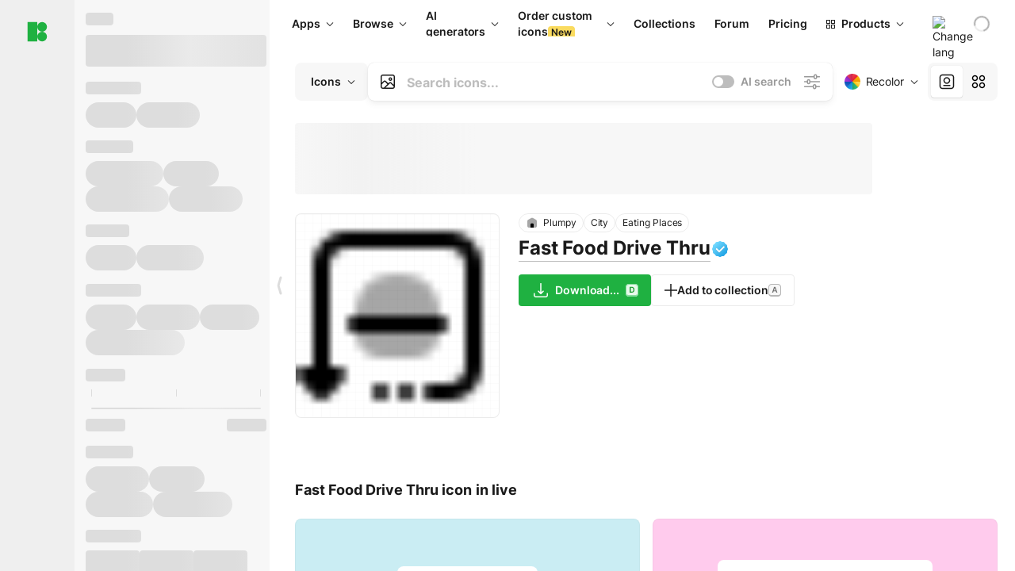

--- FILE ---
content_type: text/html;charset=utf-8
request_url: https://icons8.com/icon/ZGjWQ6zd9Xe1/fast-food-drive-thru
body_size: 515647
content:
<!DOCTYPE html><html  lang="en"><head><meta charset="utf-8">
<meta name="viewport" content="width=device-width, initial-scale=1">
<script type="importmap">{"imports":{"#entry":"https://maxst.icons8.com/_nuxt/icon/or3AM0qW.js"}}</script>
<title>Fast Food Drive Thru icon in Plumpy Style</title>
<link rel="preconnect" href="https://maxst.icons8.com">
<link rel="preconnect" href="https://goodies.icons8.com">
<style>/*! normalize.css v8.0.1 | MIT License | github.com/necolas/normalize.css */html{line-height:1.15;-webkit-text-size-adjust:100%}body{margin:0}main{display:block}h1{font-size:2em;margin:.67em 0}hr{box-sizing:initial;height:0;overflow:visible}pre{font-family:monospace,monospace;font-size:1em}a{background-color:initial}abbr[title]{border-bottom:none;text-decoration:underline;-webkit-text-decoration:underline dotted;text-decoration:underline dotted}b,strong{font-weight:bolder}code,kbd,samp{font-family:monospace,monospace;font-size:1em}small{font-size:80%}sub,sup{font-size:75%;line-height:0;position:relative;vertical-align:initial}sub{bottom:-.25em}sup{top:-.5em}img{border-style:none}button,input,optgroup,select,textarea{font-family:inherit;font-size:100%;line-height:1.15;margin:0}button,input{overflow:visible}button,select{text-transform:none}[type=button],[type=reset],[type=submit],button{-webkit-appearance:button}[type=button]::-moz-focus-inner,[type=reset]::-moz-focus-inner,[type=submit]::-moz-focus-inner,button::-moz-focus-inner{border-style:none;padding:0}[type=button]:-moz-focusring,[type=reset]:-moz-focusring,[type=submit]:-moz-focusring,button:-moz-focusring{outline:1px dotted ButtonText}fieldset{padding:.35em .75em .625em}legend{box-sizing:border-box;color:inherit;display:table;max-width:100%;padding:0;white-space:normal}progress{vertical-align:initial}textarea{overflow:auto}[type=checkbox],[type=radio]{box-sizing:border-box;padding:0}[type=number]::-webkit-inner-spin-button,[type=number]::-webkit-outer-spin-button{height:auto}[type=search]{-webkit-appearance:textfield;outline-offset:-2px}[type=search]::-webkit-search-decoration{-webkit-appearance:none}::-webkit-file-upload-button{-webkit-appearance:button;font:inherit}details{display:block}summary{display:list-item}[hidden],template{display:none}</style>
<style>:root{--c-white:#fff;--c-transparent-black_100:#00000008;--c-transparent-black_200:#00000014;--c-transparent-black_300:#00000026;--c-transparent-black_400:#00000042;--c-transparent-black_500:#0006;--c-transparent-black_600:#0000008c;--c-transparent-black_700:#000000b3;--c-transparent-black_800:#000c;--c-transparent-black_900:#000000e6;--c-black_100:#f7f7f7;--c-black_200:#ebebeb;--c-black_300:#d9d9d9;--c-black_400:#bdbdbd;--c-black_500:#999;--c-black_600:#737373;--c-black_700:#4d4d4d;--c-black_800:#333;--c-black_900:#1a1a1a;--c-green_100:#e7f9eb;--c-green_200:#c3efcd;--c-green_300:#88dd9f;--c-green_400:#47d16c;--c-green_500:#1fb141;--c-green_600:#189a2e;--c-green_700:#0d731e;--c-green_800:#085e16;--c-green_900:#04490f;--c-red_100:#ffe3e3;--c-red_200:#ffbdbd;--c-red_300:#ff9b9b;--c-red_400:#f86a6a;--c-red_500:#ef4e4e;--c-red_600:#e12d39;--c-red_700:#cf1124;--c-red_800:#ab091e;--c-red_900:#8a041a;--c-yellow_100:#fffbea;--c-yellow_200:#fff3c4;--c-yellow_300:#fce588;--c-yellow_400:#fadb5f;--c-yellow_500:#f7c948;--c-yellow_600:#f0b429;--c-yellow_700:#de911d;--c-yellow_800:#cb6e17;--c-yellow_900:#b44d12;--c-blue_100:#e6f6ff;--c-blue_200:#bae3ff;--c-blue_300:#7cc4fa;--c-blue_400:#47a3f3;--c-blue_500:#2186eb;--c-blue_600:#0967d2;--c-blue_700:#0552b5;--c-blue_800:#03449e;--c-blue_900:#01337d;--c-body:var(--c-white);--c-text:var(--c-black_900);--spacer-2xs:.25rem;--spacer-xs:.5rem;--spacer-sm:1rem;--spacer-base:1.5rem;--spacer-lg:2rem;--spacer-xl:2.5rem;--spacer-2xl:5rem;--spacer-3xl:10rem;--font-family-primary:"Roboto",serif;--font-family-secondary:"Raleway",sans-serif;--font-family-legacy:"Inter",sans-serif;--font-light:300;--font-normal:400;--font-medium:500;--font-semibold:600;--font-bold:700;--font-extra-bold:800;--font-extra-extra-bold:900;--font-2xs:.625rem;--font-xs:.75rem;--font-sm:.875rem;--font-base:1rem;--font-lg:1.125rem;--font-xl:1.5rem;--h1-font-size:2rem;--h2-font-size:1.5rem;--h3-font-size:1rem;--h4-font-size:.875rem;--h5-font-size:.75rem;--h6-font-size:.75rem;--p-line-height:24px;--ui-14-line-height:20px;--h1-line-height:40px;--h2-line-height:32px;--h3-line-height:24px;--h4-line-height:20px}@media (min-width:1024px){:root{--h1-font-size:2.5rem;--h2-font-size:1.5rem;--h3-font-size:1.125rem;--h4-font-size:.875rem;--h1-line-height:48px}}</style>
<style>:root{--c-white:#fff;--c-transparent-black_100:#00000008;--c-transparent-black_200:#00000014;--c-transparent-black_300:#00000026;--c-transparent-black_400:#00000042;--c-transparent-black_500:#0006;--c-transparent-black_600:#0000008c;--c-transparent-black_700:#000000b3;--c-transparent-black_800:#000c;--c-transparent-black_900:#000000e6;--c-black_100:#f7f7f7;--c-black_200:#ebebeb;--c-black_300:#d9d9d9;--c-black_400:#bdbdbd;--c-black_500:#999;--c-black_600:#737373;--c-black_700:#4d4d4d;--c-black_800:#333;--c-black_900:#1a1a1a;--c-green_100:#e7f9eb;--c-green_200:#c3efcd;--c-green_300:#88dd9f;--c-green_400:#47d16c;--c-green_500:#1fb141;--c-green_600:#189a2e;--c-green_700:#0d731e;--c-green_800:#085e16;--c-green_900:#04490f;--c-red_100:#ffe3e3;--c-red_200:#ffbdbd;--c-red_300:#ff9b9b;--c-red_400:#f86a6a;--c-red_500:#ef4e4e;--c-red_600:#e12d39;--c-red_700:#cf1124;--c-red_800:#ab091e;--c-red_900:#8a041a;--c-yellow_100:#fffbea;--c-yellow_200:#fff3c4;--c-yellow_300:#fce588;--c-yellow_400:#fadb5f;--c-yellow_500:#f7c948;--c-yellow_600:#f0b429;--c-yellow_700:#de911d;--c-yellow_800:#cb6e17;--c-yellow_900:#b44d12;--c-blue_100:#e6f6ff;--c-blue_200:#bae3ff;--c-blue_300:#7cc4fa;--c-blue_400:#47a3f3;--c-blue_500:#2186eb;--c-blue_600:#0967d2;--c-blue_700:#0552b5;--c-blue_800:#03449e;--c-blue_900:#01337d;--c-body:var(--c-white);--c-text:var(--c-black_900);--spacer-2xs:.25rem;--spacer-xs:.5rem;--spacer-sm:1rem;--spacer-base:1.5rem;--spacer-lg:2rem;--spacer-xl:2.5rem;--spacer-2xl:5rem;--spacer-3xl:10rem;--font-family-primary:Inter,apple-system,BlinkMacSystemFont,Helvetica Neue,Segoe UI,Fira Sans,Roboto,Oxygen,Ubuntu,Droid Sans,Arial,sans-serif;--font-family-secondary:Inter,apple-system,BlinkMacSystemFont,Helvetica Neue,Segoe UI,Fira Sans,Roboto,Oxygen,Ubuntu,Droid Sans,Arial,sans-serif;--font-light:300;--font-normal:400;--font-medium:500;--font-semibold:600;--font-bold:700;--font-extra-bold:800;--font-extra-extra-bold:900;--font-2xs:.625rem;--font-xs:.75rem;--font-sm:.875rem;--font-base:1rem;--font-lg:1.125rem;--font-xl:1.5rem;--h1-font-size:2rem;--h2-font-size:1.5rem;--h3-font-size:1rem;--h4-font-size:.875rem;--h5-font-size:.75rem;--h6-font-size:.75rem;--h1-line-height:40px;--h2-line-height:32px;--h3-line-height:24px;--h4-line-height:20px;--p-line-height:24px;--ui-14-line-height:20px;--font-h1:var(--font-h1-weight,900) var(--font-h1-size,2rem)/var(--font-h1-line-height,40px) var(--font-h1-family,var(--font-family-primary));--font-h2:var(--font-h2-weight,700) var(--font-h2-size,1.5rem)/var(--font-h2-line-height,32px) var(--font-h2-family,var(--font-family-primary));--font-h3:var(--font-h3-weight,700) var(--font-h3-size,1rem)/var(--font-h3-line-height,24px) var(--font-h3-family,var(--font-family-primary));--font-h4:var(--font-h4-weight,700) var(--font-h4-size,.875rem)/var(--font-h4-line-height,20px) var(--font-h4-family,var(--font-family-primary));--font-p:var(--font-p-weight,400) var(--font-p-size,var(--font-base))/var(--font-p-line-height,var(--p-line-height)) var(--font-p-family,var(--font-family-primary));--font-ui-14-regular:var(--font-ui-14-regular-weight,400) var(--font-ui-14-regular-size,var(--font-sm))/var(--font-ui-14-regular-line-height,var(--ui-14-line-height)) var(--font-ui-14-regular-family,var(--font-family-primary));--font-ui-14-semibold:var(--font-ui-14-semibold-weight,600) var(--font-ui-14-semibold-size,var(--font-sm))/var(--font-ui-14-semibold-line-height,var(--ui-14-line-height)) var(--font-ui-14-semibold-family,var(--font-family-primary));--font-ui-12-regular:var(--font-ui-12-regular-weight,400) var(--font-ui-12-regular-size,var(--font-xs))/var(--font-ui-12-regular-line-height,var(--ui-12-line-height)) var(--font-ui-12-regular-family,var(--font-family-primary));--font-ui-12-semibold:var(--font-ui-12-semibold-weight,600) var(--font-ui-12-semibold-size,var(--font-xs))/var(--font-ui-12-semibold-line-height,var(--ui-12-line-height)) var(--font-ui-12-semibold-family,var(--font-family-primary));--font-h1-marketing:var(--font-h1-marketing-weight,900) var(--font-h1-marketing-size,3.5rem)/var(--font-h1-marketing-line-height,4rem) var(--font-h1-marketing-family,var(--font-family-primary));--font-h2-marketing:var(--font-h2-marketing-weight,900) var(--font-h2-marketing-size,2rem)/var(--font-h2-marketing-line-height,2.5rem) var(--font-h2-marketing-family,var(--font-family-primary));--font-h3-marketing:var(--font-h3-marketing-weight,700) var(--font-h3-marketing-size,1.5rem)/var(--font-h3-marketing-line-height,2rem) var(--font-h3-marketing-family,var(--font-family-primary));--font-marketing-paragraph-24:var(--font-marketing-paragraph-24-weight,500) var(--font-marketing-paragraph-24-size,1.5rem)/var(--font-marketing-paragraph-24-line-height,2.125rem) var(--font-marketing-paragraph-24-family,var(--font-family-primary));--font-marketing-paragraph-20:var(--font-marketing-paragraph-20-weight,500) var(--font-marketing-paragraph-20-size,1.25rem)/var(--font-marketing-paragraph-20-line-height,1.75rem) var(--font-marketing-paragraph-20-family,var(--font-family-primary));--font-marketing-ui18-bold:var(--font-marketing-ui18-bold-weight,700) var(--font-marketing-ui18-bold-size,1.125rem)/var(--font-marketing-ui18-bold-line-height,1.5rem) var(--font-marketing-ui18-bold-family,var(--font-family-primary))}@media (min-width:1024px){:root{--h1-font-size:2.5rem;--h2-font-size:1.5rem;--h3-font-size:1.125rem;--h4-font-size:.875rem;--font-h1-size:2.5rem;--font-h2-size:1.5rem;--font-h3-size:1.125rem;--font-h4-size:.875rem;--h1-line-height:48px;--font-h1-line-height:48px}}@font-face{font-display:swap;font-family:Inter;font-style:normal;font-weight:100 900;src:url(https://goodies.icons8.com/web/common/fonts/Inter-Variable.woff2) format("woff2-variations"),url(https://goodies.icons8.com/web/common/fonts/Inter-Variable.woff) format("woff-variations"),url(https://goodies.icons8.com/web/common/fonts/Inter-Variable.ttf) format("truetype-variations")}*{font-family:Inter,apple-system,BlinkMacSystemFont,Helvetica Neue,Segoe UI,Fira Sans,Roboto,Oxygen,Ubuntu,Droid Sans,Arial,sans-serif}.center{align-items:center;display:flex;justify-content:center}@media (min-width:1024px){.mobile-only{display:none!important}}@media (max-width:1023px){.desktop-only{display:none!important}}</style>
<style>:root{--height-scroll-wrap:100%;--scroll-width:8px;--scroll-color-thumb-default:#00000026;--scroll-color-thumb-hover:#00000042;--scroll-color-thumb-active:#0006;--scroll-color-track-default:#0000;--scroll-color-track-hover:#0000;--scroll-color-track-active:#0000;--scroll-border-radius-thumb:4px;--scroll-border-radius-track:4px;--scroll-auto-hide:visible}.i8-scroll{height:var(--height-scroll-wrap);overflow:auto}.i8-scroll::-webkit-scrollbar{width:calc(var(--scroll-width) + 2px)}.i8-scroll::-webkit-scrollbar-thumb,.i8-scroll::-webkit-scrollbar-track{visibility:var(--scroll-auto-hide)}.i8-scroll:hover::-webkit-scrollbar-thumb,.i8-scroll:hover::-webkit-scrollbar-track{visibility:visible}.i8-scroll::-webkit-scrollbar-thumb{background-clip:padding-box;background-color:var(--scroll-color-thumb-default);border:2px solid #0000;border-radius:var(--scroll-border-radius-thumb)}.i8-scroll::-webkit-scrollbar-thumb:hover{background-color:var(--scroll-color-thumb-hover)}.i8-scroll::-webkit-scrollbar-thumb:active{background-color:var(--scroll-color-thumb-active)}.i8-scroll::-webkit-scrollbar-track{background-color:var(--scroll-color-track-default);border-radius:var(--scroll-border-radius-track)}.i8-scroll::-webkit-scrollbar-track:hover{background-color:var(--scroll-color-track-hover)}.i8-scroll::-webkit-scrollbar-track:active{background-color:var(--scroll-color-track-active)}@supports (not selector(::-webkit-scrollbar)){.i8-scroll{scrollbar-color:var(--scroll-color-thumb-default) var(--scroll-color-track-default);scrollbar-width:var(--scroll-width)}}</style>
<style>.i8-header{--i8-header-elements-gap:.75rem;--i8-header-color:var(--i8-header-custom-color,#1a1a1a);--i8-header-content-padding:1.25rem;--i8-header-control-radius:4px;--i8-header-height:60px;--i8header-control-hover-background:#0000000a;--dropdown-toggle-pseudo-background-color:var(--i8-header-color);color:var(--i8-header-color);position:relative;z-index:500}.i8-header.has-dropdown,.i8-header.mobile-open{background:#fff}.i8-header__content{align-items:center;display:flex;gap:var(--i8-header-elements-gap);justify-content:space-between;max-height:3.75rem;padding:var(--i8-header-content-padding)}.i8-header__links{flex-grow:1;margin-left:.5rem}.i8-header__controls{display:flex;margin-left:auto}.i8-header__products-trigger{display:none;--dropdown-display:none;margin-left:auto;margin-right:-.5rem}.i8-header__language{margin-left:20px;--dropdown-height:1.25rem}.i8-header__login{display:none!important;margin-left:20px}.i8-header__burger{align-self:center;display:block;margin-left:16px}.i8-header__mobile-nav{display:none}.i8-header .i8-header-logo,.i8-header__right-info{align-items:center;display:flex}.i8-header .i8-header-logo{color:var(--i8-header-color);font-size:12px;font-weight:800;line-height:1;text-decoration:none;text-transform:uppercase}.i8-header .i8-header-logo .icon{display:block;height:18px;width:18px}.i8-header .i8-header-logo svg{display:block;height:100%;width:100%;fill:var(--i8-header-logo-fill,#1fb141)}.i8-header .i8-header-logo .text{margin-left:10px;text-transform:uppercase}.i8-header .i8-header-nav{align-items:normal;overflow:hidden}.i8-header .i8-header-nav--has-active-dropdown{overflow:visible}.i8-header .i8-header-nav{--i8-header-navlink-color:var(--i8-header-link-color,var(--i8-header-color))}.i8-header .i8-header-nav__link{align-items:center;border-radius:var(--i8-header-control-radius);color:var(--i8-header-navlink-color);display:flex;font:var(--font-ui-14-regular);font-weight:600;gap:4px;padding:0 .75rem;text-decoration:none;transition:background-color .1s ease;white-space:nowrap}.i8-header .i8-header-nav__link:hover{background-color:var(--i8header-control-hover-background)}.i8-header .i8-header-nav__link.is-pricing{margin-left:auto}.i8-header .i8-header-nav__link.is-overflow{opacity:0;pointer-events:none;position:absolute}.i8-header .i8-header-nav__link.is-hidden{display:none}.i8-header .i8-header-nav__link--more{font-weight:400;height:28px;padding:0 8px}.i8-header .i8-header-nav__more{--dropdown-content-width:fit-content}.i8-header .i8-header-nav__more.is-transparent{opacity:0}.i8-header .i8-header-nav__more .i8-dropdown__wrap{position:static}.i8-header .i8-header-nav__more .i8-dropdown__content{min-width:140px;transform:translate(-40px)}.i8-header .i8-header-nav__more .i8-dropdown__label{font-size:14px;font-weight:600;line-height:1}.i8-header .i8-header-nav__separator{background-color:var(--c-transparent-black_200);height:1px;margin:8px}.i8-header .i8-header-nav__group-header{color:#000;font-size:14px;font-weight:800;letter-spacing:.5px;line-height:16px;padding:6px 8px 4px;-webkit-user-select:none;user-select:none}.i8-header .i8-header-nav__dropdown.is-overflow,.i8-header .i8-nav-dropdown-simple.is-overflow{opacity:0;pointer-events:none;position:absolute}.i8-header .i8-navigation{display:none}@media screen and (min-width:1024px){.i8-header .i8-navigation{display:flex}}.i8-header .i8-flag{height:var(--flag-size,16px);width:var(--flag-size,16px)}.i8-header .i8-header-products__label{font:var(--font-ui-14-regular);font-weight:600}.i8-header .i8-header-products__icon{--icon-size:11px;margin-right:.5rem}.i8-header .i8-header-products :deep(.i8-dropdown__content){background:var(--c-black_100)}.i8-header .i8-header-products__content{overflow-x:hidden;width:100%}.i8-header .i8-header-products__tab-controls{border-bottom:1px solid var(--c-transparent-black_200);display:flex;justify-content:center;margin:0 calc(50% - 50vw + .5px);padding:.875rem 0}.i8-header .i8-header-products__tab-control{--button-font-weight:400;text-decoration:none}.i8-header .i8-nav-dropdown-simple{--dropdown-font-weight:var(--font-semibold);--dropdown-content-width:224px;--dropdown-content-padding:8px}.i8-header .i8-nav-dropdown-simple__link{color:var(--i8header-color-dropdown);text-decoration:none}.i8-header .i8-nav-dropdown-simple__badge{margin-left:6px}.i8-header .i8-nav-dropdown-simple__separator{background-color:var(--c-transparent-black_200);height:1px;margin:8px}.i8-header .i8-nav-dropdown{--dropdown-content-maxheight:auto;--dropdown-content-margin:0;--dropdown-background-active:#0000}.i8-header .language-select{--dropdown-content-left:50%;--dropdown-content-transform:translate(-50%)}.i8-header .i8-menu-language{position:relative}.i8-header .i8-menu-language .languages{background:#fff;border:1px solid #f7f7f7;border-radius:4px;box-shadow:0 0 1px #6060604f,0 12px 24px -6px #60606026;padding:12px 8px;width:144px}.i8-header .i8-menu-language .languages.has-flags{width:160px}.i8-header .i8-menu-language .language-target{align-items:center;cursor:pointer;display:flex;outline:0}.i8-header .i8-menu-language .language-target img{display:inline-block;height:20px;vertical-align:middle;width:20px}.i8-header .i8-menu-language .language{align-items:center;border-radius:4px;color:#1a1a1a;display:flex;font-size:14px;font-weight:400;letter-spacing:-.006em;line-height:20px;padding:4px 8px;text-decoration:none;transition:background .1s ease}.i8-header .i8-menu-language .language:hover{background:#00000008}.i8-header .i8-menu-language .language.is-active{font-weight:600}.i8-header .i8-menu-language .language img{display:block;flex-shrink:0;height:16px;margin-right:8px;width:16px}.i8-header .i8-menu-language .language .icon-check{display:block;height:16px;margin-left:auto;width:16px}.i8-header .i8-language-select{--dropdown-item-font:var(--font-ui-14-regular);--dropdown-content-width:auto;--dropdown-content-maxheight:auto}.i8-header .option-flag{margin-right:8px}.i8-header .checkmark{margin-left:20px}.i8-header .current-flag{--flag-size:20px}.i8-header .dropdown-container{margin:auto;width:100%}.i8-header .i8-nav-dropdown.i8-dropdown .i8-dropdown__wrap{display:flex;flex-direction:column;position:static}.i8-header .i8-nav-dropdown.i8-dropdown .i8-dropdown__label{align-items:center;border-radius:var(--i8-header-control-radius);color:var(--i8-header-navlink-color);display:flex;flex-grow:1;font-size:14px;font-weight:600;height:auto;line-height:1;padding:0 12px;transition:background-color .1s ease}.i8-header .i8-nav-dropdown.i8-dropdown .i8-dropdown__label.i8-dropdown__label--is-open,.i8-header .i8-nav-dropdown.i8-dropdown .i8-dropdown__label:hover{background-color:var(--i8header-control-hover-background)}.i8-header .i8-nav-dropdown.i8-dropdown .i8-dropdown__icon path{stroke:var(--i8-header-navlink-color)}.i8-header .i8-nav-dropdown.i8-dropdown .i8-dropdown__content{border-radius:0;bottom:auto;box-shadow:0 0 1px #6060604f,0 12px 24px -6px #60606026;font-size:14px;left:0;line-height:20px;padding:0;right:0;top:var(--i8-header-height);width:100%}.i8-header .i8-nav-dropdown.i8-dropdown .i8-dropdown__text{align-items:center;display:flex;white-space:nowrap}.i8-header .i8-header-products__tab-control--active{--button-background:var(--c-transparent-black_200);--button-font-weight:600}.i8-header .i8-header-login{min-width:32px}@media screen and (max-width:1024px){.i8-header .i8-header-login{margin-bottom:16px;max-width:none}}.i8-header .user{align-items:center;display:flex}@media (max-width:1023px){.i8-header .user{border:1px solid var(--c-transparent-black_200);border-radius:.25rem;justify-content:center;padding:.5rem}}.i8-header .user-loading{align-self:center;display:block;margin:unset!important}.i8-header .username{color:var(--i8-header-color);font-size:14px;font-weight:600;margin-left:8px;overflow:hidden;text-decoration:none;text-overflow:ellipsis;white-space:nowrap}@media screen and (min-width:1024px){.i8-header .username{display:none}}.i8-header .userpic{flex-shrink:0}.i8-header .login-button{background-color:var(--i8-login-background,#fff);border:1px solid var(--i8-login-border-color,#00000014);border-radius:var(--i8-header-control-radius);color:var(--i8-header-color);cursor:pointer;display:block;font-size:14px;font-weight:600;padding:10px 15px;transition:background-color .1s ease;white-space:nowrap;width:100%}.i8-header .login-button:hover{background-color:var(--i8-login-background-hover,#00000008)}@media screen and (min-width:1024px){.i8-header .login-button{padding:6px 15px;width:auto}.i8-header .i8-header{--i8-header-elements-gap:1.75rem;--i8-header-content-padding:.875rem 1.5rem}.i8-header .i8-header__products-trigger{display:block;--dropdown-display:block}.i8-header .i8-header__language{--dropdown-height:2rem}.i8-header .i8-header__login{display:flex!important}.i8-header .i8-header__burger{display:none}}@media screen and (max-width:1024px){.i8-header .i8-header__mobile-nav.is-open{display:block}}.i8-header .visually-hidden{height:1px;margin:-1px;overflow:hidden;position:absolute;width:1px;clip:rect(0 0 0 0);border:0;white-space:nowrap}@keyframes spin{0%{transform:rotate(0)}to{transform:rotate(1turn)}}.i8-header .i8-loader{animation:spin 1s linear infinite;border-radius:50%;margin:auto}</style>
<style>.i8-user-pic{position:relative}.i8-user-pic__trigger{align-items:center;border:none;border-radius:100%;color:#fff;cursor:pointer;display:flex;font-size:15px;font-weight:600;height:1.5rem;justify-content:center;line-height:15px;text-decoration:none;text-transform:uppercase;width:1.5rem}@media screen and (min-width:1024px){.i8-user-pic__trigger{height:2rem;width:2rem}}.i8-user-pic__popup{background-color:var(--c-white);border:1px solid var(--c-transparent-black_200);border-radius:8px;box-shadow:0 12px 24px -6px #60606026;display:none;flex-direction:column;padding:8px;position:absolute;right:0;top:calc(100% + 8px)}.is-opened .i8-user-pic__popup{display:flex}.i8-user-pic__logout,.i8-user-pic__profile{background-color:initial;border:none;border-radius:4px;color:inherit;cursor:pointer;font-size:14px;line-height:20px;min-width:104px;padding:4px 8px;text-align:left;text-decoration:none;transition:.2s}.i8-user-pic__logout:hover,.i8-user-pic__profile:hover{background-color:var(--c-transparent-black_100)}</style>
<style>@keyframes spin{0%{transform:rotate(0)}to{transform:rotate(1turn)}}.header-cache-wrap{display:flex;width:100%}.app-icons-menu{--i8-mobile-nav-padding:24px 20px 106px;-webkit-backdrop-filter:blur(16px);backdrop-filter:blur(16px);background:#ffffffe0;pointer-events:auto;width:100%;z-index:11}@media (max-width:979px){.app-icons-menu{border:1px solid #00000014}}@media (max-width:1520px){.app-icons-menu :deep(.i8-nav-dropdown-content .card){width:100%}}.app-icons-menu :deep(.i8-dropdown__content){background:var(--c-white)}.i8-mobile-nav{max-height:calc(100vh - var(--i8-header-height, 60px));overflow-y:auto}.mob-navs{border-bottom:1px solid var(--c-transparent-black_200);font-size:var(--font-sm);margin-bottom:1rem;padding-bottom:1.5rem}.mob-navs>a{color:var(--c-text);display:block;font-weight:700}.mob-navs>a:not(:first-child){margin-top:1rem}.submenu{background:var(--c-white);height:100%;height:100vh;left:0;overflow:hidden;position:fixed;top:0;transform:translate(100%);transition:all .2s;width:100%;z-index:21}.submenu--active{transform:translate(0)}.submenu-head{align-items:center;display:flex;justify-content:space-between;padding:18px 20px}.arrow-back{display:block;height:24px;width:24px}.category{font-size:var(--font-sm);font-weight:var(--font-semibold);letter-spacing:-.006em;line-height:20px}.close-cross{display:block;height:24px;width:24px}#filter .list{max-height:calc(100vh - 60px)}#filter .list .list-item{color:var(--c-transparent-black_900);font-size:var(--font-sm);font-weight:var(--font-normal);padding:0 12px}#filter .list .list-item:last-child{margin-bottom:5px}.i8-header-logo .icon{height:20px;width:20px}</style>
<style>:root{--c-icon-bg:#373636}@keyframes spin{0%{transform:rotate(0)}to{transform:rotate(1turn)}}h1,h2,h3,h4,h5,h6{font-family:inherit}h1,h2{color:#000;font-size:42px;font-weight:700;margin:1rem 0;text-align:center}@media (max-width:800px){h1,h2{font-size:32px}}h3{font-size:28px}h5,h6{font-family:400px;font-size:15px;letter-spacing:2px;text-align:center;text-transform:uppercase}h6{letter-spacing:4px;margin:2rem 0}p{margin:12px 0}b,strong{font-weight:500}code,pre{font-family:Monaco,monospace;font-size:14px}input,select,textarea{border:1px solid #d8d8d8;outline:none;transition:all .3s ease}input,select{border-radius:6px;height:32px;line-height:32px;padding:0 .5rem}input:focus,select:focus{border-color:#5ca3fd}textarea{border-radius:3px;line-height:24px;width:100%}.hotkey-animation{animation:highlight .5s ease-in-out}@keyframes highlight{0%{background-color:#00000014}to{background-color:inherit}}@keyframes shimmerAnimation{0%{background-position:-468px 0}to{background-position:468px 0}}.v-enter-active,.v-leave-active{transition:opacity .4s ease}.v-enter-from,.v-leave-to{opacity:0}.ca-image{height:256px;offset-anchor:left top;offset-distance:0;offset-rotate:0deg;position:fixed;width:256px;z-index:100}.ca-image--animate{animation-fill-mode:forwards;animation-name:ca-offset;animation-timing-function:cubic-bezier(.3,0,1,1.1)}.ca-badge{background:var(--c-red_500);border-radius:22px;height:22px;opacity:0;position:fixed;width:22px;z-index:101}.ca-badge:before{align-items:center;color:var(--c-white);content:"+1";display:flex;font-size:var(--font-xs);inset:0;justify-content:center;position:absolute}.ca-badge--animate{animation-fill-mode:forwards;animation-name:ca-pulse;animation-timing-function:ease}@keyframes ca-offset{0%{offset-distance:0;transform:scale(1)}15%{transform:scale(.95)}30%{offset-distance:0;transform:scale(1.1)}90%{opacity:1}to{offset-distance:100%;opacity:0;transform:scale(.1)}}@keyframes ca-pulse{0%{opacity:1;transform:scale(.1)}15%{transform:scale(1.25)}20%{transform:scale(1)}30%{opacity:1;transform:translateY(0)}to{opacity:0;transform:translateY(-40px)}}:root{--actual-scrollbar-width:10px}@supports not selector(::-webkit-scrollbar){:root{--actual-scrollbar-width:0px}}*,:after,:before{box-sizing:border-box}:focus{outline:none}a{color:#28b351;cursor:pointer;transition:border .3s ease}a,a:hover{text-decoration:none}body{color:#000;flex-direction:column;font-size:16px;height:100%;line-height:1.5;margin:0;padding:0}div.crisp-client .crisp-1rjpbb7[data-full-view=false][data-position-reverse=false] .crisp-1rf4xdh .crisp-ewasyx,div.crisp-client .crisp-1rjpbb7[data-full-view=false][data-position-reverse=false] .crisp-1rf4xdh .crisp-kquevr{margin-right:0!important;right:20px!important}body.mobile-filter-active .crisp{position:relative;z-index:-1}.tooltip-hotkey{text-align:center}.tooltip-hotkey img{position:relative;top:2px}</style>
<style>@keyframes spin-cc8054b7{0%{transform:rotate(0)}to{transform:rotate(1turn)}}.overlay[data-v-cc8054b7]{background:#00000059;height:100vh;left:0;opacity:1;position:fixed;top:0;width:100%;z-index:999}.app-modal-container[data-v-cc8054b7]{font-size:1rem;left:50%;max-height:95%;max-width:95%;min-width:18rem;position:absolute;text-align:left;top:50%;transform:translate(-50%,-50%)}.app-modal-container.is-scrollable[data-v-cc8054b7]{border-radius:8px;overflow-y:auto}.app-modal[data-v-cc8054b7]{background:#fff;border-radius:8px;box-shadow:0 20px 60px -2px #1b213a66;padding:2rem}.app-modal.is-big[data-v-cc8054b7]{padding:32px 40px 44px}.app-modal.is-no-bottom-padding[data-v-cc8054b7]{padding-bottom:0}.app-modal.is-center[data-v-cc8054b7]{text-align:center}.app-modal.is-center>.app-icon[data-v-cc8054b7]{margin:0 auto}.app-modal[data-v-cc8054b7] .title{color:#000;line-height:40px;margin:0 0 .5rem}.app-modal[data-v-cc8054b7] .description{font-size:18px;line-height:26px;margin-bottom:24px}.close[data-v-cc8054b7]{cursor:pointer;height:13.75px;position:absolute;right:28px;text-align:center;top:24px;width:13.75px}.close[data-v-cc8054b7]>svg{fill:#979494;transition:all .3s ease}.close[data-v-cc8054b7]>svg:hover{fill:#000!important}.close.is-outside[data-v-cc8054b7]{bottom:100%;color:#444;font-size:34px;font-weight:300;right:0;top:auto}.close.is-outside[data-v-cc8054b7]:hover{background-color:#0000000d}@media (min-width:500px){.close.is-bold[data-v-cc8054b7]{align-items:center;background:#fff;border-radius:50%;display:flex;height:44px;justify-content:center;right:-68px;top:0;width:44px}.close.is-bold[data-v-cc8054b7] svg{max-height:12px;max-width:12px}}.app-modal-enter-active[data-v-cc8054b7],.app-modal-leave-active[data-v-cc8054b7]{transition:all .2s}.app-modal-enter[data-v-cc8054b7],.app-modal-leave-active[data-v-cc8054b7]{opacity:0}.login-modal.app-modal[data-v-cc8054b7]{padding:0}</style>
<style>.app-popup{align-items:stretch;display:flex;position:relative}.app-popup .app-menu-button .app-popup-content{top:40px}.app-popup .app-popup-toggle{align-items:stretch;cursor:pointer;display:flex;position:relative}.app-popup .app-popup-arrow{height:11px;margin-top:-1px;position:absolute;right:8px;top:43%;width:6px}.app-popup .app-popup-arrow svg{height:100%;width:100%;fill:currentColor;vertical-align:top}.app-popup .app-popup-content{background:#fff;border-radius:6px;box-shadow:0 4px 24px -4px #0000004d;color:#000;left:0;margin-top:2px;overflow:hidden;position:absolute;top:100%;z-index:4}.app-popup .app-popup-content.is-dark{background:#242424;box-shadow:0 4px 16px -4px #0000004d;color:#fff}.app-popup .app-popup-content.is-center{left:50%;top:50%;transform:translate(-50%,-52%) scale(1)}.app-popup .app-popup-content.is-custom-collection{inset:auto 0 0 auto}.app-popup .app-popup-content.is-top{bottom:100%;left:0;margin-bottom:2px;margin-top:0;top:auto}.app-popup .app-popup-content.is-top-center{bottom:100%;left:50%;margin-bottom:2px;margin-top:0;top:auto;transform:translate(-50%) scale(1)}.app-popup .app-popup-content.is-bottom-center{bottom:auto;left:50%;margin-bottom:0;margin-top:2px;top:100%;transform:translate(-50%) scale(1)}.app-popup .app-popup-content .is-bottom-left-projects,.app-popup .app-popup-content.is-bottom-left{inset:100% auto auto 0;margin-bottom:0;margin-top:2px}.app-popup .app-popup-content.is-bottom-left-projects{z-index:5}.app-popup .app-popup-content.is-bottom-right,.app-popup .app-popup-content.is-bottom-right-menu{inset:100% -35px auto auto;margin-bottom:0;margin-top:2px}@media (max-width:900px){.app-popup .app-popup-content.is-bottom-right-menu{width:580px}}@media (max-width:800px){.app-popup .app-popup-content.is-bottom-right-menu{border-radius:0;box-shadow:none;height:calc(100vh - 56px);inset:35px -19px auto auto;margin-bottom:0;margin-top:2px;width:375px}}.app-popup .app-popup-content.is-top-middle{bottom:-110%;left:0;margin-bottom:2px;margin-top:0;top:auto}.app-popup .app-popup-content.is-effects{inset:100% -7px auto auto;margin-bottom:0;margin-top:2px}.app-popup-enter-active,.app-popup-leave-active{transition:all .3s ease-in-out}.app-popup-enter,.app-popup-leave-to{opacity:0;transform:translateY(-16px) scale(.97)}.app-popup-enter.is-bottom-left,.app-popup-enter.is-bottom-right,.app-popup-leave-to.is-bottom-left,.app-popup-leave-to.is-bottom-right{transform:translateY(-10px) scale(.97)}</style>
<style>@keyframes spin{0%{transform:rotate(0)}to{transform:rotate(1turn)}}body{color:#000;font-size:16px;line-height:1.5;margin:0;padding:0}*,:after,:before{box-sizing:border-box}:focus{outline:none}</style>
<style>.i8-icon{background:#0000;box-sizing:border-box;display:flex;height:var(--icon-height,var(--icon-size,1rem));position:var(--icon-position,relative);width:var(--icon-width,var(--icon-size,1rem));fill:var(--icon-color,var(--c-black_900))}.i8-icon img,.i8-icon svg{height:inherit;width:inherit}</style>
<style>.i8-loader__circular{animation:var(--loader-curcular-animation,rotate 2s linear infinite);transform-origin:var(--loader-curcular-transofrm-origin,center center)}.i8-loader__path{stroke-dasharray:var(--loader-path-stroke-dasharray,1,200);stroke-dashoffset:var(--loader-path-stroke-dashoffset,0);animation:var(--loader-path-animation,dash 1.5s ease-in-out infinite,6s ease-in-out infinite);stroke-linecap:var(--loader-path-stroke-linecap,square)}@keyframes rotate{to{transform:rotate(1turn)}}@keyframes dash{0%{stroke-dasharray:1,200;stroke-dashoffset:0}50%{stroke-dasharray:89,200;stroke-dashoffset:-35px}to{stroke-dasharray:89,200;stroke-dashoffset:-104px}}</style>
<style>.i8-dropdown-item[data-v-07254b40]{align-items:var(--dropdown-item-align-items,center);border-radius:var(--dropdown-item-border-radius,4px);color:var(--dropdown-item-color,var(--c-black_900));cursor:var(--dropdown-item-cursor,pointer);display:var(--dropdown-item-display,flex);font:var(--dropdown-item-font,var(--dropdown-item-font-weight,normal) var(--dropdown-item-font-size,var(--dropdown-item-font-size,14px))/var(--dropdown-item-font-line-height,var(--dropdown-line-height,20px)) var(--dropdown-item-font-family,var(--font-family-legacy)));letter-spacing:var(--dropdown-item-ls,-.006em);outline:none;padding:var(--dropdown-item-padding,4px 8px);text-align:var(--dropdown-item-text-align,left);transition:all .2s ease-out}.i8-dropdown-item[data-v-07254b40]:focus,.i8-dropdown-item[data-v-07254b40]:hover{background:var(--dropdown-item-bg-hover,var(--c-transparent-black_100))}.i8-dropdown-item.is-active[data-v-07254b40]{background:var(--dropdown-item-bg-active,var(--c-transparent-black_100));font-weight:var(--dropdown-item-fw-active,var(--font-semibold))}.i8-dropdown-item.disabled[data-v-07254b40]{cursor:var(--dropdown-item-disabled-cursor,default);opacity:var(--dropdown-item-disabled-opacity,.4);pointer-events:none}.active-indicator-icon[data-v-07254b40]{margin:var(--dropdown-item-active-indicator-margin,0 0 0 auto)}</style>
<style>.i8-gradient-loader{animation-duration:1.25s;animation-fill-mode:forwards;animation-iteration-count:infinite;animation-name:i8-gradient-loader__blink;animation-timing-function:linear;background:#a9a9a9;background:linear-gradient(to right,var(--gradient-loader-background-color,#0000001a) 10%,#0000000d 18%,var(--gradient-loader-background-color,#0000001a) 33%);background-size:1000px 104px;border-radius:var(--gradient-loader-border-radius,4px);flex-shrink:var(--gradient-loader-flex-shrink,0);height:var(--gradient-loader-height,100%);position:relative;width:var(--gradient-loader-width,100%)}@keyframes i8-gradient-loader__blink{0%{background-position:-500px 0}to{background-position:500px 0}}</style>
<style>.i8-tooltip{display:inline-flex}.i8-tooltip__target{align-items:center;display:flex;gap:4px;justify-content:center;width:100%}.i8-tooltip__arrow{z-index:1}.i8-tooltip__arrow:before{background:var(--tooltip-arrow-background,var(--c-black_900));content:"";height:10px;left:0;position:absolute;top:0;transform:rotate(45deg);width:10px;z-index:-1}.i8-tooltip__content{background:var(--tooltip-content-background,var(--c-black_900));border-radius:var(--tooltip-content-border-radius,4px);color:var(--tooltip-content-color,var(--c-white));font-size:var(--tooltip-content-font-size,14px);font-weight:var(--tooltip-content-font-weight,normal);padding:var(--tooltip-content-padding,5px 10px);pointer-events:none;text-align:left;white-space:var(--tooltip-content-white-space,normal);z-index:var(--tooltip-content-z-index,1)}.i8-tooltip__content.dropdown-fade-in{animation-delay:var(--tooltip-animation-delay,0s);animation-duration:var(--tooltip-animation-duration,.25s);animation-fill-mode:backwards;animation-name:fade-in;animation-timing-function:ease}.i8-tooltip__content[data-popper-placement^=bottom] .i8-tooltip__arrow{top:-5px}.i8-tooltip__content[data-popper-placement^=bottom] .i8-tooltip__arrow:before{left:-5px}.i8-tooltip__content[data-popper-placement^=top] .i8-tooltip__arrow{bottom:5px}.i8-tooltip__content[data-popper-placement^=top] .i8-tooltip__arrow:before{left:-5px}.i8-tooltip__content[data-popper-placement^=left] .i8-tooltip__arrow{right:5px}.i8-tooltip__content[data-popper-placement^=left] .i8-tooltip__arrow:before{top:-5px}.i8-tooltip__content[data-popper-placement^=right] .i8-tooltip__arrow{left:-5px}.i8-tooltip__content[data-popper-placement^=right] .i8-tooltip__arrow:before{top:-5px}@keyframes fade-in{0%{opacity:0}to{opacity:1}}</style>
<style>.i8-dropdown{cursor:pointer;display:var(--dropdown-display,inline-block);outline:none;position:var(--dropdown-position);z-index:var(--dropdown-z-index,11)}.i8-dropdown__label{align-items:var(--dropdown-label-align-items,center);border-radius:var(--dropdown-border-radius,4px);box-sizing:var(--dropdown-label-box-sizing,border-box);display:var(--dropdown-label-display,flex);height:100%;outline:none;padding:var(--dropdown-label-padding,0 12px);transition:all .2s ease-out}.i8-dropdown__label--is-open .i8-dropdown__icon{transform:rotate(-180deg)}.i8-dropdown__label:focus:not(.i8-dropdown__label--is-open),.i8-dropdown__label:hover:not(.i8-dropdown__label--is-open){background:var(--dropdown-background-hover,var(--c-transparent-black_100))}.i8-dropdown__label--is-open,.i8-dropdown__label:active{background:var(--dropdown-background-active,var(--c-transparent-black_200))}.i8-dropdown__label--is-open .i8-dropdown__toggle:before{transform:rotate(-45deg)}.i8-dropdown__label--is-open .i8-dropdown__toggle:after{transform:rotate(45deg)}.i8-dropdown__icon{margin:var(--dropdown-icon-margin,0 0 0 auto);transition:all .2s ease-out}.i8-dropdown__icon-left{margin:var(--dropdown-icon-left-margin,0 var(--spacer-xs) 0 0);transition:all .2s ease-out}.i8-dropdown__text{margin:var(--dropdown-text-margin,0 7px 0 0);transition:all .2s ease-out}.i8-dropdown__content{background:var(--dropdown-content-background,var(--c-white));border:var(--dropdown-content-border,1px solid var(--c-black_100));border-radius:var(--dropdown-content-border-radius,4px);bottom:var(--dropdown-content-bottom,unset);box-shadow:var(--dropdown-content-shadow,0 0 1px #6060604f,0 12px 24px -6px #60606026);box-sizing:border-box;cursor:default;display:none;left:var(--dropdown-content-left,unset);margin-top:var(--dropdown-content-margin,8px);max-height:var(--dropdown-content-maxheight,280px);opacity:0;overflow-x:auto;padding:var(--dropdown-content-padding,6px 8px);position:absolute;right:var(--dropdown-content-right,unset);top:var(--dropdown-content-top,unset);transform:var(--dropdown-content-transform,none);transition:all .2s ease-out;width:var(--dropdown-content-width,100%);z-index:var(--dropdown-z-index,12)}.i8-dropdown__content--is-open{display:block;opacity:1}.i8-dropdown__content--right{left:var(--dropdown-content-right-left,100%);margin:0 0 0 var(--dropdown-content-margin,var(--spacer-xs));top:var(--dropdown-content-right-top,0)}.i8-dropdown__content--left{margin:0 var(--dropdown-content-margin,var(--spacer-xs)) 0 0;right:var(--dropdown-content-left-right,100%);top:var(--dropdown-content-left-top,0)}.i8-dropdown__content--top{bottom:var(---dropdown-content-bottom-top,100%);left:var(--dropdown-content-right-left,0);margin:0 0 var(--dropdown-content-margin,var(--spacer-xs)) 0}.i8-dropdown__chosen{align-items:var(--dropdown-chosen-align-items,center);display:flex;margin:var(--dropdown-chosen-margin,0 var(--spacer-2xs) 0 0);width:var(--dropdown-chosen-width,100%)}.i8-dropdown__chosen-close{margin:var(--dropdown-close-margin,0 0 0 auto);--icon-color:var(--c-transparent-black_400)}.i8-dropdown__chosen-close:hover{--icon-color:var(--c-transparent-black_900)}.i8-dropdown__toggle{bottom:var(--dropdown-toggle-bottom,-2px);height:var(--dropdown-toggle-height,9px);margin:var(--dropdown-toggle-margin,0 0 0 auto);min-width:var(--dropdown-toggle-width,10px);overflow:hidden;position:relative;width:var(--dropdown-toggle-width,10px)}.i8-dropdown__toggle:after,.i8-dropdown__toggle:before{background-color:var(--dropdown-toggle-pseudo-background-color,var(--c-black_900));content:"";height:var(--dropdown-toggle-pseudo-height,1px);margin:var(--dropdown-toggle-pseudo-margin,auto);position:absolute;top:var(--dropdown-toggle-pseudo-top, calc(50% - 2px) );transition:all .2s;width:var(--dropdown-toggle-pseudo-width, calc(50% + 1px) )}.i8-dropdown__toggle:before{left:var(--dropdown-toggle-before-left,0);transform:var(--dropdown-toggle-before-transfrom,rotate(45deg))}.i8-dropdown__toggle:after{right:var(--dropdown-toggle-after-right,0);transform:var(--dropdown-toggle-after-transform,rotate(-45deg))}.i8-dropdown__wrap{background:var(--dropdown-background,#0000);border-radius:var(--dropdown-border-radius,4px);color:var(--dropdown-font-color,var(--c-black_900));font:var(--dropdown-font,var(--dropdown-font-weight,normal) var(--dropdown-font-size,var(--dropdown-font-size,14px))/var(--dropdown-font-line-height,var(--dropdown-line-height,20px)) var(--dropdown-font-family,var(--font-family-legacy)));height:var(--dropdown-height,32px);letter-spacing:var(--dropdown-letter-spacing,-.006em);min-width:var(--dropdown-min-width,unset);position:relative;transition:all .2s ease-out}.i8-dropdown--outline .i8-dropdown__wrap{background:var(--dropdown-outline-background,var(--c-white));min-width:var(--dropdown-outline-width,280px)}.i8-dropdown--outline .i8-dropdown__label{border:var(--dropdown-outline-border,1px solid var(--c-black_200))}.i8-dropdown--large .i8-dropdown__wrap{height:var(--dropdown-height-large,40px)}.i8-dropdown--large .i8-dropdown__label{padding:var(--dropdown-label-padding-large,0 var(--spacer-sm))}.i8-dropdown--disabled.i8-dropdown--outline .i8-dropdown__wrap{background:var(--dropdown-disabled-background,var(--c-black_100))}.i8-dropdown--disabled .i8-dropdown__wrap{color:var(--dropdown-disabled-font-color,var(--c-black_400));cursor:var(--dropdown-disabled-cursor,not-allowed);pointer-events:none}.i8-dropdown--disabled .i8-dropdown__toggle:after,.i8-dropdown--disabled .i8-dropdown__toggle:before{background-color:var(--dropdown-disabled-toggle-pseudo-background-color,var(--c-black_400))}.i8-dropdown--disabled .i8-dropdown__icon-left{--icon-color:var(--dropdown-disabled-icon-color,var(--c-black_400))}</style>
<style>@keyframes spin-40c61563{0%{transform:rotate(0)}to{transform:rotate(1turn)}}.infinite-loading[data-v-40c61563]{align-items:center;display:flex;justify-content:center}.infinite-loading .infinite-loading__loader[data-v-40c61563]{height:132px;position:relative}.infinite-loading .infinite-loading__loader[data-v-40c61563]:after{animation:spin-40c61563 1s linear infinite;border:2px solid #aaa3;border-radius:50%;border-top-color:#aaac;content:"";height:3rem;left:50%;margin-left:-1.5rem;margin-top:-1.5rem;position:absolute;top:50%;width:3rem}</style>
<style>.remove-ad[data-v-33a9fa5d]{--tooltip-content-z-index:10;--tooltip-animation-delay:.3s}.remove-ad .i8-tooltip[data-v-33a9fa5d]{display:flex}.remove-ad .remove-ad__button[data-v-33a9fa5d]{align-items:center;background-color:var(--c-white);border:0;border-radius:20px;box-shadow:0 0 0 1px var(--c-transparent-black_200) inset,0 2px 4px -1px #60606026,0 0 #6060604f;cursor:pointer;display:flex;height:20px;justify-content:center;padding:0;position:relative;width:20px;z-index:1}.remove-ad .remove-ad__button .i8-icon[data-v-33a9fa5d]{height:10px;width:10px}.remove-ad .remove-ad__loader.i8-loader[data-v-33a9fa5d]{height:20px;width:10px}</style>
<style>[data-paid] .sstk[data-v-522c71fc]:not([data-hydrated]){display:none}.sstk[data-v-522c71fc]{height:144px;position:relative}@media (max-width:630px){.sstk[data-v-522c71fc]{height:240px}}@media (max-width:540px){.sstk[data-v-522c71fc]{height:260px}}.sstk__loader[data-v-522c71fc]{--gradient-loader-background-color:var(--c-black_100);inset:0;position:absolute}.sstk__wrap[data-v-522c71fc]{height:100%;position:relative;width:100%}.sstk__container[data-v-522c71fc]{height:100%;overflow:hidden;width:100%}.sstk__container[data-v-522c71fc] .iframe{border:none;height:100%;margin:0;padding:0;width:100%}.sstk__close[data-v-522c71fc]{position:absolute;right:-10px;top:-10px}</style>
<style>.style-card[data-v-069a342c]{border-radius:12px;cursor:pointer;margin:-12px;padding:12px;position:relative;transition:all .25s ease-out}@media (max-width:768px){.style-card[data-v-069a342c]{margin:-10px;padding:10px}}.style-card[data-v-069a342c]:hover{background:var(--c-transparent-black_100)}.style-card[data-v-069a342c]:active{transform:scale(.975)}.style-card__image[data-v-069a342c]{align-items:center;aspect-ratio:405/258;border-radius:8px;box-shadow:0 0 0 1px var(--c-transparent-black_100) inset;display:flex;justify-content:center;overflow:hidden;position:relative}.style-card__image img[data-v-069a342c]{height:100%;object-fit:cover;width:100%;z-index:-1}.style-card__placeholder[data-v-069a342c]{background:#e4e7ea;height:100%;width:100%}.style-card__footer[data-v-069a342c]{align-items:center;color:var(--c-transparent-black_600);display:flex;font:var(--font-ui-14-regular);gap:6px;margin-top:14px}.style-card__title[data-v-069a342c]{color:var(--c-text);font:var(--font-h4);font-weight:var(--font-semibold);margin:0}.style-card__link-icon[data-v-069a342c]{color:#999;font-size:14px;font-style:normal;font-weight:400;line-height:20px}.style-card--main-page .style-card__footer[data-v-069a342c]{align-items:flex-start;flex-direction:column;gap:8px}.style-card--main-page .style-card__title[data-v-069a342c]{font:var(--font-h3)}</style>
<style>@keyframes spin-088e4f3c{0%{transform:rotate(0)}to{transform:rotate(1turn)}}.style-cards[data-v-088e4f3c]{display:grid;gap:24px;grid-auto-rows:auto;grid-template-columns:repeat(5,1fr)}@media screen and (max-width:2000px){.style-cards[data-v-088e4f3c]{grid-template-columns:repeat(4,1fr)}}@media screen and (max-width:1570px){.style-cards[data-v-088e4f3c]{grid-template-columns:repeat(3,1fr)}}@media screen and (max-width:1270px){.style-cards[data-v-088e4f3c]{grid-template-columns:repeat(2,1fr)}}@media screen and (max-width:620px){.style-cards[data-v-088e4f3c]{gap:16px;grid-template-columns:100%}}.style-cards .custom-card[data-v-088e4f3c]{grid-column:5/6;grid-row:1}@media screen and (max-width:2000px){.style-cards .custom-card[data-v-088e4f3c]{grid-column:4/5}}@media screen and (max-width:1570px){.style-cards .custom-card[data-v-088e4f3c]{grid-column:3/4}}@media screen and (max-width:1270px){.style-cards .custom-card[data-v-088e4f3c]{grid-column:2/3}}@media screen and (max-width:620px){.style-cards .custom-card[data-v-088e4f3c]{grid-column:1/2}}.style-cards .addon-shutterstock[data-v-088e4f3c]{grid-area:3/1/auto/-1;margin:16px 0;width:100%}.style-cards .addon-shutterstock[data-v-088e4f3c]:empty{display:none}</style>
<style>.style-cards-header[data-v-38bc4b8e]{--dropdown-z-index:1;--dropdown-outline-width:180px;align-items:center;display:flex;flex-wrap:wrap;gap:8px;justify-content:space-between;margin-bottom:24px}.style-cards-header h1[data-v-38bc4b8e]{color:var(--c-text);font:var(--font-h3);font-size:var(--font-lg);margin:0}.style-cards-header__controls[data-v-38bc4b8e]{align-items:center;display:flex;flex-wrap:wrap;gap:8px 16px}</style>
<style>@keyframes spin-19090d7a{0%{transform:rotate(0)}to{transform:rotate(1turn)}}.error-page[data-v-19090d7a]{color:var(--c-text);display:flex;flex-direction:column;padding:64px 22px 24px 32px}@media (max-width:768px){.error-page[data-v-19090d7a]{padding:12px 10px 12px 20px}}.error-page__title[data-v-19090d7a]{color:var(--c-transparent-black_400);font-size:56px;font-weight:var(--font-extra-extra-bold);letter-spacing:-1.3px;line-height:64px;margin:0 0 16px}.error-page__subtitle[data-v-19090d7a]{align-items:center;display:flex;flex-wrap:wrap;font:var(--font-h3);font-size:18px;justify-content:center;margin-bottom:16px;text-align:center}.error-page__subtitle img[data-v-19090d7a]{margin:0 4px}.error-page__text[data-v-19090d7a]{font:var(--font-ui-14-regular);margin-bottom:72px;text-align:center}.error-page__text a[data-v-19090d7a]{border-bottom:1px solid var(--c-transparent-black_400);color:inherit}.error-page__text a[data-v-19090d7a]:hover{border-bottom-color:var(--c-transparent-black_600)}.error-page__text a[data-v-19090d7a]:active{border-bottom-color:var(--c-black_900)}</style>
<style>.app-layout[data-v-3601e167]{display:flex;flex-direction:column;height:100vh;overflow:hidden;width:100%}.app-layout .app-content[data-v-3601e167]{display:flex;height:100%;overflow-y:auto}.app-layout .app-content .app-page[data-v-3601e167]{z-index:0}.app-layout .app-content .app-sidebar[data-v-3601e167]{z-index:1}.app-layout[data-v-3601e167] .app-icons-menu{border:none}@media (min-width:1024px){.app-layout[data-v-3601e167] .app-icons-menu .i8-header-logo{display:none}}.app-layout[data-v-3601e167] .app-icons-menu .i8-header__links{margin-left:-4px}</style>
<style>.app-sidebar[data-v-135e6634]{--app-sidebar-closed:0;--app-sidebar-width:246px;--app-sidebar-transition:.3s;--app-sidebar-content-z-index:1;--app-sidebar-menu-z-index:2;display:flex;height:100%;position:relative}@media (max-width:979px){.app-sidebar[data-v-135e6634]{position:absolute;transform:translate(-200%)}}.app-sidebar.app-sidebar--closed[data-v-135e6634],[data-sidebar-closed] .app-sidebar[data-v-135e6634]:not([data-mounted]){--app-sidebar-closed:1}</style>
<style>.app-sidebar :not([data-sidebar-closed]) [data-tab-active],:not([data-sidebar-closed])[data-sidebar-tab="1"] .app-sidebar:not([data-mounted]) [data-tab="1"],:not([data-sidebar-closed])[data-sidebar-tab="2"] .app-sidebar:not([data-mounted]) [data-tab="2"],:not([data-sidebar-closed])[data-sidebar-tab="3"] .app-sidebar:not([data-mounted]) [data-tab="3"],body:not([data-sidebar-closed]):not([data-sidebar-tab]) .app-sidebar:not([data-mounted]) [data-tab="1"]{background-color:#1fb14114;color:var(--c-green_500);font-weight:var(--font-semibold)}.app-sidebar :not([data-sidebar-closed]) [data-tab-active] .app-sidebar-item__icon,:not([data-sidebar-closed])[data-sidebar-tab="1"] .app-sidebar:not([data-mounted]) [data-tab="1"] .app-sidebar-item__icon,:not([data-sidebar-closed])[data-sidebar-tab="2"] .app-sidebar:not([data-mounted]) [data-tab="2"] .app-sidebar-item__icon,:not([data-sidebar-closed])[data-sidebar-tab="3"] .app-sidebar:not([data-mounted]) [data-tab="3"] .app-sidebar-item__icon,body:not([data-sidebar-closed]):not([data-sidebar-tab]) .app-sidebar:not([data-mounted]) [data-tab="1"] .app-sidebar-item__icon{filter:none}.app-sidebar :not([data-sidebar-closed]) [data-tab-active] .app-sidebar-item__bg,:not([data-sidebar-closed])[data-sidebar-tab="1"] .app-sidebar:not([data-mounted]) [data-tab="1"] .app-sidebar-item__bg,:not([data-sidebar-closed])[data-sidebar-tab="2"] .app-sidebar:not([data-mounted]) [data-tab="2"] .app-sidebar-item__bg,:not([data-sidebar-closed])[data-sidebar-tab="3"] .app-sidebar:not([data-mounted]) [data-tab="3"] .app-sidebar-item__bg,body:not([data-sidebar-closed]):not([data-sidebar-tab]) .app-sidebar:not([data-mounted]) [data-tab="1"] .app-sidebar-item__bg{display:block}.app-sidebar [data-content-active],[data-sidebar-tab="1"] .app-sidebar:not([data-mounted]) [data-content="1"],[data-sidebar-tab="2"] .app-sidebar:not([data-mounted]) [data-content="2"],[data-sidebar-tab="3"] .app-sidebar:not([data-mounted]) [data-content="3"],body:not([data-sidebar-tab]) .app-sidebar:not([data-mounted]) [data-content="1"]{display:block!important;height:100%!important}</style>
<style>.app-sidebar-menu[data-v-3bbce29c]{background:#efefef;display:flex;flex-direction:column;justify-content:space-between;padding:8px;width:94px;z-index:var(--app-sidebar-menu-z-index)}.app-sidebar-menu__logo[data-v-3bbce29c]{align-items:center;display:flex;height:64px;justify-content:center}.app-sidebar-menu__items[data-v-3bbce29c]{display:flex;flex-direction:column;gap:8px}</style>
<style>.app-sidebar-content[data-v-d511aa2c]{height:100%;overflow:hidden;transition:width var(--app-sidebar-transition);width:calc(var(--app-sidebar-width)*(1 - var(--app-sidebar-closed)));will-change:width;z-index:var(--app-sidebar-content-z-index)}.app-sidebar-content__wrap[data-v-d511aa2c]{background-color:var(--c-black_100);height:100%;position:absolute;transform:translate(calc(-100%*var(--app-sidebar-closed)));transition:transform var(--app-sidebar-transition);width:var(--app-sidebar-width)}.app-sidebar-content__collections .i8-scroll[data-v-d511aa2c]{--scroll-auto-hide:hidden;max-height:100%;overflow-y:scroll;padding:16px calc(16px - var(--actual-scrollbar-width)) 16px 16px}.app-sidebar-content__packs[data-v-d511aa2c]{--scroll-auto-hide:hidden;overflow-y:scroll;padding:4px calc(8px - var(--actual-scrollbar-width)) 4px 8px}.app-sidebar-content [data-content][data-v-d511aa2c]{display:none;height:0}.app-sidebar-content [data-content][data-v-d511aa2c]:has(.app-sidebar-content__packs){display:block;overflow:hidden}</style>
<style>.skeleton-filters[data-v-eed4ac48]{--scroll-auto-hide:hidden;overflow-y:scroll;padding:16px calc(14px - var(--actual-scrollbar-width)) 16px 14px;width:100%}</style>
<style>.i8-gradient-loader{animation-duration:1.25s;animation-fill-mode:forwards;animation-iteration-count:infinite;animation-name:i8-gradient-loader__blink;animation-timing-function:linear;background:#a9a9a9;background:linear-gradient(to right,var(--gradient-loader-background-color,#0000001a) 10%,#0000000d 18%,var(--gradient-loader-background-color,#0000001a) 33%);background-size:1000px 104px;border-radius:4px;flex-shrink:0;height:100%;position:relative;width:100%}@keyframes i8-gradient-loader__blink{0%{background-position:-500px 0}to{background-position:500px 0}}</style>
<style>.app-packs[data-v-07de8c02]{--scroll-auto-hide:hidden;font-size:var(--font-sm);overflow-y:scroll;padding:4px calc(8px - var(--actual-scrollbar-width)) 4px 8px}</style>
<style>.pack-title[data-v-2f0d3bcf]{align-items:center;display:flex;font-weight:var(--font-bold);padding:8px 8px 6px}.pack-list[data-v-2f0d3bcf]{list-style:none;margin:0;padding:0}.pack-list__item[data-v-2f0d3bcf] a{align-items:center;border-radius:4px;color:var(--c-black_900);display:flex;gap:8px;padding:6px 8px}.pack-list__item[data-v-2f0d3bcf] a.router-link-active,.pack-list__item[data-v-2f0d3bcf] a:focus,.pack-list__item[data-v-2f0d3bcf] a:hover{background-color:var(--c-transparent-black_100)}.pack-list__item[data-v-2f0d3bcf] a:active{background-color:var(--c-transparent-black_200)}.pack-list__item[data-v-2f0d3bcf] .i8-badge{--badge-color-regular:var(--c-green_500);background:#1fb14114;margin-left:auto}</style>
<style>.i8-badge{border-radius:var(--badge-border-radius,4px);display:var(--badge-display,inline-block)}.i8-badge--small{font:var(--badge-font,var(--badge-font-weight,var(--badge-font-weight,var(--font-semibold))) var(--badge-font-size,var(--badge-font-size-small,var(--font-xs)))/var(--badge-font-line-height,var(--badge-line-height-small,16px)) var(--badge-font-family,var(--font-family-legacy)));padding:var(--button-padding-small,0 var(--spacer-2xs))}.i8-badge--medium{font:var(--badge-font,var(--badge-font-weight,var(--badge-font-weight,var(--font-semibold))) var(--badge-font-size,var(--badge-font-size-medium,var(--font-sm)))/var(--badge-font-line-height,var(--badge-line-height-medium,20px)) var(--badge-font-family,var(--font-family-legacy)));padding:var(--badge-padding-medium,var(--spacer-4xs,2px) var(--spacer-xs))}.i8-badge--regular{background:var(--c-green_400);color:var(--badge-color-regular,var(--c-white))}.i8-badge--warning{background:var(--c-yellow_400);color:var(--badge-color-warning,var(--c-black_900))}.i8-badge--danger{background:var(--c-red_400);color:var(--badge-color-danger,var(--c-white))}.i8-badge--outline{background:var(--badge-background-outline,#0000);border:var(--badge-border-outline,1px solid var(--c-transparent-black_200));color:var(--badge-color-outline,var(--c-black_900))}</style>
<style>.collection-list-skeleton[data-v-adadd1ec]{display:grid;gap:12px;grid-template-columns:repeat(auto-fill,minmax(170px,1fr));height:auto;pointer-events:none;-webkit-user-select:none;user-select:none}.collection-list-skeleton .skeleton-card[data-v-adadd1ec]{background:var(--c-white);border-radius:8px;box-shadow:0 4px 8px -2px #60606026,0 0 1px #6060604f;display:flex;flex-flow:row wrap;gap:12px;height:84px;justify-content:space-between;padding:16px 16px 12px;-webkit-user-select:none;user-select:none;width:100%}</style>
<style>.create-button[data-v-17dfbfa7]{height:100%;min-height:32px;padding:4px 16px;width:100%;--button-background:var(--c-white);--button-background-color-hover:var(--c-black_100);--button-background-color-active:var(--c-black_200)}.create-button .create-button__icon[data-v-17dfbfa7]{height:16px;margin-right:6px;width:16px}</style>
<style>.i8-button{align-items:var(--button-align-items,center);background:var(--button-background,#0000);border:var(--button-border-text,none);border-radius:var(--button-border-radius,4px);box-sizing:var(--button-box-sizing,border-box);color:var(--button-color,var(--c-transparent-black_900));cursor:var(--button-cursor-pointer,pointer);display:var(--button-display,flex);font:var(--button-font,var(--button-font-weight,600) var(--button-font-size,14px)/var(--button-font-line-height,20px) var(--button-font-family,var(--font-family-primary)));justify-content:var(--button-justify-content,center);letter-spacing:var(--button-letter-spacing,-.006em);outline:var(--button-outline,none);position:var(--button-position,relative);text-align:var(--button-text-align,center);text-decoration:none;transition:all .2s ease-out}.i8-button--link{display:var(--button-display,inline-flex)}.i8-button:hover{background-color:var(--button-background-color-hover,var(--c-transparent-black_100))}.i8-button:active{background-color:var(--button-background-color-active,var(--c-transparent-black_200));transform:var(--button-active-transform,scale(.975))}.i8-button--outline{border:var(--button-border-outline,1px solid var(--c-transparent-black_200))}.i8-button--primary{background:var(--button-background-primary,var(--c-green_500));color:var(--button-color-primary,var(--c-white))}.i8-button--primary:hover{background:var(--button-background-primary-hover,var(--c-green_600))}.i8-button--primary:active{background:var(--button-background-primary-active,var(--c-green_700))}.i8-button--primary .i8-button__icon{fill:var(--button-primary-icon-fill,var(--c-white))}.i8-button--danger{background:var(--button-background-danger,var(--c-red_500));color:var(--button-color-danger,var(--c-white))}.i8-button--danger:hover{background:var(--button-background-danger-hover,var(--c-red_600))}.i8-button--danger:active{background:var(--button-background-danger-active,var(--c-red_700))}.i8-button--black{background:var(--button-background-black,var(--c-black_900));color:var(--button-color-black,var(--c-white))}.i8-button--black:hover{background:var(--button-background-black-hover,var(--c-black_800))}.i8-button--black:active{background:var(--button-background-black-active,var(--c-black_700))}.i8-button--small{height:var(--button-height-small,var(--spacer-base));padding:var(--button-padding-small,0 var(--spacer-xs))}.i8-button--medium{height:var(--button-height-medium,var(--spacer-lg));padding:var(--button-padding-medium,0 12px)}.i8-button--large{height:var(--button-height-large,var(--spacer-xl));padding:var(--button-padding-large,0 var(--spacer-sm))}.i8-button--disabled{background-color:var(--c-transparent-black_200);border-color:#0000;color:var(--c-transparent-black_400);cursor:not-allowed;pointer-events:none}.i8-button--disabled .i8-button__icon{fill:var(--button-disabled-icon-fill,var(--c-transparent-black_400))}.i8-button__icon--left{margin:var(--button-icon-left-margin,0 6px 0 0)}.i8-button__icon--right{margin:var(--button-icon-right-margin,0 0 0 6px)}.i8-button--icon_only.i8-button--large{padding:var(--button-padding-icon-only-large,0 var(--spacer-xs))}.i8-button--icon_only.i8-button--medium{padding:var(--button-padding-icon-only-medium,0 var(--spacer-2xs))}.i8-button--icon_only.i8-button--small{padding:var(--button-padding-icon-only-small,0 var(--spacer-2xs))}.i8-button--icon_only.i8-button--small.i8-button--outline{padding:var(--button-padding-icon-only-outline-small,0 3px)}.i8-button--icon_only.i8-button--medium.i8-button--outline{padding:var(--button-padding-icon-only-outline-medium,0 3px)}.i8-button--icon_only.i8-button--large.i8-button--outline{padding:var(--button-padding-icon-only-outline-large,0 7px)}.i8-button--icon_only .i8-button__icon{margin:var(--button-icon-icon-only-margin,0)}.i8-button--loading{background:var(--dropdown-loading-background,#00000014);border:var(--dropdown-loading-border,#0000);color:var(--dropdown-loading-color,#0000);pointer-events:var(--dropdown-loading-pointer-events,none);position:relative}.i8-button--loading .i8-button__icon{fill:var(--dropdown-loading-icon-fill,#0000)}.i8-button__loader-wrap{align-items:var(--dropdown-loader-wrap-align-items,center);bottom:var(--dropdown-loader-wrap-top,unset);display:var(--dropdown-loader-wrap-display,flex);height:var(--dropdown-loader-wrap-height,100%);justify-content:var(--dropdown-loader-wrap-justify-content,center);left:var(--dropdown-loader-wrap-left,0);position:absolute;right:var(--dropdown-loader-wrap-top,unset);top:var(--dropdown-loader-wrap-top,0);width:var(--dropdown-loader-wrap-width,100%);z-index:var(--dropdown-loader-wrap-z-index,2)}</style>
<style>.i8-divider{background:var(--divider-color,var(--c-transparent-black_200));height:var(--divider-height,1px);width:var(--divider-width,100%)}</style>
<style>.app-sidebar__close[data-v-42e76db0]{--tooltip-animation-delay:1s;--tooltip-content-white-space:nowrap;position:absolute;right:-20px;top:50%;transform:translateY(-50%);-webkit-user-select:none;user-select:none}.app-sidebar__close[data-v-42e76db0] .i8-tooltip__target{align-items:center;cursor:pointer;display:flex;height:64px;justify-content:center;opacity:.15;transform:scaleX(calc(var(--app-sidebar-closed)*-2 + 1));transition:transform var(--app-sidebar-transition);width:16px}.app-sidebar__close[data-v-42e76db0] .i8-tooltip__target:hover{opacity:.5}.app-sidebar__close[data-v-42e76db0] .i8-tooltip__target:active{opacity:.9}.app-sidebar__close[data-v-42e76db0] .i8-tooltip__content{align-items:end;display:flex;gap:8px}.app-sidebar__close[data-v-42e76db0] .i8-tooltip__content img{margin-bottom:1px}</style>
<style>:root{--c-icon-bg:#373636}@keyframes spin{0%{transform:rotate(0)}to{transform:rotate(1turn)}}.app-page{--i8-tab-group-underlined-border-bottom:none;--i8-tab-group-underlined-padding:4px;--scroll-auto-hide:hidden;overflow-y:scroll!important;width:100%}.app-page__sticky-panel{align-items:flex-start;display:flex;flex-direction:column;pointer-events:none;position:relative;transition-property:transform,width;width:100%;z-index:2}.app-page__sticky-panel.is-header-sticky{left:0;position:sticky;right:0;top:0}.app-page__sticky-panel.is-header-up{transform:translateY(0)}.app-page__sticky-panel.is-header-down{transform:translateY(calc(var(--nav-height)*-1))}.app-page__sticky-panel.is-header-animated{transition-duration:.15s,.3s}.app-page__search{pointer-events:none;--dropdown-outline-background:#0000;padding:15px 18px 0 28px}@media (max-width:768px){.app-page__search{padding:15px 6px 0 16px}}.app-page .app-page-section{padding:32px}@media (max-width:768px){.app-page .app-page-section{padding:32px 24px}}.app-page .app-page-section.custom-padding{padding:16px 10px 0 20px}@media (min-width:768px){.app-page .app-page-section.custom-padding{padding:32px 32px 0}}</style>
<style>@keyframes spin-75ee8de7{0%{transform:rotate(0)}to{transform:rotate(1turn)}}[data-v-75ee8de7]:root{--c-icon-bg:#373636}.advanced-search[data-v-75ee8de7]{display:flex;flex-direction:column;gap:3px;justify-content:space-between;position:relative;width:100%;--text-input-width:100%;--text-input-input-placeholder-color:var(--c-transparent-black_600);--i8-search-autocomplete-height:48px;--i8-search-autocomplete-width:100%;--i8-search-autocomplete-user-image-margin-left:8px;--dropdown-z-index:10;--i8-search-autocomplete-img-trigger-margin-left:8px}.advanced-search[data-v-75ee8de7]:has(.i8-tooltip__content.dropdown-fade-in){z-index:13}.advanced-search[data-v-75ee8de7]:has(.selected-bar){width:unset}@media (max-width:640px){.advanced-search[data-v-75ee8de7]{row-gap:0}}.advanced-search[data-v-75ee8de7] .search-autocomplete__input .i8-text-input__input{font-size:var(--font-lg);font-weight:var(--font-bold)}.advanced-search[data-v-75ee8de7] .search-autocomplete__input .i8-text-input__input::placeholder{color:var(--c-transparent-black_400);font-size:var(--font-base)}.advanced-search[data-v-75ee8de7] .i8-text-input__wrap{width:100%}.advanced-search[data-v-75ee8de7] .i8-search-switch{margin-right:10px;z-index:1001}.advanced-search[data-v-75ee8de7] .search-autocomplete__content{max-width:550px}.advanced-search__row[data-v-75ee8de7]{align-items:flex-start;border-radius:12px;display:flex;gap:8px;justify-content:space-between;padding:4px;pointer-events:auto;transition:background-color .2s ease}.is-header-sticky .advanced-search__row[data-v-75ee8de7]{-webkit-backdrop-filter:blur(16px);backdrop-filter:blur(16px);background:#f6f6f6e0}.advanced-search__row[data-v-75ee8de7]:empty{display:none}.advanced-search__row[data-v-75ee8de7] .search-autocomplete{max-width:815px;min-width:390px}@media (max-width:480px){.advanced-search__row[data-v-75ee8de7] .search-autocomplete{min-width:auto}}.advanced-search__row[data-v-75ee8de7] .i8-text-input__input::placeholder{font-size:var(--font-base)}.advanced-search__row[data-v-75ee8de7] .search-autocomplete__domains{--dropdown-label-padding-large:14px 16px 14px 20px}.advanced-search__filters[data-v-75ee8de7]{align-items:center;display:flex;flex-grow:1;gap:4px}@media (max-width:1190px){.advanced-search__filters[data-v-75ee8de7] .search-autocomplete{width:auto}}@media (max-width:1024px){.advanced-search__filters[data-v-75ee8de7]{width:100%}}.advanced-search__filters .search-filters[data-v-75ee8de7]{flex-shrink:0}@media (max-width:639px){.advanced-search__ai-search[data-v-75ee8de7]{height:0;overflow:hidden;width:0}}.advanced-search__title[data-v-75ee8de7]{align-items:center;color:var(--c-black_900);cursor:text;display:flex;height:100%;left:0;letter-spacing:normal;margin:1px 0 0;overflow:hidden;padding-left:8px;pointer-events:all;position:absolute;top:0;width:100%;z-index:4}.advanced-search__title label[data-v-75ee8de7]{display:block;font-size:var(--font-lg);font-weight:var(--font-bold);white-space:nowrap}.advanced-search__status[data-v-75ee8de7]{justify-content:flex-start;padding:0 8px}.advanced-search__correction[data-v-75ee8de7]{padding:16px 20px 8px;z-index:-1}@media (min-width:640px){.advanced-search__correction[data-v-75ee8de7]{padding:8px 32px}}@media (min-width:1024px){.advanced-search__correction[data-v-75ee8de7]{padding:8px}}.style-list[data-v-75ee8de7]{display:flex;flex-wrap:wrap;gap:4px;margin-top:4px;padding:0 4px;z-index:-1}@media (min-width:1024px){.style-list[data-v-75ee8de7]:not(.has-active-filters){display:none}}.style-list__btn[data-v-75ee8de7]{align-items:center;-webkit-backdrop-filter:blur(16px);backdrop-filter:blur(16px);background:#fffffff2;border:1px solid #00000014;border-radius:100px;color:#000000e6;display:flex;font-size:12px;font-style:normal;font-weight:400;height:24px;line-height:14px;padding:4px 8px;pointer-events:auto;position:relative}.style-list__btn--clear[data-v-75ee8de7]{-webkit-backdrop-filter:blur(16px);backdrop-filter:blur(16px);background:#f6f6f6f2;cursor:pointer}.style-list__btn--ai-search[data-v-75ee8de7]{cursor:pointer}@media (min-width:639px){.style-list__btn--ai-search[data-v-75ee8de7]{display:none}}.style-list__btn--filter[data-v-75ee8de7]{cursor:pointer}@media (min-width:639px){.style-list__btn--filter[data-v-75ee8de7]{display:none}}.style-list__text[data-v-75ee8de7]{margin-right:4px}img~.style-list__text[data-v-75ee8de7]{margin-left:4px;margin-right:0}.style-list__close[data-v-75ee8de7]{cursor:pointer;opacity:.5}</style>
<style>.i8-text-input[data-v-d563df08]{font:var(--text-input-font,var(--text-input-font-weight,normal) var(--text-input-font-size,var(--text-input-font-size,14px))/var(--text-input-font-line-height,var(--text-input-line-height,20px)) var(--text-input-font-family,var(--font-family-legacy)));letter-spacing:var(--text-input-letter-spacing,-.006em);outline:none;position:var(--text-input-position,relative);width:var(--text-input-width,280px)}.i8-text-input--large .i8-text-input__input[data-v-d563df08]{height:var(--text-input-input-height-large,40px);padding:var(--text-input-padding-large,0 14px)}.i8-text-input--large .i8-text-input__left-icon[data-v-d563df08]{left:var(--text-input-prefix-left-large,11px)}.i8-text-input--large .i8-text-input__right-icon[data-v-d563df08]{right:var(--text-input-suffix-right-large,11px)}.i8-text-input--medium .i8-text-input__input[data-v-d563df08]{padding:var(--text-input-padding,0 12px)}.i8-text-input--medium .i8-text-input__left-icon[data-v-d563df08]{left:var(--text-input-prefix-left,8px)}.i8-text-input--medium .i8-text-input__right-icon[data-v-d563df08]{right:var(--text-input-suffix-right,8px)}.i8-text-input--small .i8-text-input__input[data-v-d563df08]{height:var(--text-input-input-height-small,24px);padding:var(--text-input-padding,0 8px)}.i8-text-input--small .i8-text-input__left-icon[data-v-d563df08]{left:var(--text-input-prefix-left,4px)}.i8-text-input--small .i8-text-input__right-icon[data-v-d563df08]{right:var(--text-input-suffix-right,4px)}.i8-text-input--error .i8-text-input__input[data-v-d563df08]{border-color:var(--text-input-error-input--border-color,var(--c-red_500))}.i8-text-input--has-left-icon .i8-text-input__input[data-v-d563df08]{padding-left:var(--text-input-prefix-input-padding-left,33px)}.i8-text-input--has-right-icon .i8-text-input__input[data-v-d563df08]{padding-right:var(--text-input-suffix-input-padding-right,33px)}.i8-text-input--has-left-icon.i8-text-input--small .i8-text-input__input[data-v-d563df08]{padding-left:var(--text-input-small-prefix-input-padding-left,22px)}.i8-text-input--has-right-icon.i8-text-input--small .i8-text-input__input[data-v-d563df08]{padding-right:var(--text-input-small-prefix-input-padding-right,22px)}.i8-text-input--has-left-icon.i8-text-input--large .i8-text-input__input[data-v-d563df08]{padding-left:var(--text-input-large-postfix-input-padding-left,36px)}.i8-text-input--has-right-icon.i8-text-input--large .i8-text-input__input[data-v-d563df08]{padding-right:var(--text-input-large-postfix-input-padding-right,36px)}.i8-text-input--disabled .i8-text-input__input[data-v-d563df08]{background:var(--text-input-disabled-input-background,var(--c-transparent-black_100));border-color:var(--text-input-disabled-input-border-color,var(--c-transparent-black_200));color:var(--text-input-disabled-font-color,var(--c-black_400));cursor:var(--text-input-disabled-input-cursor,not-allowed);pointer-events:var(--text-input-disabled-pointer-events,none)}.i8-text-input--disabled .i8-text-input__left-icon[data-v-d563df08],.i8-text-input--disabled .i8-text-input__right-icon[data-v-d563df08]{--icon-color:var(--c-black_400)}.i8-text-input__input[data-v-d563df08]{-webkit-appearance:none;border:var(--text-input-input-border,1px solid var(--c-black_300));border-radius:var(--text-input-input-border-radius,4px);box-shadow:var(--text-input-input-box-shadow,none);box-sizing:var(--text-input-input-box-sizing,border-box);color:var(--text-input-input-color,var(--c-black_900));font:inherit;height:var(--text-input-input-height,32px);outline:var(--text-input-input-outline,none);padding:var(--text-input-input-padding,0 12px);transition:all .2s ease-out;width:var(--text-input-input-width,100%)}.i8-text-input__input[data-v-d563df08]:hover{border-color:var(--text-input-input-hover-border-color,var(--c-black_400))}.i8-text-input__input[data-v-d563df08]:focus{border-color:var(--text-input-input-focus-border-color,var(--c-black_600))}.i8-text-input__input[data-v-d563df08]:active{border-color:var(--text-input-input-active-border-color,var(--c-black_600))}.i8-text-input__input[data-v-d563df08]::placeholder{color:var(--text-input-input-placeholder-color,var(--c-black_400))}.i8-text-input__error-message[data-v-d563df08]{color:var(--text-input-error-message-color,var(--c-red_500));font-size:var(--text-input-error-message-font-size,12px);left:var(--text-input-error-message-left,0);line-height:var(--text-input-error-message-line-height,16px);margin:var(--text-input-error-message-margin,4px);position:var(--text-input-error-message-position,absolute);width:var(--text-input-error-message-widtg,100%);word-break:var(--text-input-error-message-word-break,break-all)}.i8-text-input__left-icon[data-v-d563df08],.i8-text-input__right-icon[data-v-d563df08]{position:absolute;top:var(--text-input-suffix-prefix-top, calc(50% - 8px) )}.i8-text-input__label[data-v-d563df08]{font:var(--text-input-label-font,var(--text-input-label-font-weight,600) var(--text-input-label-font-size,var(--text-input-font-size,14px))/var(--text-input-label-font-line-height,var(--text-input-line-height,20px)) var(--text-input-label-font-family,var(--font-family-legacy)));margin:var(--text-input-label-margin,0 0 4px 0)}.i8-text-input__wrap[data-v-d563df08]{position:relative}.autocomplete-wrap[data-v-d563df08]{display:flex;position:relative;width:100%}.autocomplete-wrap[data-v-d563df08]:hover .i8-text-input__input:not(:focus){border-color:var(--c-black_400)}@media (max-width:1023px){.autocomplete-wrap[data-v-d563df08]{max-width:100%}.autocomplete-wrap[data-v-d563df08] .search-autocomplete__input-wrap .i8-text-input-dropdown{--text-input-dropdown-width:100%;--text-input-dropdown:100%;max-width:var(--text-input-dropdown-width)}}.search-autocomplete__domains[data-v-d563df08]{--dropdown-outline-width:64px;--dropdown-outline-background:var(--c-transparent-black_100);--dropdown-outline-border:none;--dropdown-background-hover:var(--c-transparent-black_200);--dropdown-background-active:var(--c-transparent-black_300);--dropdown-border-radius:8px;--dropdown-content-width:224px;--dropdown-label-padding-large:var( --i8-search-autocomplete-domains-padding,var(--spacer-xs) 14px var(--spacer-xs) 16px );--dropdown-height-large:var(--i8-search-autocomplete-height);--dropdown-chosen-margin:0 var(--spacer-xs) 0 0;--dropdown-font-weight:600;--dropdown-toggle-margin:0}.search-autocomplete__domains[data-v-d563df08] .i8-dropdown__icon-left{display:none}@media (max-width:600px){.search-autocomplete__domains[data-v-d563df08]{--dropdown-label-padding-large:var(--spacer-xs) 8px var(--spacer-xs) 8px;--dropdown-outline-width:58px}.search-autocomplete__domains[data-v-d563df08] .i8-dropdown__icon-left{display:block;height:24px}.search-autocomplete__domains .i8-dropdown__chosen[data-v-d563df08]{display:none}}.domain-type-icon[data-v-d563df08]{height:24px;margin-right:8px;width:24px}.search-autocomplete[data-v-d563df08]{--tooltip-content-white-space:nowrap;--text-input-width:auto;--i8-search-autocomplete-height:40px;align-items:center;border-radius:.25rem;display:flex;gap:4px;position:relative;width:var(--i8-search-autocomplete-width,100%)}@media (min-width:768px){.search-autocomplete[data-v-d563df08]{width:var(--i8-search-autocomplete-width,480px)}}@media screen and (min-width:768px){.search-autocomplete[data-v-d563df08]{--i8-search-autocomplete-height:48px}}.search-autocomplete__input-wrap[data-v-d563df08]{align-items:center;background-color:var(--c-white);border:1.5px solid #0000;border-radius:var(--i8-search-autocomplete-border-radius,8px);box-shadow:0 0 1px #6060604f,0 4px 8px -2px #60606026;display:flex;flex-grow:1;height:var(--i8-search-autocomplete-height);padding:var(--i8-search-autocomplete-input-padding,0);position:relative;transition:all .2s ease-out;z-index:3}.search-autocomplete__input-wrap[data-v-d563df08] .i8-text-input__input{background-color:initial}.search-autocomplete__input-wrap[data-v-d563df08]:hover{border-color:var(--c-transparent-black_400);box-shadow:0 0 0 1.5px var(--c-transparent-black_100)}.search-autocomplete__input-wrap[data-v-d563df08]:focus-within{border-color:var(--c-green_500);box-shadow:0 0 0 1.5px #1fb14114;z-index:5}.search-autocomplete__input-wrap[data-v-d563df08]:not(.is-mounted){pointer-events:none}.search-autocomplete__input[data-v-d563df08]{--text-input-input-border:none;--text-input-input-border-radius:0 4px 4px 0;--text-input-font:var(--autocomplete-input-font,var(--font-h3));--text-input-input-placeholder-color:var(--c-transparent-black_400)}.search-autocomplete .filter-slot[data-v-d563df08]{display:none}@media (min-width:640px){.search-autocomplete .filter-slot[data-v-d563df08]{display:flex;gap:4px;margin-left:4px;z-index:1}}.search-autocomplete__icon[data-v-d563df08]{--icon-color:var(--c-transparent-black_400);background-repeat:no-repeat;flex-shrink:0;height:1rem;margin-right:8px;width:1rem}.search-autocomplete__icon--category[data-v-d563df08]{background-image:url(https://goodies.icons8.com/web/common/autocomplete/category.svg)}.search-autocomplete__icon--history[data-v-d563df08]{background-image:url(https://goodies.icons8.com/web/common/autocomplete/history.svg)}.search-autocomplete__input[data-v-d563df08]{position:static;--text-input-padding-large:0 14px;--text-input-prefix-left-large:.25rem;flex:1 1 0%}.search-autocomplete__img-trigger~.search-autocomplete__input[data-v-d563df08]{--text-input-padding-large:0 14px 0 8px}.search-autocomplete__input--has-image[data-v-d563df08]{align-items:center;display:flex;height:100%}.search-autocomplete__img-popup[data-v-d563df08]{background:#fff;border:1px solid #f6f8f9;border-radius:6px;box-shadow:0 0 1px #1a202452,0 40px 64px #5b68713d;font:var(--font-ui-14-regular);left:0;margin-top:8px;max-width:560px;padding:1.25rem;position:absolute;top:100%;width:100%;z-index:1}.search-autocomplete__img-popup-loader[data-v-d563df08]{align-items:center;background:#fff;border-radius:inherit;display:flex;height:100%;justify-content:center;left:0;position:absolute;top:0;width:100%}.search-autocomplete__img-trigger[data-v-d563df08]{--text-input-suffix-right-large:.25rem;--button-padding-icon-only-outline-medium:.25rem;--icon-width:1.5rem;--icon-height:1.5rem;margin-left:var(--i8-search-autocomplete-img-trigger-margin-left,.25rem);position:relative;top:unset}@media screen and (max-width:1024px){.search-autocomplete__img-trigger[data-v-d563df08]{--button-icon-left-margin:0}}.search-autocomplete__img-trigger-icon[data-v-d563df08]{background:url(https://goodies.icons8.com/web/common/autocomplete/upload.svg) no-repeat 50%;height:1.5rem;width:1.5rem}.search-autocomplete__img-file-input[data-v-d563df08]{--file-input-width:100%;--button-background:var(--c-transparent-black_900);--button-background-color-hover:var(--c-black_800);--button-color:var(--c-white);margin-top:1.25rem}.search-autocomplete__img-file-input--error[data-v-d563df08]{--file-input-border:1px dashed var(--c-red_500);--file-input-clicked-border:1px dashed var(--c-red_500);--file-input-hover-border-color:var(--c-red_500)}.search-autocomplete__img-error[data-v-d563df08]{color:var(--c-red_600);display:block;font-size:var(--font-xs);line-height:var(--font-base);margin-top:6px}.search-autocomplete__user-image-wrap[data-v-d563df08]{--wrap-bg:var(--image-search-user-image-bg,var(--c-green_500));--text-input-suffix-prefix-top:.25rem;background:var(--wrap-bg);border:2px solid var(--wrap-bg);border-radius:.25rem;display:inline-flex;height:2rem;margin-left:var(--i8-search-autocomplete-user-image-margin-left,.25rem);width:4rem}.search-autocomplete__user-image[data-v-d563df08]{background:#fff;border-radius:2px 0 0 2px;height:100%;width:28px}.search-autocomplete__user-image>img[data-v-d563df08]{height:100%;object-fit:cover;width:100%}.search-autocomplete__user-image-discard[data-v-d563df08]{align-items:center;cursor:pointer;display:flex;flex-grow:1;justify-content:center}.search-autocomplete__search-info[data-v-d563df08]{margin-bottom:12px;margin-top:12px}.search-autocomplete__item[data-v-d563df08]{align-items:center;display:flex;justify-content:space-between}.search-autocomplete__item:hover .search-autocomplete__btn-remove[data-v-d563df08]{display:block}@media screen and (max-width:1024px){.autocomplete-wrap[data-v-d563df08],.search-autocomplete[data-v-d563df08]{flex:1 0 0%}}</style>
<style>@keyframes spin-d563df08{0%{transform:rotate(0)}to{transform:rotate(1turn)}}.search-autocomplete__content[data-v-d563df08]{background:#fff;border:1px solid #3333331a;border-radius:4px;box-shadow:0 8px 32px #00000014;left:0;max-height:70vh;overflow:auto;position:absolute;top:calc(100% + 8px);width:calc(100% + 1px);z-index:1}@media (min-width:400px){.search-autocomplete__content[data-v-d563df08]{position:absolute;right:0}}.search-autocomplete__list[data-v-d563df08]{padding:8px}.search-autocomplete__item[data-v-d563df08]{align-items:center;color:var(--c-black);cursor:pointer;display:flex;font-size:14px;font-weight:400;line-height:20px;padding:4px 8px;position:relative;text-decoration:none;white-space:nowrap}.search-autocomplete__item--product[data-v-d563df08]{padding:.375rem .5rem}.search-autocomplete__item--product[data-v-d563df08]+:not(.search-autocomplete__item--product){margin-top:1rem;position:relative}.search-autocomplete__item--product[data-v-d563df08]+:not(.search-autocomplete__item--product):before{background:var(--c-transparent-black_200);content:"";height:1px;left:.5rem;position:absolute;right:.5rem;top:-.5rem}.search-autocomplete__item .icon[data-v-d563df08]{margin-right:8px;--icon-color:var(--c-transparent-black_400)}.search-autocomplete__item .category-postfix[data-v-d563df08]{color:#33333380}.search-autocomplete .i8-text-input__right-icon[data-v-d563df08]{--button-background:#0000;--button-background-color-hover:var(--c-transparent-black_200);--button-background-color-active:var(--c-transparent-black_300);--dropdown-loading-background:var(--c-transparent-black_100);--button-color:var(--c-transparent-black_900);--button-border-outline:#0000;z-index:5}.search-autocomplete[data-v-d563df08] .i8-dropdown__label:active{background-color:var(--c-transparent-black_300)}@media screen and (max-width:1024px){.search-autocomplete__input[data-v-d563df08],.search-autocomplete__input-wrap[data-v-d563df08]{--text-input-width:100%;flex-grow:1}}</style>
<style>.i8-text-input[data-v-f23c00e3]{font:var(--text-input-font,var(--text-input-font-weight,normal) var(--text-input-font-size,var(--text-input-font-size,14px))/var(--text-input-font-line-height,var(--text-input-line-height,20px)) var(--text-input-font-family,var(--font-family-legacy)));letter-spacing:var(--text-input-letter-spacing,-.006em);outline:none;position:var(--text-input-position,relative);width:var(--text-input-width,280px)}.i8-text-input--large .i8-text-input__input[data-v-f23c00e3]{height:var(--text-input-input-height-large,40px);padding:var(--text-input-padding-large,0 14px)}.i8-text-input--large .i8-text-input__left-icon[data-v-f23c00e3]{left:var(--text-input-prefix-left-large,11px)}.i8-text-input--large .i8-text-input__right-icon[data-v-f23c00e3]{right:var(--text-input-suffix-right-large,11px)}.i8-text-input--medium .i8-text-input__input[data-v-f23c00e3]{padding:var(--text-input-padding,0 12px)}.i8-text-input--medium .i8-text-input__left-icon[data-v-f23c00e3]{left:var(--text-input-prefix-left,8px)}.i8-text-input--medium .i8-text-input__right-icon[data-v-f23c00e3]{right:var(--text-input-suffix-right,8px)}.i8-text-input--small .i8-text-input__input[data-v-f23c00e3]{height:var(--text-input-input-height-small,24px);padding:var(--text-input-padding,0 8px)}.i8-text-input--small .i8-text-input__left-icon[data-v-f23c00e3]{left:var(--text-input-prefix-left,4px)}.i8-text-input--small .i8-text-input__right-icon[data-v-f23c00e3]{right:var(--text-input-suffix-right,4px)}.i8-text-input--error .i8-text-input__input[data-v-f23c00e3]{border-color:var(--text-input-error-input--border-color,var(--c-red_500))}.i8-text-input--has-left-icon .i8-text-input__input[data-v-f23c00e3]{padding-left:var(--text-input-prefix-input-padding-left,33px)}.i8-text-input--has-right-icon .i8-text-input__input[data-v-f23c00e3]{padding-right:var(--text-input-suffix-input-padding-right,33px)}.i8-text-input--has-left-icon.i8-text-input--small .i8-text-input__input[data-v-f23c00e3]{padding-left:var(--text-input-small-prefix-input-padding-left,22px)}.i8-text-input--has-right-icon.i8-text-input--small .i8-text-input__input[data-v-f23c00e3]{padding-right:var(--text-input-small-prefix-input-padding-right,22px)}.i8-text-input--has-left-icon.i8-text-input--large .i8-text-input__input[data-v-f23c00e3]{padding-left:var(--text-input-large-postfix-input-padding-left,36px)}.i8-text-input--has-right-icon.i8-text-input--large .i8-text-input__input[data-v-f23c00e3]{padding-right:var(--text-input-large-postfix-input-padding-right,36px)}.i8-text-input--disabled .i8-text-input__input[data-v-f23c00e3]{background:var(--text-input-disabled-input-background,var(--c-transparent-black_100));border-color:var(--text-input-disabled-input-border-color,var(--c-transparent-black_200));color:var(--text-input-disabled-font-color,var(--c-black_400));cursor:var(--text-input-disabled-input-cursor,not-allowed);pointer-events:var(--text-input-disabled-pointer-events,none)}.i8-text-input--disabled .i8-text-input__left-icon[data-v-f23c00e3],.i8-text-input--disabled .i8-text-input__right-icon[data-v-f23c00e3]{--icon-color:var(--c-black_400)}.i8-text-input__input[data-v-f23c00e3]{-webkit-appearance:none;border:var(--text-input-input-border,1px solid var(--c-black_300));border-radius:var(--text-input-input-border-radius,4px);box-shadow:var(--text-input-input-box-shadow,none);box-sizing:var(--text-input-input-box-sizing,border-box);color:var(--text-input-input-color,var(--c-black_900));font:inherit;height:var(--text-input-input-height,32px);outline:var(--text-input-input-outline,none);padding:var(--text-input-input-padding,0 12px);transition:all .2s ease-out;width:var(--text-input-input-width,100%)}.i8-text-input__input[data-v-f23c00e3]:hover{border-color:var(--text-input-input-hover-border-color,var(--c-black_400))}.i8-text-input__input[data-v-f23c00e3]:focus{border-color:var(--text-input-input-focus-border-color,var(--c-black_600))}.i8-text-input__input[data-v-f23c00e3]:active{border-color:var(--text-input-input-active-border-color,var(--c-black_600))}.i8-text-input__input[data-v-f23c00e3]::placeholder{color:var(--text-input-input-placeholder-color,var(--c-black_400))}.i8-text-input__error-message[data-v-f23c00e3]{color:var(--text-input-error-message-color,var(--c-red_500));font-size:var(--text-input-error-message-font-size,12px);left:var(--text-input-error-message-left,0);line-height:var(--text-input-error-message-line-height,16px);margin:var(--text-input-error-message-margin,4px);position:var(--text-input-error-message-position,absolute);width:var(--text-input-error-message-widtg,100%);word-break:var(--text-input-error-message-word-break,break-all)}.i8-text-input__left-icon[data-v-f23c00e3],.i8-text-input__right-icon[data-v-f23c00e3]{position:absolute;top:var(--text-input-suffix-prefix-top, calc(50% - 8px) )}.i8-text-input__label[data-v-f23c00e3]{font:var(--text-input-label-font,var(--text-input-label-font-weight,600) var(--text-input-label-font-size,var(--text-input-font-size,14px))/var(--text-input-label-font-line-height,var(--text-input-line-height,20px)) var(--text-input-label-font-family,var(--font-family-legacy)));margin:var(--text-input-label-margin,0 0 4px 0)}.i8-text-input__wrap[data-v-f23c00e3]{position:relative}</style>
<style>.i8-search-switch[data-v-892f82ee]{position:relative;z-index:5;--ai-main-color:#625ff0}.i8-search-switch__label.only-desktop[data-v-892f82ee]{display:none}@media screen and (min-width:1024px){.i8-search-switch__label.only-desktop[data-v-892f82ee]{display:block}.i8-search-switch__label.only-mobile[data-v-892f82ee]{display:none}}.i8-search-switch .i8-switch[data-v-892f82ee]{--switch-on-color:linear-gradient(270deg,#625ff0,#8d5ff0);--switch-on-hover-color:linear-gradient(270deg,#5b58df,#8358df);--switch-on-active-color:linear-gradient(270deg,#5452ce,#7952ce);--switch-font-size:var(--font-sm);--switch-font-weight:var(--font-semibold);--switch-content-color:var(--c-transparent-black_500)}.i8-search-switch .i8-switch[data-v-892f82ee] :active~.i8-switch__content,.i8-search-switch .i8-switch[data-v-892f82ee] :hover~.i8-switch__content{--switch-content-color:var(--c-transparent-black_600)}.i8-search-switch .i8-switch[data-v-892f82ee] .i8-switch__input:checked~.i8-switch__content{--switch-content-color:var(--ai-main-color)}.i8-search-switch--loading .i8-switch[data-v-892f82ee] .i8-switch__slider:after{animation:pulse-loading-892f82ee 1.5s ease-in-out infinite}@keyframes pulse-loading-892f82ee{0%,to{opacity:1}50%{opacity:.4}}.i8-search-switch .hint[data-v-892f82ee]{background-color:var(--ai-main-color);border-radius:8px;box-shadow:0 8px 16px #00000008;color:var(--c-white);display:flex;flex-direction:column;font:var(--font-ui-14-regular);gap:4px;left:14px;padding:16px;position:absolute;top:calc(100% + 14px);transform:translate(-50%);width:296px}.i8-search-switch .hint.hint--offset[data-v-892f82ee]{left:-32px}.i8-search-switch .hint .hint__title[data-v-892f82ee]{align-items:center;display:flex;font-weight:var(--font-bold);gap:8px}.i8-search-switch .hint .hint__title .i8-badge[data-v-892f82ee]{background:#ffffff26}.i8-search-switch .hint .hint_close[data-v-892f82ee]{align-items:center;cursor:pointer;display:flex;height:16px;justify-content:center;position:absolute;right:8px;top:8px;width:16px}.i8-search-switch .hint .hint__examples[data-v-892f82ee]{display:flex;flex-wrap:wrap;gap:4px;margin-top:8px}.i8-search-switch .hint .hint__examples .i8-button[data-v-892f82ee]{--button-background:var(--c-white);--button-background-color-hover:#ffffffe6;--button-background-color-active:#fffffff2;--button-height-small:auto;line-height:120%;min-height:24px}.i8-search-switch .hint .hint__examples .i8-button img[data-v-892f82ee]{height:16px;margin-right:6px;width:16px}.i8-search-switch .hint .hint__limits[data-v-892f82ee]{color:#ffffffb3;font-size:var(--font-xs);font-weight:var(--font-semibold);margin-top:8px}.i8-search-switch .hint .hint__limits .hint__upgrade[data-v-892f82ee]{border-bottom:1px solid #ffffff80;color:var(--c-white);cursor:pointer;padding-bottom:1px}.i8-search-switch .hint .hint__limits .hint__upgrade[data-v-892f82ee]:active,.i8-search-switch .hint .hint__limits .hint__upgrade[data-v-892f82ee]:hover{border-color:#ffffffb3}.i8-search-switch .hint-arrow[data-v-892f82ee]{border-bottom:6px solid var(--ai-main-color);border-left:6px solid #0000;border-right:6px solid #0000;bottom:-14px;left:14px;position:absolute;transform:translate(-50%)}.i8-search-switch .v-enter-active[data-v-892f82ee],.i8-search-switch .v-leave-active[data-v-892f82ee]{transition:opacity .2s ease}.i8-search-switch .v-enter-from[data-v-892f82ee],.i8-search-switch .v-leave-to[data-v-892f82ee]{opacity:0}</style>
<style>.i8-switch{--switch-on-color:var(--c-green_500,#1fb141);--switch-on-hover-color:var(--c-green_600,#189a2e);--switch-on-active-color:var(--c-green_700,#0d731e);--switch-off-color:var(--c-black_400,#bdbdbd);--switch-off-hover-color:var(--c-black_500,#999);--switch-off-active-color:var(--c-black_600,#737373);--switch-content-color:var(--c-black_900,#1a1a1a);--switch-content-disabled-color:var(--c-transparent-black_400,rgba(#000,.26));--switch-disabled-color:var(--c-transparent-black_300,rgba(#000000,.15));--switch-knob-color:var(--c-white,#fff);--switch-radius:10px;--switch-width:32px;--switch-height:20px;--switch-knob-size:16px;--switch-knob-radius:10px;--switch-knob-gap:2px;--switch-active:calc(var(--switch-width) - var(--switch-knob-gap)*2 - var(--switch-knob-size));align-items:center;cursor:pointer;display:flex;position:relative;-webkit-user-select:none;user-select:none}.i8-switch:hover:not(.i8-switch--disabled) .i8-switch__slider{background:var(--switch-off-hover-color)}.i8-switch:hover:not(.i8-switch--disabled) .i8-switch__input:checked+.i8-switch__slider:after{background:var(--switch-on-hover-color)}.i8-switch:active:not(.i8-switch--disabled) .i8-switch__slider{background:var(--switch-off-active-color)}.i8-switch:active:not(.i8-switch--disabled) .i8-switch__input:checked+.i8-switch__slider:after{background:var(--switch-on-active-color)}.i8-switch__input{height:0;opacity:0;position:absolute;width:0}.i8-switch__input:checked+.i8-switch__slider:after{opacity:1}.i8-switch__input:checked+.i8-switch__slider:before{transform:translate(var(--switch-active,12px))}.i8-switch__slider{background:var(--switch-off-color);border-radius:var(--switch-radius,10px);display:block;flex-shrink:0;height:var(--switch-height,20px);position:relative;transition:all .2s ease-out;width:var(--switch-width,32px)}.i8-switch__slider:after{background:var(--switch-on-color,var(--c-black_900));border-radius:var(--switch-radius,10px);inset:0;opacity:0}.i8-switch__slider:after,.i8-switch__slider:before{content:"";position:absolute;transition:all .2s ease-out}.i8-switch__slider:before{background:var(--switch-knob-color);border-radius:var(--switch-knob-radius);height:var(--switch-knob-size);left:var(--switch-knob-gap);top:calc(50% - var(--switch-knob-size)/2);width:var(--switch-knob-size);z-index:1}.i8-switch__content{color:var(--switch-content-color);font:var(--switch-font,var(--switch-font-weight,var(--switch-font-weight,400)) var(--switch-font-size,var(--switch-font-size,14px))/var(--switch-font-line-height,var(--switch-line-height,20px)) var(--switch-font-family,var(--font-family-legacy)));padding:0 12px}.i8-switch__content:empty{display:none}.i8-switch--medium{--switch-width:32px;--switch-height:20px;--switch-knob-size:16px;--switch-knob-gap:2px}.i8-switch--medium .i8-switch__content{font:var(--switch-font,var(--switch-font-weight,var(--switch-font-weight,400)) var(--switch-font-size,var(--switch-font-size,14px))/var(--switch-font-line-height,var(--switch-line-height,20px)) var(--switch-font-family,var(--font-family-legacy)));padding:0 12px}.i8-switch--small{--switch-width:28px;--switch-height:16px;--switch-knob-size:12px;--switch-knob-gap:2px}.i8-switch--small .i8-switch__content{font:var(--switch-font,var(--switch-font-weight,var(--switch-font-weight,400)) var(--switch-font-size,var(--switch-font-size,12px))/var(--switch-font-line-height,var(--switch-line-height,16px)) var(--switch-font-family,var(--font-family-legacy)));padding:0 8px}.i8-switch--left{flex-direction:row}.i8-switch--left .i8-switch__content{padding-right:0;text-align-last:left}.i8-switch--right{flex-direction:row-reverse}.i8-switch--right .i8-switch__content{padding-left:0;text-align:right}.i8-switch--disabled{cursor:default}.i8-switch--disabled .i8-switch__input:checked+.i8-switch__slider,.i8-switch--disabled .i8-switch__slider{background:var(--switch-disabled-color)}.i8-switch--disabled .i8-switch__input:checked+.i8-switch__slider:after,.i8-switch--disabled .i8-switch__slider:after{opacity:0}.i8-switch--disabled .i8-switch__content{color:var(--switch-content-disabled-color)}</style>
<style>@keyframes spin-c9fadb69{0%{transform:rotate(0)}to{transform:rotate(1turn)}}[data-v-c9fadb69]:root{--c-icon-bg:#373636}.ai-search[data-v-c9fadb69]{align-items:center;display:flex;padding-right:8px;position:relative}.ai-search__trigger[data-v-c9fadb69]{--button-border-outline:none;--button-padding-icon-only-outline-large:4px;height:32px;position:relative;width:32px}.ai-search__trigger.is-open[data-v-c9fadb69]{background-color:var(--c-transparent-black_200)}.ai-search__trigger.is-open.is-active[data-v-c9fadb69]{background-color:#625ff026}.ai-search__trigger.is-active svg[data-v-c9fadb69]{fill:#625ff0e6}.ai-search__trigger.is-active.is-activated[data-v-c9fadb69]:before{background-color:var(--c-green_400);border-radius:50%;content:"";height:6px;position:absolute;right:-3px;top:-3px;width:6px}.ai-search__trigger svg[data-v-c9fadb69]{pointer-events:none;fill:var(--c-transparent-black_500)}.is-active .ai-search__trigger svg[data-v-c9fadb69]{fill:var(--c-green)}.ai-search__dropdown[data-v-c9fadb69]{display:none}.ai-search__dropdown.is-shown[data-v-c9fadb69]{display:block;height:100vh;left:0;position:fixed;top:0;width:100vw;z-index:1000}@media (min-width:639px){.ai-search__dropdown.is-shown[data-v-c9fadb69]{height:unset;left:auto;position:absolute;right:0;top:48px;width:300px}}</style>
<style>.search-filters[data-v-75058380]{display:flex;max-height:48px;position:relative;--dropdown-outline-width:100%;--dropdown-chosen-margin:0 var(--spacer-xs) 0 0;--dropdown-close-margin:0 0 0 var(--spacer-xs);--dropdown-label-padding-large:0px 8px 0px 12px;--dropdown-content-padding:7px;--dropdown-height-large:48px}.search-filters.is-hidden[data-v-75058380]{display:none}@media (max-width:639px){.search-filters[data-v-75058380]{display:none}}@media (max-width:979.8px){.search-filters__content[data-v-75058380]{background-color:#fff;border-radius:8px;box-shadow:0 12px 24px -6px #60606026,0 0 1px #6060604f;display:none;overflow:auto;position:absolute;right:0;top:48px;width:246px;z-index:501}.search-filters__content.mobile-show[data-v-75058380]{display:flex;flex-direction:column}}@media (max-width:639.8px){.search-filters__content[data-v-75058380]{height:100vh;top:0;width:100vw}}@media (min-width:640px){.search-filters__content.is-portal[data-v-75058380]{display:none}}.search-filters-group[data-v-75058380]{display:flex;flex-direction:column}@media (min-width:1024px){.search-filters-group[data-v-75058380]{flex-direction:row;flex-wrap:wrap}}@media (max-width:1023.8px){.select[data-v-75058380]{margin-top:16px}}[data-v-75058380] .i8-dropdown--outline .i8-dropdown__label{border:none}[data-v-75058380] .i8-dropdown--outline .i8-dropdown__label:hover{background:var(--c-transparent-black_200)}[data-v-75058380] .i8-dropdown--outline .i8-dropdown__label:active,[data-v-75058380] .i8-dropdown--outline .i8-dropdown__label--is-open,[data-v-75058380] .i8-dropdown--outline .i8-dropdown__label--is-open:hover{background:var(--c-transparent-black_300)}[data-v-75058380] .app-filters{background:#fff;max-height:80vh;min-height:auto}@media (width <= 640px){[data-v-75058380] .app-filters{max-height:none;width:100%}}@media (width <= 979px){[data-v-75058380] .app-color-picker{display:none}}@media (width <= 979px){[data-v-75058380] .search-filters__gradient{display:none}}</style>
<style>.search-filters__content .desktop-filter .i8-dropdown--outline .i8-dropdown__label{border:none}.search-filters__content .i8-dropdown__content--is-open{display:block;z-index:12}@media (max-width:1023px){.search-filters__content .desktop-filter{display:none}.search-filters__content .color-select{order:2}.search-filters__content .animation-select{order:3}.search-filters__content .authors-select{order:4}.search-filters__content .mobile-color-select{order:5}.search-filters__content .gradient-color-select{order:6}}@media (min-width:1024px){.style-select{display:none}}</style>
<style>.mobile-filters-header[data-v-14c09144]{align-items:center;border-bottom:1px solid var(--c-transparent-black_200);display:flex;font-size:14px;font-weight:600;justify-content:space-between;line-height:20px;padding:8px 8px 8px 20px}@media (min-width:980px){.mobile-filters-header[data-v-14c09144]{display:none}}.filter-close-btn[data-v-14c09144]{--button-padding-large:0;--button-height-large:32px;--button-border-radius:50%;--button-border-text:1px solid var(--c-transparent-black_200);--icon-color:var(--c-transparent-black_500);width:var(--button-height-large)}</style>
<style>.filter-button[data-v-380f2bee]{--button-padding-icon-only-outline-large:12px;--button-height-large:48px;background:var(--c-transparent-black_100);border:none}@media (min-width:980px){.filter-button[data-v-380f2bee]{display:none}}.filter-button img[data-v-380f2bee]{height:24px;width:24px}.filter-button.filter-button--active[data-v-380f2bee]:not(:hover):not(.filter-button--float){background:var(--c-transparent-black_200)}</style>
<style>@keyframes spin-84b9ae9e{0%{transform:rotate(0)}to{transform:rotate(1turn)}}.app-color-picker[data-v-84b9ae9e]{--dropdown-icon-left-margin:5px;--dropdown-z-index:auto;display:flex}.app-color-picker__input[data-v-84b9ae9e]{height:100%}.desktop-filter[data-v-84b9ae9e]{--dropdown-z-index:auto}.detail-color-item[data-v-84b9ae9e]{border:1px solid var(--c-black_300);border-radius:50%;display:block;height:16px;width:16px}.detail-color-block[data-v-84b9ae9e]{display:flex}.detail-color-title[data-v-84b9ae9e]{margin-left:8px}[data-v-84b9ae9e] .i8-dropdown__content{padding:0;width:auto}.app-color-picker_uppercase[data-v-84b9ae9e] .i8-dropdown__chosen{text-transform:uppercase}.color-icon[data-v-84b9ae9e]{display:flex}.color-icon[data-v-84b9ae9e],.color-icon img[data-v-84b9ae9e]{height:24px;width:24px}.color-icon.has-color[data-v-84b9ae9e]{border:.5px solid #0003;border-radius:50%;height:20px;width:20px}[data-v-84b9ae9e] .i8-dropdown__label{padding:0 12px 0 8px!important}@media (max-width:1023px){[data-v-84b9ae9e] .i8-dropdown__label{padding:0 3px!important}}@media (max-width:1023px){[data-v-84b9ae9e] .i8-dropdown__chosen,[data-v-84b9ae9e] .i8-dropdown__toggle{display:none}}@media (max-width:1023px){[data-v-84b9ae9e] .i8-dropdown__content{left:auto;right:0}}.popup-overlay[data-v-84b9ae9e]{width:202px}.popup-overlay.hidden[data-v-84b9ae9e]{display:none}@media (max-width:639.8px){.popup-overlay[data-v-84b9ae9e]{align-items:flex-end;background-color:var(--c-transparent-black_500);display:flex;height:100vh;left:0;position:absolute;top:0;width:100vw;z-index:501}.popup-overlay .app-color-palette[data-v-84b9ae9e]{flex-grow:1}}.popup[data-v-84b9ae9e]{background-color:var(--c-white);border-top-left-radius:8px;border-top-right-radius:8px;width:100%}</style>
<style>@keyframes spin-7ed27628{0%{transform:rotate(0)}to{transform:rotate(1turn)}}[data-grid-mode=compact] .tabs-grid-mode [data-mode=compact][data-v-7ed27628],[data-grid-mode=detailed] .tabs-grid-mode [data-mode=detailed][data-v-7ed27628]{background:var(--c-white);border-radius:4px;box-shadow:0 0 1px #6060604f,0 1px 1px #60606026;font-weight:600;letter-spacing:-.2px}.tabs-grid-mode[data-v-7ed27628]{display:flex;flex-shrink:0;--i8-tab-group-underlined-padding:0;background:var(--c-transparent-black_100);border-radius:8px;padding:4px}@media (max-width:1024px){.tabs-grid-mode[data-v-7ed27628]{display:none}}.tabs-grid-mode .i8-tab[data-v-7ed27628]{display:inline-block;max-height:40px;padding:8px}.tabs-grid-mode .i8-tab img[data-v-7ed27628]{height:24px;vertical-align:middle;width:24px}</style>
<style>.i8-tab-group--underlined{border-bottom:var(--i8-tab-group-underlined-border-bottom,1px solid var(--c-transparent-black_200));padding:var(--i8-tab-group-underlined-padding,4px 0)}.i8-tab-group--underlined.i8-tab-group--large{padding:var(--i8-tab-group-underlined-large-padding,8px 0)}</style>
<style>.i8-tab{color:var(--tab-color,var(--c-black_900));cursor:var(--tab-cursor,pointer);font:var(--tab-font,var(--tab-font-weight,var(--font-normal)) var(--tab-font-size,var(--font-sm))/var(--tab-font-line-height,var(--h4-line-height)) var(--tab-font-family,var(--font-family-legacy)))}.i8-tab--disabled{border:var(--tab-disabled-border,none);color:var(--tab-disabled-color,var(--c-transparent-black_400));cursor:var(--tab-disabled-cursor,not-allowed);pointer-events:var(--tab-disabled-pointer-events,none)}.i8-tab--active{font:var(--tab-active-font,var(--tab-active-font-weight,var(--font-semibold)) var(--tab-active-font-size,var(--font-sm))/var(--tab-active-font-line-height,var(--h4-line-height)) var(--tab-active-font-family,var(--font-family-legacy)))}.i8-tab--underlined{padding:var(--tab-underlined-padding,0 9px)}.i8-tab--underlined:first-child{padding:var(--tab-underlined-padding-first-child,0 9px 0 0)}.i8-tab--underlined:last-child{padding:var(--tab-underlined-padding-last-child,0 0 0 9px)}.i8-tab--underlined.i8-tab--active .i8-tab__inner{border-bottom:var(--tab-underlined-active-border-bottom,1px solid var(--c-black_900))}.i8-tab--underlined.i8-tab--large .i8-tab__inner{padding:var(--tab-underlined-large-padding,10px 0)}.i8-tab--underlined:hover .i8-tab__inner{border-bottom:var(--tab-underlined-border-bottom,1px solid var(--c-black_400))}.i8-tab--underlined .i8-tab__inner{padding:var(--tab-underlined-inner-padding,6px 0)}.i8-tab--filled{border-radius:var(--tab-filled-border-radius,4px);padding:var(--tab-filled-padding,6px 12px)}.i8-tab--filled:hover{background-color:var(--tab-filled-background-color,var(--c-transparent-black_100))}.i8-tab--filled.i8-tab--active{background-color:var(--tab-filled-active-background-color,var(--c-transparent-black_200))}.i8-tab--filled.i8-tab--large{padding:var(--tab-filled-large-padding,10px 16px)}.i8-tab-wrap{padding:0 8px}.i8-tab-wrap,.i8-tab-wrap .i8-tab{margin:0!important}</style>
<style>.search-correction[data-v-6889bf95]{align-items:center;color:var(--c-black_900);display:flex;font-size:14px;font-weight:600;gap:6px;pointer-events:auto;transition:all .2s ease}.search-correction .i8-link[data-v-6889bf95]{--link-color:var(--c-transparent-black_500);--link-border-hover:var(--c-transparent-black_600)}.search-correction.search-correction--hidden[data-v-6889bf95]{opacity:0;pointer-events:none;transform:translateY(-30px)}.search-correction.fade-enter-active[data-v-6889bf95]{transition:all .3s ease .2s}.search-correction.fade-leave-active[data-v-6889bf95]{opacity:0;transition:all .2s ease .1s}.search-correction.fade-enter-from[data-v-6889bf95]{opacity:0;transform:translateY(-30px)}</style>
<style>@keyframes spin-98c2b795{0%{transform:rotate(0)}to{transform:rotate(1turn)}}.icon-page[data-v-98c2b795]{padding:24px 22px 64px 32px;position:relative}@media (max-width:768px){.icon-page[data-v-98c2b795]{padding:16px 10px 40px 20px}}.icon-page .icon-page__banner[data-v-98c2b795]{margin-bottom:24px}@media (max-width:768px){.icon-page .icon-page__banner[data-v-98c2b795]{margin-bottom:16px}}.icon-page .icon-page__sstk[data-v-98c2b795]{margin-top:16px;width:100%}.icon-page .icon-page__live[data-v-98c2b795]{margin-top:32px}.icon-page .icon-page__section[data-v-98c2b795]{margin-top:64px}@media (max-width:767px){.icon-page .icon-page__section[data-v-98c2b795]{margin-top:40px}}.icon-page .icon-page__comments[data-v-98c2b795]{padding:0}.icon-page .icon-page__title[data-v-98c2b795]{color:var(--c-black_900);font:var(--font-h3);font-size:18px;text-align:left}.icon-page .icon-page__description[data-v-98c2b795]{font:var(--font-ui-14-regular);margin-bottom:16px;max-width:680px}.icon-page .icon-page__description[data-v-98c2b795] a{border-bottom:1px solid var(--c-transparent-black_400);color:inherit}.icon-page .icon-page__description[data-v-98c2b795] a:hover{border-bottom-color:var(--c-transparent-black_600)}.icon-page .icon-page__description[data-v-98c2b795] a:active{border-bottom-color:var(--c-black_900)}</style>
<style>.tooltip[data-v-ccd6edda]{--arrow-size:10px;background:var(--tooltip-content-background,var(--c-black_900));border-radius:var(--tooltip-content-border-radius,4px);color:var(--tooltip-content-color,var(--c-white));font-size:var(--tooltip-content-font-size,14px);font-weight:var(--tooltip-content-font-weight,normal);padding:var(--tooltip-content-padding,5px 10px);pointer-events:none;position:fixed;text-align:left;white-space:var(--tooltip-content-white-space,normal);z-index:var(--tooltip-content-z-index,1)}.tooltip[data-v-ccd6edda]:before{background:var(--tooltip-arrow-background,var(--c-black_900));content:"";height:var(--arrow-size);position:absolute;transform:rotate(45deg);width:var(--arrow-size);z-index:-1}.tooltip--top[data-v-ccd6edda]:before{bottom:-4px;left:calc(50% - var(--arrow-size)/2)}.tooltip--bottom[data-v-ccd6edda]:before{left:calc(50% - var(--arrow-size)/2);top:-4px}.tooltip--right[data-v-ccd6edda]:before{left:-4px;top:calc(50% - var(--arrow-size)/2)}.tooltip--left[data-v-ccd6edda]:before{right:-4px;top:calc(50% - var(--arrow-size)/2)}.fadein-enter-active[data-v-ccd6edda]{transition:opacity .3s ease}.fadein-leave-active[data-v-ccd6edda]{transition:none;visibility:hidden}.fadein-enter-from[data-v-ccd6edda]{opacity:0}</style>
<style>[data-paid] .top-banner[data-v-8892a112]:not([data-hydrated]){display:none}.top-banner[data-v-8892a112]{border-radius:8px;height:90px;max-width:728px;position:relative;width:100%}@media (max-width:1023px){.top-banner[data-v-8892a112]{display:none}}.top-banner__loader[data-v-8892a112]{--gradient-loader-background-color:var(--c-black_100);inset:0;position:absolute;z-index:-1}.top-banner__provider[data-v-8892a112]{background:var(--c-black_100);border-radius:8px;height:100%;overflow:hidden;width:100%}.top-banner__close[data-v-8892a112]{position:absolute;right:-10px;top:-10px}</style>
<style>.app-accordion2{background-color:var(--c-transparent-black_100);border-radius:8px;margin:16px 0;padding:24px;position:relative;scroll-margin:220px 0 16px;width:100%}@media (max-width:450px){.app-accordion2{padding:24px}}.app-accordion2_single-icon-page{background-color:initial;border:none;margin:0;padding:0;width:100%}.app-accordion2__close-btn{align-items:center;display:flex;height:14.6px;width:14.6px;fill:var(--c-transparent-black_400)}.app-accordion2__close-btn-wrapper{align-items:center;cursor:pointer;display:flex;height:24px;justify-content:center;position:absolute;right:24px;top:24px;transition:all .3s;width:24px}@media (max-width:767px){.app-accordion2__close-btn-wrapper{display:none}}.app-accordion2__content{display:flex;flex-wrap:wrap;min-height:305px}@media screen and (min-width:1200px){.app-accordion2__content{display:grid;gap:18px 24px;grid-template-columns:258px 1fr}}.app-accordion2__other-icons{margin-top:16px;width:100%}@media screen and (min-width:1200px){.app-accordion2__other-icons{grid-column:2/3;grid-row:2/3;margin-top:0}}.app-accordion2 .accordion-preview{display:flex;flex-direction:column;margin-bottom:24px;z-index:1}@media screen and (min-width:1200px){.app-accordion2 .accordion-preview{grid-column:1/2;grid-row:1/3;margin-bottom:0}}.app-accordion2 .accordion-preview .accordion-preview-tabs{margin-bottom:16px}.app-accordion2 .accordion-preview .accordion-preview-icon{z-index:1}.app-accordion2 .accordion-preview .accordion-variations{margin-top:-1px;order:3}.app-accordion2 .accordion-preview .accordion-variations:has(:first-child.variation--selected)~.accordion-preview-icon{border-bottom-left-radius:0}.app-accordion2 .accordion-preview .accordion-variations:has(:last-child.variation--selected)~.accordion-preview-icon{border-bottom-right-radius:0}@media (max-width:344px){.app-accordion2:not(.app-accordion2_single-icon-page) .accordion-preview{margin-left:calc(50vw - 173px)}}.app-accordion2__right-sidebar{display:flex;flex-flow:column nowrap;max-width:800px}.app-accordion2__right-sidebar .accordion-breadcrumbs{margin-bottom:4px}.app-accordion2__right-sidebar .app-accordion2__main-buttons{margin-bottom:24px}.app-accordion2>.i8-divider{margin:32px 0}</style>
<style>.accordion-preview-tabs[data-v-b4624b4f]{background:var(--c-transparent-black_100);border:none;border-radius:8px;display:flex;padding:4px;-webkit-user-select:none;user-select:none}.accordion-preview-tabs[data-v-b4624b4f] .i8-tab{align-items:center;display:inline-flex;justify-content:center;padding:2px 12px;transition:all .2s ease-out;width:100%}.accordion-preview-tabs[data-v-b4624b4f] .i8-tab--active{background-color:var(--c-white);box-shadow:0 1px 1px #60606026,0 0 1px #6060604f}</style>
<style>.accordion-variations[data-v-070fcdcf]{display:flex;--tooltip-content-white-space:nowrap;--tooltip-content-z-index:10;padding-left:1px;padding-right:1px}.accordion-variations .variation[data-v-070fcdcf]{align-items:center;border:1px solid #0000;border-radius:0 0 8px 8px;cursor:pointer;display:flex;flex:1 1;justify-content:center;padding:12px 0;position:relative;-webkit-user-select:none;user-select:none}.accordion-variations .variation.variation--selected[data-v-070fcdcf]{background-color:var(--c-white);border:1px solid var(--c-transparent-black_200);border-top:0;z-index:2}.accordion-variations .variation.variation--selected[data-v-070fcdcf]:has(.simple-icon--white){background-color:#373636;border:none}.accordion-variations .variation.variation--selected[data-v-070fcdcf]:has(.simple-icon--white):after,.accordion-variations .variation.variation--selected[data-v-070fcdcf]:has(.simple-icon--white):before{background:#373636}.accordion-variations .variation[data-v-070fcdcf]:hover:not(.variation--selected){background-color:#ededed;position:relative}.accordion-variations .variation[data-v-070fcdcf]:after,.accordion-variations .variation[data-v-070fcdcf]:before{background:radial-gradient(circle farthest-corner at 0 100%,#ebebeb 11px,var(--c-white) 0);clip-path:path("M12 0 0 0 0 1C5.5229 1 10 5.4771 10 11L12 11Z");height:11px;position:absolute;top:-1px;width:11px}.accordion-variations .variation.variation--selected[data-v-070fcdcf]:before{content:"";right:calc(100% - 1px)}.accordion-variations .variation.variation--selected[data-v-070fcdcf]:after{content:"";left:calc(100% - 1px);transform:scaleX(-1)}.accordion-variations .variation[data-v-070fcdcf]:hover:not(.variation--selected):before{background:inherit;content:"";right:100%;top:-1px}.accordion-variations .variation[data-v-070fcdcf]:hover:not(.variation--selected):after{background:inherit;content:"";left:100%;top:-1px;transform:scaleX(-1)}.accordion-variations .variation[data-v-070fcdcf]:first-child:before,.accordion-variations .variation[data-v-070fcdcf]:first-child:hover:before{inset:unset;bottom:100%;clip-path:none;height:8px;left:-1px;width:8px}.accordion-variations .variation:first-child.variation--selected[data-v-070fcdcf]:before{display:none}.accordion-variations .variation[data-v-070fcdcf]:last-child:after,.accordion-variations .variation[data-v-070fcdcf]:last-child:hover:after{inset:unset;bottom:100%;clip-path:none;height:8px;right:-1px;width:8px}.accordion-variations .variation:last-child.variation--selected[data-v-070fcdcf]:after{display:none}</style>
<style>.accordion-preview-icon[data-v-a20246b1]{align-items:center;background:var(--c-white);border:1px solid var(--c-transparent-black_200);border-radius:8px;display:flex;height:258px;justify-content:center;overflow:hidden;position:relative;width:258px}.accordion-preview-icon .accordion-preview-icon__player[data-v-a20246b1]{height:100%;width:100%}.accordion-preview-icon .accordion-preview-icon__player-preview[data-v-a20246b1]{align-items:center;display:flex;inset:0;justify-content:center;position:absolute}.accordion-preview-icon .accordion-preview-icon__canvas[data-v-a20246b1] canvas{border:none}.accordion-preview-icon .accordion-preview-icon__preview[data-v-a20246b1]{position:absolute}.accordion-preview-icon .accordion-preview-icon__grid[data-v-a20246b1]{height:258px;left:-.5px;pointer-events:none;position:absolute;top:-.5px;width:258px;z-index:1;--grid-color:#00000005;background-image:linear-gradient(var(--grid-color) 1px,#0000 1px),linear-gradient(to right,var(--grid-color) 1px,#0000 1px);background-size:256px 256px}.accordion-preview-icon .accordion-preview-icon__watermark[data-v-a20246b1]{background-size:cover;inset:0;pointer-events:none;position:absolute}</style>
<style>.app-preview[data-v-ff79ef44]{display:flex;position:relative}.app-preview__lock-block[data-v-ff79ef44]{background:#ccc;display:flex;height:100%;inset:0;pointer-events:none;position:absolute;width:100%;z-index:1}.app-preview--is-white[data-v-ff79ef44]{background:#373636}</style>
<style>.accordion-breadcrumbs[data-v-15dca2bc]{align-items:center;color:var(--c-black_900);display:flex;flex-wrap:wrap;font:var(--font-ui-14-regular);gap:4px}.accordion-breadcrumbs .breadcrumb[data-v-15dca2bc]{--gradient-loader-background-color:var(--c-transparent-black_200);--button-padding-small:4px 8px;--button-border-radius:24px;--button-font-weight:400;--button-font-size:12px;--button-line-height:16px}.accordion-breadcrumbs .breadcrumb .breadcrumb__preview[data-v-15dca2bc]{margin:4px 6px 4px 0}.accordion-breadcrumbs .breadcrumb div.i8-link[data-v-15dca2bc]{border-color:#0000;cursor:auto}</style>
<style>.accordion-name[data-v-121f7cd0]{align-items:center;align-self:flex-start;display:flex;gap:6px;margin-bottom:16px;--tooltip-content-z-index:12}.accordion-name__link[data-v-121f7cd0]{font-style:normal;margin:0;--link-font-size:24px;--link-font-weight:700;--link-letter-spacing:-.005em;--link-font-line-height:32px;color:var(--c-black_900)}.accordion-name__link.i8-gradient-loader[data-v-121f7cd0]{margin:5px 0}.accordion-name__tooltip[data-v-121f7cd0]{padding:8px 12px}.accordion-name__tooltip h4[data-v-121f7cd0]{font:var(--font-ui-14-regular);font-weight:600;margin:0 0 8px}.accordion-name__tooltip ul[data-v-121f7cd0]{list-style:none;margin:0;padding:0}.accordion-name__tooltip ul li[data-v-121f7cd0]{align-items:center;display:flex;font-size:12px;gap:4px;line-height:16px}.accordion-name__tooltip ul li[data-v-121f7cd0]:not(:first-child){margin-top:4px}</style>
<style>.i8-link{border-bottom:var(--link-border-style,1px solid) var(--link-border-link,var(--c-transparent-black_400));color:var(--link-color,var(--c-black_900));cursor:pointer;display:inline-flex;font-family:inherit;font-weight:400;font:var(--link-font,var(--link-font-weight,var(--link-font-weight,400)) var(--link-font-size,var(--link-font-size,14px))/var(--link-font-line-height,var(--link-line-height,20px)) var(--link-font-family,var(--font-family-legacy)));letter-spacing:var(--link-letter-spacing,-.006em);outline:0;text-decoration:none}.i8-link:focus,.i8-link:hover{border-bottom-color:var(--link-border-hover,var(--c-transparent-black_600))}.i8-link:active{border-bottom-color:var(--link-border-active,var(--c-black_900))}.i8-link--primary{border-bottom-color:var(--link-border-primary-link,var(--c-green_400));color:var(--link-color-primary,var(--c-green_600))}.i8-link--primary:focus,.i8-link--primary:hover{border-bottom-color:var(--link-border-primary-hover-link,var(--c-green_500));color:var(--link-color-primary-hover,var(--c-green_700))}.i8-link--primary:active{border-bottom-color:var(--link-border-primary-active-link,var(--c-green_600));color:var(--link-color-primary-active,var(--c-green_800))}.i8-link--disabled{opacity:.5;pointer-events:none}.i8-link__icon{align-self:center;margin-left:6px}.i8-link__icon.i8-icon{display:inline-block;vertical-align:text-bottom}.i8-link__icon svg{fill:currentColor}.i8-link__icon--left{margin-left:0;margin-right:6px}</style>
<style>.app-accordion2__main-buttons{z-index:1;--button-background:var(--c-white);display:flex;flex-flow:row wrap;gap:8px}</style>
<style>.btn-download__icon[data-v-c0bbde4c]{height:16px;margin-left:8px;width:16px}@media (max-width:1023px){.btn-download__icon[data-v-c0bbde4c]{display:none}}.btn-download__icon-main[data-v-c0bbde4c]{margin-right:6px}</style>
<style>.accordion-to-collection[data-v-f427424c]{--dropdown-z-index:1;--gradient-loader-background-color:var(--c-transparent-black_100)}.accordion-to-collection img[data-v-f427424c]{height:16px;width:16px}.accordion-to-collection__content[data-v-f427424c]{--scroll-width:6px;max-height:243px;overflow-x:hidden;overflow-y:scroll;padding:8px 2px 8px 8px}.accordion-to-collection__content .i8-dropdown-item span[data-v-f427424c]{margin-right:4px;overflow:hidden;text-overflow:ellipsis;white-space:nowrap}.accordion-to-collection__content.accordion-to-collection__content--loading[data-v-f427424c]{pointer-events:none}@media (max-width:1023px){.accordion-to-collection__icon[data-v-f427424c]{display:none}}.accordion-to-collection__add-title[data-v-f427424c]{color:#189a2e}.accordion-to-collection[data-v-f427424c] .i8-dropdown__wrap{min-width:unset;-webkit-user-select:none;user-select:none}.accordion-to-collection[data-v-f427424c] .i8-dropdown__label{align-items:center;display:flex;font-weight:var(--font-semibold);gap:8px}.accordion-to-collection[data-v-f427424c] .i8-dropdown__label span{max-width:174px;overflow:hidden;text-overflow:ellipsis;white-space:nowrap}.accordion-to-collection[data-v-f427424c] .i8-dropdown__content{max-height:unset;overflow:unset;padding:0 0 8px}.accordion-to-collection[data-v-f427424c] .i8-scroll::-webkit-scrollbar-track{margin:8px 0}.accordion-to-collection[data-v-f427424c] .i8-dropdown-item:active{background-color:var(--c-transparent-black_200)}</style>
<style>.new-collection .new-collection__divider[data-v-a58f2d3c]{background-color:var(--c-transparent-black_200);height:1px;margin:0 16px}.new-collection .new-collection__container[data-v-a58f2d3c]{display:flex;gap:2px;padding:8px 8px 0}.new-collection .new-collection__container .new-collection__button[data-v-a58f2d3c]{align-items:center;border-radius:4px;cursor:pointer;display:flex;gap:8px;padding:4px 8px}.new-collection .new-collection__container .new-collection__button[data-v-a58f2d3c]:hover{background:var(--c-transparent-black_100)}.new-collection .new-collection__container input[data-v-a58f2d3c]{background:none;border:none;border-radius:0;height:28px;outline:none;width:100%}.new-collection .new-collection__container input[data-v-a58f2d3c]::placeholder{color:var(--c-transparent-black_400)}.new-collection__submit[data-v-a58f2d3c]{--button-padding-small:0px;height:24px;margin-right:8px;min-width:24px;width:24px}</style>
<style>@keyframes spin-523c2c60{0%{transform:rotate(0)}to{transform:rotate(1turn)}}.icon-in-live__sub-title[data-v-523c2c60],.icon-in-live__title[data-v-523c2c60]{color:var(--c-black_900);font:var(--font-h3);font-size:18px;margin:0}.icon-in-live__sub-title[data-v-523c2c60]{text-align:left}.icon-in-live__grid[data-v-523c2c60]{display:grid;gap:16px;grid-template-columns:repeat(12,1fr)}.icon-in-live__item[data-v-523c2c60]{box-shadow:0 0 0 1px var(--c-transparent-black_100) inset;display:grid;min-height:279px}.icon-in-live__item_1[data-v-523c2c60]{grid-column:1/5;grid-row:1}@media (max-width:1399px){.icon-in-live__item_1[data-v-523c2c60]{grid-column:1/7}}@media (max-width:767px){.icon-in-live__item_1[data-v-523c2c60]{grid-column:1/13;min-height:228px}}.icon-in-live__item_2[data-v-523c2c60]{grid-column:5/9;grid-row:1}@media (max-width:1399px){.icon-in-live__item_2[data-v-523c2c60]{grid-column:1/13;grid-row:2}}@media (max-width:767px){.icon-in-live__item_2[data-v-523c2c60]{grid-column:1/13;grid-row:5;min-height:228px}}.icon-in-live__item_3[data-v-523c2c60]{grid-column:9/13;grid-row:1}@media (max-width:1399px){.icon-in-live__item_3[data-v-523c2c60]{grid-column:7/13}}@media (max-width:767px){.icon-in-live__item_3[data-v-523c2c60]{grid-column:1/13;grid-row:3;min-height:228px}}.icon-in-live__item_4[data-v-523c2c60]{grid-column:1/7;grid-row:2}@media (max-width:1399px){.icon-in-live__item_4[data-v-523c2c60]{grid-column:1/13;grid-row:3}}@media (max-width:767px){.icon-in-live__item_4[data-v-523c2c60]{grid-column:1/13;grid-row:2}}.icon-in-live__item_5[data-v-523c2c60]{grid-column:7/13;grid-row:2}@media (max-width:1399px){.icon-in-live__item_5[data-v-523c2c60]{grid-column:1/13;grid-row:4}}@media (max-width:767px){.icon-in-live__item_5[data-v-523c2c60]{grid-column:1/13;grid-row:4}}.icon-in-live__head[data-v-523c2c60]{align-items:center;display:flex;margin-bottom:24px}.example_1[data-v-523c2c60]{align-items:center;background:#caedf3;border-radius:8px;display:flex;flex-direction:column;justify-content:center;padding:15px}.example_1__btn-black[data-v-523c2c60],.example_1__btn-white[data-v-523c2c60]{--icon-size:32px;align-items:center;border-radius:8px;display:flex;font-size:18px;font-weight:700;gap:8px;padding:20px 25px;white-space:nowrap}@media (max-width:767px){.example_1__btn-black[data-v-523c2c60],.example_1__btn-white[data-v-523c2c60]{--icon-size:24px;font-size:14px;gap:6px;padding:13px 20px}}.example_1__btn-white[data-v-523c2c60]{background:#fff;color:#000}.example_1__btn-black[data-v-523c2c60]{background:#000;color:#fff;margin-top:16px}.example_2[data-v-523c2c60]{align-items:baseline;background:#bbdfc2;padding:0 15px 15px}.example_2[data-v-523c2c60],.example_3[data-v-523c2c60]{border-radius:8px;display:flex;justify-content:center}.example_3[data-v-523c2c60]{align-items:center;background:#ffcbed;padding:15px}.example_4[data-v-523c2c60]{align-items:flex-end;background:#fbf3ca;border-radius:8px;display:flex;justify-content:center}@media (max-width:767px){.example_4[data-v-523c2c60]{min-height:110px}}.example_5[data-v-523c2c60]{align-items:center;background:#e3dcf8;border-radius:8px;display:flex;min-height:279px;padding:15px}@media (max-width:767px){.example_5[data-v-523c2c60]{min-height:110px}}.example_5__content[data-v-523c2c60]{align-items:center;display:flex;justify-content:space-between;margin:auto;max-width:400px;width:100%}@media (max-width:767px){.example_5__content[data-v-523c2c60]{max-width:180px}}.example_5__icon-item[data-v-523c2c60]{background:#fff}.example_5__icon_1[data-v-523c2c60]{--icon-size:96px;border-radius:24px;padding:16px}@media (max-width:767px){.example_5__icon_1[data-v-523c2c60]{--icon-size:38px;border-radius:9px;padding:8px}}.example_5__icon_2[data-v-523c2c60]{--icon-size:64px;border-radius:18px;padding:16px}@media (max-width:767px){.example_5__icon_2[data-v-523c2c60]{--icon-size:24px;border-radius:7px;padding:4px}}.example_5__icon_3[data-v-523c2c60]{--icon-size:40px;border-radius:12px;padding:12px}@media (max-width:767px){.example_5__icon_3[data-v-523c2c60]{--icon-size:16px;border-radius:5px;padding:6px}}.example_5__icon_4[data-v-523c2c60]{--icon-size:24px;border-radius:9px;padding:4px}@media (max-width:767px){.example_5__icon_4[data-v-523c2c60]{--icon-size:8px;border-radius:4px;padding:2px}}.popup[data-v-523c2c60]{--icon-size:32px;background:#fff;border-radius:8px;display:flex;flex-direction:column;font-size:18px;padding:16px}.popup__content[data-v-523c2c60]{padding-left:42px}.popup__title[data-v-523c2c60]{align-items:center;color:#000000e6;display:flex;font-weight:700;gap:10px;line-height:24px;margin-bottom:8px}.popup__text[data-v-523c2c60]{font-size:14px;letter-spacing:-.006em;line-height:20px;max-width:197px}.popup__btn[data-v-523c2c60]{margin-top:12px}@media (max-width:767px){.popup[data-v-523c2c60]{--icon-size:24px;font-size:14px;padding:13px}.popup__title[data-v-523c2c60]{margin-bottom:6px}.popup__content[data-v-523c2c60]{padding-left:35px}.popup__btn[data-v-523c2c60],.popup__text[data-v-523c2c60]{font-size:12px}}.phone[data-v-523c2c60]{background:#fff;border-radius:0 0 20px 20px;display:flex;flex-direction:column;overflow:hidden}.phone__icons-block[data-v-523c2c60]{display:flex;min-width:240px}@media (max-width:767px){.phone__icons-block[data-v-523c2c60]{min-width:200px}}.phone__main-content[data-v-523c2c60]{--icon-size:64px;align-items:center;display:flex;flex-direction:column;padding:28px 28px 24px}@media (max-width:767px){.phone__main-content[data-v-523c2c60]{--icon-size:52px;padding:16px}}.phone__footer[data-v-523c2c60]{align-items:center;background:#f1f8f3;display:flex;flex-direction:column;justify-content:center;padding:8px}@media (max-width:767px){.phone__footer[data-v-523c2c60]{padding:6px}}.phone__line[data-v-523c2c60]{background:#00000014;border-radius:100px;height:4px;width:96px}.phone[data-v-523c2c60] .phone__icon{--icon-size:40px;margin:10px 10px 20px;opacity:.4;width:40px}.phone[data-v-523c2c60] .phone__icon.phone__icon--active{opacity:1}@media (max-width:767px){.phone[data-v-523c2c60] .phone__icon{width:32px;--icon-size:32px}}.phone__text[data-v-523c2c60]{color:#0000008c;font-size:14px;margin:8px 0 0}@media (max-width:767px){.phone__text[data-v-523c2c60]{font-size:12px}}.page[data-v-523c2c60]{zoom:1}@media (max-width:767px){.page[data-v-523c2c60]{zoom:.4}}.page .page__favicon[data-v-523c2c60]{--icon-size:20px;margin-right:4px}.page .page__icon-title[data-v-523c2c60]{--icon-size:32px;margin-right:10px}.page .page__icon[data-v-523c2c60]{--icon-size:86px;margin-left:16px}.page__text[data-v-523c2c60]{font-size:18px;font-weight:700;line-height:24px;max-width:270px}.page__title[data-v-523c2c60]{font-size:14px;margin:0}.page__head[data-v-523c2c60]{align-items:center;background:#ebebeb;border-radius:8px 8px 0 0;justify-content:space-between;padding:12px 15px}.page__head[data-v-523c2c60],.page__head-buttons[data-v-523c2c60]{display:flex}.page__head-button[data-v-523c2c60]{background:#fff;border-radius:50%;height:14px;width:14px}.page__head-button+.page__head-button[data-v-523c2c60]{margin-left:8px}.page__header-title[data-v-523c2c60]{align-items:center;display:flex}.page__header[data-v-523c2c60]{display:flex;justify-content:space-between;padding:18px 20px}.page__header-nav[data-v-523c2c60]{align-items:center;display:flex}.page__nav-item[data-v-523c2c60]{font-size:12px;font-weight:600;line-height:16px;margin-left:20px}.page__body[data-v-523c2c60]{background:#f7e690}.page__content[data-v-523c2c60]{align-items:center;display:flex;justify-content:center;padding:16px 60px 20px}.page__url-block[data-v-523c2c60]{align-items:center;background:#fff;border-radius:4px;display:flex;justify-content:space-between;margin-left:20px;padding:4px 6px;width:100%}.page__url-title[data-v-523c2c60]{align-items:center;color:#0000008c;display:flex;font-size:12px;line-height:16px}.page__btn-contacts[data-v-523c2c60]{border:1px solid #00000014;border-radius:4px;font-size:12px;line-height:16px;margin-left:20px;padding:6px 12px}.page__star[data-v-523c2c60]{display:flex}.page__star[data-v-523c2c60] svg{height:14px;width:14px}</style>
<style>.simple-icon[data-v-0aa1b975]{align-items:center;display:flex;justify-content:center;position:relative}.simple-icon[data-v-0aa1b975],.simple-icon .simple-icon__placeholder[data-v-0aa1b975]{height:var(--icon-size,var(--size,40px));width:var(--icon-size,var(--size,40px))}.simple-icon--with-bg .simple-icon__image[data-v-0aa1b975],.simple-icon--with-bg .simple-icon__preview[data-v-0aa1b975]{border-radius:10%}.simple-icon img[data-v-0aa1b975]{height:100%;max-height:100%;width:100%;z-index:1}@supports (-moz-appearance:none){.simple-icon img[data-v-0aa1b975]{color:#0000}}.simple-icon .simple-icon__placeholder[data-v-0aa1b975]{animation:shimmerAnimation 1.25s linear infinite forwards;background:linear-gradient(90deg,#0000000d 10%,#00000005 18%,#0000000d 33%);background-size:800px 100px;border-radius:6px;position:absolute}.simple-icon:has(.simple-icon__placeholder) img[data-v-0aa1b975]{opacity:0}.simple-icon:has(.simple-icon__placeholder) img.loaded[data-v-0aa1b975]{opacity:1}.simple-icon:has(.simple-icon__placeholder) img.loaded+.simple-icon__placeholder[data-v-0aa1b975]{display:none}.simple-icon .simple-icon__preview[data-v-0aa1b975]{position:absolute}.simple-icon:has(.loaded) .simple-icon__preview[data-v-0aa1b975]{opacity:0;transition:opacity easy-in .1s}.simple-icon.simple-icon--white[data-v-0aa1b975]{background:#373636;border-radius:2px}</style>
<style>[data-grid-mode=compact] .icon-grid-compact[data-v-214c6b80]{--grid-icon-height:90px}.icon-grid-compact .grid-icons[data-v-214c6b80],.icon-grid-compact .placeholder[data-v-214c6b80],.icon-grid-compact .placeholder[data-v-214c6b80] .gradient-layer{margin:-10px -10px 0;max-height:calc(var(--grid-rows)*var(--grid-icon-height, 132px) + 18px);overflow:hidden;padding:10px 10px 0;width:calc(100% + 20px)}.icon-grid-compact .i8-button[data-v-214c6b80]{height:40px;margin-top:16px;width:100%}.icon-grid-compact.icon-grid-compact--opened .grid-icons[data-v-214c6b80]{max-height:unset;overflow-y:unset}</style>
<style>.grid-icons[data-v-47aad9d4]{column-gap:4px;display:grid;grid-auto-rows:auto;grid-template-columns:var(--grid-list-columns,repeat(auto-fill,minmax(130px,1fr)));position:relative}.grid-icons .addon-carbon[data-v-47aad9d4],.grid-icons .app-grid-icon[data-v-47aad9d4]{margin:2px 0}.grid-icons[data-v-47aad9d4]:not([data-hydrated]) .app-grid-icon__link{pointer-events:none}.grid-icons .addon-carbon[data-v-47aad9d4]{grid-area:1/-4/auto/-1;height:var(--grid-icon-height,132px);min-width:230px;transition:none}.grid-icons .addon-carbon.addon-carbon--reset[data-v-47aad9d4]{grid-area:unset;grid-column:span 3}@media (max-width:1023px){.grid-icons .addon-carbon[data-v-47aad9d4]{display:none}}.grid-icons .addon-shutterstock[data-v-47aad9d4]{grid-area:6/1/auto/-1;margin:16px 0;width:100%}.grid-icons .addon-shutterstock[data-v-47aad9d4]:empty{display:none}.grid-icons .addon-shutterstock.addon--neighbour[data-v-47aad9d4]{margin-top:0}[data-grid-mode=compact] .grid-icons[data-v-47aad9d4]{--grid-icon-height:90px;--grid-list-columns:repeat(auto-fill,minmax(90px,1fr))}[data-grid-mode=compact] .grid-icons .addon-carbon[data-v-47aad9d4]{grid-area:1/-5/auto/-1}[data-grid-mode=compact] .grid-icons .addon-carbon.addon-carbon--reset[data-v-47aad9d4]{grid-area:unset;grid-column:span 4}[data-grid-mode=detailed] .grid-icons[data-v-47aad9d4]{--grid-icon-height:132px;--grid-list-columns:repeat(auto-fill,minmax(130px,1fr))}[data-grid-mode=detailed] .grid-icons .addon-carbon[data-v-47aad9d4]{grid-area:1/-4/auto/-1}[data-grid-mode=detailed] .grid-icons .addon-carbon.addon-carbon--reset[data-v-47aad9d4]{grid-area:unset;grid-column:span 3}</style>
<style>[data-grid-mode=compact] .app-grid-icon[data-v-02cd6158]{height:var(--grid-icon-height,90px);position:relative}[data-grid-mode=compact] .app-grid-icon .app-grid-icon__title[data-v-02cd6158]{height:0;margin:0;padding:0}[data-grid-mode=compact] .app-grid-icon .app-grid-icon__title[data-v-02cd6158] .app-grid-icon__text{display:none}[data-grid-mode=compact] .app-grid-icon .app-grid-icon__title[data-v-02cd6158] .app-grid-icon__badge{bottom:7px;position:absolute;right:7px}[data-grid-mode=compact] .app-grid-icon .app-grid-icon__image[data-v-02cd6158]{padding:0}[data-grid-mode=compact] .app-grid-icon .app-grid-icon__image img[data-v-02cd6158]{max-height:50px;max-width:50px}[data-grid-mode=compact] .app-grid-icon .app-grid-icon__select[data-v-02cd6158]{right:4px;top:3px}[data-grid-mode=detailed] .app-grid-icon[data-v-02cd6158]{height:var(--grid-icon-height,132px)}.app-grid-icon[data-v-02cd6158]{border:1px solid #0000;border-radius:8px;cursor:pointer;display:inline-flex;height:100%;overflow:hidden;text-decoration:none;transition:border-color .2s ease;width:100%}.app-grid-icon__bg[data-v-02cd6158]{border-radius:8px;height:var(--grid-icon-bg-height,80px);position:absolute;width:var(--grid-icon-bg-width,80px);z-index:0}.app-grid-icon .app-grid-icon__link[data-v-02cd6158]{align-items:center;display:flex;flex-direction:column;height:100%;justify-content:space-between;width:100%}.app-grid-icon .app-grid-icon__link[data-v-02cd6158]:active{background:var(--c-transparent-black_100)}.app-grid-icon .app-grid-icon__image[data-v-02cd6158]{align-items:center;display:flex;height:var(--grid-icon-image-height,96px);justify-content:center;padding-top:16px;position:relative;width:100%}.app-grid-icon .app-grid-icon__image .app-grid-icon__placeholder[data-v-02cd6158]{animation:shimmerAnimation 1.25s linear infinite forwards;background:linear-gradient(90deg,#0000000d 10%,#00000005 18%,#0000000d 33%);background-size:800px 100px;border-radius:6px;height:var(--grid-icon-placeholder-height,56px);left:calc((100% - var(--grid-icon-placeholder-width, 56px))/2);position:absolute;top:var(--grid-icon-placeholder-top,28px);width:var(--grid-icon-placeholder-width,56px)}.app-grid-icon .app-grid-icon__image img[data-v-02cd6158]{max-height:100%;object-fit:contain;position:relative}@supports (-moz-appearance:none){.app-grid-icon .app-grid-icon__image img[data-v-02cd6158]{color:#0000}}.app-grid-icon .app-grid-icon__image:has(.app-grid-icon__placeholder) img[data-v-02cd6158]{opacity:0}.app-grid-icon .app-grid-icon__image:has(.app-grid-icon__placeholder) img.loaded[data-v-02cd6158]{opacity:1}.app-grid-icon .app-grid-icon__image:has(.app-grid-icon__placeholder) img.loaded+.app-grid-icon__placeholder[data-v-02cd6158]{display:none}.app-grid-icon .app-grid-icon__title[data-v-02cd6158]{align-items:center;display:flex;gap:4px;justify-content:center;padding:0 5% 8px;text-align:center;width:100%}.app-grid-icon .app-grid-icon__title .app-grid-icon__tooltip[data-v-02cd6158]{align-items:center;display:flex;flex-flow:row nowrap;gap:4px;justify-content:center;overflow:hidden;text-overflow:ellipsis;transition:all .2s ease;white-space:nowrap;width:fit-content}.app-grid-icon .app-grid-icon__title-wrap[data-v-02cd6158]{align-items:center;display:flex;gap:4px;max-width:100%}.app-grid-icon .app-grid-icon__select[data-v-02cd6158]{position:absolute;right:8px;top:7px}.app-grid-icon .app-grid-icon__select[data-v-02cd6158] .i8-checkbox__checkmark:not(.is-active){background-color:#fff}@media (hover:hover){.app-grid-icon[data-v-02cd6158]:hover{background:var(--c-black_100);border-color:var(--c-black_100)}}@media (hover:none){.app-grid-icon.app-grid-icon--is-active[data-v-02cd6158]{border-color:var(--c-transparent-black_200)}}.app-grid-icon.app-grid-icon--is-active[data-v-02cd6158],.app-grid-icon.app-grid-icon--is-active[data-v-02cd6158]:hover{background:var(--c-transparent-black_100)}.app-grid-icon.app-grid-icon--is-selected[data-v-02cd6158]{background:var(--c-green_100);border-color:var(--c-green_500);border-width:1px}.app-grid-icon.app-grid-icon--is-selected[data-v-02cd6158]:hover{background:var(--c-green_100)}.app-grid-icon.app-grid-icon--is-white .app-grid-icon__image[data-v-02cd6158]:before{background-color:#373636;border-radius:8px;content:"";display:block;height:var(--grid-icon-bg-height,80px);position:absolute;width:var(--grid-icon-bg-width,80px);z-index:0}</style>
<style>.app-grid-icon__text[data-v-a109f1dc]{color:var(--c-transparent-black_600);font-size:14px;line-height:20px;overflow:hidden;text-overflow:ellipsis;white-space:nowrap}.app-grid-icon__badge[data-v-a109f1dc]{align-items:center;background-color:var(--c-black_200);border-radius:var(--badge-border-radius,4px);color:var(--c-black_700);display:flex;gap:2px;height:16px;padding:0 4px}</style>
<style>@keyframes spin-04e8b91b{0%{transform:rotate(0)}to{transform:rotate(1turn)}}.icon-seo-block[data-v-04e8b91b]{border-top:1px solid var(--c-transparent-black_200);font:var(--font-ui-14-regular)}@media (min-width:1024px){.icon-seo-block[data-v-04e8b91b]{display:grid;grid-template-columns:1fr 1fr}}.icon-seo-block h3[data-v-04e8b91b]{font-size:var(--font-lg);line-height:var(--h3-line-height)}.cell[data-v-04e8b91b]{margin:32px 0}@media (min-width:1024px){.cell[data-v-04e8b91b]:first-child{padding-right:32px}}@media (max-width:1023px){.cell[data-v-04e8b91b]:first-child{max-width:510px}}@media (min-width:1024px){.cell[data-v-04e8b91b]:nth-child(2){border-left:1px solid var(--c-transparent-black_200);padding-left:32px}}@media (max-width:1023px){.cell[data-v-04e8b91b]:nth-child(2){border-top:1px solid var(--c-transparent-black_200);padding-top:32px}}.cell__description[data-v-04e8b91b] p{margin:0}.cell__description[data-v-04e8b91b] a{border-bottom:1px solid var(--c-transparent-black_400);color:inherit}.cell__description[data-v-04e8b91b] a:hover{border-bottom-color:var(--c-transparent-black_600)}.cell__description[data-v-04e8b91b] a:active{border-bottom-color:var(--c-black_900)}.cell__description[data-v-04e8b91b] ul{list-style:none;padding-left:0}.cell__description[data-v-04e8b91b] li{padding-left:20px;position:relative}.cell__description[data-v-04e8b91b] li:before{background-color:currentColor;border-radius:50%;content:"";display:block;height:4px;left:8px;position:absolute;top:8px;width:4px}.main__title[data-v-04e8b91b]{margin:0 0 16px}.features__title[data-v-04e8b91b]{margin:0 0 24px}.features__list[data-v-04e8b91b]{display:grid;gap:24px 16px;grid-template-columns:1fr 1fr}@media (max-width:1023px){.features__list[data-v-04e8b91b]{grid-template-columns:repeat(4,1fr)}}@media (max-width:767px){.features__list[data-v-04e8b91b]{grid-template-columns:1fr}}.feature img[data-v-04e8b91b]{display:block;margin-bottom:8px}.feature p[data-v-04e8b91b]{margin:0}.feature__title[data-v-04e8b91b]{display:block;font-weight:var(--font-semibold);margin-bottom:4px}.list-info[data-v-04e8b91b]{border-bottom:1px solid var(--c-transparent-black_200);border-top:1px solid var(--c-transparent-black_200);grid-column:1/3;padding:32px 0}.list-info__title[data-v-04e8b91b]{margin-bottom:24px;margin-top:0}.list-info__list[data-v-04e8b91b]{align-items:center;display:flex;justify-content:space-between;width:100%;--divider-width:1px;--divider-height:32px}@media (max-width:1023px){.list-info__list[data-v-04e8b91b]{display:grid;gap:24px 32px;grid-template-columns:repeat(auto-fill,minmax(180px,1fr))}.list-info__list[data-v-04e8b91b] .i8-divider{display:none}}.info[data-v-04e8b91b]{align-items:center;color:var(--c-transparent-black_600);display:flex;flex-direction:column;font-weight:var(--font-semibold);width:168px}@media (max-width:1023px){.info[data-v-04e8b91b]{align-items:flex-start}}.info img[data-v-04e8b91b]{margin-bottom:8px}.info__info[data-v-04e8b91b]{font-size:var(--font-lg);font-weight:var(--font-bold);line-height:var(--h3-line-height);margin-bottom:6px}.icon-tags[data-v-04e8b91b]{padding-bottom:24px;padding-top:24px}@media (min-width:1024px){.icon-tags[data-v-04e8b91b]{grid-column:1/3;padding-bottom:32px;padding-top:32px}}</style>
<style>@keyframes spin-993ff178{0%{transform:rotate(0)}to{transform:rotate(1turn)}}.app-benefits-style[data-v-993ff178]{display:grid;grid-template-columns:repeat(5,1fr)}@media (max-width:768px){.app-benefits-style[data-v-993ff178]{overflow:auto}}.app-benefits-style__item[data-v-993ff178]{align-items:center;display:flex;flex-direction:column;justify-content:center;position:relative}.app-benefits-style__item[data-v-993ff178]:before{background:var(--misc-divider,#00000014);bottom:0;content:"";display:flex;height:32px;margin:auto;position:absolute;right:0;top:0;width:1px}.app-benefits-style__item[data-v-993ff178]:last-child:before{display:none}@media (max-width:768px){.app-benefits-style__item[data-v-993ff178]{min-width:140px}}.app-benefits-style__image[data-v-993ff178]{display:flex}.app-benefits-style__item-text[data-v-993ff178]{font-size:14px;font-weight:600;letter-spacing:-.084px;line-height:20px;margin-top:8px}.app-benefits-style__item-info[data-v-993ff178],.app-benefits-style__item-text[data-v-993ff178]{color:var(--transparent-black-600,#0000008c);font-style:normal}.app-benefits-style__item-info[data-v-993ff178]{font-size:18px;font-weight:700;letter-spacing:-.09px;line-height:24px;text-align:center}</style>
<style>.similar-tags[data-v-c2b64dd6]{margin:0}.similar-tags[data-v-c2b64dd6]:empty{display:none}.similar-tags.is-single-row[data-v-c2b64dd6]{overflow:hidden}.similar-tags a[data-v-c2b64dd6]{display:inline-block;font-size:14px;font-weight:400;transition:all .2s}.chips[data-v-c2b64dd6]{border:1px solid var(--c-transparent-black_200);border-radius:100px;color:var(--c-black_900);line-height:1.1;margin:0 8px 8px 0;padding:6px 12px}.chips-container.is-single-row[data-v-c2b64dd6]{height:31px}.links[data-v-c2b64dd6]{color:var(--c-transparent-black_600);margin-right:16px}@media (max-width:600px){.links[data-v-c2b64dd6]{margin-bottom:10px}}.links[data-v-c2b64dd6]:hover{color:var(--c-black_900)}.links-container[data-v-c2b64dd6]{height:24px}</style>
<link as="font" rel="preload" type="font/woff2" crossorigin="anonymous" href="https://goodies.icons8.com/web/common/fonts/Inter-Variable.woff2">
<link rel="preload" id="icon-ZGjWQ6zd9Xe1" as="image" imagesrcset="https://img.icons8.com/?size=24&id=ZGjWQ6zd9Xe1&format=png 1x, https://img.icons8.com/?size=48&id=ZGjWQ6zd9Xe1&format=png 2x">
<link rel="preload" as="fetch" fetchpriority="low" crossorigin="anonymous" href="https://maxst.icons8.com/_nuxt/icon/builds/meta/041e01b3-cc85-4cf0-b434-ad64e7fa0f1a.json">
<meta name="format-detection" content="telephone=no">
<meta name="robots" content="noodp">
<meta http-equiv="X-UA-Compatible" content="IE=edge, chrome=1">
<meta name="description" content="Download Fast Food Drive Thru vector icon in Plumpy style. Available in png, svg, pdf, html code. Modify, resize, recolor Fast Food Drive Thru icon, symbol.">
<link rel="icon" type="image/png" size="32" href="https://img.icons8.com/plumpy/32w/fast-food-drive-thru.png">
<meta name="twitter:card" content="summary">
<meta name="twitter:site" content="@icons_8">
<meta name="twitter:creator" content="@icons_8">
<meta name="twitter:url" content="https://icons8.com/icon/ZGjWQ6zd9Xe1/fast-food-drive-thru">
<meta name="twitter:title" content="Fast Food Drive Thru icon in Plumpy Style">
<meta name="twitter:description" content="Download Fast Food Drive Thru vector icon in Plumpy style. Available in png, svg, pdf, html code. Modify, resize, recolor Fast Food Drive Thru icon, symbol.">
<meta name="twitter:image" content="https://img.icons8.com/plumpy/512w/fast-food-drive-thru.png">
<meta name="twitter:image:width" content="256">
<meta name="twitter:image:height" content="256">
<meta name="og:site_name" content="Icons8">
<meta name="og:url" content="https://icons8.com/icon/ZGjWQ6zd9Xe1/fast-food-drive-thru">
<meta name="og:title" content="Fast Food Drive Thru icon in Plumpy Style">
<meta name="og:description" content="Download Fast Food Drive Thru vector icon in Plumpy style. Available in png, svg, pdf, html code. Modify, resize, recolor Fast Food Drive Thru icon, symbol.">
<meta name="og:image" content="https://img.icons8.com/plumpy/512w/fast-food-drive-thru.png">
<meta name="og:image:type" content="png">
<meta name="og:image:width" content="256">
<meta name="og:image:height" content="256">
<link rel="image_src" href="https://img.icons8.com/plumpy/512w/fast-food-drive-thru.png">
<link rel="alternate" hreflang="en" href="https://icons8.com/icon/ZGjWQ6zd9Xe1/fast-food-drive-thru">
<link rel="alternate" hreflang="zh" href="https://igoutu.cn/icon/ZGjWQ6zd9Xe1/快餐通过">
<link rel="alternate" hreflang="fr" href="https://icones8.fr/icon/ZGjWQ6zd9Xe1/fast-food-drive-à-travers">
<link rel="alternate" hreflang="de" href="https://icons8.de/icon/ZGjWQ6zd9Xe1/fast-food-drive-durch">
<link rel="alternate" hreflang="it" href="https://icons8.it/icon/ZGjWQ6zd9Xe1/fast-food-drive-thru">
<link rel="alternate" hreflang="ja" href="https://icons8.jp/icon/ZGjWQ6zd9Xe1/ファーストフードドライブスルー">
<link rel="alternate" hreflang="pt" href="https://icons8.com.br/icon/ZGjWQ6zd9Xe1/fast-food-drive-through">
<link rel="alternate" hreflang="ru" href="https://icons8.ru/icon/ZGjWQ6zd9Xe1/фастфуд">
<link rel="alternate" hreflang="es" href="https://iconos8.es/icon/ZGjWQ6zd9Xe1/fast-food-drive-thru">
<link rel="alternate" hreflang="ko" href="https://icons8.kr/icon/ZGjWQ6zd9Xe1/패스트-푸드-드라이브-통과">
<link rel="alternate" hreflang="x-default" href="https://icons8.com/icon/ZGjWQ6zd9Xe1/fast-food-drive-thru">
<link rel="canonical" href="https://icons8.com/icon/ZGjWQ6zd9Xe1/fast-food-drive-thru">
<script type="application/ld+json" data-hid="icon-image">{"@context":"http://schema.org","@type":"ImageObject","name":"Fast Food Drive Thru","caption":"Fast Food Drive Thru icon in Plumpy Style","description":"Download Fast Food Drive Thru vector icon in Plumpy style. Available in png, svg, pdf, html code. Modify, resize, recolor Fast Food Drive Thru icon, symbol.","keywords":"drive, fast food, fast food drive thru, fastfood, junk food, lane, lunch, order, service, snack, drive thru, drive-thru, takeaway","width":"512px","height":"512px","encodingFormat":"image/png","contentUrl":"https://img.icons8.com/plumpy/512w/fast-food-drive-thru.png","thumbnailUrl":"https://img.icons8.com/plumpy/200w/fast-food-drive-thru.png","url":"https://icons8.com/icon/ZGjWQ6zd9Xe1/fast-food-drive-thru","license":"https://icons8.com/license","publisher":"Icons8","creator":{"@type":"Organization","name":"Icons8","url":"https://icons8.com"},"copyrightNotice":"Icons8","acquireLicensePage":"https://icons8.com/icon/ZGjWQ6zd9Xe1/fast-food-drive-thru","creditText":"Icons8"}</script>
<script type="application/ld+json" data-hid="icon-breadcrumbs">{"@context":"http://schema.org","@type":"BreadcrumbList","itemListElement":[{"@type":"ListItem","position":1,"name":"Plumpy","item":"https://icons8.com/icons/plumpy"},{"@type":"ListItem","position":2,"name":"City","item":"https://icons8.com/icon/set/city/plumpy"},{"@type":"ListItem","position":3,"name":"Eating Places","item":"https://icons8.com/icon/set/city/plumpy"}]}</script>
<script type="module" src="https://maxst.icons8.com/_nuxt/icon/or3AM0qW.js" crossorigin></script>
<script id="unhead:payload" type="application/json">{"title":"Fast Food Drive Thru icon in Plumpy Style"}</script></head><body><script>
    !(function () {
      function getCookie(name) {
        var cookies = document.cookie.split('; ')
        for (var i = 0; i < cookies.length; i++) {
          var cookie = cookies[i].split('=')
          if (cookie[0] === name) {
            return decodeURIComponent(cookie[1])
          }
        }
        return null
      }

      const isUserPaid = getCookie('i8user_paid') === 'true';
      if (isUserPaid) document.body.setAttribute('data-paid', '');

      const isSidebarClosed = !!localStorage.getItem('i8-sidebar-closed');
      if (isSidebarClosed) document.body.setAttribute('data-sidebar-closed', '');
      
      const sidebarTab = localStorage.getItem('i8-sidebar-tab');
      if (sidebarTab) document.body.setAttribute('data-sidebar-tab', sidebarTab);

      const gridMode = localStorage.getItem('I8GridMode');
      if (gridMode) document.body.setAttribute('data-grid-mode', gridMode);
      else document.body.setAttribute('data-grid-mode', 'detailed');

      const isWindowsOS = navigator.userAgent.includes('Win')
      if (isWindowsOS) document.body.setAttribute('data-os', 'windows')
    })()
  </script><!--teleport start anchor--><!--teleport anchor--><!--teleport start anchor--><!--teleport anchor--><div id="__nuxt"><!--[--><div class="nuxt-loading-indicator" style="position:fixed;top:0;right:0;left:0;pointer-events:none;width:auto;height:3px;opacity:0;background:#28B351;background-size:0% auto;transform:scaleX(0%);transform-origin:left;transition:transform 0.1s, height 0.4s, opacity 0.4s;z-index:999999;"></div><div class="app-layout" data-v-3601e167><!----><main class="app-content" data-v-3601e167><aside class="app-sidebar" data-v-3601e167 data-v-135e6634><nav class="app-sidebar-menu" data-v-135e6634 data-v-3bbce29c><div class="app-sidebar-menu__items" data-v-3bbce29c><a href="/icons" class="app-sidebar-menu__logo" data-v-3bbce29c><img src="https://goodies.icons8.com/web/common/header/logo/logo-icons8-full.svg" data-logo-path="/icon/ZGjWQ6zd9Xe1/fast-food-drive-thru" style="width:56px;height:56px;" alt="Icons8 logo" data-v-3bbce29c></a><span data-v-3bbce29c></span></div><span data-v-3bbce29c></span></nav><div class="app-sidebar-content" data-v-135e6634 data-v-d511aa2c><div class="app-sidebar-content__wrap" data-v-d511aa2c><div data-content="1" data-v-d511aa2c><div class="skeleton-filters i8-scroll" style="" data-v-d511aa2c data-v-eed4ac48><!----><div class="i8-gradient-loader" style="width:35px;height:16px;border-radius:;margin-bottom:12px;" data-v-eed4ac48></div><div class="i8-gradient-loader" style="width:100%;height:40px;border-radius:;margin-bottom:19px;" data-v-eed4ac48></div><div class="i8-gradient-loader" style="width:70px;height:16px;border-radius:;margin-bottom:10px;" data-v-eed4ac48></div><div style="display:flex;gap:4px;margin-bottom:16px;" data-v-eed4ac48><div class="i8-gradient-loader" style="width:64px;height:32px;border-radius:16px;" data-v-eed4ac48></div><div class="i8-gradient-loader" style="width:80px;height:32px;border-radius:16px;" data-v-eed4ac48></div></div><div class="i8-gradient-loader" style="width:60px;height:16px;border-radius:;margin-bottom:10px;" data-v-eed4ac48></div><div style="display:flex;flex-wrap:wrap;gap:4px;margin-bottom:16px;" data-v-eed4ac48><div class="i8-gradient-loader" style="width:98px;height:32px;border-radius:16px;" data-v-eed4ac48></div><div class="i8-gradient-loader" style="width:70px;height:32px;border-radius:16px;" data-v-eed4ac48></div><div class="i8-gradient-loader" style="width:105px;height:32px;border-radius:16px;" data-v-eed4ac48></div><div class="i8-gradient-loader" style="width:93px;height:32px;border-radius:16px;" data-v-eed4ac48></div></div><div class="i8-gradient-loader" style="width:55px;height:16px;border-radius:;margin-bottom:10px;" data-v-eed4ac48></div><div style="display:flex;gap:4px;flex-wrap:wrap;margin-bottom:17px;" data-v-eed4ac48><div class="i8-gradient-loader" style="width:64px;height:32px;border-radius:16px;" data-v-eed4ac48></div><div class="i8-gradient-loader" style="width:85px;height:32px;border-radius:16px;" data-v-eed4ac48></div></div><div class="i8-gradient-loader" style="width:70px;height:16px;border-radius:;margin-bottom:10px;" data-v-eed4ac48></div><div style="display:flex;flex-wrap:wrap;gap:4px;margin-bottom:17px;" data-v-eed4ac48><div class="i8-gradient-loader" style="width:64px;height:32px;border-radius:16px;" data-v-eed4ac48></div><div class="i8-gradient-loader" style="width:80px;height:32px;border-radius:16px;" data-v-eed4ac48></div><div class="i8-gradient-loader" style="width:75px;height:32px;border-radius:16px;" data-v-eed4ac48></div><div class="i8-gradient-loader" style="width:125px;height:32px;border-radius:16px;" data-v-eed4ac48></div></div><div class="i8-gradient-loader" style="width:50px;height:16px;border-radius:;margin-bottom:10px;" data-v-eed4ac48></div><div style="display:flex;flex-wrap:wrap;gap:4px;margin-bottom:14px;justify-content:space-between;padding:0 7px;" data-v-eed4ac48><div class="i8-gradient-loader" style="width:1px;height:9px;border-radius:;" data-v-eed4ac48></div><div class="i8-gradient-loader" style="width:1px;height:9px;border-radius:;" data-v-eed4ac48></div><div class="i8-gradient-loader" style="width:1px;height:9px;border-radius:;" data-v-eed4ac48></div></div><div style="padding:0 7px;margin-bottom:12px;" data-v-eed4ac48><div class="i8-gradient-loader" style="width:100%;height:2px;border-radius:;" data-v-eed4ac48></div></div><div style="display:flex;justify-content:space-between;margin-bottom:8px;" data-v-eed4ac48><div class="i8-gradient-loader" style="width:50px;height:16px;border-radius:;margin-bottom:10px;" data-v-eed4ac48></div><div class="i8-gradient-loader" style="width:50px;height:16px;border-radius:;margin-bottom:10px;" data-v-eed4ac48></div></div><div class="i8-gradient-loader" style="width:60px;height:16px;border-radius:;margin-bottom:10px;" data-v-eed4ac48></div><div style="display:flex;flex-wrap:wrap;gap:4px;margin-bottom:16px;" data-v-eed4ac48><div class="i8-gradient-loader" style="width:80px;height:32px;border-radius:16px;" data-v-eed4ac48></div><div class="i8-gradient-loader" style="width:70px;height:32px;border-radius:16px;" data-v-eed4ac48></div><div class="i8-gradient-loader" style="width:85px;height:32px;border-radius:16px;" data-v-eed4ac48></div><div class="i8-gradient-loader" style="width:100px;height:32px;border-radius:16px;" data-v-eed4ac48></div></div><div class="i8-gradient-loader" style="width:70px;height:16px;border-radius:;margin-bottom:10px;" data-v-eed4ac48></div><div style="display:flex;flex-wrap:wrap;gap:4px;margin-bottom:17px;" data-v-eed4ac48><div class="i8-gradient-loader" style="width:68px;height:78px;border-radius:4px;" data-v-eed4ac48></div><div class="i8-gradient-loader" style="width:68px;height:78px;border-radius:4px;" data-v-eed4ac48></div><div class="i8-gradient-loader" style="width:68px;height:78px;border-radius:4px;" data-v-eed4ac48></div></div><div class="i8-gradient-loader" style="width:55px;height:16px;border-radius:;margin-bottom:10px;" data-v-eed4ac48></div><div style="display:flex;gap:4px;flex-wrap:wrap;margin-bottom:17px;" data-v-eed4ac48><div class="i8-gradient-loader" style="width:102px;height:32px;border-radius:16px;" data-v-eed4ac48></div><div class="i8-gradient-loader" style="width:95px;height:32px;border-radius:16px;" data-v-eed4ac48></div><div class="i8-gradient-loader" style="width:70px;height:32px;border-radius:16px;" data-v-eed4ac48></div><div class="i8-gradient-loader" style="width:65px;height:32px;border-radius:16px;" data-v-eed4ac48></div><div class="i8-gradient-loader" style="width:60px;height:32px;border-radius:16px;" data-v-eed4ac48></div></div><div class="i8-gradient-loader" style="width:50px;height:16px;border-radius:;margin-bottom:10px;" data-v-eed4ac48></div><div style="display:flex;flex-wrap:wrap;gap:4px;margin-bottom:14px;justify-content:space-between;padding:0 7px;" data-v-eed4ac48><div class="i8-gradient-loader" style="width:31px;height:16px;border-radius:;" data-v-eed4ac48></div><div class="i8-gradient-loader" style="width:37px;height:16px;border-radius:;" data-v-eed4ac48></div><div class="i8-gradient-loader" style="width:35px;height:16px;border-radius:;" data-v-eed4ac48></div><div class="i8-gradient-loader" style="width:36px;height:16px;border-radius:;" data-v-eed4ac48></div><div class="i8-gradient-loader" style="width:26px;height:16px;border-radius:;" data-v-eed4ac48></div></div><div style="padding:0 7px;margin-bottom:12px;" data-v-eed4ac48><div class="i8-gradient-loader" style="width:100%;height:2px;border-radius:;" data-v-eed4ac48></div></div><div class="i8-gradient-loader" style="width:70px;height:16px;border-radius:;margin-bottom:10px;" data-v-eed4ac48></div><div style="display:flex;gap:4px;margin-bottom:16px;" data-v-eed4ac48><div class="i8-gradient-loader" style="width:64px;height:32px;border-radius:16px;" data-v-eed4ac48></div><div class="i8-gradient-loader" style="width:87px;height:32px;border-radius:16px;" data-v-eed4ac48></div></div></div><span data-v-d511aa2c></span></div><div data-content="2" data-v-d511aa2c><div class="app-packs i8-scroll app-sidebar-content__packs" data-v-d511aa2c data-v-07de8c02><!--[--><!--[--><!----><ul class="pack-list" data-v-2f0d3bcf><!--[--><li class="pack-list__item" data-v-2f0d3bcf><a href="/icons/set/popular" class="" data-v-2f0d3bcf><img src="https://maxcdn.icons8.com/packs/preview-icon/free-icons.svg" alt="Trend Popular" loading="lazy" height="16" width="16" data-v-2f0d3bcf> Popular <div class="i8-badge i8-badge--regular i8-badge--small pack-list__badge" data-v-2f0d3bcf><!--[-->Free<!--]--></div></a></li><!--]--></ul><!--]--><!--[--><span class="pack-title" data-v-2f0d3bcf>Business</span><ul class="pack-list" data-v-2f0d3bcf><!--[--><li class="pack-list__item" data-v-2f0d3bcf><a href="/icons/set/business" class="" data-v-2f0d3bcf><img src="https://maxcdn.icons8.com/packs/preview-icon/business.svg" alt="Trend Business" loading="lazy" height="16" width="16" data-v-2f0d3bcf> Business <!----></a></li><li class="pack-list__item" data-v-2f0d3bcf><a href="/icons/set/ecommerce" class="" data-v-2f0d3bcf><img src="https://maxcdn.icons8.com/packs/preview-icon/ecommerce.svg" alt="Trend Ecommerce" loading="lazy" height="16" width="16" data-v-2f0d3bcf> Ecommerce <!----></a></li><li class="pack-list__item" data-v-2f0d3bcf><a href="/icons/set/finance" class="" data-v-2f0d3bcf><img src="https://maxcdn.icons8.com/packs/preview-icon/finance.svg" alt="Trend Finance" loading="lazy" height="16" width="16" data-v-2f0d3bcf> Finance <!----></a></li><!--]--></ul><!--]--><!--[--><span class="pack-title" data-v-2f0d3bcf>Entertainment</span><ul class="pack-list" data-v-2f0d3bcf><!--[--><li class="pack-list__item" data-v-2f0d3bcf><a href="/icons/set/food" class="" data-v-2f0d3bcf><img src="https://maxcdn.icons8.com/packs/preview-icon/food.svg" alt="Trend Food" loading="lazy" height="16" width="16" data-v-2f0d3bcf> Food <!----></a></li><li class="pack-list__item" data-v-2f0d3bcf><a href="/icons/set/music" class="" data-v-2f0d3bcf><img src="https://maxcdn.icons8.com/packs/preview-icon/music.svg" alt="Trend Music" loading="lazy" height="16" width="16" data-v-2f0d3bcf> Music <!----></a></li><li class="pack-list__item" data-v-2f0d3bcf><a href="/icons/set/photo-and-video" class="" data-v-2f0d3bcf><img src="https://maxcdn.icons8.com/packs/preview-icon/photo-video.svg" alt="Trend Photo and Video" loading="lazy" height="16" width="16" data-v-2f0d3bcf> Photo and Video <!----></a></li><li class="pack-list__item" data-v-2f0d3bcf><a href="/icons/set/gaming" class="" data-v-2f0d3bcf><img src="https://maxcdn.icons8.com/packs/preview-icon/gaming.svg" alt="Trend Gaming" loading="lazy" height="16" width="16" data-v-2f0d3bcf> Gaming <!----></a></li><li class="pack-list__item" data-v-2f0d3bcf><a href="/icons/set/shopping" class="" data-v-2f0d3bcf><img src="https://maxcdn.icons8.com/packs/preview-icon/shopping.svg" alt="Trend Shopping" loading="lazy" height="16" width="16" data-v-2f0d3bcf> Shopping <!----></a></li><!--]--></ul><!--]--><!--[--><span class="pack-title" data-v-2f0d3bcf>Nature</span><ul class="pack-list" data-v-2f0d3bcf><!--[--><li class="pack-list__item" data-v-2f0d3bcf><a href="/icons/set/animals" class="" data-v-2f0d3bcf><img src="https://maxcdn.icons8.com/packs/preview-icon/animals.svg" alt="Trend Animals" loading="lazy" height="16" width="16" data-v-2f0d3bcf> Animals <!----></a></li><li class="pack-list__item" data-v-2f0d3bcf><a href="/icons/set/weather" class="" data-v-2f0d3bcf><img src="https://maxcdn.icons8.com/packs/preview-icon/weather.svg" alt="Trend Weather" loading="lazy" height="16" width="16" data-v-2f0d3bcf> Weather <!----></a></li><!--]--></ul><!--]--><!--[--><span class="pack-title" data-v-2f0d3bcf>Office and work</span><ul class="pack-list" data-v-2f0d3bcf><!--[--><li class="pack-list__item" data-v-2f0d3bcf><a href="/icons/set/editing" class="" data-v-2f0d3bcf><img src="https://maxcdn.icons8.com/packs/preview-icon/editing.svg" alt="Trend Editing" loading="lazy" height="16" width="16" data-v-2f0d3bcf> Editing <!----></a></li><li class="pack-list__item" data-v-2f0d3bcf><a href="/icons/set/files" class="" data-v-2f0d3bcf><img src="https://maxcdn.icons8.com/packs/preview-icon/files.svg" alt="Trend Files" loading="lazy" height="16" width="16" data-v-2f0d3bcf> Files <!----></a></li><li class="pack-list__item" data-v-2f0d3bcf><a href="/icons/set/folders" class="" data-v-2f0d3bcf><img src="https://maxcdn.icons8.com/packs/preview-icon/folders.svg" alt="Trend Folders" loading="lazy" height="16" width="16" data-v-2f0d3bcf> Folders <!----></a></li><li class="pack-list__item" data-v-2f0d3bcf><a href="/icons/set/messaging" class="" data-v-2f0d3bcf><img src="https://maxcdn.icons8.com/packs/preview-icon/messaging.svg" alt="Trend Messaging" loading="lazy" height="16" width="16" data-v-2f0d3bcf> Messaging <!----></a></li><li class="pack-list__item" data-v-2f0d3bcf><a href="/icons/set/printing" class="" data-v-2f0d3bcf><img src="https://maxcdn.icons8.com/packs/preview-icon/printing.svg" alt="Trend Printing" loading="lazy" height="16" width="16" data-v-2f0d3bcf> Printing <!----></a></li><li class="pack-list__item" data-v-2f0d3bcf><a href="/icons/set/social-media" class="" data-v-2f0d3bcf><img src="https://maxcdn.icons8.com/packs/preview-icon/social-networks.svg" alt="Trend Social Media" loading="lazy" height="16" width="16" data-v-2f0d3bcf> Social Media <!----></a></li><!--]--></ul><!--]--><!--[--><span class="pack-title" data-v-2f0d3bcf>People</span><ul class="pack-list" data-v-2f0d3bcf><!--[--><li class="pack-list__item" data-v-2f0d3bcf><a href="/icons/set/characters" class="" data-v-2f0d3bcf><img src="https://maxcdn.icons8.com/packs/preview-icon/characters.svg" alt="Trend Characters" loading="lazy" height="16" width="16" data-v-2f0d3bcf> Characters <!----></a></li><li class="pack-list__item" data-v-2f0d3bcf><a href="/icons/set/hands" class="" data-v-2f0d3bcf><img src="https://maxcdn.icons8.com/packs/preview-icon/hands.svg" alt="Trend Hands" loading="lazy" height="16" width="16" data-v-2f0d3bcf> Hands <!----></a></li><li class="pack-list__item" data-v-2f0d3bcf><a href="/icons/set/household" class="" data-v-2f0d3bcf><img src="https://maxcdn.icons8.com/packs/preview-icon/household.svg" alt="Trend Household" loading="lazy" height="16" width="16" data-v-2f0d3bcf> Household <!----></a></li><li class="pack-list__item" data-v-2f0d3bcf><a href="/icons/set/people" class="" data-v-2f0d3bcf><img src="https://maxcdn.icons8.com/packs/preview-icon/users.svg" alt="Trend People" loading="lazy" height="16" width="16" data-v-2f0d3bcf> People <!----></a></li><li class="pack-list__item" data-v-2f0d3bcf><a href="/icons/set/profile" class="" data-v-2f0d3bcf><img src="https://maxcdn.icons8.com/packs/preview-icon/profile.svg" alt="Trend Profile" loading="lazy" height="16" width="16" data-v-2f0d3bcf> Profile <!----></a></li><li class="pack-list__item" data-v-2f0d3bcf><a href="/icons/set/healthcare" class="" data-v-2f0d3bcf><img src="https://maxcdn.icons8.com/packs/preview-icon/healthcare.svg" alt="Trend Healthcare" loading="lazy" height="16" width="16" data-v-2f0d3bcf> Healthcare <!----></a></li><!--]--></ul><!--]--><!--[--><span class="pack-title" data-v-2f0d3bcf>Symbols</span><ul class="pack-list" data-v-2f0d3bcf><!--[--><li class="pack-list__item" data-v-2f0d3bcf><a href="/icons/set/alphabet" class="" data-v-2f0d3bcf><img src="https://maxcdn.icons8.com/packs/preview-icon/alphabet.svg" alt="Trend Alphabet" loading="lazy" height="16" width="16" data-v-2f0d3bcf> Alphabet <!----></a></li><li class="pack-list__item" data-v-2f0d3bcf><a href="/icons/set/arrows" class="" data-v-2f0d3bcf><img src="https://maxcdn.icons8.com/packs/preview-icon/arrows.svg" alt="Trend Arrows" loading="lazy" height="16" width="16" data-v-2f0d3bcf> Arrows <!----></a></li><li class="pack-list__item" data-v-2f0d3bcf><a href="/icons/set/emoji" class="" data-v-2f0d3bcf><img src="https://maxcdn.icons8.com/packs/preview-icon/emoji.svg" alt="Trend Emoji" loading="lazy" height="16" width="16" data-v-2f0d3bcf> Emoji <!----></a></li><li class="pack-list__item" data-v-2f0d3bcf><a href="/icons/set/logos" class="" data-v-2f0d3bcf><img src="https://maxcdn.icons8.com/packs/preview-icon/logos.svg" alt="Trend Logos" loading="lazy" height="16" width="16" data-v-2f0d3bcf> Logos <!----></a></li><li class="pack-list__item" data-v-2f0d3bcf><a href="/icons/set/time-and-date" class="" data-v-2f0d3bcf><img src="https://maxcdn.icons8.com/packs/preview-icon/time-and-date.svg" alt="Trend Time And Date" loading="lazy" height="16" width="16" data-v-2f0d3bcf> Time And Date <!----></a></li><!--]--></ul><!--]--><!--]--><!----></div></div><div data-content="3" class="app-sidebar-content__collections" data-v-d511aa2c><div class="collection-list-skeleton i8-scroll" style="" data-v-d511aa2c data-v-adadd1ec><button class="i8-button i8-button--outline i8-button--large create-button" data-v-adadd1ec data-v-17dfbfa7><!----><!----><!--[--><img src="https://maxst.icons8.com/vue-static/icon/svg/plusRounded.svg" alt="plusRounded" loading="lazy" class="create-button__icon" data-v-17dfbfa7> Create collection<!--]--><!----></button><!--[--><!--[--><div class="skeleton-card" data-v-adadd1ec><!--[--><div class="i8-gradient-loader" style="width:24px;height:24px;" data-v-adadd1ec></div><div class="i8-gradient-loader" style="width:24px;height:24px;" data-v-adadd1ec></div><div class="i8-gradient-loader" style="width:24px;height:24px;" data-v-adadd1ec></div><div class="i8-gradient-loader" style="width:24px;height:24px;" data-v-adadd1ec></div><div class="i8-gradient-loader" style="width:24px;height:24px;" data-v-adadd1ec></div><!--]--><div class="i8-gradient-loader" style="width:64px;height:12px;" data-v-adadd1ec></div></div><!----><!--]--><!--[--><div class="skeleton-card" data-v-adadd1ec><!--[--><div class="i8-gradient-loader" style="width:24px;height:24px;" data-v-adadd1ec></div><div class="i8-gradient-loader" style="width:24px;height:24px;" data-v-adadd1ec></div><div class="i8-gradient-loader" style="width:24px;height:24px;" data-v-adadd1ec></div><div class="i8-gradient-loader" style="width:24px;height:24px;" data-v-adadd1ec></div><div class="i8-gradient-loader" style="width:24px;height:24px;" data-v-adadd1ec></div><!--]--><div class="i8-gradient-loader" style="width:64px;height:12px;" data-v-adadd1ec></div></div><div class="i8-divider" data-v-adadd1ec></div><!--]--><!--[--><div class="skeleton-card" data-v-adadd1ec><!--[--><div class="i8-gradient-loader" style="width:24px;height:24px;" data-v-adadd1ec></div><div class="i8-gradient-loader" style="width:24px;height:24px;" data-v-adadd1ec></div><div class="i8-gradient-loader" style="width:24px;height:24px;" data-v-adadd1ec></div><div class="i8-gradient-loader" style="width:24px;height:24px;" data-v-adadd1ec></div><div class="i8-gradient-loader" style="width:24px;height:24px;" data-v-adadd1ec></div><!--]--><div class="i8-gradient-loader" style="width:64px;height:12px;" data-v-adadd1ec></div></div><!----><!--]--><!--[--><div class="skeleton-card" data-v-adadd1ec><!--[--><div class="i8-gradient-loader" style="width:24px;height:24px;" data-v-adadd1ec></div><div class="i8-gradient-loader" style="width:24px;height:24px;" data-v-adadd1ec></div><div class="i8-gradient-loader" style="width:24px;height:24px;" data-v-adadd1ec></div><div class="i8-gradient-loader" style="width:24px;height:24px;" data-v-adadd1ec></div><div class="i8-gradient-loader" style="width:24px;height:24px;" data-v-adadd1ec></div><!--]--><div class="i8-gradient-loader" style="width:64px;height:12px;" data-v-adadd1ec></div></div><!----><!--]--><!--[--><div class="skeleton-card" data-v-adadd1ec><!--[--><div class="i8-gradient-loader" style="width:24px;height:24px;" data-v-adadd1ec></div><div class="i8-gradient-loader" style="width:24px;height:24px;" data-v-adadd1ec></div><div class="i8-gradient-loader" style="width:24px;height:24px;" data-v-adadd1ec></div><div class="i8-gradient-loader" style="width:24px;height:24px;" data-v-adadd1ec></div><div class="i8-gradient-loader" style="width:24px;height:24px;" data-v-adadd1ec></div><!--]--><div class="i8-gradient-loader" style="width:64px;height:12px;" data-v-adadd1ec></div></div><!----><!--]--><!--]--></div><span data-v-d511aa2c></span></div></div></div><div class="i8-tooltip app-sidebar__close" data-sidebar-close data-v-135e6634 data-v-42e76db0><div class="i8-tooltip__target"><!--[--><img src="https://maxst.icons8.com/vue-static/icon/svg/slideArrow.svg" alt="slideArrow" loading="lazy" class="app-sidebar__close__icon" data-v-42e76db0><!--]--></div><div style="display:none;" class="i8-tooltip__content"><div class="i8-tooltip__arrow"></div><!--[-->Hide sidebar <img src="https://maxst.icons8.com/vue-static/icon/svg/hotKeyS.svg" alt="hotKeyS" loading="lazy" class="app-sidebar__close__icon" data-v-42e76db0><!--]--></div></div></aside><div class="app-page i8-scroll" data-page-scroll data-v-3601e167><div class="app-page__sticky-panel" style="--nav-height:0px;"><!--[--><div class="header-cache-wrap" data-v-3601e167><div class="app-icons-menu" data-v-3601e167 data-v-b7e84fb9><header class="i8-header i8-header--product" id="header" data-v-b7e84fb9><div class="i8-header__content"><a title="Icons" href="https://icons8.com/" class="i8-header-logo logo"><img src="https://goodies.icons8.com/web/common/header/logo/logo-icons8.svg" alt="Icons" class="icon"><span class="text">Icons</span></a><div class="i8-header-nav i8-navigation i8-header__links"><!--[--><!--[--><div class="i8-dropdown i8-nav-dropdown-simple" style="" data-v-8b803105><div class="i8-dropdown__wrap"><div class="i8-dropdown__label" tabindex="0"><!--[--><!----><span><!--[--><div class="i8-dropdown__text" data-v-8b803105><!--[-->Apps<!--]--><!----></div><!--]--></span><div class="i8-dropdown__toggle"></div><!--]--></div><div class="i8-dropdown__content"><!--[--><!--[--><!--[--><div class="i8-dropdown-item" tabindex="0" data-v-8b803105 data-v-07254b40><!--[--><a title="Figma plugin" href="https://icons8.com/app/figma" class="i8-nav-dropdown-simple__link" data-v-8b803105><div class="i8-nav-dropdown-simple__content" data-v-8b803105><div class="i8-nav-dropdown-simple__header" data-v-8b803105><div class="i8-icon i8-nav-dropdown-simple__icon" style="--icon-color:;" data-v-8b803105><!--[--><svg class="i8-icon-path" preserveaspectratio="none"><!--[--><path d="M2.99805 4.48828C2.99805 3.12115 4.11619 2.00195 5.48438 2.00195H10.541C11.9081 2.00195 13.0273 3.12009 13.0273 4.48828V4.51172C13.0261 5.8786 11.9084 6.99805 10.541 6.99805H10.3887C10.8756 7.10112 11.3072 7.38066 11.6003 7.78286C11.8935 8.18506 12.0275 8.68149 11.9766 9.17658C11.9257 9.67167 11.6934 10.1304 11.3245 10.4645C10.9557 10.7987 10.4762 10.9845 9.97852 10.9863C9.50273 10.9855 9.04255 10.8165 8.6794 10.5091C8.31624 10.2017 8.07351 9.77576 7.99414 9.30664V12.4609C7.99414 13.8572 6.85136 14.998 5.45508 14.998C4.1029 14.998 2.99609 13.8912 2.99609 12.5391C2.99609 11.7265 3.39127 11.0096 3.99023 10.5449C3.34361 10.0981 2.91406 9.3612 2.91406 8.52539C2.91406 7.59522 3.51557 6.93209 4.27734 6.49609C3.55929 6.05876 2.99805 5.40967 2.99805 4.51172V4.48828ZM10.541 3.00195H5.48438C4.65656 3.00195 3.99805 3.66141 3.99805 4.48828V4.51172C3.99805 5.33953 4.65751 5.99805 5.48438 5.99805H10.541C11.3676 5.99805 12.0266 5.33688 12.0273 4.50977V4.48828C12.0273 3.66047 11.3679 3.00195 10.541 3.00195ZM9.5625 6.99805H7.99414V8.61914C8.06419 8.22338 8.25093 7.85758 8.53039 7.56873C8.80985 7.27987 9.16927 7.08114 9.5625 6.99805ZM6.99414 7.00781H5.4668C4.59976 7.00781 3.91406 7.68638 3.91406 8.52539C3.91406 9.33763 4.57779 9.99414 5.41797 9.99414H6.99414V7.00781ZM6.99414 11.0039H5.53516C4.67938 11.0031 3.99609 11.683 3.99609 12.5391C3.99609 13.3509 4.64326 13.998 5.45508 13.998C6.3108 13.998 6.99414 13.3167 6.99414 12.4609V11.0039ZM10 10C10.5523 10 11 9.55229 11 9C11 8.44771 10.5523 8 10 8C9.44771 8 9 8.44771 9 9C9 9.55229 9.44771 10 10 10Z" style="height:100%;"></path><!--]--></svg><!--]--></div><span class="i8-nav-dropdown-simple__title" data-v-8b803105>Figma plugin <!----></span></div><!----></div></a><!--]--><!----></div><!----><!--]--><!--[--><div class="i8-dropdown-item" tabindex="0" data-v-8b803105 data-v-07254b40><!--[--><a title="MCP" href="https://icons8.com/profile/summary/mcp" class="i8-nav-dropdown-simple__link" data-v-8b803105><div class="i8-nav-dropdown-simple__content" data-v-8b803105><div class="i8-nav-dropdown-simple__header" data-v-8b803105><div class="i8-icon i8-nav-dropdown-simple__icon" style="--icon-color:;" data-v-8b803105><!--[--><svg class="i8-icon-path" preserveaspectratio="none"><!--[--><path d="M9.11564 0.0292969C8.41744 0.0292872 7.71788 0.294244 7.18791 0.824219L0.812906 7.19922C0.76492 7.24529 0.726609 7.30048 0.700217 7.36154C0.673825 7.4226 0.659882 7.48832 0.659206 7.55484C0.658529 7.62136 0.671132 7.68735 0.696277 7.74894C0.721421 7.81052 0.758602 7.86648 0.805641 7.91352C0.85268 7.96055 0.908632 7.99774 0.970221 8.02288C1.03181 8.04802 1.0978 8.06063 1.16432 8.05995C1.23084 8.05927 1.29655 8.04533 1.35762 8.01894C1.41868 7.99255 1.47386 7.95424 1.51994 7.90625L7.89689 1.53125C8.57494 0.853199 9.65745 0.853529 10.3344 1.53125C11.0117 2.20933 11.012 3.29194 10.3344 3.96875C10.3221 3.97988 10.3104 3.99161 10.2992 4.00391C10.2992 4.00456 10.2992 4.00521 10.2992 4.00586L5.53166 8.77148C5.43764 8.86524 5.38472 8.99251 5.38453 9.12529C5.38435 9.25806 5.43692 9.38548 5.53068 9.47949C5.62444 9.57351 5.7517 9.62643 5.88448 9.62661C6.01726 9.6268 6.14467 9.57423 6.23869 9.48047L11.016 4.70117L11.0414 4.67578C11.7195 3.99773 12.802 3.99806 13.4789 4.67578C14.1562 5.35386 14.1565 6.43648 13.4789 7.11328V7.11523L8.05314 12.541C7.55497 13.0392 7.55497 13.8612 8.05314 14.3594L9.06877 15.377C9.11484 15.4249 9.17002 15.4633 9.23109 15.4896C9.29215 15.516 9.35787 15.53 9.42439 15.5307C9.49091 15.5313 9.5569 15.5187 9.61848 15.4936C9.68007 15.4684 9.73602 15.4313 9.78306 15.3842C9.8301 15.3372 9.86728 15.2812 9.89243 15.2196C9.91757 15.1581 9.93018 15.0921 9.9295 15.0255C9.92882 14.959 9.91488 14.8933 9.88849 14.8322C9.8621 14.7712 9.82378 14.716 9.7758 14.6699L8.76017 13.6523C8.64434 13.5365 8.64434 13.3639 8.76017 13.248L14.186 7.82227C15.2464 6.76307 15.2447 5.02867 14.186 3.96875C13.4577 3.23962 12.4653 3.19905 11.5375 3.47266C11.811 2.54519 11.7695 1.5531 11.0414 0.824219C10.5119 0.294079 9.81384 0.0293065 9.11564 0.0292969ZM8.97111 2.38086C8.84135 2.38447 8.71808 2.4384 8.62736 2.53125L3.82462 7.33398C2.7648 8.39258 2.76605 10.1255 3.82462 11.1855C4.88368 12.2458 6.61624 12.2474 7.67619 11.1875L12.4789 6.38281C12.5269 6.33674 12.5652 6.28156 12.5916 6.22049C12.618 6.15943 12.6319 6.09371 12.6326 6.02719C12.6333 5.96067 12.6207 5.89469 12.5955 5.8331C12.5704 5.77152 12.5332 5.71557 12.4862 5.66853C12.4391 5.62149 12.3832 5.58431 12.3216 5.55916C12.26 5.53402 12.194 5.52142 12.1275 5.52209C12.061 5.52277 11.9953 5.53671 11.9342 5.5631C11.8731 5.58949 11.818 5.6278 11.7719 5.67578L6.96916 10.4785C6.2911 11.1566 5.2086 11.1581 4.53166 10.4805V10.4785C3.8536 9.80046 3.85393 8.71796 4.53166 8.04102L9.33439 3.23828C9.40629 3.16799 9.45533 3.07765 9.4751 2.97907C9.49488 2.88048 9.48447 2.77823 9.44525 2.68564C9.40602 2.59306 9.33979 2.51445 9.25521 2.46008C9.17063 2.40571 9.07162 2.3781 8.97111 2.38086Z" style="height:100%;"></path><!--]--></svg><!--]--></div><span class="i8-nav-dropdown-simple__title" data-v-8b803105>MCP <!----></span></div><!----></div></a><!--]--><!----></div><!----><!--]--><!--]--><!--]--></div></div></div><!--]--><!--[--><div class="i8-dropdown i8-nav-dropdown-simple" style="" data-v-8b803105><div class="i8-dropdown__wrap"><div class="i8-dropdown__label" tabindex="0"><!--[--><!----><span><!--[--><div class="i8-dropdown__text" data-v-8b803105><!--[-->Browse<!--]--><!----></div><!--]--></span><div class="i8-dropdown__toggle"></div><!--]--></div><div class="i8-dropdown__content"><!--[--><!--[--><!--[--><div class="i8-dropdown-item" tabindex="0" data-v-8b803105 data-v-07254b40><!--[--><a href="/icons/styles" class="i8-nav-dropdown-simple__link" title="Styles" data-v-8b803105><div class="i8-nav-dropdown-simple__content" data-v-8b803105><div class="i8-nav-dropdown-simple__header" data-v-8b803105><!----><span class="i8-nav-dropdown-simple__title" data-v-8b803105>Styles <!----></span></div><!----></div></a><!--]--><!----></div><!----><!--]--><!--[--><div class="i8-dropdown-item" tabindex="0" data-v-8b803105 data-v-07254b40><!--[--><a href="/icons/new" class="i8-nav-dropdown-simple__link" title="New icons" data-v-8b803105><div class="i8-nav-dropdown-simple__content" data-v-8b803105><div class="i8-nav-dropdown-simple__header" data-v-8b803105><!----><span class="i8-nav-dropdown-simple__title" data-v-8b803105>New icons <!----></span></div><!----></div></a><!--]--><!----></div><!----><!--]--><!--[--><div class="i8-dropdown-item" tabindex="0" data-v-8b803105 data-v-07254b40><!--[--><a title="Illustrations" href="https://icons8.com/illustrations" class="i8-nav-dropdown-simple__link" data-v-8b803105><div class="i8-nav-dropdown-simple__content" data-v-8b803105><div class="i8-nav-dropdown-simple__header" data-v-8b803105><!----><span class="i8-nav-dropdown-simple__title" data-v-8b803105>Illustrations <!----></span></div><!----></div></a><!--]--><!----></div><!----><!--]--><!--]--><!--]--></div></div></div><!--]--><!--[--><div class="i8-dropdown i8-nav-dropdown-simple" style="" data-v-8b803105><div class="i8-dropdown__wrap"><div class="i8-dropdown__label" tabindex="0"><!--[--><!----><span><!--[--><div class="i8-dropdown__text" data-v-8b803105><!--[-->AI generators<!--]--><!----></div><!--]--></span><div class="i8-dropdown__toggle"></div><!--]--></div><div class="i8-dropdown__content"><!--[--><!--[--><!--[--><div class="i8-dropdown-item" tabindex="0" data-v-8b803105 data-v-07254b40><!--[--><a title="Illustration Generator" href="https://icons8.com/illustration-generator" class="i8-nav-dropdown-simple__link" data-v-8b803105><div class="i8-nav-dropdown-simple__content" data-v-8b803105><div class="i8-nav-dropdown-simple__header" data-v-8b803105><!----><span class="i8-nav-dropdown-simple__title" data-v-8b803105>Illustration Generator <div class="i8-badge i8-badge--info i8-badge--small i8-nav-dropdown-simple__badge" data-v-8b803105><!--[-->Hot<!--]--></div></span></div><!----></div></a><!--]--><!----></div><!----><!--]--><!--[--><div class="i8-dropdown-item" tabindex="0" data-v-8b803105 data-v-07254b40><!--[--><a title="Mega Creator" href="https://icons8.com/mega-creator" class="i8-nav-dropdown-simple__link" data-v-8b803105><div class="i8-nav-dropdown-simple__content" data-v-8b803105><div class="i8-nav-dropdown-simple__header" data-v-8b803105><!----><span class="i8-nav-dropdown-simple__title" data-v-8b803105>Mega Creator <!----></span></div><!----></div></a><!--]--><!----></div><!----><!--]--><!--]--><!--]--></div></div></div><!--]--><!--[--><div class="i8-dropdown i8-nav-dropdown-simple ai-menu" style="--max-dropdown-width:270px;" data-v-8b803105><div class="i8-dropdown__wrap"><div class="i8-dropdown__label" tabindex="0"><!--[--><!----><span><!--[--><div class="i8-dropdown__text" data-v-8b803105><!--[-->Order custom icons<!--]--><div class="i8-badge i8-badge--warning i8-badge--small i8-nav-dropdown-simple__label-badge" data-v-8b803105><!--[-->New<!--]--></div></div><!--]--></span><div class="i8-dropdown__toggle"></div><!--]--></div><div class="i8-dropdown__content"><!--[--><!--[--><!--[--><div class="i8-dropdown-item" tabindex="0" data-v-8b803105 data-v-07254b40><!--[--><a title="Quick turnaround" href="https://visualpharm.com" class="i8-nav-dropdown-simple__link" data-v-8b803105><div class="i8-nav-dropdown-simple__content" data-v-8b803105><div class="i8-nav-dropdown-simple__header" data-v-8b803105><!----><span class="i8-nav-dropdown-simple__title" data-v-8b803105>Quick turnaround <div class="i8-badge i8-badge--warning i8-badge--small i8-nav-dropdown-simple__badge" data-v-8b803105><!--[-->New<!--]--></div></span></div><div class="i8-nav-dropdown-simple__description" data-v-8b803105>Order custom icons for your brand</div></div></a><!--]--><!----></div><!----><!--]--><!--[--><div class="i8-dropdown-item" tabindex="0" data-v-8b803105 data-v-07254b40><!--[--><a href="/icons/request-icon" class="i8-nav-dropdown-simple__link" title="When the community decides" data-v-8b803105><div class="i8-nav-dropdown-simple__content" data-v-8b803105><div class="i8-nav-dropdown-simple__header" data-v-8b803105><!----><span class="i8-nav-dropdown-simple__title" data-v-8b803105>When the community decides <!----></span></div><div class="i8-nav-dropdown-simple__description" data-v-8b803105>Suggest an icon idea and wait for upvotes</div></div></a><!--]--><!----></div><!----><!--]--><!--]--><!--]--></div></div></div><!--]--><!--[--><a href="/icons/collections" class="i8-header-nav__link" title="Collections"><!----> Collections</a><!--]--><!--[--><a title="Forum" href="https://community.icons8.com/c/icons8-assets/icons/5" class="i8-header-nav__link"><!----> Forum</a><!--]--><!--[--><a href="/icons/pricing" class="i8-header-nav__link" title="Pricing"><!----> Pricing</a><!--]--><!--]--><div class="i8-dropdown i8-header-nav__more" style="display:none;"><div class="i8-dropdown__wrap"><div class="i8-dropdown__label" tabindex="0"><!--[--><!----><span class="i8-dropdown__text">More</span><div class="i8-dropdown__toggle"></div><!--]--></div><div class="i8-dropdown__content"><!--[--><!--]--></div></div></div></div><div class="i8-header__right-info"><div class="i8-dropdown i8-nav-dropdown i8-header-products i8-header__products-trigger"><div class="i8-dropdown__wrap"><div class="i8-dropdown__label" tabindex="0"><!--[--><!----><span><!--[--><div class="i8-dropdown__text"><!--[--><div class="i8-icon i8-header-products__icon" style="--icon-color:;"><!--[--><svg class="i8-icon-path" preserveaspectratio="none"><!--[--><path d="M0.5 0C0.222656 0 0 0.222656 0 0.5V4.5C0 4.77734 0.222656 5 0.5 5H4.5C4.77734 5 5 4.77734 5 4.5V0.5C5 0.222656 4.77734 0 4.5 0H0.5ZM6.5 0C6.22266 0 6 0.222656 6 0.5V4.5C6 4.77734 6.22266 5 6.5 5H10.5C10.7773 5 11 4.77734 11 4.5V0.5C11 0.222656 10.7773 0 10.5 0H6.5ZM1 1H4V4H1V1ZM7 1H10V4H7V1ZM0.5 6C0.222656 6 0 6.22266 0 6.5V10.5C0 10.7773 0.222656 11 0.5 11H4.5C4.77734 11 5 10.7773 5 10.5V6.5C5 6.22266 4.77734 6 4.5 6H0.5ZM6.5 6C6.22266 6 6 6.22266 6 6.5V10.5C6 10.7773 6.22266 11 6.5 11H10.5C10.7773 11 11 10.7773 11 10.5V6.5C11 6.22266 10.7773 6 10.5 6H6.5ZM1 7H4V10H1V7ZM7 7H10V10H7V7Z" style="height:100%;"></path><!--]--></svg><!--]--></div><span class="i8-header-products__label">Products</span><!--]--></div><!--]--></span><div class="i8-dropdown__toggle"></div><!--]--></div><!----></div></div><div class="i8-dropdown i8-language-select language-select i8-header__language header-language"><div class="i8-dropdown__wrap"><div class="i8-dropdown__label" tabindex="0"><!--[--><div class="i8-flag current-flag"><img src="https://goodies.icons8.com/web/common/header/flags/us.svg" alt="Change lang" class="i8-flag" loading="lazy"></div><!--]--></div><!----></div></div><div class="i8-header-login i8-header__login"><div class="i8-loader user-loading" style="width:20px;height:20px;border:2px solid rgba(153, 153, 153, 0.8);border-top-color:rgba(153, 153, 153, 0.2);"></div></div><span></span></div></div><!----><span></span><span></span><nav role="navigation" class="visually-hidden"><!--[--><a href="/icons" class="">Icons</a><a href="https://icons8.com/app/windows-pichon">Mac and Windows apps</a><a href="https://icons8.com/app">Plugins</a><a href="https://icons8.com/iconizer">Iconizer</a><a href="/icons/family-animated" class="">Animated Icons</a><a href="https://icons8.com/line-awesome">Line Awesome</a><a href="/icon/set/emoji/emoji" class="">Emoji icons</a><a href="/icons/fluency" class="">Windows 11 Color icons</a><a href="/icons/glyph-neue" class="">Glyph Neue</a><a href="/icons/ios-glyphs" class="">iOS Glyph icons</a><a href="https://icons8.com/illustrations">Ouch!</a><a href="https://icons8.com/mega-creator">Mega Creator</a><a href="https://icons8.com/l/animations/">Animated Illlustrations</a><a href="https://icons8.com/illustration-generator">Illustration Generator</a><a href="https://icons8.com/app/windows-pichon">Mac and Windows apps</a><a href="https://icons8.com/app">Plugins</a><a href="https://icons8.com/illustrations/styles">All styles</a><a href="https://icons8.com/illustrations/styles/3d">3D illustrations</a><a href="https://icons8.com/illustrations/styles/trendy">Trendy illustrations</a><a href="https://icons8.com/illustrations/education">Education illustrations</a><a href="https://icons8.com/illustrations/business">Business illustrations</a><a href="https://icons8.com/threedio">Threedio</a><a href="https://generated.photos/genyou">GenYOU</a><a href="https://generated.photos/human-generator">Human Generator</a><a href="https://generated.photos/face-generator">Face Generator</a><a href="https://icons8.com/illustration-generator">Illustration Generator</a><a href="https://icons8.com/swapper">Face Swapper</a><a href="https://icons8.com/upscaler">Smart Upscaler</a><a href="https://generated.photos/faces">Generated faces</a><a href="https://generated.photos/humans">Generated full-length humans</a><a href="https://generated.photos/anonymizer">AI Anonymizer</a><a href="https://icons8.com/bgremover">Background Remover</a><a href="https://generated.photos/datasets">Datasets</a><a href="https://generated.photos/api">Generated Photos API</a><a href="https://developers.icons8.com/docs/upscaler">Smart Upscaler API</a><a href="https://developers.icons8.com/docs/bgRemover">Background Remover API</a><a href="https://icons8.com/photos">Moose</a><a href="https://icons8.com/app/windows-pichon">Mac and Windows apps</a><a href="https://icons8.com/app">Plugins</a><a href="https://icons8.com/swapper">Face Swapper</a><a href="https://icons8.com/upscaler">Smart Upscaler</a><a href="https://icons8.com/bgremover">Background Remover</a><a href="https://generated.photos/human-generator">Human Generator</a><a href="https://generated.photos/face-generator">Face Generator</a><a href="https://generated.photos">AI-generated photos</a><a href="https://generated.photos/anonymizer">AI Anonymizer</a><a href="https://icons8.com/photos/transparent">Transparent PNG</a><a href="https://icons8.com/mega-creator">Mega Creator</a><a href="https://icons8.com/music">Music</a><a href="https://icons8.com/lunacy">Lunacy</a><a href="https://icons8.com/blog">Blog</a><a href="https://community.icons8.com/">Forum</a><a href="https://icons8.com/pricing">Pricing</a><!--]--></nav><nav role="navigation" class="visually-hidden"><!--[--><a href="https://icons8.com/icon/dVQup2MpoBAX/explain" rel="noopener noreferrer">English</a><a href="https://igoutu.cn/icon/dVQup2MpoBAX/explain" rel="noopener noreferrer">简体中文</a><a href="https://icones8.fr/icon/dVQup2MpoBAX/explain" rel="noopener noreferrer">Français</a><a href="https://icons8.de/icon/dVQup2MpoBAX/explain" rel="noopener noreferrer">Deutsch</a><a href="https://icons8.it/icon/dVQup2MpoBAX/explain" rel="noopener noreferrer">Italiano</a><a href="https://icons8.jp/icon/dVQup2MpoBAX/explain" rel="noopener noreferrer">日本語</a><a href="https://icons8.com.br/icon/dVQup2MpoBAX/explain" rel="noopener noreferrer">Português</a><a href="https://icons8.ru/icon/dVQup2MpoBAX/explain" rel="noopener noreferrer">Русский</a><a href="https://iconos8.es/icon/dVQup2MpoBAX/explain" rel="noopener noreferrer">Español</a><a href="https://icons8.kr/icon/dVQup2MpoBAX/explain" rel="noopener noreferrer">한국어</a><!--]--></nav></header></div></div><!--]--><div class="advanced-search app-page__search" data-v-75ee8de7><div class="advanced-search__row advanced-search--blur" data-v-75ee8de7><div class="advanced-search__filters" data-v-75ee8de7><!--[--><div class="search-autocomplete" id="search-autocomplete" data-v-75ee8de7 data-v-d563df08><div class="i8-dropdown i8-dropdown--outline i8-dropdown--large search-autocomplete__domains" data-v-d563df08><div class="i8-dropdown__wrap"><div class="i8-dropdown__label" tabindex="0"><!--[--><div class="i8-dropdown__icon-left"><!--[--><img src="https://goodies.icons8.com/web/common/autocomplete/domains/icons.svg" alt="Icons" width="24px" height="24px" data-v-d563df08><!--]--></div><span><!--[--><span class="i8-dropdown__chosen" data-v-d563df08>Icons</span><!--]--></span><div class="i8-dropdown__toggle"></div><!--]--></div><div class="i8-dropdown__content"><!--[--><!--[--><div class="i8-dropdown-item" tabindex="0" data-v-d563df08 data-v-07254b40><!--[--><img class="domain-type-icon" src="https://goodies.icons8.com/web/common/autocomplete/domains/icons.svg" alt="Icons" data-v-d563df08> Icons<!--]--><div class="i8-icon active-indicator-icon" style="--icon-color:;" data-v-07254b40><!--[--><svg class="i8-icon-path" preserveaspectratio="none" viewbox="0 0 16 16"><!--[--><path d="M14.5 2.79297L5.5 11.793L1.85156 8.14844L1.5 7.79297L0.792969 8.5L1.14844 8.85156L5.5 13.207L15.207 3.5L14.5 2.79297Z" style="height:100%;"></path><!--]--></svg><!--]--></div></div><div class="i8-dropdown-item" tabindex="0" data-v-d563df08 data-v-07254b40><!--[--><img class="domain-type-icon" src="https://goodies.icons8.com/web/common/autocomplete/domains/illustrations.svg" alt="Illustrations" data-v-d563df08> Illustrations<!--]--><!----></div><div class="i8-dropdown-item" tabindex="0" data-v-d563df08 data-v-07254b40><!--[--><img class="domain-type-icon" src="https://goodies.icons8.com/web/common/autocomplete/domains/threedio.svg" alt="3D Models" data-v-d563df08> 3D Models<!--]--><!----></div><div class="i8-dropdown-item" tabindex="0" data-v-d563df08 data-v-07254b40><!--[--><img class="domain-type-icon" src="https://goodies.icons8.com/web/common/autocomplete/domains/photos.svg" alt="Photos" data-v-d563df08> Photos<!--]--><!----></div><div class="i8-dropdown-item" tabindex="0" data-v-d563df08 data-v-07254b40><!--[--><img class="domain-type-icon" src="https://goodies.icons8.com/web/common/autocomplete/domains/music.svg" alt="Music" data-v-d563df08> Music<!--]--><!----></div><!--]--><!--]--></div></div></div><div class="search-autocomplete__input-wrap" data-v-d563df08><!----><!----><button class="i8-button i8-button--outline i8-button--medium i8-button--icon_only search-autocomplete__img-trigger i8-text-input__right-icon is-default" aria-label="search by image" data-v-d563df08><!----><!----><!--[--><div class="i8-tooltip" data-v-d563df08><div class="i8-tooltip__target"><!--[--><img src="https://goodies.icons8.com/web/common/autocomplete/uploadV2.svg" alt="upload" class="i8-icon i8-button__icon" data-v-d563df08><!--]--></div><div style="display:none;" class="i8-tooltip__content"><div class="i8-tooltip__arrow"></div><!--[-->Search by image<!--]--></div></div><!--]--><!----></button><div class="i8-text-input i8-text-input--large search-autocomplete__input" data-v-d563df08 data-v-f23c00e3><!----><div class="i8-text-input__wrap" data-v-f23c00e3><!--[--><!----><!--]--><input type="text" class="i8-text-input__input" value placeholder="Search icons..." name="search-input" autocomplete="off" id="icons-search-input" data-v-f23c00e3><!--[--><!----><!--]--></div><!----></div><!--[--><div class="i8-search-switch" data-v-75ee8de7 data-v-892f82ee><label class="i8-switch i8-switch--small i8-switch--left" data-v-892f82ee><input type="checkbox" class="i8-switch__input"><span class="i8-switch__slider"></span><span class="i8-switch__content"><!--[--><span class="i8-search-switch__label only-desktop" data-v-892f82ee>AI search</span><span class="i8-search-switch__label only-mobile" data-v-892f82ee>AI</span><!--]--></span></label><!----></div><div class="ai-search-dropdown advanced-search__ai-search" data-v-75ee8de7 data-v-c9fadb69><div class="ai-search" data-v-c9fadb69><div class="i8-tooltip" data-v-c9fadb69><div class="i8-tooltip__target"><!--[--><button class="i8-button i8-button--outline i8-button--large i8-button--icon_only ai-search__trigger i8-dropdown" data-v-c9fadb69><!----><!----><!--[--><svg width="24" height="24" viewbox="0 0 24 24" xmlns="http://www.w3.org/2000/svg" data-v-c9fadb69><path d="M16.2499 2.5C15.0162 2.5 13.9999 3.51625 13.9999 4.75V5H2.74994C2.65056 4.99859 2.55188 5.01696 2.45966 5.05402C2.36743 5.09108 2.28349 5.1461 2.21271 5.21588C2.14194 5.28566 2.08573 5.36882 2.04737 5.46051C2.00901 5.5522 1.98926 5.65061 1.98926 5.75C1.98926 5.84939 2.00901 5.9478 2.04737 6.03949C2.08573 6.13118 2.14194 6.21434 2.21271 6.28412C2.28349 6.3539 2.36743 6.40892 2.45966 6.44598C2.55188 6.48304 2.65056 6.50141 2.74994 6.5H13.9999V6.75C13.9999 7.98375 15.0162 9 16.2499 9C17.4837 9 18.4999 7.98375 18.4999 6.75V6.5H21.2499C21.3493 6.50141 21.448 6.48304 21.5402 6.44598C21.6324 6.40892 21.7164 6.3539 21.7872 6.28412C21.8579 6.21434 21.9141 6.13118 21.9525 6.03949C21.9909 5.9478 22.0106 5.84939 22.0106 5.75C22.0106 5.65061 21.9909 5.5522 21.9525 5.46051C21.9141 5.36882 21.8579 5.28566 21.7872 5.21588C21.7164 5.1461 21.6324 5.09108 21.5402 5.05402C21.448 5.01696 21.3493 4.99859 21.2499 5H18.4999V4.75C18.4999 3.51625 17.4837 2.5 16.2499 2.5ZM16.2499 4C16.6732 4 16.9999 4.32675 16.9999 4.75V5.62695C16.9867 5.70747 16.9867 5.7896 16.9999 5.87012V6.75C16.9999 7.17325 16.6732 7.5 16.2499 7.5C15.8267 7.5 15.4999 7.17325 15.4999 6.75V5.87305C15.5132 5.79253 15.5132 5.7104 15.4999 5.62988V4.75C15.4999 4.32675 15.8267 4 16.2499 4ZM7.74994 8.75C6.51619 8.75 5.49994 9.76625 5.49994 11V11.25H2.74994C2.65056 11.2486 2.55188 11.267 2.45966 11.304C2.36743 11.3411 2.28349 11.3961 2.21271 11.4659C2.14194 11.5357 2.08573 11.6188 2.04737 11.7105C2.00901 11.8022 1.98926 11.9006 1.98926 12C1.98926 12.0994 2.00901 12.1978 2.04737 12.2895C2.08573 12.3812 2.14194 12.4643 2.21271 12.5341C2.28349 12.6039 2.36743 12.6589 2.45966 12.696C2.55188 12.733 2.65056 12.7514 2.74994 12.75H5.49994V13C5.49994 14.2338 6.51619 15.25 7.74994 15.25C8.98369 15.25 9.99994 14.2338 9.99994 13V12.75H21.2499C21.3493 12.7514 21.448 12.733 21.5402 12.696C21.6324 12.6589 21.7164 12.6039 21.7872 12.5341C21.8579 12.4643 21.9141 12.3812 21.9525 12.2895C21.9909 12.1978 22.0106 12.0994 22.0106 12C22.0106 11.9006 21.9909 11.8022 21.9525 11.7105C21.9141 11.6188 21.8579 11.5357 21.7872 11.4659C21.7164 11.3961 21.6324 11.3411 21.5402 11.304C21.448 11.267 21.3493 11.2486 21.2499 11.25H9.99994V11C9.99994 9.76625 8.98369 8.75 7.74994 8.75ZM7.74994 10.25C8.17319 10.25 8.49994 10.5768 8.49994 11V11.877C8.48671 11.9575 8.48671 12.0396 8.49994 12.1201V13C8.49994 13.4232 8.17319 13.75 7.74994 13.75C7.32669 13.75 6.99994 13.4232 6.99994 13V12.123C7.01317 12.0425 7.01317 11.9604 6.99994 11.8799V11C6.99994 10.5768 7.32669 10.25 7.74994 10.25ZM15.2499 15C14.0162 15 12.9999 16.0162 12.9999 17.25V17.5H2.74994C2.65056 17.4986 2.55188 17.517 2.45966 17.554C2.36743 17.5911 2.28349 17.6461 2.21271 17.7159C2.14194 17.7857 2.08573 17.8688 2.04737 17.9605C2.00901 18.0522 1.98926 18.1506 1.98926 18.25C1.98926 18.3494 2.00901 18.4478 2.04737 18.5395C2.08573 18.6312 2.14194 18.7143 2.21271 18.7841C2.28349 18.8539 2.36743 18.9089 2.45966 18.946C2.55188 18.983 2.65056 19.0014 2.74994 19H12.9999V19.25C12.9999 20.4838 14.0162 21.5 15.2499 21.5C16.4837 21.5 17.4999 20.4838 17.4999 19.25V19H21.2499C21.3493 19.0014 21.448 18.983 21.5402 18.946C21.6324 18.9089 21.7164 18.8539 21.7872 18.7841C21.8579 18.7143 21.9141 18.6312 21.9525 18.5395C21.9909 18.4478 22.0106 18.3494 22.0106 18.25C22.0106 18.1506 21.9909 18.0522 21.9525 17.9605C21.9141 17.8688 21.8579 17.7857 21.7872 17.7159C21.7164 17.6461 21.6324 17.5911 21.5402 17.554C21.448 17.517 21.3493 17.4986 21.2499 17.5H17.4999V17.25C17.4999 16.0162 16.4837 15 15.2499 15ZM15.2499 16.5C15.6732 16.5 15.9999 16.8268 15.9999 17.25V18.127C15.9867 18.2075 15.9867 18.2896 15.9999 18.3701V19.25C15.9999 19.6733 15.6732 20 15.2499 20C14.8267 20 14.4999 19.6733 14.4999 19.25V18.373C14.5132 18.2925 14.5132 18.2104 14.4999 18.1299V17.25C14.4999 16.8268 14.8267 16.5 15.2499 16.5Z"></path></svg><!--]--><!----></button><!--]--></div><div style="display:none;" class="i8-tooltip__content"><div class="i8-tooltip__arrow"></div><!--[-->AI search settings<!--]--></div></div><!--teleport start--><span data-v-c9fadb69></span><!--teleport end--></div></div><!--]--><!----><span data-v-d563df08></span></div></div><div class="search-filters" data-v-75ee8de7 data-v-75058380><!--teleport start--><div class="search-filters__content" data-v-75058380><div class="mobile-filters-header" data-v-75058380 data-v-14c09144><!--[-->Filters<!--]--><button class="i8-button i8-button--large i8-button--small filter-close-btn" data-v-14c09144><!----><!----><!--[--><div class="i8-icon" style="--icon-color:;--icon-size:18px;" data-v-14c09144><!--[--><svg class="i8-icon-path" preserveaspectratio="none" viewbox="0 0 24 24"><!--[--><path d="M6.41408 5.00002C6.0236 4.60953 5.3905 4.60953 5.00002 5.00002C4.60953 5.3905 4.60953 6.0236 5.00002 6.41408L10.586 12L5.00002 17.586C4.60953 17.9764 4.60953 18.6095 5.00002 19C5.3905 19.3905 6.0236 19.3905 6.41408 19L12 13.4141L17.586 19C17.9764 19.3905 18.6095 19.3905 19 19C19.3905 18.6095 19.3905 17.9764 19 17.586L13.4141 12L19 6.41408C19.3905 6.0236 19.3905 5.3905 19 5.00002C18.6095 4.60953 17.9764 4.60953 17.586 5.00002L12 10.586L6.41408 5.00002Z" style="height:100%;"></path><!--]--></svg><!--]--></div><!--]--><!----></button></div><div class="search-filters-group" data-v-75058380><span data-v-75058380></span><!----></div></div><!--teleport end--><button class="i8-button i8-button--outline i8-button--large i8-button--icon_only filter-button" aria-label="Filter" is-float="false" data-v-75058380 data-v-380f2bee><!----><!----><!--[--><img src="https://maxst.icons8.com/vue-static/icon/svg/mobileFilter.svg" alt="filters" loading="lazy" data-v-380f2bee><!--]--><!----></button><div class="app-color-picker search-filters__select_color" data-v-75058380 data-v-84b9ae9e><div class="i8-dropdown i8-dropdown--outline i8-dropdown--large" select="true" data-v-84b9ae9e><div class="i8-dropdown__wrap"><div class="i8-dropdown__label" tabindex="0"><!--[--><div class="i8-dropdown__icon-left"><!--[--><div class="color-icon" data-v-84b9ae9e><img src="https://maxst.icons8.com/vue-static/icon/svg/recolor-wheel.svg" alt="Color wheel" loading="lazy" data-v-84b9ae9e></div><!--]--></div><span class="i8-dropdown__chosen">Recolor <!----></span><div class="i8-dropdown__toggle"></div><!--]--></div><div class="i8-dropdown__content"><!--[--><span data-v-84b9ae9e></span><!--]--></div></div></div></div><!----></div><!--]--></div><div class="i8-tab-group i8-tab-group--underlined i8-tab-group--medium tabs-grid-mode search-bar__grid-mode" data-v-75ee8de7 data-v-7ed27628><!--[--><div class="i8-tooltip" data-v-7ed27628><div class="i8-tooltip__target"><!--[--><a class="i8-tab i8-tab--filled i8-tab--large" data-mode="detailed" data-v-7ed27628><span class="i8-tab__inner"><!--[--><img class="tabs-grid-mode__icon" src="https://maxst.icons8.com/vue-static/icon/search-bar/detailed.svg" alt="detailed" data-v-7ed27628><!--]--></span></a><!--]--></div><div style="display:none;" class="i8-tooltip__content"><div class="i8-tooltip__arrow"></div><!--[--><div class="tabs-grid-mode__tooltip" data-v-7ed27628>Detailed</div><!--]--></div></div><div class="i8-tooltip" data-v-7ed27628><div class="i8-tooltip__target"><!--[--><a class="i8-tab i8-tab--filled i8-tab--large" data-mode="compact" data-v-7ed27628><span class="i8-tab__inner"><!--[--><img class="tabs-grid-mode__icon" src="https://maxst.icons8.com/vue-static/icon/search-bar/compact.svg" alt="compact" data-v-7ed27628><!--]--></span></a><!--]--></div><div style="display:none;" class="i8-tooltip__content"><div class="i8-tooltip__arrow"></div><!--[--><div class="tabs-grid-mode__tooltip" data-v-7ed27628>Compact</div><!--]--></div></div><!--]--></div></div><div class="style-list" data-v-75ee8de7><!----><button class="style-list__btn style-list__btn--filter" data-v-75ee8de7><img src="https://maxst.icons8.com/vue-static/icon/svg/mobileFilter.svg" alt="filters" loading="lazy" data-v-75ee8de7><span class="style-list__text" data-v-75ee8de7>Filters</span></button><!--[--><!--]--><!----></div><!----></div></div><!--[--><!--[--><div class="icon-page" data-v-98c2b795><div class="top-banner icon-page__banner" data-v-98c2b795 data-v-8892a112><div class="i8-gradient-loader top-banner__loader" style="width:;height:;" data-v-8892a112></div><!----><!----></div><div class="app-accordion2 app-accordion2_single-icon-page" data-icon="ZGjWQ6zd9Xe1" data-accordion tabindex="-1" data-v-98c2b795><!--[--><!----><div class="app-accordion2__content"><div class="accordion-preview"><div class="i8-tab-group i8-tab-group--underlined i8-tab-group--medium accordion-preview-tabs" style="display:none;" data-v-b4624b4f><!--[--><a class="i8-tab i8-tab--active i8-tab--filled i8-tab--medium" data-v-b4624b4f><span class="i8-tab__inner"><!--[-->Static<!--]--></span></a><a class="i8-tab i8-tab--filled i8-tab--medium" data-v-b4624b4f><span class="i8-tab__inner"><!--[-->Animated<!--]--></span></a><!--]--></div><div class="accordion-variations" data-v-070fcdcf><!--[--><!--]--></div><div class="accordion-preview-icon" data-animation="ca:start" data-preview data-v-a20246b1><!----><!--[--><!----><div class="accordion-preview-icon__grid" style="background-size: 10.666666666666666px 10.666666666666666px" data-v-a20246b1></div><!----><div style="" class="accordion-preview-icon__preview" target="_blank" to="/icon/ZGjWQ6zd9Xe1/fast-food-drive-thru" data-v-a20246b1><div class="app-preview" style="" data-v-a20246b1 data-v-ff79ef44><img class="app-preview__image-preview" style="" src="https://img.icons8.com/plumpy/1200/fast-food-drive-thru.jpg" srcset="https://img.icons8.com/?size=24&amp;id=ZGjWQ6zd9Xe1&amp;format=png 1x, https://img.icons8.com/?size=48&amp;id=ZGjWQ6zd9Xe1&amp;format=png 2x" width="256" height="256" alt="Fast Food Drive Thru icon" data-v-ff79ef44><img style="display:none;" class="app-preview__image-origin" src="https://img.icons8.com/plumpy/1200/fast-food-drive-thru.jpg" srcset="https://img.icons8.com/?size=256w&amp;id=ZGjWQ6zd9Xe1&amp;format=png 1x, https://img.icons8.com/?size=512w&amp;id=ZGjWQ6zd9Xe1&amp;format=png 2x" width="256" height="256" alt="Fast Food Drive Thru icon" data-v-ff79ef44></div></div><!--]--></div></div><div class="app-accordion2__right-sidebar"><div class="accordion-breadcrumbs" data-v-15dca2bc><a href="/icon/set/fast-food-drive-thru/plumpy" class="i8-button i8-button--outline i8-button--small i8-button--link breadcrumb" data-v-15dca2bc><!----><!----><!--[--><img class="breadcrumb__preview" srcset="https://img-main.icons8.com/plumpy/16/home.png 1x, https://img-main.icons8.com/plumpy/32/home.png 2x" alt="Plumpy Logo" height="16" width="16" data-v-15dca2bc> Plumpy<!--]--><!----></a><!--[--><a href="/icon/set/city/plumpy" class="i8-button i8-button--outline i8-button--small i8-button--link breadcrumb" data-v-15dca2bc><!----><!----><!--[-->City<!--]--><!----></a><a href="/icon/set/city/plumpy" class="i8-button i8-button--outline i8-button--small i8-button--link breadcrumb" data-v-15dca2bc><!----><!----><!--[-->Eating Places<!--]--><!----></a><!--]--></div><div class="accordion-name" data-v-121f7cd0><a class="i8-link accordion-name__link" href="/icon/ZGjWQ6zd9Xe1/fast-food-drive-thru" data-v-121f7cd0><!----><!--[-->Fast Food Drive Thru<!--]--><!----></a><div class="i8-tooltip" data-v-121f7cd0><div class="i8-tooltip__target"><!--[--><img src="https://maxst.icons8.com/vue-static/icon/svg/verifiedBadge.svg" alt="verifiedBadge" loading="lazy" data-v-121f7cd0><!--]--></div><div style="display:none;" class="i8-tooltip__content"><div class="i8-tooltip__arrow"></div><!--[--><div class="accordion-name__tooltip" data-v-121f7cd0><h4 data-v-121f7cd0>Original and lawsuit-proof icon</h4><ul data-v-121f7cd0><li data-v-121f7cd0><img src="https://maxst.icons8.com/vue-static/icon/svg/check.svg" alt="check" loading="lazy" data-v-121f7cd0> Created in-house by Icons8</li><li data-v-121f7cd0><img src="https://maxst.icons8.com/vue-static/icon/svg/check.svg" alt="check" loading="lazy" data-v-121f7cd0> Legal protection guaranteed</li><li data-v-121f7cd0><img src="https://maxst.icons8.com/vue-static/icon/svg/check.svg" alt="check" loading="lazy" data-v-121f7cd0> Safe from copyright trolls</li></ul></div><!--]--></div></div></div><div class="app-accordion2__main-buttons"><!--[--><button class="i8-button i8-button--primary i8-button--large btn-download" data-accordion-btn--download data-v-c0bbde4c><!----><!----><!--[--><img src="https://maxst.icons8.com/vue-static/icon/svg/download.svg" alt="download" loading="lazy" class="btn-download__icon-main" data-v-c0bbde4c><span data-v-c0bbde4c>Download... </span><img src="https://maxst.icons8.com/vue-static/icon/svg/hotKeyD.svg" alt="hotKeyD" loading="lazy" class="btn-download__icon" data-v-c0bbde4c><div data-v-c0bbde4c data-v-c0bbde4c><!----></div><!----><!--]--><!----></button><span></span><div class="i8-dropdown i8-dropdown--outline i8-dropdown--large accordion-to-collection" data-accordion-btn--add-to-collection data-v-f427424c><div class="i8-dropdown__wrap"><div class="i8-dropdown__label" tabindex="0"><!--[--><img src="https://maxst.icons8.com/vue-static/icon/svg/plus.svg" alt="plus" loading="lazy" data-v-f427424c> Add to collection <img src="https://maxst.icons8.com/vue-static/icon/svg/hotKeyA.svg" alt="hotKeyA" loading="lazy" class="accordion-to-collection__icon" data-v-f427424c><!--]--></div><div class="i8-dropdown__content"><!--[--><div class="accordion-to-collection__content i8-scroll" data-v-f427424c><!--[--><!--]--></div><div class="new-collection" data-v-f427424c data-v-a58f2d3c><div class="new-collection__divider" data-v-a58f2d3c></div><div class="new-collection__container" data-v-a58f2d3c><div class="new-collection__button" data-v-a58f2d3c><div class="i8-icon" style="--icon-color:;--icon-size:16px;" data-v-a58f2d3c><!--[--><svg class="i8-icon-path" preserveaspectratio="none" viewbox="0 0 16 16"><!--[--><path d="M8 3H7V8H2V9H7V14H8V9H13V8H8V3Z" style="height:100%;"></path><!--]--></svg><!--]--></div> New collection</div></div></div><!--]--></div></div></div><span></span><!--]--></div><span></span></div><!----></div><!--]--></div><div class="icon-in-live icon-page__live" data-v-98c2b795 data-v-523c2c60><div class="icon-in-live__content" data-v-523c2c60><div class="icon-in-live__head" data-v-523c2c60><h1 class="icon-in-live__title" data-v-523c2c60>Fast Food Drive Thru icon</h1>   <div class="icon-in-live__sub-title" data-v-523c2c60>in live</div></div><div class="icon-in-live__grid" data-v-523c2c60><div class="icon-in-live__item icon-in-live__item_1 example_1" data-v-523c2c60><div class="example_1__btn-white" data-v-523c2c60><div class="simple-icon" style="--size:96px;" data-v-523c2c60 data-v-0aa1b975><img class="simple-icon__preview" style="" alt="plumpy style fast food drive thru icon" src="https://img.icons8.com/plumpy/1200/fast-food-drive-thru.jpg" srcset="https://img.icons8.com/?size=24&amp;id=ZGjWQ6zd9Xe1&amp;format=png 1x, https://img.icons8.com/?size=48&amp;id=ZGjWQ6zd9Xe1&amp;format=png 2x" width="96" height="96" data-v-0aa1b975><img class="simple-icon__image" onload="classList.add(&#39;loaded&#39;)" style="" alt="plumpy style fast food drive thru icon" src="https://img.icons8.com/plumpy/1200/fast-food-drive-thru.jpg" srcset="https://img.icons8.com/?size=96&amp;id=ZGjWQ6zd9Xe1&amp;format=png 1x, https://img.icons8.com/?size=192&amp;id=ZGjWQ6zd9Xe1&amp;format=png 2x" width="96" height="96" loading="lazy" data-v-0aa1b975><!----></div><div data-v-523c2c60>Start using</div></div><div class="example_1__btn-black" data-v-523c2c60><div class="simple-icon" style="--size:96px;" data-v-523c2c60 data-v-0aa1b975><img class="simple-icon__preview" style="filter:invert(100%) sepia(0%) saturate(7489%) hue-rotate(183deg) brightness(96%) contrast(101%);" alt="plumpy style fast food drive thru icon" src="https://img.icons8.com/plumpy/1200/fast-food-drive-thru.jpg" srcset="https://img.icons8.com/?size=24&amp;id=ZGjWQ6zd9Xe1&amp;format=png 1x, https://img.icons8.com/?size=48&amp;id=ZGjWQ6zd9Xe1&amp;format=png 2x" width="96" height="96" data-v-0aa1b975><img class="simple-icon__image" onload="classList.add(&#39;loaded&#39;)" style="filter:invert(100%) sepia(0%) saturate(7489%) hue-rotate(183deg) brightness(96%) contrast(101%);" alt="plumpy style fast food drive thru icon" src="https://img.icons8.com/plumpy/1200/fast-food-drive-thru.jpg" srcset="https://img.icons8.com/?size=96&amp;id=ZGjWQ6zd9Xe1&amp;format=png 1x, https://img.icons8.com/?size=192&amp;id=ZGjWQ6zd9Xe1&amp;format=png 2x" width="96" height="96" loading="lazy" data-v-0aa1b975><!----></div><div data-v-523c2c60>Start using</div></div></div><div class="icon-in-live__item icon-in-live__item_2 example_2" data-v-523c2c60><div class="example_2__phone phone" data-v-523c2c60><div class="phone__main-content" data-v-523c2c60><div class="simple-icon" style="--size:96px;" data-v-523c2c60 data-v-0aa1b975><img class="simple-icon__preview" style="" alt="plumpy style fast food drive thru icon" src="https://img.icons8.com/plumpy/1200/fast-food-drive-thru.jpg" srcset="https://img.icons8.com/?size=24&amp;id=ZGjWQ6zd9Xe1&amp;format=png 1x, https://img.icons8.com/?size=48&amp;id=ZGjWQ6zd9Xe1&amp;format=png 2x" width="96" height="96" data-v-0aa1b975><img class="simple-icon__image" onload="classList.add(&#39;loaded&#39;)" style="" alt="plumpy style fast food drive thru icon" src="https://img.icons8.com/plumpy/1200/fast-food-drive-thru.jpg" srcset="https://img.icons8.com/?size=96&amp;id=ZGjWQ6zd9Xe1&amp;format=png 1x, https://img.icons8.com/?size=192&amp;id=ZGjWQ6zd9Xe1&amp;format=png 2x" width="96" height="96" loading="lazy" data-v-0aa1b975><!----></div><h4 class="phone__text" data-v-523c2c60>Some message...</h4></div><div class="phone__footer" data-v-523c2c60><div class="phone__icons-block" data-v-523c2c60><!--[--><div class="phone__icon" data-v-523c2c60><div class="simple-icon" style="--size:96px;" data-v-523c2c60 data-v-0aa1b975><img class="simple-icon__preview" style="" alt="plumpy style company icon" src="https://img.icons8.com/plumpy/1200/company.jpg" srcset="https://img.icons8.com/?size=24&amp;id=ChTXSm2rWMHV&amp;format=png 1x, https://img.icons8.com/?size=48&amp;id=ChTXSm2rWMHV&amp;format=png 2x" width="96" height="96" data-v-0aa1b975><img class="simple-icon__image" onload="classList.add(&#39;loaded&#39;)" style="" alt="plumpy style company icon" src="https://img.icons8.com/plumpy/1200/company.jpg" srcset="https://img.icons8.com/?size=96&amp;id=ChTXSm2rWMHV&amp;format=png 1x, https://img.icons8.com/?size=192&amp;id=ChTXSm2rWMHV&amp;format=png 2x" width="96" height="96" loading="lazy" data-v-0aa1b975><!----></div></div><div class="phone__icon phone__icon--active" data-v-523c2c60><div class="simple-icon" style="--size:96px;" data-v-523c2c60 data-v-0aa1b975><img class="simple-icon__preview" style="" alt="plumpy style fast food drive thru icon" src="https://img.icons8.com/plumpy/1200/fast-food-drive-thru.jpg" srcset="https://img.icons8.com/?size=24&amp;id=ZGjWQ6zd9Xe1&amp;format=png 1x, https://img.icons8.com/?size=48&amp;id=ZGjWQ6zd9Xe1&amp;format=png 2x" width="96" height="96" data-v-0aa1b975><img class="simple-icon__image" onload="classList.add(&#39;loaded&#39;)" style="" alt="plumpy style fast food drive thru icon" src="https://img.icons8.com/plumpy/1200/fast-food-drive-thru.jpg" srcset="https://img.icons8.com/?size=96&amp;id=ZGjWQ6zd9Xe1&amp;format=png 1x, https://img.icons8.com/?size=192&amp;id=ZGjWQ6zd9Xe1&amp;format=png 2x" width="96" height="96" loading="lazy" data-v-0aa1b975><!----></div></div><div class="phone__icon" data-v-523c2c60><div class="simple-icon" style="--size:96px;" data-v-523c2c60 data-v-0aa1b975><img class="simple-icon__preview" style="" alt="plumpy style bank building icon" src="https://img.icons8.com/plumpy/1200/bank-building.jpg" srcset="https://img.icons8.com/?size=24&amp;id=qy5HwJMxvshN&amp;format=png 1x, https://img.icons8.com/?size=48&amp;id=qy5HwJMxvshN&amp;format=png 2x" width="96" height="96" data-v-0aa1b975><img class="simple-icon__image" onload="classList.add(&#39;loaded&#39;)" style="" alt="plumpy style bank building icon" src="https://img.icons8.com/plumpy/1200/bank-building.jpg" srcset="https://img.icons8.com/?size=96&amp;id=qy5HwJMxvshN&amp;format=png 1x, https://img.icons8.com/?size=192&amp;id=qy5HwJMxvshN&amp;format=png 2x" width="96" height="96" loading="lazy" data-v-0aa1b975><!----></div></div><div class="phone__icon" data-v-523c2c60><div class="simple-icon" style="--size:96px;" data-v-523c2c60 data-v-0aa1b975><img class="simple-icon__preview" style="" alt="plumpy style cinema icon" src="https://img.icons8.com/plumpy/1200/cinema-.jpg" srcset="https://img.icons8.com/?size=24&amp;id=CsFbWOtbNqZr&amp;format=png 1x, https://img.icons8.com/?size=48&amp;id=CsFbWOtbNqZr&amp;format=png 2x" width="96" height="96" data-v-0aa1b975><img class="simple-icon__image" onload="classList.add(&#39;loaded&#39;)" style="" alt="plumpy style cinema icon" src="https://img.icons8.com/plumpy/1200/cinema-.jpg" srcset="https://img.icons8.com/?size=96&amp;id=CsFbWOtbNqZr&amp;format=png 1x, https://img.icons8.com/?size=192&amp;id=CsFbWOtbNqZr&amp;format=png 2x" width="96" height="96" loading="lazy" data-v-0aa1b975><!----></div></div><!--]--></div><div class="phone__line" data-v-523c2c60></div></div></div></div><div class="icon-in-live__item icon-in-live__item_3 example_3" data-v-523c2c60><div class="example_3__popup popup" data-v-523c2c60><div class="popup__title" data-v-523c2c60><div class="simple-icon popup__icon" style="--size:96px;" data-v-523c2c60 data-v-0aa1b975><img class="simple-icon__preview" style="" alt="plumpy style fast food drive thru icon" src="https://img.icons8.com/plumpy/1200/fast-food-drive-thru.jpg" srcset="https://img.icons8.com/?size=24&amp;id=ZGjWQ6zd9Xe1&amp;format=png 1x, https://img.icons8.com/?size=48&amp;id=ZGjWQ6zd9Xe1&amp;format=png 2x" width="96" height="96" data-v-0aa1b975><img class="simple-icon__image" onload="classList.add(&#39;loaded&#39;)" style="" alt="plumpy style fast food drive thru icon" src="https://img.icons8.com/plumpy/1200/fast-food-drive-thru.jpg" srcset="https://img.icons8.com/?size=96&amp;id=ZGjWQ6zd9Xe1&amp;format=png 1x, https://img.icons8.com/?size=192&amp;id=ZGjWQ6zd9Xe1&amp;format=png 2x" width="96" height="96" loading="lazy" data-v-0aa1b975><!----></div> Fast Food Drive Thru</div><div class="popup__content" data-v-523c2c60><div class="popup__text" data-v-523c2c60>Try our Fast Food Drive Thru to make your interface look better</div><button class="i8-button i8-button--outline i8-button--medium popup__btn" data-v-523c2c60><!----><!----><!--[-->Contact<!--]--><!----></button></div></div></div><div class="icon-in-live__item icon-in-live__item_4 example_4" data-v-523c2c60><div class="example_4__page page" data-v-523c2c60><div class="page__head" data-v-523c2c60><div class="page__head-buttons" data-v-523c2c60><div class="page__head-button" data-v-523c2c60></div><div class="page__head-button" data-v-523c2c60></div><div class="page__head-button" data-v-523c2c60></div></div><div class="page__url-block" data-v-523c2c60><div class="page__url-title" data-v-523c2c60><div class="simple-icon page__favicon" style="--size:96px;" data-v-523c2c60 data-v-0aa1b975><img class="simple-icon__preview" style="" alt="plumpy style fast food drive thru icon" src="https://img.icons8.com/plumpy/1200/fast-food-drive-thru.jpg" srcset="https://img.icons8.com/?size=24&amp;id=ZGjWQ6zd9Xe1&amp;format=png 1x, https://img.icons8.com/?size=48&amp;id=ZGjWQ6zd9Xe1&amp;format=png 2x" width="96" height="96" data-v-0aa1b975><img class="simple-icon__image" onload="classList.add(&#39;loaded&#39;)" style="" alt="plumpy style fast food drive thru icon" src="https://img.icons8.com/plumpy/1200/fast-food-drive-thru.jpg" srcset="https://img.icons8.com/?size=96&amp;id=ZGjWQ6zd9Xe1&amp;format=png 1x, https://img.icons8.com/?size=192&amp;id=ZGjWQ6zd9Xe1&amp;format=png 2x" width="96" height="96" loading="lazy" data-v-0aa1b975><!----></div><div data-v-523c2c60>icons8.com</div></div><img src="https://maxst.icons8.com/vue-static/icon/svg/starFavorite.svg" alt="starFavorite" loading="lazy" class="page__star" data-v-523c2c60></div></div><div class="page__body" data-v-523c2c60><div class="page__header" data-v-523c2c60><div class="page__header-title" data-v-523c2c60><div class="simple-icon page__icon-title" style="--size:96px;" data-v-523c2c60 data-v-0aa1b975><img class="simple-icon__preview" style="" alt="plumpy style fast food drive thru icon" src="https://img.icons8.com/plumpy/1200/fast-food-drive-thru.jpg" srcset="https://img.icons8.com/?size=24&amp;id=ZGjWQ6zd9Xe1&amp;format=png 1x, https://img.icons8.com/?size=48&amp;id=ZGjWQ6zd9Xe1&amp;format=png 2x" width="96" height="96" data-v-0aa1b975><img class="simple-icon__image" onload="classList.add(&#39;loaded&#39;)" style="" alt="plumpy style fast food drive thru icon" src="https://img.icons8.com/plumpy/1200/fast-food-drive-thru.jpg" srcset="https://img.icons8.com/?size=96&amp;id=ZGjWQ6zd9Xe1&amp;format=png 1x, https://img.icons8.com/?size=192&amp;id=ZGjWQ6zd9Xe1&amp;format=png 2x" width="96" height="96" loading="lazy" data-v-0aa1b975><!----></div><h4 class="page__title" data-v-523c2c60>Fast Food Drive Thru</h4></div><div class="page__header-nav" data-v-523c2c60><div class="page__nav-item" data-v-523c2c60>Services</div><div class="page__nav-item" data-v-523c2c60>About</div><button class="i8-button i8-button--outline i8-button--medium page__btn-contacts" data-v-523c2c60><!----><!----><!--[-->Contact<!--]--><!----></button></div></div><div class="page__content" data-v-523c2c60><div class="page__text" data-v-523c2c60>Try our Fast Food Drive Thru to make your interface look better</div><div class="simple-icon page__icon" style="--size:96px;" data-v-523c2c60 data-v-0aa1b975><img class="simple-icon__preview" style="" alt="plumpy style fast food drive thru icon" src="https://img.icons8.com/plumpy/1200/fast-food-drive-thru.jpg" srcset="https://img.icons8.com/?size=24&amp;id=ZGjWQ6zd9Xe1&amp;format=png 1x, https://img.icons8.com/?size=48&amp;id=ZGjWQ6zd9Xe1&amp;format=png 2x" width="96" height="96" data-v-0aa1b975><img class="simple-icon__image" onload="classList.add(&#39;loaded&#39;)" style="" alt="plumpy style fast food drive thru icon" src="https://img.icons8.com/plumpy/1200/fast-food-drive-thru.jpg" srcset="https://img.icons8.com/?size=96&amp;id=ZGjWQ6zd9Xe1&amp;format=png 1x, https://img.icons8.com/?size=192&amp;id=ZGjWQ6zd9Xe1&amp;format=png 2x" width="96" height="96" loading="lazy" data-v-0aa1b975><!----></div></div></div></div></div><div class="icon-in-live__item icon-in-live__item_5 example_5" data-v-523c2c60><div class="example_5__content" data-v-523c2c60><div class="example_5__icon-item example_5__icon_1" data-v-523c2c60><div class="simple-icon" style="--size:96px;" data-v-523c2c60 data-v-0aa1b975><img class="simple-icon__preview" style="" alt="plumpy style fast food drive thru icon" src="https://img.icons8.com/plumpy/1200/fast-food-drive-thru.jpg" srcset="https://img.icons8.com/?size=24&amp;id=ZGjWQ6zd9Xe1&amp;format=png 1x, https://img.icons8.com/?size=48&amp;id=ZGjWQ6zd9Xe1&amp;format=png 2x" width="96" height="96" data-v-0aa1b975><img class="simple-icon__image" onload="classList.add(&#39;loaded&#39;)" style="" alt="plumpy style fast food drive thru icon" src="https://img.icons8.com/plumpy/1200/fast-food-drive-thru.jpg" srcset="https://img.icons8.com/?size=96&amp;id=ZGjWQ6zd9Xe1&amp;format=png 1x, https://img.icons8.com/?size=192&amp;id=ZGjWQ6zd9Xe1&amp;format=png 2x" width="96" height="96" loading="lazy" data-v-0aa1b975><!----></div></div><div class="example_5__icon-item example_5__icon_2" data-v-523c2c60><div class="simple-icon" style="--size:96px;" data-v-523c2c60 data-v-0aa1b975><img class="simple-icon__preview" style="" alt="plumpy style fast food drive thru icon" src="https://img.icons8.com/plumpy/1200/fast-food-drive-thru.jpg" srcset="https://img.icons8.com/?size=24&amp;id=ZGjWQ6zd9Xe1&amp;format=png 1x, https://img.icons8.com/?size=48&amp;id=ZGjWQ6zd9Xe1&amp;format=png 2x" width="96" height="96" data-v-0aa1b975><img class="simple-icon__image" onload="classList.add(&#39;loaded&#39;)" style="" alt="plumpy style fast food drive thru icon" src="https://img.icons8.com/plumpy/1200/fast-food-drive-thru.jpg" srcset="https://img.icons8.com/?size=96&amp;id=ZGjWQ6zd9Xe1&amp;format=png 1x, https://img.icons8.com/?size=192&amp;id=ZGjWQ6zd9Xe1&amp;format=png 2x" width="96" height="96" loading="lazy" data-v-0aa1b975><!----></div></div><div class="example_5__icon-item example_5__icon_3" data-v-523c2c60><div class="simple-icon" style="--size:96px;" data-v-523c2c60 data-v-0aa1b975><img class="simple-icon__preview" style="" alt="plumpy style fast food drive thru icon" src="https://img.icons8.com/plumpy/1200/fast-food-drive-thru.jpg" srcset="https://img.icons8.com/?size=24&amp;id=ZGjWQ6zd9Xe1&amp;format=png 1x, https://img.icons8.com/?size=48&amp;id=ZGjWQ6zd9Xe1&amp;format=png 2x" width="96" height="96" data-v-0aa1b975><img class="simple-icon__image" onload="classList.add(&#39;loaded&#39;)" style="" alt="plumpy style fast food drive thru icon" src="https://img.icons8.com/plumpy/1200/fast-food-drive-thru.jpg" srcset="https://img.icons8.com/?size=96&amp;id=ZGjWQ6zd9Xe1&amp;format=png 1x, https://img.icons8.com/?size=192&amp;id=ZGjWQ6zd9Xe1&amp;format=png 2x" width="96" height="96" loading="lazy" data-v-0aa1b975><!----></div></div><div class="example_5__icon-item example_5__icon_4" data-v-523c2c60><div class="simple-icon" style="--size:96px;" data-v-523c2c60 data-v-0aa1b975><img class="simple-icon__preview" style="" alt="plumpy style fast food drive thru icon" src="https://img.icons8.com/plumpy/1200/fast-food-drive-thru.jpg" srcset="https://img.icons8.com/?size=24&amp;id=ZGjWQ6zd9Xe1&amp;format=png 1x, https://img.icons8.com/?size=48&amp;id=ZGjWQ6zd9Xe1&amp;format=png 2x" width="96" height="96" data-v-0aa1b975><img class="simple-icon__image" onload="classList.add(&#39;loaded&#39;)" style="" alt="plumpy style fast food drive thru icon" src="https://img.icons8.com/plumpy/1200/fast-food-drive-thru.jpg" srcset="https://img.icons8.com/?size=96&amp;id=ZGjWQ6zd9Xe1&amp;format=png 1x, https://img.icons8.com/?size=192&amp;id=ZGjWQ6zd9Xe1&amp;format=png 2x" width="96" height="96" loading="lazy" data-v-0aa1b975><!----></div></div></div></div></div></div></div><!--[--><h2 class="icon-page__title icon-page__section" data-v-98c2b795>Fast Food Drive Thru icon in other styles</h2><div class="icon-grid-compact" style="--grid-rows:2;" data-v-98c2b795 data-v-214c6b80><div class="grid-icons" data-v-214c6b80 data-v-47aad9d4><!--[--><!--]--><!--[--><div class="app-grid-icon" data-icon="40706" data-test="grid-icon" data-v-47aad9d4 data-v-02cd6158><a class="app-grid-icon__link" href="/icon/40706/fast-food-drive-thru" data-v-02cd6158><div class="app-grid-icon__image" data-v-02cd6158><!----><img style="" src="https://img.icons8.com/ios7/1200/fast-food-drive-thru.jpg" srcset="https://img.icons8.com/?size=50&amp;id=40706&amp;format=png 1x, https://img.icons8.com/?size=100&amp;id=40706&amp;format=png 2x" width="50" height="50" alt="ios 17 outlined style fast food drive thru icon" data-v-02cd6158><!----><!----><!--[--><!--]--></div><div class="app-grid-icon__title" data-test="grid-icon-title" data-v-02cd6158><span class="app-grid-icon__title-wrap" data-v-02cd6158><!--[--><span class="app-grid-icon__text" data-icon-title data-v-a109f1dc>Fast Food Drive Thru</span><!----><!--]--></span></div></a></div><div class="app-grid-icon" data-icon="63382" data-test="grid-icon" data-v-47aad9d4 data-v-02cd6158><a class="app-grid-icon__link" href="/icon/63382/fast-food-drive-thru" data-v-02cd6158><div class="app-grid-icon__image" data-v-02cd6158><!----><img style="" src="https://img.icons8.com/ios_filled/1200/fast-food-drive-thru.jpg" srcset="https://img.icons8.com/?size=50&amp;id=63382&amp;format=png 1x, https://img.icons8.com/?size=100&amp;id=63382&amp;format=png 2x" width="50" height="50" alt="ios 17 filled style fast food drive thru icon" data-v-02cd6158><!----><!----><!--[--><!--]--></div><div class="app-grid-icon__title" data-test="grid-icon-title" data-v-02cd6158><span class="app-grid-icon__title-wrap" data-v-02cd6158><!--[--><span class="app-grid-icon__text" data-icon-title data-v-a109f1dc>Fast Food Drive Thru</span><!----><!--]--></span></div></a></div><div class="app-grid-icon" data-icon="70890" data-test="grid-icon" data-v-47aad9d4 data-v-02cd6158><a class="app-grid-icon__link" href="/icon/70890/fast-food-drive-thru" data-v-02cd6158><div class="app-grid-icon__image" data-v-02cd6158><!----><img style="" src="https://img.icons8.com/p1em/1200/fast-food-drive-thru.jpg" srcset="https://img.icons8.com/?size=16&amp;id=70890&amp;format=png 1x, https://img.icons8.com/?size=32&amp;id=70890&amp;format=png 2x" width="16" height="16" alt="simple small style fast food drive thru icon" data-v-02cd6158><!----><!----><!--[--><!--]--></div><div class="app-grid-icon__title" data-test="grid-icon-title" data-v-02cd6158><span class="app-grid-icon__title-wrap" data-v-02cd6158><!--[--><span class="app-grid-icon__text" data-icon-title data-v-a109f1dc>Fast Food Drive Thru</span><!----><!--]--></span></div></a></div><div class="app-grid-icon" data-icon="88547" data-test="grid-icon" data-v-47aad9d4 data-v-02cd6158><a class="app-grid-icon__link" href="/icon/88547/fast-food-drive-thru" data-v-02cd6158><div class="app-grid-icon__image" data-v-02cd6158><!----><img style="" src="https://img.icons8.com/ios11/1200/fast-food-drive-thru.jpg" srcset="https://img.icons8.com/?size=30&amp;id=88547&amp;format=png 1x, https://img.icons8.com/?size=60&amp;id=88547&amp;format=png 2x" width="30" height="30" alt="ios 17 glyph style fast food drive thru icon" data-v-02cd6158><!----><!----><!--[--><!--]--></div><div class="app-grid-icon__title" data-test="grid-icon-title" data-v-02cd6158><span class="app-grid-icon__title-wrap" data-v-02cd6158><!--[--><span class="app-grid-icon__text" data-icon-title data-v-a109f1dc>Fast Food Drive Thru</span><!----><!--]--></span></div></a></div><div class="app-grid-icon" data-icon="8NdwH9kgbYcO" data-test="grid-icon" data-v-47aad9d4 data-v-02cd6158><a class="app-grid-icon__link" href="/icon/8NdwH9kgbYcO/fast-food-drive-thru" data-v-02cd6158><div class="app-grid-icon__image" data-v-02cd6158><!----><img style="" src="https://img.icons8.com/dotty/1200/fast-food-drive-thru.jpg" srcset="https://img.icons8.com/?size=80&amp;id=8NdwH9kgbYcO&amp;format=png 1x, https://img.icons8.com/?size=160&amp;id=8NdwH9kgbYcO&amp;format=png 2x" width="80" height="80" alt="dotted style fast food drive thru icon" data-v-02cd6158><!----><!----><!--[--><!--]--></div><div class="app-grid-icon__title" data-test="grid-icon-title" data-v-02cd6158><span class="app-grid-icon__title-wrap" data-v-02cd6158><!--[--><span class="app-grid-icon__text" data-icon-title data-v-a109f1dc>Fast Food Drive Thru</span><!----><!--]--></span></div></a></div><div class="app-grid-icon" data-icon="3qEGSjCsQck7" data-test="grid-icon" data-v-47aad9d4 data-v-02cd6158><a class="app-grid-icon__link" href="/icon/3qEGSjCsQck7/fast-food-drive-thru" data-v-02cd6158><div class="app-grid-icon__image" data-v-02cd6158><!----><img style="" src="https://img.icons8.com/win10/1200/fast-food-drive-thru.jpg" srcset="https://img.icons8.com/?size=32&amp;id=3qEGSjCsQck7&amp;format=png 1x, https://img.icons8.com/?size=64&amp;id=3qEGSjCsQck7&amp;format=png 2x" width="32" height="32" alt="windows 10 style fast food drive thru icon" data-v-02cd6158><!----><!----><!--[--><!--]--></div><div class="app-grid-icon__title" data-test="grid-icon-title" data-v-02cd6158><span class="app-grid-icon__title-wrap" data-v-02cd6158><!--[--><span class="app-grid-icon__text" data-icon-title data-v-a109f1dc>Fast Food Drive Thru</span><!----><!--]--></span></div></a></div><div class="app-grid-icon" data-icon="t5HN4Tz0rB4j" data-test="grid-icon" data-v-47aad9d4 data-v-02cd6158><a class="app-grid-icon__link" href="/icon/t5HN4Tz0rB4j/fast-food-drive-thru" data-v-02cd6158><div class="app-grid-icon__image" data-v-02cd6158><!----><img style="" src="https://img.icons8.com/fluent/1200/fast-food-drive-thru.jpg" srcset="https://img.icons8.com/?size=48&amp;id=t5HN4Tz0rB4j&amp;format=png 1x, https://img.icons8.com/?size=96&amp;id=t5HN4Tz0rB4j&amp;format=png 2x" width="48" height="48" alt="windows 11 color style fast food drive thru icon" data-v-02cd6158><!----><!----><!--[--><!--]--></div><div class="app-grid-icon__title" data-test="grid-icon-title" data-v-02cd6158><span class="app-grid-icon__title-wrap" data-v-02cd6158><!--[--><span class="app-grid-icon__text" data-icon-title data-v-a109f1dc>Fast Food Drive Thru</span><!----><!--]--></span></div></a></div><div class="app-grid-icon" data-icon="qUX05arKghMj" data-test="grid-icon" data-v-47aad9d4 data-v-02cd6158><a class="app-grid-icon__link" href="/icon/qUX05arKghMj/fast-food-drive-thru" data-v-02cd6158><div class="app-grid-icon__image" data-v-02cd6158><!----><img style="" src="https://img.icons8.com/fluent-systems-filled/1200/fast-food-drive-thru.jpg" srcset="https://img.icons8.com/?size=24&amp;id=qUX05arKghMj&amp;format=png 1x, https://img.icons8.com/?size=48&amp;id=qUX05arKghMj&amp;format=png 2x" width="24" height="24" alt="windows 11 filled style fast food drive thru icon" data-v-02cd6158><!----><!----><!--[--><!--]--></div><div class="app-grid-icon__title" data-test="grid-icon-title" data-v-02cd6158><span class="app-grid-icon__title-wrap" data-v-02cd6158><!--[--><span class="app-grid-icon__text" data-icon-title data-v-a109f1dc>Fast Food Drive Thru</span><!----><!--]--></span></div></a></div><div class="app-grid-icon" data-icon="m8W8YH0PTEDm" data-test="grid-icon" data-v-47aad9d4 data-v-02cd6158><a class="app-grid-icon__link" href="/icon/m8W8YH0PTEDm/fast-food-drive-thru" data-v-02cd6158><div class="app-grid-icon__image" data-v-02cd6158><!----><img style="" src="https://img.icons8.com/fluent-systems-regular/1200/fast-food-drive-thru.jpg" srcset="https://img.icons8.com/?size=24&amp;id=m8W8YH0PTEDm&amp;format=png 1x, https://img.icons8.com/?size=48&amp;id=m8W8YH0PTEDm&amp;format=png 2x" width="24" height="24" alt="windows 11 outline style fast food drive thru icon" data-v-02cd6158><!----><!----><!--[--><!--]--></div><div class="app-grid-icon__title" data-test="grid-icon-title" data-v-02cd6158><span class="app-grid-icon__title-wrap" data-v-02cd6158><!--[--><span class="app-grid-icon__text" data-icon-title data-v-a109f1dc>Fast Food Drive Thru</span><!----><!--]--></span></div></a></div><div class="app-grid-icon" data-icon="ZGjWQ6zd9Xe1" data-test="grid-icon" data-v-47aad9d4 data-v-02cd6158><a class="app-grid-icon__link" href="/icon/ZGjWQ6zd9Xe1/fast-food-drive-thru" data-v-02cd6158><div class="app-grid-icon__image" data-v-02cd6158><!----><img style="" src="https://img.icons8.com/plumpy/1200/fast-food-drive-thru.jpg" srcset="https://img.icons8.com/?size=24&amp;id=ZGjWQ6zd9Xe1&amp;format=png 1x, https://img.icons8.com/?size=48&amp;id=ZGjWQ6zd9Xe1&amp;format=png 2x" width="24" height="24" alt="plumpy style fast food drive thru icon" data-v-02cd6158><!----><!----><!--[--><!--]--></div><div class="app-grid-icon__title" data-test="grid-icon-title" data-v-02cd6158><span class="app-grid-icon__title-wrap" data-v-02cd6158><!--[--><span class="app-grid-icon__text" data-icon-title data-v-a109f1dc>Fast Food Drive Thru</span><!----><!--]--></span></div></a></div><div class="app-grid-icon" data-icon="YUHFCOhJAK14" data-test="grid-icon" data-v-47aad9d4 data-v-02cd6158><a class="app-grid-icon__link" href="/icon/YUHFCOhJAK14/fast-food-drive-thru" data-v-02cd6158><div class="app-grid-icon__image" data-v-02cd6158><!----><img style="" src="https://img.icons8.com/clr-gls/1200/fast-food-drive-thru.jpg" srcset="https://img.icons8.com/?size=48&amp;id=YUHFCOhJAK14&amp;format=png 1x, https://img.icons8.com/?size=96&amp;id=YUHFCOhJAK14&amp;format=png 2x" width="48" height="48" alt="color glass style fast food drive thru icon" data-v-02cd6158><!----><!----><!--[--><!--]--></div><div class="app-grid-icon__title" data-test="grid-icon-title" data-v-02cd6158><span class="app-grid-icon__title-wrap" data-v-02cd6158><!--[--><span class="app-grid-icon__text" data-icon-title data-v-a109f1dc>Fast Food Drive Thru</span><!----><!--]--></span></div></a></div><div class="app-grid-icon" data-icon="X5P4RGXlVSbo" data-test="grid-icon" data-v-47aad9d4 data-v-02cd6158><a class="app-grid-icon__link" href="/icon/X5P4RGXlVSbo/fast-food-drive-thru" data-v-02cd6158><div class="app-grid-icon__image" data-v-02cd6158><!----><img style="" src="https://img.icons8.com/stickers/1200/fast-food-drive-thru.jpg" srcset="https://img.icons8.com/?size=60&amp;id=X5P4RGXlVSbo&amp;format=png 1x, https://img.icons8.com/?size=120&amp;id=X5P4RGXlVSbo&amp;format=png 2x" width="60" height="60" alt="stickers style fast food drive thru icon" data-v-02cd6158><!----><!----><!--[--><!--]--></div><div class="app-grid-icon__title" data-test="grid-icon-title" data-v-02cd6158><span class="app-grid-icon__title-wrap" data-v-02cd6158><!--[--><span class="app-grid-icon__text" data-icon-title data-v-a109f1dc>Fast Food Drive Thru</span><!----><!--]--></span></div></a></div><div class="app-grid-icon" data-icon="SmgemwmCr2Vp" data-test="grid-icon" data-v-47aad9d4 data-v-02cd6158><a class="app-grid-icon__link" href="/icon/SmgemwmCr2Vp/fast-food-drive-thru" data-v-02cd6158><div class="app-grid-icon__image" data-v-02cd6158><!----><img style="" src="https://img.icons8.com/arcade/1200/fast-food-drive-thru.jpg" srcset="https://img.icons8.com/?size=64&amp;id=SmgemwmCr2Vp&amp;format=png 1x, https://img.icons8.com/?size=128&amp;id=SmgemwmCr2Vp&amp;format=png 2x" width="64" height="64" alt="arcade style fast food drive thru icon" data-v-02cd6158><!----><!----><!--[--><!--]--></div><div class="app-grid-icon__title" data-test="grid-icon-title" data-v-02cd6158><span class="app-grid-icon__title-wrap" data-v-02cd6158><!--[--><span class="app-grid-icon__text" data-icon-title data-v-a109f1dc>Fast Food Drive Thru</span><!----><!--]--></span></div></a></div><div class="app-grid-icon" data-icon="3FpD17zFQsuP" data-test="grid-icon" data-v-47aad9d4 data-v-02cd6158><a class="app-grid-icon__link" href="/icon/3FpD17zFQsuP/fast-food-drive-thru" data-v-02cd6158><div class="app-grid-icon__image" data-v-02cd6158><!----><img style="" src="https://img.icons8.com/pulsar-line/1200/fast-food-drive-thru.jpg" srcset="https://img.icons8.com/?size=48&amp;id=3FpD17zFQsuP&amp;format=png 1x, https://img.icons8.com/?size=96&amp;id=3FpD17zFQsuP&amp;format=png 2x" width="48" height="48" alt="pulsar line style fast food drive thru icon" data-v-02cd6158><!----><!----><!--[--><!--]--></div><div class="app-grid-icon__title" data-test="grid-icon-title" data-v-02cd6158><span class="app-grid-icon__title-wrap" data-v-02cd6158><!--[--><span class="app-grid-icon__text" data-icon-title data-v-a109f1dc>Fast Food Drive Thru</span><!----><!--]--></span></div></a></div><div class="app-grid-icon" data-icon="6igRj6s896No" data-test="grid-icon" data-v-47aad9d4 data-v-02cd6158><a class="app-grid-icon__link" href="/icon/6igRj6s896No/fast-food-drive-thru" data-v-02cd6158><div class="app-grid-icon__image" data-v-02cd6158><!----><img style="" src="https://img.icons8.com/pulsar-color/1200/fast-food-drive-thru.jpg" srcset="https://img.icons8.com/?size=48&amp;id=6igRj6s896No&amp;format=png 1x, https://img.icons8.com/?size=96&amp;id=6igRj6s896No&amp;format=png 2x" width="48" height="48" alt="pulsar color style fast food drive thru icon" data-v-02cd6158><!----><!----><!--[--><!--]--></div><div class="app-grid-icon__title" data-test="grid-icon-title" data-v-02cd6158><span class="app-grid-icon__title-wrap" data-v-02cd6158><!--[--><span class="app-grid-icon__text" data-icon-title data-v-a109f1dc>Fast Food Drive Thru</span><!----><!--]--></span></div></a></div><div class="app-grid-icon" data-icon="jaoSuRj272kn" data-test="grid-icon" data-v-47aad9d4 data-v-02cd6158><a class="app-grid-icon__link" href="/icon/jaoSuRj272kn/fast-food-drive-thru" data-v-02cd6158><div class="app-grid-icon__image" data-v-02cd6158><!----><img style="" src="https://img.icons8.com/badges/1200/fast-food-drive-thru.jpg" srcset="https://img.icons8.com/?size=48&amp;id=jaoSuRj272kn&amp;format=png 1x, https://img.icons8.com/?size=96&amp;id=jaoSuRj272kn&amp;format=png 2x" width="48" height="48" alt="badges style fast food drive thru icon" data-v-02cd6158><!----><!----><!--[--><!--]--></div><div class="app-grid-icon__title" data-test="grid-icon-title" data-v-02cd6158><span class="app-grid-icon__title-wrap" data-v-02cd6158><!--[--><span class="app-grid-icon__text" data-icon-title data-v-a109f1dc>Fast Food Drive Thru</span><!----><!--]--></span></div></a></div><div class="app-grid-icon" data-icon="nYfpH7b0NoIR" data-test="grid-icon" data-v-47aad9d4 data-v-02cd6158><a class="app-grid-icon__link" href="/icon/nYfpH7b0NoIR/fast-food-drive-thru" data-v-02cd6158><div class="app-grid-icon__image" data-v-02cd6158><!----><img style="" src="https://img.icons8.com/pulsar-gradient/1200/fast-food-drive-thru.jpg" srcset="https://img.icons8.com/?size=48&amp;id=nYfpH7b0NoIR&amp;format=png 1x, https://img.icons8.com/?size=96&amp;id=nYfpH7b0NoIR&amp;format=png 2x" width="48" height="48" alt="pulsar gradient style fast food drive thru icon" data-v-02cd6158><!----><!----><!--[--><!--]--></div><div class="app-grid-icon__title" data-test="grid-icon-title" data-v-02cd6158><span class="app-grid-icon__title-wrap" data-v-02cd6158><!--[--><span class="app-grid-icon__text" data-icon-title data-v-a109f1dc>Fast Food Drive Thru</span><!----><!--]--></span></div></a></div><div class="app-grid-icon" data-icon="67yOkntwcvZB" data-test="grid-icon" data-v-47aad9d4 data-v-02cd6158><a class="app-grid-icon__link" href="/icon/67yOkntwcvZB/fast-food-drive-thru" data-v-02cd6158><div class="app-grid-icon__image" data-v-02cd6158><!----><img style="" src="https://img.icons8.com/hatch/1200/fast-food-drive-thru.jpg" srcset="https://img.icons8.com/?size=64&amp;id=67yOkntwcvZB&amp;format=png 1x, https://img.icons8.com/?size=128&amp;id=67yOkntwcvZB&amp;format=png 2x" width="64" height="64" alt="hatch style fast food drive thru icon" data-v-02cd6158><!----><!----><!--[--><!--]--></div><div class="app-grid-icon__title" data-test="grid-icon-title" data-v-02cd6158><span class="app-grid-icon__title-wrap" data-v-02cd6158><!--[--><span class="app-grid-icon__text" data-icon-title data-v-a109f1dc>Fast Food Drive Thru</span><!----><!--]--></span></div></a></div><div class="app-grid-icon" data-icon="c8DnMN3JVnul" data-test="grid-icon" data-v-47aad9d4 data-v-02cd6158><a class="app-grid-icon__link" href="/icon/c8DnMN3JVnul/fast-food-drive-thru" data-v-02cd6158><div class="app-grid-icon__image" data-v-02cd6158><!----><img style="" src="https://img.icons8.com/laces/1200/fast-food-drive-thru.jpg" srcset="https://img.icons8.com/?size=64&amp;id=c8DnMN3JVnul&amp;format=png 1x, https://img.icons8.com/?size=128&amp;id=c8DnMN3JVnul&amp;format=png 2x" width="64" height="64" alt="laces style fast food drive thru icon" data-v-02cd6158><!----><!----><!--[--><!--]--></div><div class="app-grid-icon__title" data-test="grid-icon-title" data-v-02cd6158><span class="app-grid-icon__title-wrap" data-v-02cd6158><!--[--><span class="app-grid-icon__text" data-icon-title data-v-a109f1dc>Fast Food Drive Thru</span><!----><!--]--></span></div></a></div><div class="app-grid-icon" data-icon="1uLuu3dqaDpE" data-test="grid-icon" data-v-47aad9d4 data-v-02cd6158><a class="app-grid-icon__link" href="/icon/1uLuu3dqaDpE/fast-food-drive-thru" data-v-02cd6158><div class="app-grid-icon__image" data-v-02cd6158><div class="app-grid-icon__bg" style="background-color:#373636;" data-v-02cd6158></div><img style="" src="https://img.icons8.com/liquid-glass/1200/fast-food-drive-thru.jpg" srcset="https://img.icons8.com/?size=48&amp;id=1uLuu3dqaDpE&amp;format=png 1x, https://img.icons8.com/?size=96&amp;id=1uLuu3dqaDpE&amp;format=png 2x" width="48" height="48" alt="liquid glass style fast food drive thru icon" data-v-02cd6158><!----><!----><!--[--><!--]--></div><div class="app-grid-icon__title" data-test="grid-icon-title" data-v-02cd6158><span class="app-grid-icon__title-wrap" data-v-02cd6158><!--[--><span class="app-grid-icon__text" data-icon-title data-v-a109f1dc>Fast Food Drive Thru</span><!----><!--]--></span></div></a></div><!--]--><!----><!----><!--[--><!--]--></div><button class="i8-button i8-button--text i8-button--small" data-v-214c6b80><!----><!----><!--[-->Show all icons    <img src="https://maxst.icons8.com/vue-static/icon/svg/arrowDown.svg" alt="arrowDown" loading="lazy" data-v-214c6b80><!--]--><!----></button></div><!----><!--]--><!--[--><h2 class="icon-page__title icon-page__section" data-v-98c2b795>Other City in Plumpy Style</h2><div class="icon-page__description" data-v-98c2b795>Find other icons related to Fast Food Drive Thru vector icon. These icons have matching tags. Discover all <a href="/icons/set/city">city</a> icons to find more icons of this topic.</div><div class="icon-grid-compact" style="--grid-rows:2;" data-v-98c2b795 data-v-214c6b80><div class="grid-icons" data-v-214c6b80 data-v-47aad9d4><!--[--><!--]--><!--[--><div class="app-grid-icon" data-icon="ChTXSm2rWMHV" data-test="grid-icon" data-v-47aad9d4 data-v-02cd6158><a class="app-grid-icon__link" href="/icon/ChTXSm2rWMHV/company" data-v-02cd6158><div class="app-grid-icon__image" data-v-02cd6158><!----><img style="" src="https://img.icons8.com/plumpy/1200/company.jpg" srcset="https://img.icons8.com/?size=24&amp;id=ChTXSm2rWMHV&amp;format=png 1x, https://img.icons8.com/?size=48&amp;id=ChTXSm2rWMHV&amp;format=png 2x" width="24" height="24" alt="plumpy style company icon" data-v-02cd6158><!----><!----><!--[--><!--]--></div><div class="app-grid-icon__title" data-test="grid-icon-title" data-v-02cd6158><span class="app-grid-icon__title-wrap" data-v-02cd6158><!--[--><span class="app-grid-icon__text" data-icon-title data-v-a109f1dc>Company</span><!----><!--]--></span></div></a></div><div class="app-grid-icon" data-icon="qy5HwJMxvshN" data-test="grid-icon" data-v-47aad9d4 data-v-02cd6158><a class="app-grid-icon__link" href="/icon/qy5HwJMxvshN/bank-building" data-v-02cd6158><div class="app-grid-icon__image" data-v-02cd6158><!----><img style="" src="https://img.icons8.com/plumpy/1200/bank-building.jpg" srcset="https://img.icons8.com/?size=24&amp;id=qy5HwJMxvshN&amp;format=png 1x, https://img.icons8.com/?size=48&amp;id=qy5HwJMxvshN&amp;format=png 2x" width="24" height="24" alt="plumpy style bank building icon" data-v-02cd6158><!----><!----><!--[--><!--]--></div><div class="app-grid-icon__title" data-test="grid-icon-title" data-v-02cd6158><span class="app-grid-icon__title-wrap" data-v-02cd6158><!--[--><span class="app-grid-icon__text" data-icon-title data-v-a109f1dc>Bank Building</span><!----><!--]--></span></div></a></div><div class="app-grid-icon" data-icon="CsFbWOtbNqZr" data-test="grid-icon" data-v-47aad9d4 data-v-02cd6158><a class="app-grid-icon__link" href="/icon/CsFbWOtbNqZr/cinema" data-v-02cd6158><div class="app-grid-icon__image" data-v-02cd6158><!----><img style="" src="https://img.icons8.com/plumpy/1200/cinema-.jpg" srcset="https://img.icons8.com/?size=24&amp;id=CsFbWOtbNqZr&amp;format=png 1x, https://img.icons8.com/?size=48&amp;id=CsFbWOtbNqZr&amp;format=png 2x" width="24" height="24" alt="plumpy style cinema icon" data-v-02cd6158><!----><!----><!--[--><!--]--></div><div class="app-grid-icon__title" data-test="grid-icon-title" data-v-02cd6158><span class="app-grid-icon__title-wrap" data-v-02cd6158><!--[--><span class="app-grid-icon__text" data-icon-title data-v-a109f1dc>Cinema</span><!----><!--]--></span></div></a></div><div class="app-grid-icon" data-icon="71NC1ux0hEiB" data-test="grid-icon" data-v-47aad9d4 data-v-02cd6158><a class="app-grid-icon__link" href="/icon/71NC1ux0hEiB/car" data-v-02cd6158><div class="app-grid-icon__image" data-v-02cd6158><!----><img style="" src="https://img.icons8.com/plumpy/1200/car--v1.jpg" srcset="https://img.icons8.com/?size=24&amp;id=71NC1ux0hEiB&amp;format=png 1x, https://img.icons8.com/?size=48&amp;id=71NC1ux0hEiB&amp;format=png 2x" width="24" height="24" alt="plumpy style car icon" data-v-02cd6158><!----><!----><!--[--><!--]--></div><div class="app-grid-icon__title" data-test="grid-icon-title" data-v-02cd6158><span class="app-grid-icon__title-wrap" data-v-02cd6158><!--[--><span class="app-grid-icon__text" data-icon-title data-v-a109f1dc>Car</span><!----><!--]--></span></div></a></div><div class="app-grid-icon" data-icon="bKHSVauCAIdg" data-test="grid-icon" data-v-47aad9d4 data-v-02cd6158><a class="app-grid-icon__link" href="/icon/bKHSVauCAIdg/warehouse" data-v-02cd6158><div class="app-grid-icon__image" data-v-02cd6158><!----><img style="" src="https://img.icons8.com/plumpy/1200/warehouse-1.jpg" srcset="https://img.icons8.com/?size=24&amp;id=bKHSVauCAIdg&amp;format=png 1x, https://img.icons8.com/?size=48&amp;id=bKHSVauCAIdg&amp;format=png 2x" width="24" height="24" alt="plumpy style warehouse icon" data-v-02cd6158><!----><!----><!--[--><!--]--></div><div class="app-grid-icon__title" data-test="grid-icon-title" data-v-02cd6158><span class="app-grid-icon__title-wrap" data-v-02cd6158><!--[--><span class="app-grid-icon__text" data-icon-title data-v-a109f1dc>Warehouse</span><!----><!--]--></span></div></a></div><div class="app-grid-icon" data-icon="gbPmRoGMRzzC" data-test="grid-icon" data-v-47aad9d4 data-v-02cd6158><a class="app-grid-icon__link" href="/icon/gbPmRoGMRzzC/factory" data-v-02cd6158><div class="app-grid-icon__image" data-v-02cd6158><!----><img style="" src="https://img.icons8.com/plumpy/1200/factory-1.jpg" srcset="https://img.icons8.com/?size=24&amp;id=gbPmRoGMRzzC&amp;format=png 1x, https://img.icons8.com/?size=48&amp;id=gbPmRoGMRzzC&amp;format=png 2x" width="24" height="24" alt="plumpy style factory icon" data-v-02cd6158><!----><!----><!--[--><!--]--></div><div class="app-grid-icon__title" data-test="grid-icon-title" data-v-02cd6158><span class="app-grid-icon__title-wrap" data-v-02cd6158><!--[--><span class="app-grid-icon__text" data-icon-title data-v-a109f1dc>Factory</span><!----><!--]--></span></div></a></div><div class="app-grid-icon" data-icon="voCmuggsJNBu" data-test="grid-icon" data-v-47aad9d4 data-v-02cd6158><a class="app-grid-icon__link" href="/icon/voCmuggsJNBu/bank" data-v-02cd6158><div class="app-grid-icon__image" data-v-02cd6158><!----><img style="" src="https://img.icons8.com/plumpy/1200/bank.jpg" srcset="https://img.icons8.com/?size=24&amp;id=voCmuggsJNBu&amp;format=png 1x, https://img.icons8.com/?size=48&amp;id=voCmuggsJNBu&amp;format=png 2x" width="24" height="24" alt="plumpy style bank icon" data-v-02cd6158><!----><!----><!--[--><!--]--></div><div class="app-grid-icon__title" data-test="grid-icon-title" data-v-02cd6158><span class="app-grid-icon__title-wrap" data-v-02cd6158><!--[--><span class="app-grid-icon__text" data-icon-title data-v-a109f1dc>Bank</span><!----><!--]--></span></div></a></div><div class="app-grid-icon" data-icon="vcsmAoCRIJGy" data-test="grid-icon" data-v-47aad9d4 data-v-02cd6158><a class="app-grid-icon__link" href="/icon/vcsmAoCRIJGy/airport" data-v-02cd6158><div class="app-grid-icon__image" data-v-02cd6158><!----><img style="" src="https://img.icons8.com/plumpy/1200/airport.jpg" srcset="https://img.icons8.com/?size=24&amp;id=vcsmAoCRIJGy&amp;format=png 1x, https://img.icons8.com/?size=48&amp;id=vcsmAoCRIJGy&amp;format=png 2x" width="24" height="24" alt="plumpy style airport icon" data-v-02cd6158><!----><!----><!--[--><!--]--></div><div class="app-grid-icon__title" data-test="grid-icon-title" data-v-02cd6158><span class="app-grid-icon__title-wrap" data-v-02cd6158><!--[--><span class="app-grid-icon__text" data-icon-title data-v-a109f1dc>Airport</span><!----><!--]--></span></div></a></div><div class="app-grid-icon" data-icon="g3Wsj1XFa4HJ" data-test="grid-icon" data-v-47aad9d4 data-v-02cd6158><a class="app-grid-icon__link" href="/icon/g3Wsj1XFa4HJ/confetti" data-v-02cd6158><div class="app-grid-icon__image" data-v-02cd6158><!----><img style="" src="https://img.icons8.com/plumpy/1200/confetti--v1.jpg" srcset="https://img.icons8.com/?size=24&amp;id=g3Wsj1XFa4HJ&amp;format=png 1x, https://img.icons8.com/?size=48&amp;id=g3Wsj1XFa4HJ&amp;format=png 2x" width="24" height="24" alt="plumpy style confetti icon" data-v-02cd6158><!----><!----><!--[--><!--]--></div><div class="app-grid-icon__title" data-test="grid-icon-title" data-v-02cd6158><span class="app-grid-icon__title-wrap" data-v-02cd6158><!--[--><span class="app-grid-icon__text" data-icon-title data-v-a109f1dc>Confetti</span><!----><!--]--></span></div></a></div><div class="app-grid-icon" data-icon="cc0zuJnAoT3V" data-test="grid-icon" data-v-47aad9d4 data-v-02cd6158><a class="app-grid-icon__link" href="/icon/cc0zuJnAoT3V/city-buildings" data-v-02cd6158><div class="app-grid-icon__image" data-v-02cd6158><!----><img style="" src="https://img.icons8.com/plumpy/1200/city-buildings.jpg" srcset="https://img.icons8.com/?size=24&amp;id=cc0zuJnAoT3V&amp;format=png 1x, https://img.icons8.com/?size=48&amp;id=cc0zuJnAoT3V&amp;format=png 2x" width="24" height="24" alt="plumpy style city buildings icon" data-v-02cd6158><!----><!----><!--[--><!--]--></div><div class="app-grid-icon__title" data-test="grid-icon-title" data-v-02cd6158><span class="app-grid-icon__title-wrap" data-v-02cd6158><!--[--><span class="app-grid-icon__text" data-icon-title data-v-a109f1dc>City Buildings</span><!----><!--]--></span></div></a></div><div class="app-grid-icon" data-icon="L6JE0dVuBdq6" data-test="grid-icon" data-v-47aad9d4 data-v-02cd6158><a class="app-grid-icon__link" href="/icon/L6JE0dVuBdq6/city" data-v-02cd6158><div class="app-grid-icon__image" data-v-02cd6158><!----><img style="" src="https://img.icons8.com/plumpy/1200/city.jpg" srcset="https://img.icons8.com/?size=24&amp;id=L6JE0dVuBdq6&amp;format=png 1x, https://img.icons8.com/?size=48&amp;id=L6JE0dVuBdq6&amp;format=png 2x" width="24" height="24" alt="plumpy style city icon" data-v-02cd6158><!----><!----><!--[--><!--]--></div><div class="app-grid-icon__title" data-test="grid-icon-title" data-v-02cd6158><span class="app-grid-icon__title-wrap" data-v-02cd6158><!--[--><span class="app-grid-icon__text" data-icon-title data-v-a109f1dc>City</span><!----><!--]--></span></div></a></div><div class="app-grid-icon" data-icon="UVsPEl15mwkp" data-test="grid-icon" data-v-47aad9d4 data-v-02cd6158><a class="app-grid-icon__link" href="/icon/UVsPEl15mwkp/downtown" data-v-02cd6158><div class="app-grid-icon__image" data-v-02cd6158><!----><img style="" src="https://img.icons8.com/plumpy/1200/downtown.jpg" srcset="https://img.icons8.com/?size=24&amp;id=UVsPEl15mwkp&amp;format=png 1x, https://img.icons8.com/?size=48&amp;id=UVsPEl15mwkp&amp;format=png 2x" width="24" height="24" alt="plumpy style downtown icon" data-v-02cd6158><!----><!----><!--[--><!--]--></div><div class="app-grid-icon__title" data-test="grid-icon-title" data-v-02cd6158><span class="app-grid-icon__title-wrap" data-v-02cd6158><!--[--><span class="app-grid-icon__text" data-icon-title data-v-a109f1dc>Downtown</span><!----><!--]--></span></div></a></div><div class="app-grid-icon" data-icon="2HuSA3X3ZjJ6" data-test="grid-icon" data-v-47aad9d4 data-v-02cd6158><a class="app-grid-icon__link" href="/icon/2HuSA3X3ZjJ6/building-with-rooftop-terrace" data-v-02cd6158><div class="app-grid-icon__image" data-v-02cd6158><!----><img style="" src="https://img.icons8.com/plumpy/1200/building-with-rooftop-terrace.jpg" srcset="https://img.icons8.com/?size=24&amp;id=2HuSA3X3ZjJ6&amp;format=png 1x, https://img.icons8.com/?size=48&amp;id=2HuSA3X3ZjJ6&amp;format=png 2x" width="24" height="24" alt="plumpy style building with rooftop terrace icon" data-v-02cd6158><!----><!----><!--[--><!--]--></div><div class="app-grid-icon__title" data-test="grid-icon-title" data-v-02cd6158><span class="app-grid-icon__title-wrap" data-v-02cd6158><!--[--><span class="app-grid-icon__text" data-icon-title data-v-a109f1dc>Building With Rooftop Terrace</span><!----><!--]--></span></div></a></div><div class="app-grid-icon" data-icon="jnagBHOLHmiK" data-test="grid-icon" data-v-47aad9d4 data-v-02cd6158><a class="app-grid-icon__link" href="/icon/jnagBHOLHmiK/gym" data-v-02cd6158><div class="app-grid-icon__image" data-v-02cd6158><!----><img style="" src="https://img.icons8.com/plumpy/1200/gum-.jpg" srcset="https://img.icons8.com/?size=24&amp;id=jnagBHOLHmiK&amp;format=png 1x, https://img.icons8.com/?size=48&amp;id=jnagBHOLHmiK&amp;format=png 2x" width="24" height="24" alt="plumpy style gym icon" data-v-02cd6158><!----><!----><!--[--><!--]--></div><div class="app-grid-icon__title" data-test="grid-icon-title" data-v-02cd6158><span class="app-grid-icon__title-wrap" data-v-02cd6158><!--[--><span class="app-grid-icon__text" data-icon-title data-v-a109f1dc>Gym</span><!----><!--]--></span></div></a></div><div class="app-grid-icon" data-icon="QrRQNeTMhabG" data-test="grid-icon" data-v-47aad9d4 data-v-02cd6158><a class="app-grid-icon__link" href="/icon/QrRQNeTMhabG/co2" data-v-02cd6158><div class="app-grid-icon__image" data-v-02cd6158><!----><img style="" src="https://img.icons8.com/plumpy/1200/co2.jpg" srcset="https://img.icons8.com/?size=24&amp;id=QrRQNeTMhabG&amp;format=png 1x, https://img.icons8.com/?size=48&amp;id=QrRQNeTMhabG&amp;format=png 2x" width="24" height="24" alt="plumpy style co2 icon" data-v-02cd6158><!----><!----><!--[--><!--]--></div><div class="app-grid-icon__title" data-test="grid-icon-title" data-v-02cd6158><span class="app-grid-icon__title-wrap" data-v-02cd6158><!--[--><span class="app-grid-icon__text" data-icon-title data-v-a109f1dc>CO2</span><!----><!--]--></span></div></a></div><div class="app-grid-icon" data-icon="lO8LskGjlEeI" data-test="grid-icon" data-v-47aad9d4 data-v-02cd6158><a class="app-grid-icon__link" href="/icon/lO8LskGjlEeI/school-building" data-v-02cd6158><div class="app-grid-icon__image" data-v-02cd6158><!----><img style="" src="https://img.icons8.com/plumpy/1200/school-building.jpg" srcset="https://img.icons8.com/?size=24&amp;id=lO8LskGjlEeI&amp;format=png 1x, https://img.icons8.com/?size=48&amp;id=lO8LskGjlEeI&amp;format=png 2x" width="24" height="24" alt="plumpy style school building icon" data-v-02cd6158><!----><!----><!--[--><!--]--></div><div class="app-grid-icon__title" data-test="grid-icon-title" data-v-02cd6158><span class="app-grid-icon__title-wrap" data-v-02cd6158><!--[--><span class="app-grid-icon__text" data-icon-title data-v-a109f1dc>School Building</span><!----><!--]--></span></div></a></div><div class="app-grid-icon" data-icon="PPFXB1iq0Qlp" data-test="grid-icon" data-v-47aad9d4 data-v-02cd6158><a class="app-grid-icon__link" href="/icon/PPFXB1iq0Qlp/car" data-v-02cd6158><div class="app-grid-icon__image" data-v-02cd6158><!----><img style="" src="https://img.icons8.com/plumpy/1200/car--v3.jpg" srcset="https://img.icons8.com/?size=24&amp;id=PPFXB1iq0Qlp&amp;format=png 1x, https://img.icons8.com/?size=48&amp;id=PPFXB1iq0Qlp&amp;format=png 2x" width="24" height="24" alt="plumpy style car icon" data-v-02cd6158><!----><!----><!--[--><!--]--></div><div class="app-grid-icon__title" data-test="grid-icon-title" data-v-02cd6158><span class="app-grid-icon__title-wrap" data-v-02cd6158><!--[--><span class="app-grid-icon__text" data-icon-title data-v-a109f1dc>Car</span><div class="i8-badge i8-badge--regular i8-badge--small app-grid-icon__badge" data-v-a109f1dc><!--[--><img src="https://maxst.icons8.com/vue-static/icon/play-badge.svg" alt="Animated badge" height="8" width="8" data-v-a109f1dc><!----><!--]--></div><!--]--></span></div></a></div><div class="app-grid-icon" data-icon="nuasXXVmAFDO" data-test="grid-icon" data-v-47aad9d4 data-v-02cd6158><a class="app-grid-icon__link" href="/icon/nuasXXVmAFDO/cafe" data-v-02cd6158><div class="app-grid-icon__image" data-v-02cd6158><!----><img style="" src="https://img.icons8.com/plumpy/1200/cafe.jpg" srcset="https://img.icons8.com/?size=24&amp;id=nuasXXVmAFDO&amp;format=png 1x, https://img.icons8.com/?size=48&amp;id=nuasXXVmAFDO&amp;format=png 2x" width="24" height="24" alt="plumpy style cafe icon" data-v-02cd6158><!----><!----><!--[--><!--]--></div><div class="app-grid-icon__title" data-test="grid-icon-title" data-v-02cd6158><span class="app-grid-icon__title-wrap" data-v-02cd6158><!--[--><span class="app-grid-icon__text" data-icon-title data-v-a109f1dc>Cafe</span><!----><!--]--></span></div></a></div><div class="app-grid-icon" data-icon="k4yFsZqrnB7a" data-test="grid-icon" data-v-47aad9d4 data-v-02cd6158><a class="app-grid-icon__link" href="/icon/k4yFsZqrnB7a/reserve" data-v-02cd6158><div class="app-grid-icon__image" data-v-02cd6158><!----><img style="" src="https://img.icons8.com/plumpy/1200/reservation-2.jpg" srcset="https://img.icons8.com/?size=24&amp;id=k4yFsZqrnB7a&amp;format=png 1x, https://img.icons8.com/?size=48&amp;id=k4yFsZqrnB7a&amp;format=png 2x" width="24" height="24" alt="plumpy style reserve icon" data-v-02cd6158><!----><!----><!--[--><!--]--></div><div class="app-grid-icon__title" data-test="grid-icon-title" data-v-02cd6158><span class="app-grid-icon__title-wrap" data-v-02cd6158><!--[--><span class="app-grid-icon__text" data-icon-title data-v-a109f1dc>Reserve</span><!----><!--]--></span></div></a></div><div class="app-grid-icon" data-icon="eBgvZ5CMCISD" data-test="grid-icon" data-v-47aad9d4 data-v-02cd6158><a class="app-grid-icon__link" href="/icon/eBgvZ5CMCISD/restaurant" data-v-02cd6158><div class="app-grid-icon__image" data-v-02cd6158><!----><img style="" src="https://img.icons8.com/plumpy/1200/restaurant.jpg" srcset="https://img.icons8.com/?size=24&amp;id=eBgvZ5CMCISD&amp;format=png 1x, https://img.icons8.com/?size=48&amp;id=eBgvZ5CMCISD&amp;format=png 2x" width="24" height="24" alt="plumpy style restaurant icon" data-v-02cd6158><!----><!----><!--[--><!--]--></div><div class="app-grid-icon__title" data-test="grid-icon-title" data-v-02cd6158><span class="app-grid-icon__title-wrap" data-v-02cd6158><!--[--><span class="app-grid-icon__text" data-icon-title data-v-a109f1dc>Restaurant</span><!----><!--]--></span></div></a></div><div class="app-grid-icon" data-icon="rIVQl1oewTVh" data-test="grid-icon" data-v-47aad9d4 data-v-02cd6158><a class="app-grid-icon__link" href="/icon/rIVQl1oewTVh/grocery-store" data-v-02cd6158><div class="app-grid-icon__image" data-v-02cd6158><!----><img style="" src="https://img.icons8.com/plumpy/1200/grocery-store.jpg" srcset="https://img.icons8.com/?size=24&amp;id=rIVQl1oewTVh&amp;format=png 1x, https://img.icons8.com/?size=48&amp;id=rIVQl1oewTVh&amp;format=png 2x" width="24" height="24" alt="plumpy style grocery store icon" data-v-02cd6158><!----><!----><!--[--><!--]--></div><div class="app-grid-icon__title" data-test="grid-icon-title" data-v-02cd6158><span class="app-grid-icon__title-wrap" data-v-02cd6158><!--[--><span class="app-grid-icon__text" data-icon-title data-v-a109f1dc>Grocery Store</span><!----><!--]--></span></div></a></div><div class="app-grid-icon" data-icon="7ecuwYokiwsH" data-test="grid-icon" data-v-47aad9d4 data-v-02cd6158><a class="app-grid-icon__link" href="/icon/7ecuwYokiwsH/environmental-planning" data-v-02cd6158><div class="app-grid-icon__image" data-v-02cd6158><!----><img style="" src="https://img.icons8.com/plumpy/1200/environmental-planning.jpg" srcset="https://img.icons8.com/?size=24&amp;id=7ecuwYokiwsH&amp;format=png 1x, https://img.icons8.com/?size=48&amp;id=7ecuwYokiwsH&amp;format=png 2x" width="24" height="24" alt="plumpy style environmental planning icon" data-v-02cd6158><!----><!----><!--[--><!--]--></div><div class="app-grid-icon__title" data-test="grid-icon-title" data-v-02cd6158><span class="app-grid-icon__title-wrap" data-v-02cd6158><!--[--><span class="app-grid-icon__text" data-icon-title data-v-a109f1dc>Environmental Planning</span><!----><!--]--></span></div></a></div><div class="app-grid-icon" data-icon="FwQORkSOxuD4" data-test="grid-icon" data-v-47aad9d4 data-v-02cd6158><a class="app-grid-icon__link" href="/icon/FwQORkSOxuD4/courthouse" data-v-02cd6158><div class="app-grid-icon__image" data-v-02cd6158><!----><img style="" src="https://img.icons8.com/plumpy/1200/courthouse.jpg" srcset="https://img.icons8.com/?size=24&amp;id=FwQORkSOxuD4&amp;format=png 1x, https://img.icons8.com/?size=48&amp;id=FwQORkSOxuD4&amp;format=png 2x" width="24" height="24" alt="plumpy style courthouse icon" data-v-02cd6158><!----><!----><!--[--><!--]--></div><div class="app-grid-icon__title" data-test="grid-icon-title" data-v-02cd6158><span class="app-grid-icon__title-wrap" data-v-02cd6158><!--[--><span class="app-grid-icon__text" data-icon-title data-v-a109f1dc>Courthouse</span><!----><!--]--></span></div></a></div><div class="app-grid-icon" data-icon="FuwU1kfEtlBI" data-test="grid-icon" data-v-47aad9d4 data-v-02cd6158><a class="app-grid-icon__link" href="/icon/FuwU1kfEtlBI/billboard" data-v-02cd6158><div class="app-grid-icon__image" data-v-02cd6158><!----><img style="" src="https://img.icons8.com/plumpy/1200/billboard.jpg" srcset="https://img.icons8.com/?size=24&amp;id=FuwU1kfEtlBI&amp;format=png 1x, https://img.icons8.com/?size=48&amp;id=FuwU1kfEtlBI&amp;format=png 2x" width="24" height="24" alt="plumpy style billboard icon" data-v-02cd6158><!----><!----><!--[--><!--]--></div><div class="app-grid-icon__title" data-test="grid-icon-title" data-v-02cd6158><span class="app-grid-icon__title-wrap" data-v-02cd6158><!--[--><span class="app-grid-icon__text" data-icon-title data-v-a109f1dc>Billboard</span><!----><!--]--></span></div></a></div><div class="app-grid-icon" data-icon="HdsYQsO1q0df" data-test="grid-icon" data-v-47aad9d4 data-v-02cd6158><a class="app-grid-icon__link" href="/icon/HdsYQsO1q0df/airport" data-v-02cd6158><div class="app-grid-icon__image" data-v-02cd6158><!----><img style="" src="https://img.icons8.com/plumpy/1200/airport-building.jpg" srcset="https://img.icons8.com/?size=24&amp;id=HdsYQsO1q0df&amp;format=png 1x, https://img.icons8.com/?size=48&amp;id=HdsYQsO1q0df&amp;format=png 2x" width="24" height="24" alt="plumpy style airport icon" data-v-02cd6158><!----><!----><!--[--><!--]--></div><div class="app-grid-icon__title" data-test="grid-icon-title" data-v-02cd6158><span class="app-grid-icon__title-wrap" data-v-02cd6158><!--[--><span class="app-grid-icon__text" data-icon-title data-v-a109f1dc>Airport</span><!----><!--]--></span></div></a></div><div class="app-grid-icon" data-icon="zRejLP91TikQ" data-test="grid-icon" data-v-47aad9d4 data-v-02cd6158><a class="app-grid-icon__link" href="/icon/zRejLP91TikQ/pumphouse" data-v-02cd6158><div class="app-grid-icon__image" data-v-02cd6158><!----><img style="" src="https://img.icons8.com/plumpy/1200/pumphouse.jpg" srcset="https://img.icons8.com/?size=24&amp;id=zRejLP91TikQ&amp;format=png 1x, https://img.icons8.com/?size=48&amp;id=zRejLP91TikQ&amp;format=png 2x" width="24" height="24" alt="plumpy style pumphouse icon" data-v-02cd6158><!----><!----><!--[--><!--]--></div><div class="app-grid-icon__title" data-test="grid-icon-title" data-v-02cd6158><span class="app-grid-icon__title-wrap" data-v-02cd6158><!--[--><span class="app-grid-icon__text" data-icon-title data-v-a109f1dc>Pumphouse</span><!----><!--]--></span></div></a></div><div class="app-grid-icon" data-icon="ARrkpFmVLDLs" data-test="grid-icon" data-v-47aad9d4 data-v-02cd6158><a class="app-grid-icon__link" href="/icon/ARrkpFmVLDLs/restaurant-menu" data-v-02cd6158><div class="app-grid-icon__image" data-v-02cd6158><!----><img style="" src="https://img.icons8.com/plumpy/1200/restaurant-menu.jpg" srcset="https://img.icons8.com/?size=24&amp;id=ARrkpFmVLDLs&amp;format=png 1x, https://img.icons8.com/?size=48&amp;id=ARrkpFmVLDLs&amp;format=png 2x" width="24" height="24" alt="plumpy style restaurant menu icon" data-v-02cd6158><!----><!----><!--[--><!--]--></div><div class="app-grid-icon__title" data-test="grid-icon-title" data-v-02cd6158><span class="app-grid-icon__title-wrap" data-v-02cd6158><!--[--><span class="app-grid-icon__text" data-icon-title data-v-a109f1dc>Restaurant Menu</span><!----><!--]--></span></div></a></div><div class="app-grid-icon" data-icon="y9lSuRLveoGg" data-test="grid-icon" data-v-47aad9d4 data-v-02cd6158><a class="app-grid-icon__link" href="/icon/y9lSuRLveoGg/police-officer" data-v-02cd6158><div class="app-grid-icon__image" data-v-02cd6158><!----><img style="" src="https://img.icons8.com/plumpy/1200/police-officer.jpg" srcset="https://img.icons8.com/?size=24&amp;id=y9lSuRLveoGg&amp;format=png 1x, https://img.icons8.com/?size=48&amp;id=y9lSuRLveoGg&amp;format=png 2x" width="24" height="24" alt="plumpy style police officer icon" data-v-02cd6158><!----><!----><!--[--><!--]--></div><div class="app-grid-icon__title" data-test="grid-icon-title" data-v-02cd6158><span class="app-grid-icon__title-wrap" data-v-02cd6158><!--[--><span class="app-grid-icon__text" data-icon-title data-v-a109f1dc>Police Officer</span><!----><!--]--></span></div></a></div><div class="app-grid-icon" data-icon="PGs2Lwh9fqjB" data-test="grid-icon" data-v-47aad9d4 data-v-02cd6158><a class="app-grid-icon__link" href="/icon/PGs2Lwh9fqjB/gas-station" data-v-02cd6158><div class="app-grid-icon__image" data-v-02cd6158><!----><img style="" src="https://img.icons8.com/plumpy/1200/gas-station.jpg" srcset="https://img.icons8.com/?size=24&amp;id=PGs2Lwh9fqjB&amp;format=png 1x, https://img.icons8.com/?size=48&amp;id=PGs2Lwh9fqjB&amp;format=png 2x" width="24" height="24" alt="plumpy style gas station icon" data-v-02cd6158><!----><!----><!--[--><!--]--></div><div class="app-grid-icon__title" data-test="grid-icon-title" data-v-02cd6158><span class="app-grid-icon__title-wrap" data-v-02cd6158><!--[--><span class="app-grid-icon__text" data-icon-title data-v-a109f1dc>Gas Station</span><!----><!--]--></span></div></a></div><div class="app-grid-icon" data-icon="6dPt72QBFhqB" data-test="grid-icon" data-v-47aad9d4 data-v-02cd6158><a class="app-grid-icon__link" href="/icon/6dPt72QBFhqB/wine-bar" data-v-02cd6158><div class="app-grid-icon__image" data-v-02cd6158><!----><img style="" src="https://img.icons8.com/plumpy/1200/bar.jpg" srcset="https://img.icons8.com/?size=24&amp;id=6dPt72QBFhqB&amp;format=png 1x, https://img.icons8.com/?size=48&amp;id=6dPt72QBFhqB&amp;format=png 2x" width="24" height="24" alt="plumpy style wine bar icon" data-v-02cd6158><!----><!----><!--[--><!--]--></div><div class="app-grid-icon__title" data-test="grid-icon-title" data-v-02cd6158><span class="app-grid-icon__title-wrap" data-v-02cd6158><!--[--><span class="app-grid-icon__text" data-icon-title data-v-a109f1dc>Wine Bar</span><!----><!--]--></span></div></a></div><div class="app-grid-icon" data-icon="f2Sot8yTFemg" data-test="grid-icon" data-v-47aad9d4 data-v-02cd6158><a class="app-grid-icon__link" href="/icon/f2Sot8yTFemg/foundation" data-v-02cd6158><div class="app-grid-icon__image" data-v-02cd6158><!----><img style="" src="https://img.icons8.com/plumpy/1200/foundation.jpg" srcset="https://img.icons8.com/?size=24&amp;id=f2Sot8yTFemg&amp;format=png 1x, https://img.icons8.com/?size=48&amp;id=f2Sot8yTFemg&amp;format=png 2x" width="24" height="24" alt="plumpy style foundation icon" data-v-02cd6158><!----><!----><!--[--><!--]--></div><div class="app-grid-icon__title" data-test="grid-icon-title" data-v-02cd6158><span class="app-grid-icon__title-wrap" data-v-02cd6158><!--[--><span class="app-grid-icon__text" data-icon-title data-v-a109f1dc>Foundation</span><!----><!--]--></span></div></a></div><div class="app-grid-icon" data-icon="BXOWNUjsFvLN" data-test="grid-icon" data-v-47aad9d4 data-v-02cd6158><a class="app-grid-icon__link" href="/icon/BXOWNUjsFvLN/bus-stop" data-v-02cd6158><div class="app-grid-icon__image" data-v-02cd6158><!----><img style="" src="https://img.icons8.com/plumpy/1200/bus-stop--v2.jpg" srcset="https://img.icons8.com/?size=24&amp;id=BXOWNUjsFvLN&amp;format=png 1x, https://img.icons8.com/?size=48&amp;id=BXOWNUjsFvLN&amp;format=png 2x" width="24" height="24" alt="plumpy style bus stop icon" data-v-02cd6158><!----><!----><!--[--><!--]--></div><div class="app-grid-icon__title" data-test="grid-icon-title" data-v-02cd6158><span class="app-grid-icon__title-wrap" data-v-02cd6158><!--[--><span class="app-grid-icon__text" data-icon-title data-v-a109f1dc>Bus Stop</span><!----><!--]--></span></div></a></div><div class="app-grid-icon" data-icon="5Y6imUCJz9TQ" data-test="grid-icon" data-v-47aad9d4 data-v-02cd6158><a class="app-grid-icon__link" href="/icon/5Y6imUCJz9TQ/confetti" data-v-02cd6158><div class="app-grid-icon__image" data-v-02cd6158><!----><img style="" src="https://img.icons8.com/plumpy/1200/confetti--v2.jpg" srcset="https://img.icons8.com/?size=24&amp;id=5Y6imUCJz9TQ&amp;format=png 1x, https://img.icons8.com/?size=48&amp;id=5Y6imUCJz9TQ&amp;format=png 2x" width="24" height="24" alt="plumpy style confetti icon" data-v-02cd6158><!----><!----><!--[--><!--]--></div><div class="app-grid-icon__title" data-test="grid-icon-title" data-v-02cd6158><span class="app-grid-icon__title-wrap" data-v-02cd6158><!--[--><span class="app-grid-icon__text" data-icon-title data-v-a109f1dc>Confetti</span><div class="i8-badge i8-badge--regular i8-badge--small app-grid-icon__badge" data-v-a109f1dc><!--[--><img src="https://maxst.icons8.com/vue-static/icon/play-badge.svg" alt="Animated badge" height="8" width="8" data-v-a109f1dc><!----><!--]--></div><!--]--></span></div></a></div><div class="app-grid-icon" data-icon="F9KukwlKZbye" data-test="grid-icon" data-v-47aad9d4 data-v-02cd6158><a class="app-grid-icon__link" href="/icon/F9KukwlKZbye/restaurant-table" data-v-02cd6158><div class="app-grid-icon__image" data-v-02cd6158><!----><img style="" src="https://img.icons8.com/plumpy/1200/restaurant-table.jpg" srcset="https://img.icons8.com/?size=24&amp;id=F9KukwlKZbye&amp;format=png 1x, https://img.icons8.com/?size=48&amp;id=F9KukwlKZbye&amp;format=png 2x" width="24" height="24" alt="plumpy style restaurant table icon" data-v-02cd6158><!----><!----><!--[--><!--]--></div><div class="app-grid-icon__title" data-test="grid-icon-title" data-v-02cd6158><span class="app-grid-icon__title-wrap" data-v-02cd6158><!--[--><span class="app-grid-icon__text" data-icon-title data-v-a109f1dc>Restaurant Table</span><!----><!--]--></span></div></a></div><div class="app-grid-icon" data-icon="WaQOhFoJrOzN" data-test="grid-icon" data-v-47aad9d4 data-v-02cd6158><a class="app-grid-icon__link" href="/icon/WaQOhFoJrOzN/inventory-flow" data-v-02cd6158><div class="app-grid-icon__image" data-v-02cd6158><!----><img style="" src="https://img.icons8.com/plumpy/1200/inventory-flow.jpg" srcset="https://img.icons8.com/?size=24&amp;id=WaQOhFoJrOzN&amp;format=png 1x, https://img.icons8.com/?size=48&amp;id=WaQOhFoJrOzN&amp;format=png 2x" width="24" height="24" alt="plumpy style inventory flow icon" data-v-02cd6158><!----><!----><!--[--><!--]--></div><div class="app-grid-icon__title" data-test="grid-icon-title" data-v-02cd6158><span class="app-grid-icon__title-wrap" data-v-02cd6158><!--[--><span class="app-grid-icon__text" data-icon-title data-v-a109f1dc>Inventory Flow</span><!----><!--]--></span></div></a></div><div class="app-grid-icon" data-icon="t74PO8rKbl3J" data-test="grid-icon" data-v-47aad9d4 data-v-02cd6158><a class="app-grid-icon__link" href="/icon/t74PO8rKbl3J/smoking" data-v-02cd6158><div class="app-grid-icon__image" data-v-02cd6158><!----><img style="" src="https://img.icons8.com/plumpy/1200/smoking.jpg" srcset="https://img.icons8.com/?size=24&amp;id=t74PO8rKbl3J&amp;format=png 1x, https://img.icons8.com/?size=48&amp;id=t74PO8rKbl3J&amp;format=png 2x" width="24" height="24" alt="plumpy style smoking icon" data-v-02cd6158><!----><!----><!--[--><!--]--></div><div class="app-grid-icon__title" data-test="grid-icon-title" data-v-02cd6158><span class="app-grid-icon__title-wrap" data-v-02cd6158><!--[--><span class="app-grid-icon__text" data-icon-title data-v-a109f1dc>Smoking</span><!----><!--]--></span></div></a></div><div class="app-grid-icon" data-icon="ljV6Lwq3Wu9b" data-test="grid-icon" data-v-47aad9d4 data-v-02cd6158><a class="app-grid-icon__link" href="/icon/ljV6Lwq3Wu9b/school" data-v-02cd6158><div class="app-grid-icon__image" data-v-02cd6158><!----><img style="" src="https://img.icons8.com/plumpy/1200/school.jpg" srcset="https://img.icons8.com/?size=24&amp;id=ljV6Lwq3Wu9b&amp;format=png 1x, https://img.icons8.com/?size=48&amp;id=ljV6Lwq3Wu9b&amp;format=png 2x" width="24" height="24" alt="plumpy style school icon" data-v-02cd6158><!----><!----><!--[--><!--]--></div><div class="app-grid-icon__title" data-test="grid-icon-title" data-v-02cd6158><span class="app-grid-icon__title-wrap" data-v-02cd6158><!--[--><span class="app-grid-icon__text" data-icon-title data-v-a109f1dc>School</span><!----><!--]--></span></div></a></div><div class="app-grid-icon" data-icon="8UnK7Jevg3VQ" data-test="grid-icon" data-v-47aad9d4 data-v-02cd6158><a class="app-grid-icon__link" href="/icon/8UnK7Jevg3VQ/hospital" data-v-02cd6158><div class="app-grid-icon__image" data-v-02cd6158><!----><img style="" src="https://img.icons8.com/plumpy/1200/hospital.jpg" srcset="https://img.icons8.com/?size=24&amp;id=8UnK7Jevg3VQ&amp;format=png 1x, https://img.icons8.com/?size=48&amp;id=8UnK7Jevg3VQ&amp;format=png 2x" width="24" height="24" alt="plumpy style hospital icon" data-v-02cd6158><!----><!----><!--[--><!--]--></div><div class="app-grid-icon__title" data-test="grid-icon-title" data-v-02cd6158><span class="app-grid-icon__title-wrap" data-v-02cd6158><!--[--><span class="app-grid-icon__text" data-icon-title data-v-a109f1dc>Hospital</span><!----><!--]--></span></div></a></div><div class="app-grid-icon" data-icon="bKzZ7IG97YOZ" data-test="grid-icon" data-v-47aad9d4 data-v-02cd6158><a class="app-grid-icon__link" href="/icon/bKzZ7IG97YOZ/no-smoking" data-v-02cd6158><div class="app-grid-icon__image" data-v-02cd6158><!----><img style="" src="https://img.icons8.com/plumpy/1200/no-smoking.jpg" srcset="https://img.icons8.com/?size=24&amp;id=bKzZ7IG97YOZ&amp;format=png 1x, https://img.icons8.com/?size=48&amp;id=bKzZ7IG97YOZ&amp;format=png 2x" width="24" height="24" alt="plumpy style no smoking icon" data-v-02cd6158><!----><!----><!--[--><!--]--></div><div class="app-grid-icon__title" data-test="grid-icon-title" data-v-02cd6158><span class="app-grid-icon__title-wrap" data-v-02cd6158><!--[--><span class="app-grid-icon__text" data-icon-title data-v-a109f1dc>No Smoking</span><!----><!--]--></span></div></a></div><div class="app-grid-icon" data-icon="EEgaL7brKRqU" data-test="grid-icon" data-v-47aad9d4 data-v-02cd6158><a class="app-grid-icon__link" href="/icon/EEgaL7brKRqU/meal" data-v-02cd6158><div class="app-grid-icon__image" data-v-02cd6158><!----><img style="" src="https://img.icons8.com/plumpy/1200/meal.jpg" srcset="https://img.icons8.com/?size=24&amp;id=EEgaL7brKRqU&amp;format=png 1x, https://img.icons8.com/?size=48&amp;id=EEgaL7brKRqU&amp;format=png 2x" width="24" height="24" alt="plumpy style meal icon" data-v-02cd6158><!----><!----><!--[--><!--]--></div><div class="app-grid-icon__title" data-test="grid-icon-title" data-v-02cd6158><span class="app-grid-icon__title-wrap" data-v-02cd6158><!--[--><span class="app-grid-icon__text" data-icon-title data-v-a109f1dc>Meal</span><!----><!--]--></span></div></a></div><div class="app-grid-icon" data-icon="8QkAoTgfAmL3" data-test="grid-icon" data-v-47aad9d4 data-v-02cd6158><a class="app-grid-icon__link" href="/icon/8QkAoTgfAmL3/temple" data-v-02cd6158><div class="app-grid-icon__image" data-v-02cd6158><!----><img style="" src="https://img.icons8.com/plumpy/1200/temple.jpg" srcset="https://img.icons8.com/?size=24&amp;id=8QkAoTgfAmL3&amp;format=png 1x, https://img.icons8.com/?size=48&amp;id=8QkAoTgfAmL3&amp;format=png 2x" width="24" height="24" alt="plumpy style temple icon" data-v-02cd6158><!----><!----><!--[--><!--]--></div><div class="app-grid-icon__title" data-test="grid-icon-title" data-v-02cd6158><span class="app-grid-icon__title-wrap" data-v-02cd6158><!--[--><span class="app-grid-icon__text" data-icon-title data-v-a109f1dc>Temple</span><!----><!--]--></span></div></a></div><div class="app-grid-icon" data-icon="GQi0Gcbtfhhk" data-test="grid-icon" data-v-47aad9d4 data-v-02cd6158><a class="app-grid-icon__link" href="/icon/GQi0Gcbtfhhk/electric-bike" data-v-02cd6158><div class="app-grid-icon__image" data-v-02cd6158><!----><img style="" src="https://img.icons8.com/plumpy/1200/electric-bike.jpg" srcset="https://img.icons8.com/?size=24&amp;id=GQi0Gcbtfhhk&amp;format=png 1x, https://img.icons8.com/?size=48&amp;id=GQi0Gcbtfhhk&amp;format=png 2x" width="24" height="24" alt="plumpy style electric bike icon" data-v-02cd6158><!----><!----><!--[--><!--]--></div><div class="app-grid-icon__title" data-test="grid-icon-title" data-v-02cd6158><span class="app-grid-icon__title-wrap" data-v-02cd6158><!--[--><span class="app-grid-icon__text" data-icon-title data-v-a109f1dc>Electric Bike</span><!----><!--]--></span></div></a></div><div class="app-grid-icon" data-icon="hzuMkNgYtBz3" data-test="grid-icon" data-v-47aad9d4 data-v-02cd6158><a class="app-grid-icon__link" href="/icon/hzuMkNgYtBz3/shopping-mall" data-v-02cd6158><div class="app-grid-icon__image" data-v-02cd6158><!----><img style="" src="https://img.icons8.com/plumpy/1200/shopping-mall--v1.jpg" srcset="https://img.icons8.com/?size=24&amp;id=hzuMkNgYtBz3&amp;format=png 1x, https://img.icons8.com/?size=48&amp;id=hzuMkNgYtBz3&amp;format=png 2x" width="24" height="24" alt="plumpy style shopping mall icon" data-v-02cd6158><!----><!----><!--[--><!--]--></div><div class="app-grid-icon__title" data-test="grid-icon-title" data-v-02cd6158><span class="app-grid-icon__title-wrap" data-v-02cd6158><!--[--><span class="app-grid-icon__text" data-icon-title data-v-a109f1dc>Shopping Mall</span><!----><!--]--></span></div></a></div><div class="app-grid-icon" data-icon="ZSnOyjPtRoLL" data-test="grid-icon" data-v-47aad9d4 data-v-02cd6158><a class="app-grid-icon__link" href="/icon/ZSnOyjPtRoLL/skyscrapers" data-v-02cd6158><div class="app-grid-icon__image" data-v-02cd6158><!----><img style="" src="https://img.icons8.com/plumpy/1200/skyscrapers.jpg" srcset="https://img.icons8.com/?size=24&amp;id=ZSnOyjPtRoLL&amp;format=png 1x, https://img.icons8.com/?size=48&amp;id=ZSnOyjPtRoLL&amp;format=png 2x" width="24" height="24" alt="plumpy style skyscrapers icon" data-v-02cd6158><!----><!----><!--[--><!--]--></div><div class="app-grid-icon__title" data-test="grid-icon-title" data-v-02cd6158><span class="app-grid-icon__title-wrap" data-v-02cd6158><!--[--><span class="app-grid-icon__text" data-icon-title data-v-a109f1dc>Skyscrapers</span><!----><!--]--></span></div></a></div><div class="app-grid-icon" data-icon="2i2tRw3NQSL9" data-test="grid-icon" data-v-47aad9d4 data-v-02cd6158><a class="app-grid-icon__link" href="/icon/2i2tRw3NQSL9/5-star-hotel" data-v-02cd6158><div class="app-grid-icon__image" data-v-02cd6158><!----><img style="" src="https://img.icons8.com/plumpy/1200/5-star-hotel.jpg" srcset="https://img.icons8.com/?size=24&amp;id=2i2tRw3NQSL9&amp;format=png 1x, https://img.icons8.com/?size=48&amp;id=2i2tRw3NQSL9&amp;format=png 2x" width="24" height="24" alt="plumpy style 5 star hotel icon" data-v-02cd6158><!----><!----><!--[--><!--]--></div><div class="app-grid-icon__title" data-test="grid-icon-title" data-v-02cd6158><span class="app-grid-icon__title-wrap" data-v-02cd6158><!--[--><span class="app-grid-icon__text" data-icon-title data-v-a109f1dc>5 Star Hotel</span><!----><!--]--></span></div></a></div><div class="app-grid-icon" data-icon="Ahd74rYWKJOV" data-test="grid-icon" data-v-47aad9d4 data-v-02cd6158><a class="app-grid-icon__link" href="/icon/Ahd74rYWKJOV/dog-park" data-v-02cd6158><div class="app-grid-icon__image" data-v-02cd6158><!----><img style="" src="https://img.icons8.com/plumpy/1200/dog-park.jpg" srcset="https://img.icons8.com/?size=24&amp;id=Ahd74rYWKJOV&amp;format=png 1x, https://img.icons8.com/?size=48&amp;id=Ahd74rYWKJOV&amp;format=png 2x" width="24" height="24" alt="plumpy style dog park icon" data-v-02cd6158><!----><!----><!--[--><!--]--></div><div class="app-grid-icon__title" data-test="grid-icon-title" data-v-02cd6158><span class="app-grid-icon__title-wrap" data-v-02cd6158><!--[--><span class="app-grid-icon__text" data-icon-title data-v-a109f1dc>Dog Park</span><!----><!--]--></span></div></a></div><div class="app-grid-icon" data-icon="61S8dMQCszGC" data-test="grid-icon" data-v-47aad9d4 data-v-02cd6158><a class="app-grid-icon__link" href="/icon/61S8dMQCszGC/public-safety" data-v-02cd6158><div class="app-grid-icon__image" data-v-02cd6158><!----><img style="" src="https://img.icons8.com/plumpy/1200/public-safety.jpg" srcset="https://img.icons8.com/?size=24&amp;id=61S8dMQCszGC&amp;format=png 1x, https://img.icons8.com/?size=48&amp;id=61S8dMQCszGC&amp;format=png 2x" width="24" height="24" alt="plumpy style public safety icon" data-v-02cd6158><!----><!----><!--[--><!--]--></div><div class="app-grid-icon__title" data-test="grid-icon-title" data-v-02cd6158><span class="app-grid-icon__title-wrap" data-v-02cd6158><!--[--><span class="app-grid-icon__text" data-icon-title data-v-a109f1dc>Public Safety</span><!----><!--]--></span></div></a></div><div class="app-grid-icon" data-icon="3FKWepSmT3KU" data-test="grid-icon" data-v-47aad9d4 data-v-02cd6158><a class="app-grid-icon__link" href="/icon/3FKWepSmT3KU/parliament" data-v-02cd6158><div class="app-grid-icon__image" data-v-02cd6158><!----><img style="" src="https://img.icons8.com/plumpy/1200/parliament.jpg" srcset="https://img.icons8.com/?size=24&amp;id=3FKWepSmT3KU&amp;format=png 1x, https://img.icons8.com/?size=48&amp;id=3FKWepSmT3KU&amp;format=png 2x" width="24" height="24" alt="plumpy style parliament icon" data-v-02cd6158><!----><!----><!--[--><!--]--></div><div class="app-grid-icon__title" data-test="grid-icon-title" data-v-02cd6158><span class="app-grid-icon__title-wrap" data-v-02cd6158><!--[--><span class="app-grid-icon__text" data-icon-title data-v-a109f1dc>Parliament</span><!----><!--]--></span></div></a></div><div class="app-grid-icon" data-icon="ZjaOflQkJEAf" data-test="grid-icon" data-v-47aad9d4 data-v-02cd6158><a class="app-grid-icon__link" href="/icon/ZjaOflQkJEAf/party" data-v-02cd6158><div class="app-grid-icon__image" data-v-02cd6158><!----><img style="" src="https://img.icons8.com/plumpy/1200/dancing-party.jpg" srcset="https://img.icons8.com/?size=24&amp;id=ZjaOflQkJEAf&amp;format=png 1x, https://img.icons8.com/?size=48&amp;id=ZjaOflQkJEAf&amp;format=png 2x" width="24" height="24" alt="plumpy style party icon" data-v-02cd6158><!----><!----><!--[--><!--]--></div><div class="app-grid-icon__title" data-test="grid-icon-title" data-v-02cd6158><span class="app-grid-icon__title-wrap" data-v-02cd6158><!--[--><span class="app-grid-icon__text" data-icon-title data-v-a109f1dc>Party</span><!----><!--]--></span></div></a></div><div class="app-grid-icon" data-icon="jUAqREavLEkH" data-test="grid-icon" data-v-47aad9d4 data-v-02cd6158><a class="app-grid-icon__link" href="/icon/jUAqREavLEkH/bust" data-v-02cd6158><div class="app-grid-icon__image" data-v-02cd6158><!----><img style="" src="https://img.icons8.com/plumpy/1200/bust.jpg" srcset="https://img.icons8.com/?size=24&amp;id=jUAqREavLEkH&amp;format=png 1x, https://img.icons8.com/?size=48&amp;id=jUAqREavLEkH&amp;format=png 2x" width="24" height="24" alt="plumpy style bust icon" data-v-02cd6158><!----><!----><!--[--><!--]--></div><div class="app-grid-icon__title" data-test="grid-icon-title" data-v-02cd6158><span class="app-grid-icon__title-wrap" data-v-02cd6158><!--[--><span class="app-grid-icon__text" data-icon-title data-v-a109f1dc>Bust</span><!----><!--]--></span></div></a></div><!--]--><!----><!----><!--[--><!--]--></div><button class="i8-button i8-button--text i8-button--small" data-v-214c6b80><!----><!----><!--[-->Show all icons    <img src="https://maxst.icons8.com/vue-static/icon/svg/arrowDown.svg" alt="arrowDown" loading="lazy" data-v-214c6b80><!--]--><!----></button></div><!--]--><!--[--><h2 class="icon-page__title icon-page__section" data-v-98c2b795>Visually similar icons</h2><div class="icon-grid-compact" style="--grid-rows:2;" data-v-98c2b795 data-v-214c6b80><div class="grid-icons" data-v-214c6b80 data-v-47aad9d4><!--[--><!--]--><!--[--><div class="app-grid-icon" data-icon="ZGjWQ6zd9Xe1" data-test="grid-icon" data-v-47aad9d4 data-v-02cd6158><a class="app-grid-icon__link" href="/icon/ZGjWQ6zd9Xe1/fast-food-drive-thru" data-v-02cd6158><div class="app-grid-icon__image" data-v-02cd6158><!----><img style="" src="https://img.icons8.com/plumpy/1200/fast-food-drive-thru.jpg" srcset="https://img.icons8.com/?size=24&amp;id=ZGjWQ6zd9Xe1&amp;format=png 1x, https://img.icons8.com/?size=48&amp;id=ZGjWQ6zd9Xe1&amp;format=png 2x" width="24" height="24" alt="plumpy style fast food drive thru icon" data-v-02cd6158><!----><!----><!--[--><!--]--></div><div class="app-grid-icon__title" data-test="grid-icon-title" data-v-02cd6158><span class="app-grid-icon__title-wrap" data-v-02cd6158><!--[--><span class="app-grid-icon__text" data-icon-title data-v-a109f1dc>Fast Food Drive Thru</span><!----><!--]--></span></div></a></div><div class="app-grid-icon" data-icon="nhrnlKkQPKD4" data-test="grid-icon" data-v-47aad9d4 data-v-02cd6158><a class="app-grid-icon__link" href="/icon/nhrnlKkQPKD4/border-style" data-v-02cd6158><div class="app-grid-icon__image" data-v-02cd6158><!----><img style="" src="https://img.icons8.com/fluent-systems-filled/1200/border-style.jpg" srcset="https://img.icons8.com/?size=24&amp;id=nhrnlKkQPKD4&amp;format=png 1x, https://img.icons8.com/?size=48&amp;id=nhrnlKkQPKD4&amp;format=png 2x" width="24" height="24" alt="windows 11 filled style border style icon" data-v-02cd6158><!----><!----><!--[--><!--]--></div><div class="app-grid-icon__title" data-test="grid-icon-title" data-v-02cd6158><span class="app-grid-icon__title-wrap" data-v-02cd6158><!--[--><span class="app-grid-icon__text" data-icon-title data-v-a109f1dc>Border Style</span><!----><!--]--></span></div></a></div><div class="app-grid-icon" data-icon="I8Rs8ukQvl35" data-test="grid-icon" data-v-47aad9d4 data-v-02cd6158><a class="app-grid-icon__link" href="/icon/I8Rs8ukQvl35/title" data-v-02cd6158><div class="app-grid-icon__image" data-v-02cd6158><!----><img style="" src="https://img.icons8.com/fluent-systems-filled/1200/title.jpg" srcset="https://img.icons8.com/?size=24&amp;id=I8Rs8ukQvl35&amp;format=png 1x, https://img.icons8.com/?size=48&amp;id=I8Rs8ukQvl35&amp;format=png 2x" width="24" height="24" alt="windows 11 filled style title icon" data-v-02cd6158><!----><!----><!--[--><!--]--></div><div class="app-grid-icon__title" data-test="grid-icon-title" data-v-02cd6158><span class="app-grid-icon__title-wrap" data-v-02cd6158><!--[--><span class="app-grid-icon__text" data-icon-title data-v-a109f1dc>Title</span><!----><!--]--></span></div></a></div><div class="app-grid-icon" data-icon="PBFtALleh9Ok" data-test="grid-icon" data-v-47aad9d4 data-v-02cd6158><a class="app-grid-icon__link" href="/icon/PBFtALleh9Ok/title" data-v-02cd6158><div class="app-grid-icon__image" data-v-02cd6158><!----><img style="" src="https://img.icons8.com/fluent-systems-regular/1200/title.jpg" srcset="https://img.icons8.com/?size=24&amp;id=PBFtALleh9Ok&amp;format=png 1x, https://img.icons8.com/?size=48&amp;id=PBFtALleh9Ok&amp;format=png 2x" width="24" height="24" alt="windows 11 outline style title icon" data-v-02cd6158><!----><!----><!--[--><!--]--></div><div class="app-grid-icon__title" data-test="grid-icon-title" data-v-02cd6158><span class="app-grid-icon__title-wrap" data-v-02cd6158><!--[--><span class="app-grid-icon__text" data-icon-title data-v-a109f1dc>Title</span><!----><!--]--></span></div></a></div><div class="app-grid-icon" data-icon="sBZmi8WbXGXf" data-test="grid-icon" data-v-47aad9d4 data-v-02cd6158><a class="app-grid-icon__link" href="/icon/sBZmi8WbXGXf/title--v2" data-v-02cd6158><div class="app-grid-icon__image" data-v-02cd6158><!----><img style="" src="https://img.icons8.com/fluent-systems-regular/1200/title--v2.jpg" srcset="https://img.icons8.com/?size=24&amp;id=sBZmi8WbXGXf&amp;format=png 1x, https://img.icons8.com/?size=48&amp;id=sBZmi8WbXGXf&amp;format=png 2x" width="24" height="24" alt="windows 11 outline style title icon" data-v-02cd6158><!----><!----><!--[--><!--]--></div><div class="app-grid-icon__title" data-test="grid-icon-title" data-v-02cd6158><span class="app-grid-icon__title-wrap" data-v-02cd6158><!--[--><span class="app-grid-icon__text" data-icon-title data-v-a109f1dc>Title</span><!----><!--]--></span></div></a></div><div class="app-grid-icon" data-icon="91930" data-test="grid-icon" data-v-47aad9d4 data-v-02cd6158><a class="app-grid-icon__link" href="/icon/91930/presentation" data-v-02cd6158><div class="app-grid-icon__image" data-v-02cd6158><!----><img style="" src="https://img.icons8.com/m_rounded/1200/presentation.jpg" srcset="https://img.icons8.com/?size=24&amp;id=91930&amp;format=png 1x, https://img.icons8.com/?size=48&amp;id=91930&amp;format=png 2x" width="24" height="24" alt="material rounded style presentation icon" data-v-02cd6158><!----><!----><!--[--><!--]--></div><div class="app-grid-icon__title" data-test="grid-icon-title" data-v-02cd6158><span class="app-grid-icon__title-wrap" data-v-02cd6158><!--[--><span class="app-grid-icon__text" data-icon-title data-v-a109f1dc>Presentation</span><!----><!--]--></span></div></a></div><div class="app-grid-icon" data-icon="pzuW0llH82A4" data-test="grid-icon" data-v-47aad9d4 data-v-02cd6158><a class="app-grid-icon__link" href="/icon/pzuW0llH82A4/portrait-mode-scanning" data-v-02cd6158><div class="app-grid-icon__image" data-v-02cd6158><!----><img style="" src="https://img.icons8.com/sf-regular/1200/portrait-mode-scanning.jpg" srcset="https://img.icons8.com/?size=48&amp;id=pzuW0llH82A4&amp;format=png 1x, https://img.icons8.com/?size=96&amp;id=pzuW0llH82A4&amp;format=png 2x" width="48" height="48" alt="apple sf regular style portrait mode scanning icon" data-v-02cd6158><!----><!----><!--[--><!--]--></div><div class="app-grid-icon__title" data-test="grid-icon-title" data-v-02cd6158><span class="app-grid-icon__title-wrap" data-v-02cd6158><!--[--><span class="app-grid-icon__text" data-icon-title data-v-a109f1dc>Portrait Mode Scanning</span><!----><!--]--></span></div></a></div><div class="app-grid-icon" data-icon="msP9OtSja2nj" data-test="grid-icon" data-v-47aad9d4 data-v-02cd6158><a class="app-grid-icon__link" href="/icon/msP9OtSja2nj/minimize-window" data-v-02cd6158><div class="app-grid-icon__image" data-v-02cd6158><!----><img style="" src="https://img.icons8.com/pulsar-line/1200/minimize-window.jpg" srcset="https://img.icons8.com/?size=48&amp;id=msP9OtSja2nj&amp;format=png 1x, https://img.icons8.com/?size=96&amp;id=msP9OtSja2nj&amp;format=png 2x" width="48" height="48" alt="pulsar line style minimize window icon" data-v-02cd6158><!----><!----><!--[--><!--]--></div><div class="app-grid-icon__title" data-test="grid-icon-title" data-v-02cd6158><span class="app-grid-icon__title-wrap" data-v-02cd6158><!--[--><span class="app-grid-icon__text" data-icon-title data-v-a109f1dc>Minimize Window</span><!----><!--]--></span></div></a></div><div class="app-grid-icon" data-icon="C9GnHVoLfTdI" data-test="grid-icon" data-v-47aad9d4 data-v-02cd6158><a class="app-grid-icon__link" href="/icon/C9GnHVoLfTdI/external-folder-backup-folder-tanah-basah-basic-outline-tanah-basah" data-v-02cd6158><div class="app-grid-icon__image" data-v-02cd6158><!----><img style="" src="https://img.icons8.com/external-tanah-basah-basic-outline-tanah-basah/1200/external-folder-backup-folder-tanah-basah-basic-outline-tanah-basah.jpg" srcset="https://img.icons8.com/?size=80&amp;id=C9GnHVoLfTdI&amp;format=png 1x, https://img.icons8.com/?size=160&amp;id=C9GnHVoLfTdI&amp;format=png 2x" width="80" height="80" alt="folder backup icon" data-v-02cd6158><!----><!----><!--[--><!--]--></div><div class="app-grid-icon__title" data-test="grid-icon-title" data-v-02cd6158><span class="app-grid-icon__title-wrap" data-v-02cd6158><!--[--><span class="app-grid-icon__text" data-icon-title data-v-a109f1dc>folder backup</span><!----><!--]--></span></div></a></div><div class="app-grid-icon" data-icon="XxgJjYflH68I" data-test="grid-icon" data-v-47aad9d4 data-v-02cd6158><a class="app-grid-icon__link" href="/icon/XxgJjYflH68I/rescan-document" data-v-02cd6158><div class="app-grid-icon__image" data-v-02cd6158><!----><img style="" src="https://img.icons8.com/plumpy/1200/rescan-document.jpg" srcset="https://img.icons8.com/?size=24&amp;id=XxgJjYflH68I&amp;format=png 1x, https://img.icons8.com/?size=48&amp;id=XxgJjYflH68I&amp;format=png 2x" width="24" height="24" alt="plumpy style rescan document icon" data-v-02cd6158><!----><!----><!--[--><!--]--></div><div class="app-grid-icon__title" data-test="grid-icon-title" data-v-02cd6158><span class="app-grid-icon__title-wrap" data-v-02cd6158><!--[--><span class="app-grid-icon__text" data-icon-title data-v-a109f1dc>Rescan Document</span><!----><!--]--></span></div></a></div><div class="app-grid-icon" data-icon="3FpD17zFQsuP" data-test="grid-icon" data-v-47aad9d4 data-v-02cd6158><a class="app-grid-icon__link" href="/icon/3FpD17zFQsuP/fast-food-drive-thru" data-v-02cd6158><div class="app-grid-icon__image" data-v-02cd6158><!----><img style="" src="https://img.icons8.com/pulsar-line/1200/fast-food-drive-thru.jpg" srcset="https://img.icons8.com/?size=48&amp;id=3FpD17zFQsuP&amp;format=png 1x, https://img.icons8.com/?size=96&amp;id=3FpD17zFQsuP&amp;format=png 2x" width="48" height="48" alt="pulsar line style fast food drive thru icon" data-v-02cd6158><!----><!----><!--[--><!--]--></div><div class="app-grid-icon__title" data-test="grid-icon-title" data-v-02cd6158><span class="app-grid-icon__title-wrap" data-v-02cd6158><!--[--><span class="app-grid-icon__text" data-icon-title data-v-a109f1dc>Fast Food Drive Thru</span><!----><!--]--></span></div></a></div><div class="app-grid-icon" data-icon="JN7BPbHWYjVq" data-test="grid-icon" data-v-47aad9d4 data-v-02cd6158><a class="app-grid-icon__link" href="/icon/JN7BPbHWYjVq/magical-scroll" data-v-02cd6158><div class="app-grid-icon__image" data-v-02cd6158><!----><img style="" src="https://img.icons8.com/fluent-systems-regular/1200/magical-scroll.jpg" srcset="https://img.icons8.com/?size=24&amp;id=JN7BPbHWYjVq&amp;format=png 1x, https://img.icons8.com/?size=48&amp;id=JN7BPbHWYjVq&amp;format=png 2x" width="24" height="24" alt="windows 11 outline style parchment icon" data-v-02cd6158><!----><!----><!--[--><!--]--></div><div class="app-grid-icon__title" data-test="grid-icon-title" data-v-02cd6158><span class="app-grid-icon__title-wrap" data-v-02cd6158><!--[--><span class="app-grid-icon__text" data-icon-title data-v-a109f1dc>Parchment</span><!----><!--]--></span></div></a></div><div class="app-grid-icon" data-icon="122125" data-test="grid-icon" data-v-47aad9d4 data-v-02cd6158><a class="app-grid-icon__link" href="/icon/122125/heck-for-payment" data-v-02cd6158><div class="app-grid-icon__image" data-v-02cd6158><!----><img style="" src="https://img.icons8.com/m_rounded/1200/heck-for-payment.jpg" srcset="https://img.icons8.com/?size=24&amp;id=122125&amp;format=png 1x, https://img.icons8.com/?size=48&amp;id=122125&amp;format=png 2x" width="24" height="24" alt="material rounded style payment check icon" data-v-02cd6158><!----><!----><!--[--><!--]--></div><div class="app-grid-icon__title" data-test="grid-icon-title" data-v-02cd6158><span class="app-grid-icon__title-wrap" data-v-02cd6158><!--[--><span class="app-grid-icon__text" data-icon-title data-v-a109f1dc>Payment Check</span><!----><!--]--></span></div></a></div><div class="app-grid-icon" data-icon="QfctSElXsNGz" data-test="grid-icon" data-v-47aad9d4 data-v-02cd6158><a class="app-grid-icon__link" href="/icon/QfctSElXsNGz/online-payment-with-a-credit-card" data-v-02cd6158><div class="app-grid-icon__image" data-v-02cd6158><!----><img style="" src="https://img.icons8.com/fluent-systems-filled/1200/online-payment-with-a-credit-card.jpg" srcset="https://img.icons8.com/?size=24&amp;id=QfctSElXsNGz&amp;format=png 1x, https://img.icons8.com/?size=48&amp;id=QfctSElXsNGz&amp;format=png 2x" width="24" height="24" alt="windows 11 filled style online payment with a credit card icon" data-v-02cd6158><!----><!----><!--[--><!--]--></div><div class="app-grid-icon__title" data-test="grid-icon-title" data-v-02cd6158><span class="app-grid-icon__title-wrap" data-v-02cd6158><!--[--><span class="app-grid-icon__text" data-icon-title data-v-a109f1dc>Online Payment with a Credit Card</span><!----><!--]--></span></div></a></div><div class="app-grid-icon" data-icon="wR6b4V3cLrTR" data-test="grid-icon" data-v-47aad9d4 data-v-02cd6158><a class="app-grid-icon__link" href="/icon/wR6b4V3cLrTR/purchase-order" data-v-02cd6158><div class="app-grid-icon__image" data-v-02cd6158><!----><img style="" src="https://img.icons8.com/sf-ultralight-filled/1200/purchase-order.jpg" srcset="https://img.icons8.com/?size=25&amp;id=wR6b4V3cLrTR&amp;format=png 1x, https://img.icons8.com/?size=50&amp;id=wR6b4V3cLrTR&amp;format=png 2x" width="25" height="25" alt="apple sf ultralight filled style purchase order icon" data-v-02cd6158><!----><!----><!--[--><!--]--></div><div class="app-grid-icon__title" data-test="grid-icon-title" data-v-02cd6158><span class="app-grid-icon__title-wrap" data-v-02cd6158><!--[--><span class="app-grid-icon__text" data-icon-title data-v-a109f1dc>Purchase Order</span><!----><!--]--></span></div></a></div><div class="app-grid-icon" data-icon="Sg8vnrOhSlQm" data-test="grid-icon" data-v-47aad9d4 data-v-02cd6158><a class="app-grid-icon__link" href="/icon/Sg8vnrOhSlQm/shared-mailbox" data-v-02cd6158><div class="app-grid-icon__image" data-v-02cd6158><!----><img style="" src="https://img.icons8.com/fluent-systems-regular/1200/shared-mailbox.jpg" srcset="https://img.icons8.com/?size=24&amp;id=Sg8vnrOhSlQm&amp;format=png 1x, https://img.icons8.com/?size=48&amp;id=Sg8vnrOhSlQm&amp;format=png 2x" width="24" height="24" alt="windows 11 outline style shared mailbox icon" data-v-02cd6158><!----><!----><!--[--><!--]--></div><div class="app-grid-icon__title" data-test="grid-icon-title" data-v-02cd6158><span class="app-grid-icon__title-wrap" data-v-02cd6158><!--[--><span class="app-grid-icon__text" data-icon-title data-v-a109f1dc>Shared Mailbox</span><!----><!--]--></span></div></a></div><div class="app-grid-icon" data-icon="n0R0xLWw4A8g" data-test="grid-icon" data-v-47aad9d4 data-v-02cd6158><a class="app-grid-icon__link" href="/icon/n0R0xLWw4A8g/main-gate-open" data-v-02cd6158><div class="app-grid-icon__image" data-v-02cd6158><!----><img style="" src="https://img.icons8.com/fluent-systems-regular/1200/main-gate-open.jpg" srcset="https://img.icons8.com/?size=24&amp;id=n0R0xLWw4A8g&amp;format=png 1x, https://img.icons8.com/?size=48&amp;id=n0R0xLWw4A8g&amp;format=png 2x" width="24" height="24" alt="windows 11 outline style doorway icon" data-v-02cd6158><!----><!----><!--[--><!--]--></div><div class="app-grid-icon__title" data-test="grid-icon-title" data-v-02cd6158><span class="app-grid-icon__title-wrap" data-v-02cd6158><!--[--><span class="app-grid-icon__text" data-icon-title data-v-a109f1dc>Doorway</span><!----><!--]--></span></div></a></div><div class="app-grid-icon" data-icon="G2HZGHXp7RNf" data-test="grid-icon" data-v-47aad9d4 data-v-02cd6158><a class="app-grid-icon__link" href="/icon/G2HZGHXp7RNf/sandbox" data-v-02cd6158><div class="app-grid-icon__image" data-v-02cd6158><!----><img style="" src="https://img.icons8.com/pulsar-line/1200/sandbox.jpg" srcset="https://img.icons8.com/?size=48&amp;id=G2HZGHXp7RNf&amp;format=png 1x, https://img.icons8.com/?size=96&amp;id=G2HZGHXp7RNf&amp;format=png 2x" width="48" height="48" alt="pulsar line style sandbox icon" data-v-02cd6158><!----><!----><!--[--><!--]--></div><div class="app-grid-icon__title" data-test="grid-icon-title" data-v-02cd6158><span class="app-grid-icon__title-wrap" data-v-02cd6158><!--[--><span class="app-grid-icon__text" data-icon-title data-v-a109f1dc>Sandbox</span><!----><!--]--></span></div></a></div><div class="app-grid-icon" data-icon="C7qpO3HcMNEW" data-test="grid-icon" data-v-47aad9d4 data-v-02cd6158><a class="app-grid-icon__link" href="/icon/C7qpO3HcMNEW/multiple-devices" data-v-02cd6158><div class="app-grid-icon__image" data-v-02cd6158><!----><img style="" src="https://img.icons8.com/plumpy/1200/multiple-devices.jpg" srcset="https://img.icons8.com/?size=24&amp;id=C7qpO3HcMNEW&amp;format=png 1x, https://img.icons8.com/?size=48&amp;id=C7qpO3HcMNEW&amp;format=png 2x" width="24" height="24" alt="plumpy style multiple devices icon" data-v-02cd6158><!----><!----><!--[--><!--]--></div><div class="app-grid-icon__title" data-test="grid-icon-title" data-v-02cd6158><span class="app-grid-icon__title-wrap" data-v-02cd6158><!--[--><span class="app-grid-icon__text" data-icon-title data-v-a109f1dc>Multiple Devices</span><!----><!--]--></span></div></a></div><div class="app-grid-icon" data-icon="PLeXFXSpa4bt" data-test="grid-icon" data-v-47aad9d4 data-v-02cd6158><a class="app-grid-icon__link" href="/icon/PLeXFXSpa4bt/bank-card-front-side" data-v-02cd6158><div class="app-grid-icon__image" data-v-02cd6158><!----><img style="" src="https://img.icons8.com/pulsar-line/1200/bank-card-front-side.jpg" srcset="https://img.icons8.com/?size=48&amp;id=PLeXFXSpa4bt&amp;format=png 1x, https://img.icons8.com/?size=96&amp;id=PLeXFXSpa4bt&amp;format=png 2x" width="48" height="48" alt="pulsar line style debit card icon" data-v-02cd6158><!----><!----><!--[--><!--]--></div><div class="app-grid-icon__title" data-test="grid-icon-title" data-v-02cd6158><span class="app-grid-icon__title-wrap" data-v-02cd6158><!--[--><span class="app-grid-icon__text" data-icon-title data-v-a109f1dc>Debit Card</span><!----><!--]--></span></div></a></div><div class="app-grid-icon" data-icon="ONzdvzrdODzL" data-test="grid-icon" data-v-47aad9d4 data-v-02cd6158><a class="app-grid-icon__link" href="/icon/ONzdvzrdODzL/copybook" data-v-02cd6158><div class="app-grid-icon__image" data-v-02cd6158><!----><img style="" src="https://img.icons8.com/stamp/1200/copybook.jpg" srcset="https://img.icons8.com/?size=32&amp;id=ONzdvzrdODzL&amp;format=png 1x, https://img.icons8.com/?size=64&amp;id=ONzdvzrdODzL&amp;format=png 2x" width="32" height="32" alt="stamp style copybook icon" data-v-02cd6158><!----><!----><!--[--><!--]--></div><div class="app-grid-icon__title" data-test="grid-icon-title" data-v-02cd6158><span class="app-grid-icon__title-wrap" data-v-02cd6158><!--[--><span class="app-grid-icon__text" data-icon-title data-v-a109f1dc>Copybook</span><!----><!--]--></span></div></a></div><div class="app-grid-icon" data-icon="KstFLvZrmwgb" data-test="grid-icon" data-v-47aad9d4 data-v-02cd6158><a class="app-grid-icon__link" href="/icon/KstFLvZrmwgb/leave" data-v-02cd6158><div class="app-grid-icon__image" data-v-02cd6158><!----><img style="" src="https://img.icons8.com/pulsar-line/1200/leave.jpg" srcset="https://img.icons8.com/?size=48&amp;id=KstFLvZrmwgb&amp;format=png 1x, https://img.icons8.com/?size=96&amp;id=KstFLvZrmwgb&amp;format=png 2x" width="48" height="48" alt="pulsar line style leave icon" data-v-02cd6158><!----><!----><!--[--><!--]--></div><div class="app-grid-icon__title" data-test="grid-icon-title" data-v-02cd6158><span class="app-grid-icon__title-wrap" data-v-02cd6158><!--[--><span class="app-grid-icon__text" data-icon-title data-v-a109f1dc>Leave</span><!----><!--]--></span></div></a></div><div class="app-grid-icon" data-icon="63478" data-test="grid-icon" data-v-47aad9d4 data-v-02cd6158><a class="app-grid-icon__link" href="/icon/63478/e-learning" data-v-02cd6158><div class="app-grid-icon__image" data-v-02cd6158><!----><img style="" src="https://img.icons8.com/ios11/1200/e-learning.jpg" srcset="https://img.icons8.com/?size=30&amp;id=63478&amp;format=png 1x, https://img.icons8.com/?size=60&amp;id=63478&amp;format=png 2x" width="30" height="30" alt="ios 17 glyph style e learning icon" data-v-02cd6158><!----><!----><!--[--><!--]--></div><div class="app-grid-icon__title" data-test="grid-icon-title" data-v-02cd6158><span class="app-grid-icon__title-wrap" data-v-02cd6158><!--[--><span class="app-grid-icon__text" data-icon-title data-v-a109f1dc>E-Learning</span><!----><!--]--></span></div></a></div><div class="app-grid-icon" data-icon="af606avXcvYG" data-test="grid-icon" data-v-47aad9d4 data-v-02cd6158><a class="app-grid-icon__link" href="/icon/af606avXcvYG/water-cooler" data-v-02cd6158><div class="app-grid-icon__image" data-v-02cd6158><!----><img style="" src="https://img.icons8.com/stamp/1200/water-cooler.jpg" srcset="https://img.icons8.com/?size=32&amp;id=af606avXcvYG&amp;format=png 1x, https://img.icons8.com/?size=64&amp;id=af606avXcvYG&amp;format=png 2x" width="32" height="32" alt="stamp style water cooler icon" data-v-02cd6158><!----><!----><!--[--><!--]--></div><div class="app-grid-icon__title" data-test="grid-icon-title" data-v-02cd6158><span class="app-grid-icon__title-wrap" data-v-02cd6158><!--[--><span class="app-grid-icon__text" data-icon-title data-v-a109f1dc>Water Cooler</span><!----><!--]--></span></div></a></div><div class="app-grid-icon" data-icon="105675" data-test="grid-icon" data-v-47aad9d4 data-v-02cd6158><a class="app-grid-icon__link" href="/icon/105675/duplicate-contacts" data-v-02cd6158><div class="app-grid-icon__image" data-v-02cd6158><!----><img style="" src="https://img.icons8.com/m_rounded/1200/duplicate-contacts.jpg" srcset="https://img.icons8.com/?size=24&amp;id=105675&amp;format=png 1x, https://img.icons8.com/?size=48&amp;id=105675&amp;format=png 2x" width="24" height="24" alt="material rounded style duplicate contacts icon" data-v-02cd6158><!----><!----><!--[--><!--]--></div><div class="app-grid-icon__title" data-test="grid-icon-title" data-v-02cd6158><span class="app-grid-icon__title-wrap" data-v-02cd6158><!--[--><span class="app-grid-icon__text" data-icon-title data-v-a109f1dc>Duplicate Contacts</span><!----><!--]--></span></div></a></div><div class="app-grid-icon" data-icon="FwbObzHvuBgK" data-test="grid-icon" data-v-47aad9d4 data-v-02cd6158><a class="app-grid-icon__link" href="/icon/FwbObzHvuBgK/online-money-transfer" data-v-02cd6158><div class="app-grid-icon__image" data-v-02cd6158><!----><img style="" src="https://img.icons8.com/fluent-systems-regular/1200/online-money-transfer.jpg" srcset="https://img.icons8.com/?size=24&amp;id=FwbObzHvuBgK&amp;format=png 1x, https://img.icons8.com/?size=48&amp;id=FwbObzHvuBgK&amp;format=png 2x" width="24" height="24" alt="windows 11 outline style online money transfer icon" data-v-02cd6158><!----><!----><!--[--><!--]--></div><div class="app-grid-icon__title" data-test="grid-icon-title" data-v-02cd6158><span class="app-grid-icon__title-wrap" data-v-02cd6158><!--[--><span class="app-grid-icon__text" data-icon-title data-v-a109f1dc>Online Money Transfer</span><!----><!--]--></span></div></a></div><div class="app-grid-icon" data-icon="38MdqoP9OJs7" data-test="grid-icon" data-v-47aad9d4 data-v-02cd6158><a class="app-grid-icon__link" href="/icon/38MdqoP9OJs7/online-money-transfer--v2" data-v-02cd6158><div class="app-grid-icon__image" data-v-02cd6158><!----><img style="" src="https://img.icons8.com/fluent-systems-regular/1200/online-money-transfer--v2.jpg" srcset="https://img.icons8.com/?size=24&amp;id=38MdqoP9OJs7&amp;format=png 1x, https://img.icons8.com/?size=48&amp;id=38MdqoP9OJs7&amp;format=png 2x" width="24" height="24" alt="windows 11 outline style online money transfer icon" data-v-02cd6158><!----><!----><!--[--><!--]--></div><div class="app-grid-icon__title" data-test="grid-icon-title" data-v-02cd6158><span class="app-grid-icon__title-wrap" data-v-02cd6158><!--[--><span class="app-grid-icon__text" data-icon-title data-v-a109f1dc>Online Money Transfer</span><!----><!--]--></span></div></a></div><div class="app-grid-icon" data-icon="Ww59jfreXQbc" data-test="grid-icon" data-v-47aad9d4 data-v-02cd6158><a class="app-grid-icon__link" href="/icon/Ww59jfreXQbc/desktop-mac" data-v-02cd6158><div class="app-grid-icon__image" data-v-02cd6158><!----><img style="" src="https://img.icons8.com/pulsar-line/1200/desktop-mac.jpg" srcset="https://img.icons8.com/?size=48&amp;id=Ww59jfreXQbc&amp;format=png 1x, https://img.icons8.com/?size=96&amp;id=Ww59jfreXQbc&amp;format=png 2x" width="48" height="48" alt="pulsar line style desktop mac icon" data-v-02cd6158><!----><!----><!--[--><!--]--></div><div class="app-grid-icon__title" data-test="grid-icon-title" data-v-02cd6158><span class="app-grid-icon__title-wrap" data-v-02cd6158><!--[--><span class="app-grid-icon__text" data-icon-title data-v-a109f1dc>Desktop Mac</span><!----><!--]--></span></div></a></div><div class="app-grid-icon" data-icon="ahQRHau6zvOJ" data-test="grid-icon" data-v-47aad9d4 data-v-02cd6158><a class="app-grid-icon__link" href="/icon/ahQRHau6zvOJ/static-view-level1" data-v-02cd6158><div class="app-grid-icon__image" data-v-02cd6158><!----><img style="" src="https://img.icons8.com/fluent-systems-regular/1200/static-view-level1.jpg" srcset="https://img.icons8.com/?size=24&amp;id=ahQRHau6zvOJ&amp;format=png 1x, https://img.icons8.com/?size=48&amp;id=ahQRHau6zvOJ&amp;format=png 2x" width="24" height="24" alt="windows 11 outline style static view level1 icon" data-v-02cd6158><!----><!----><!--[--><!--]--></div><div class="app-grid-icon__title" data-test="grid-icon-title" data-v-02cd6158><span class="app-grid-icon__title-wrap" data-v-02cd6158><!--[--><span class="app-grid-icon__text" data-icon-title data-v-a109f1dc>Static View Level1</span><!----><!--]--></span></div></a></div><div class="app-grid-icon" data-icon="bndrl1z4T9vI" data-test="grid-icon" data-v-47aad9d4 data-v-02cd6158><a class="app-grid-icon__link" href="/icon/bndrl1z4T9vI/wardrobe" data-v-02cd6158><div class="app-grid-icon__image" data-v-02cd6158><!----><img style="" src="https://img.icons8.com/pulsar-line/1200/wardrobe.jpg" srcset="https://img.icons8.com/?size=48&amp;id=bndrl1z4T9vI&amp;format=png 1x, https://img.icons8.com/?size=96&amp;id=bndrl1z4T9vI&amp;format=png 2x" width="48" height="48" alt="pulsar line style wardrobe icon" data-v-02cd6158><!----><!----><!--[--><!--]--></div><div class="app-grid-icon__title" data-test="grid-icon-title" data-v-02cd6158><span class="app-grid-icon__title-wrap" data-v-02cd6158><!--[--><span class="app-grid-icon__text" data-icon-title data-v-a109f1dc>Wardrobe</span><!----><!--]--></span></div></a></div><div class="app-grid-icon" data-icon="xTdMltm3oJFx" data-test="grid-icon" data-v-47aad9d4 data-v-02cd6158><a class="app-grid-icon__link" href="/icon/xTdMltm3oJFx/aspect-ratio" data-v-02cd6158><div class="app-grid-icon__image" data-v-02cd6158><!----><img style="" src="https://img.icons8.com/pulsar-line/1200/aspect-ratio.jpg" srcset="https://img.icons8.com/?size=48&amp;id=xTdMltm3oJFx&amp;format=png 1x, https://img.icons8.com/?size=96&amp;id=xTdMltm3oJFx&amp;format=png 2x" width="48" height="48" alt="pulsar line style aspect ratio icon" data-v-02cd6158><!----><!----><!--[--><!--]--></div><div class="app-grid-icon__title" data-test="grid-icon-title" data-v-02cd6158><span class="app-grid-icon__title-wrap" data-v-02cd6158><!--[--><span class="app-grid-icon__text" data-icon-title data-v-a109f1dc>Aspect Ratio</span><!----><!--]--></span></div></a></div><div class="app-grid-icon" data-icon="PmPBhYf91YEK" data-test="grid-icon" data-v-47aad9d4 data-v-02cd6158><a class="app-grid-icon__link" href="/icon/PmPBhYf91YEK/sandbox" data-v-02cd6158><div class="app-grid-icon__image" data-v-02cd6158><!----><img style="" src="https://img.icons8.com/fluent-systems-regular/1200/sandbox.jpg" srcset="https://img.icons8.com/?size=24&amp;id=PmPBhYf91YEK&amp;format=png 1x, https://img.icons8.com/?size=48&amp;id=PmPBhYf91YEK&amp;format=png 2x" width="24" height="24" alt="windows 11 outline style sandbox icon" data-v-02cd6158><!----><!----><!--[--><!--]--></div><div class="app-grid-icon__title" data-test="grid-icon-title" data-v-02cd6158><span class="app-grid-icon__title-wrap" data-v-02cd6158><!--[--><span class="app-grid-icon__text" data-icon-title data-v-a109f1dc>Sandbox</span><!----><!--]--></span></div></a></div><div class="app-grid-icon" data-icon="nc5UEkzTco2S" data-test="grid-icon" data-v-47aad9d4 data-v-02cd6158><a class="app-grid-icon__link" href="/icon/nc5UEkzTco2S/portrait-mode-scanning" data-v-02cd6158><div class="app-grid-icon__image" data-v-02cd6158><!----><img style="" src="https://img.icons8.com/softteal-line/1200/portrait-mode-scanning.jpg" srcset="https://img.icons8.com/?size=24&amp;id=nc5UEkzTco2S&amp;format=png 1x, https://img.icons8.com/?size=48&amp;id=nc5UEkzTco2S&amp;format=png 2x" width="24" height="24" alt="softteal line style portrait mode scanning icon" data-v-02cd6158><!----><!----><!--[--><!--]--></div><div class="app-grid-icon__title" data-test="grid-icon-title" data-v-02cd6158><span class="app-grid-icon__title-wrap" data-v-02cd6158><!--[--><span class="app-grid-icon__text" data-icon-title data-v-a109f1dc>Portrait Mode Scanning</span><!----><!--]--></span></div></a></div><div class="app-grid-icon" data-icon="8o5OUSXqNq21" data-test="grid-icon" data-v-47aad9d4 data-v-02cd6158><a class="app-grid-icon__link" href="/icon/8o5OUSXqNq21/virtual-machine2" data-v-02cd6158><div class="app-grid-icon__image" data-v-02cd6158><!----><img style="" src="https://img.icons8.com/fluent-systems-filled/1200/virtual-machine2.jpg" srcset="https://img.icons8.com/?size=24&amp;id=8o5OUSXqNq21&amp;format=png 1x, https://img.icons8.com/?size=48&amp;id=8o5OUSXqNq21&amp;format=png 2x" width="24" height="24" alt="windows 11 filled style switch host icon" data-v-02cd6158><!----><!----><!--[--><!--]--></div><div class="app-grid-icon__title" data-test="grid-icon-title" data-v-02cd6158><span class="app-grid-icon__title-wrap" data-v-02cd6158><!--[--><span class="app-grid-icon__text" data-icon-title data-v-a109f1dc>Switch Host</span><!----><!--]--></span></div></a></div><div class="app-grid-icon" data-icon="a66igQRg4owz" data-test="grid-icon" data-v-47aad9d4 data-v-02cd6158><a class="app-grid-icon__link" href="/icon/a66igQRg4owz/sheet-of-paper" data-v-02cd6158><div class="app-grid-icon__image" data-v-02cd6158><!----><img style="" src="https://img.icons8.com/sf-regular/1200/sheet-of-paper.jpg" srcset="https://img.icons8.com/?size=48&amp;id=a66igQRg4owz&amp;format=png 1x, https://img.icons8.com/?size=96&amp;id=a66igQRg4owz&amp;format=png 2x" width="48" height="48" alt="apple sf regular style sheet of paper icon" data-v-02cd6158><!----><!----><!--[--><!--]--></div><div class="app-grid-icon__title" data-test="grid-icon-title" data-v-02cd6158><span class="app-grid-icon__title-wrap" data-v-02cd6158><!--[--><span class="app-grid-icon__text" data-icon-title data-v-a109f1dc>Sheet of Paper</span><!----><!--]--></span></div></a></div><div class="app-grid-icon" data-icon="POMehcvZiES4" data-test="grid-icon" data-v-47aad9d4 data-v-02cd6158><a class="app-grid-icon__link" href="/icon/POMehcvZiES4/border-style" data-v-02cd6158><div class="app-grid-icon__image" data-v-02cd6158><!----><img style="" src="https://img.icons8.com/fluent-systems-regular/1200/border-style.jpg" srcset="https://img.icons8.com/?size=24&amp;id=POMehcvZiES4&amp;format=png 1x, https://img.icons8.com/?size=48&amp;id=POMehcvZiES4&amp;format=png 2x" width="24" height="24" alt="windows 11 outline style border style icon" data-v-02cd6158><!----><!----><!--[--><!--]--></div><div class="app-grid-icon__title" data-test="grid-icon-title" data-v-02cd6158><span class="app-grid-icon__title-wrap" data-v-02cd6158><!--[--><span class="app-grid-icon__text" data-icon-title data-v-a109f1dc>Border Style</span><!----><!--]--></span></div></a></div><div class="app-grid-icon" data-icon="E6TyHMgA0BBA" data-test="grid-icon" data-v-47aad9d4 data-v-02cd6158><a class="app-grid-icon__link" href="/icon/E6TyHMgA0BBA/online-payment-with-a-credit-card" data-v-02cd6158><div class="app-grid-icon__image" data-v-02cd6158><!----><img style="" src="https://img.icons8.com/fluent-systems-regular/1200/online-payment-with-a-credit-card.jpg" srcset="https://img.icons8.com/?size=24&amp;id=E6TyHMgA0BBA&amp;format=png 1x, https://img.icons8.com/?size=48&amp;id=E6TyHMgA0BBA&amp;format=png 2x" width="24" height="24" alt="windows 11 outline style online payment with a credit card icon" data-v-02cd6158><!----><!----><!--[--><!--]--></div><div class="app-grid-icon__title" data-test="grid-icon-title" data-v-02cd6158><span class="app-grid-icon__title-wrap" data-v-02cd6158><!--[--><span class="app-grid-icon__text" data-icon-title data-v-a109f1dc>Online Payment with a Credit Card</span><!----><!--]--></span></div></a></div><div class="app-grid-icon" data-icon="67yOkntwcvZB" data-test="grid-icon" data-v-47aad9d4 data-v-02cd6158><a class="app-grid-icon__link" href="/icon/67yOkntwcvZB/fast-food-drive-thru" data-v-02cd6158><div class="app-grid-icon__image" data-v-02cd6158><!----><img style="" src="https://img.icons8.com/hatch/1200/fast-food-drive-thru.jpg" srcset="https://img.icons8.com/?size=64&amp;id=67yOkntwcvZB&amp;format=png 1x, https://img.icons8.com/?size=128&amp;id=67yOkntwcvZB&amp;format=png 2x" width="64" height="64" alt="hatch style fast food drive thru icon" data-v-02cd6158><!----><!----><!--[--><!--]--></div><div class="app-grid-icon__title" data-test="grid-icon-title" data-v-02cd6158><span class="app-grid-icon__title-wrap" data-v-02cd6158><!--[--><span class="app-grid-icon__text" data-icon-title data-v-a109f1dc>Fast Food Drive Thru</span><!----><!--]--></span></div></a></div><div class="app-grid-icon" data-icon="111704" data-test="grid-icon" data-v-47aad9d4 data-v-02cd6158><a class="app-grid-icon__link" href="/icon/111704/network-document" data-v-02cd6158><div class="app-grid-icon__image" data-v-02cd6158><!----><img style="" src="https://img.icons8.com/m_rounded/1200/network-document.jpg" srcset="https://img.icons8.com/?size=24&amp;id=111704&amp;format=png 1x, https://img.icons8.com/?size=48&amp;id=111704&amp;format=png 2x" width="24" height="24" alt="material rounded style network document icon" data-v-02cd6158><!----><!----><!--[--><!--]--></div><div class="app-grid-icon__title" data-test="grid-icon-title" data-v-02cd6158><span class="app-grid-icon__title-wrap" data-v-02cd6158><!--[--><span class="app-grid-icon__text" data-icon-title data-v-a109f1dc>Network Document</span><!----><!--]--></span></div></a></div><div class="app-grid-icon" data-icon="DoAD7ljK1alX" data-test="grid-icon" data-v-47aad9d4 data-v-02cd6158><a class="app-grid-icon__link" href="/icon/DoAD7ljK1alX/shipment-logistic" data-v-02cd6158><div class="app-grid-icon__image" data-v-02cd6158><!----><img style="" src="https://img.icons8.com/stamp/1200/shipment-logistic.jpg" srcset="https://img.icons8.com/?size=32&amp;id=DoAD7ljK1alX&amp;format=png 1x, https://img.icons8.com/?size=64&amp;id=DoAD7ljK1alX&amp;format=png 2x" width="32" height="32" alt="stamp style shipment logistic icon" data-v-02cd6158><!----><!----><!--[--><!--]--></div><div class="app-grid-icon__title" data-test="grid-icon-title" data-v-02cd6158><span class="app-grid-icon__title-wrap" data-v-02cd6158><!--[--><span class="app-grid-icon__text" data-icon-title data-v-a109f1dc>Shipment Logistic</span><!----><!--]--></span></div></a></div><div class="app-grid-icon" data-icon="P0Gu2TpTi8lJ" data-test="grid-icon" data-v-47aad9d4 data-v-02cd6158><a class="app-grid-icon__link" href="/icon/P0Gu2TpTi8lJ/external-letter-email-interface-anggara-basic-outline-anggara-putra" data-v-02cd6158><div class="app-grid-icon__image" data-v-02cd6158><!----><img style="" src="https://img.icons8.com/external-anggara-basic-outline-anggara-putra/1200/external-letter-email-interface-anggara-basic-outline-anggara-putra.jpg" srcset="https://img.icons8.com/?size=80&amp;id=P0Gu2TpTi8lJ&amp;format=png 1x, https://img.icons8.com/?size=160&amp;id=P0Gu2TpTi8lJ&amp;format=png 2x" width="80" height="80" alt="letter icon" data-v-02cd6158><!----><!----><!--[--><!--]--></div><div class="app-grid-icon__title" data-test="grid-icon-title" data-v-02cd6158><span class="app-grid-icon__title-wrap" data-v-02cd6158><!--[--><span class="app-grid-icon__text" data-icon-title data-v-a109f1dc>Letter</span><!----><!--]--></span></div></a></div><div class="app-grid-icon" data-icon="80080" data-test="grid-icon" data-v-47aad9d4 data-v-02cd6158><a class="app-grid-icon__link" href="/icon/80080/magical-scroll" data-v-02cd6158><div class="app-grid-icon__image" data-v-02cd6158><!----><img style="" src="https://img.icons8.com/ios11/1200/magical-scroll.jpg" srcset="https://img.icons8.com/?size=30&amp;id=80080&amp;format=png 1x, https://img.icons8.com/?size=60&amp;id=80080&amp;format=png 2x" width="30" height="30" alt="ios 17 glyph style parchment icon" data-v-02cd6158><!----><!----><!--[--><!--]--></div><div class="app-grid-icon__title" data-test="grid-icon-title" data-v-02cd6158><span class="app-grid-icon__title-wrap" data-v-02cd6158><!--[--><span class="app-grid-icon__text" data-icon-title data-v-a109f1dc>Parchment</span><!----><!--]--></span></div></a></div><div class="app-grid-icon" data-icon="79909" data-test="grid-icon" data-v-47aad9d4 data-v-02cd6158><a class="app-grid-icon__link" href="/icon/79909/property-script" data-v-02cd6158><div class="app-grid-icon__image" data-v-02cd6158><!----><img style="" src="https://img.icons8.com/ios11/1200/property-script.jpg" srcset="https://img.icons8.com/?size=30&amp;id=79909&amp;format=png 1x, https://img.icons8.com/?size=60&amp;id=79909&amp;format=png 2x" width="30" height="30" alt="ios 17 glyph style properties script icon" data-v-02cd6158><!----><!----><!--[--><!--]--></div><div class="app-grid-icon__title" data-test="grid-icon-title" data-v-02cd6158><span class="app-grid-icon__title-wrap" data-v-02cd6158><!--[--><span class="app-grid-icon__text" data-icon-title data-v-a109f1dc>Properties Script</span><!----><!--]--></span></div></a></div><div class="app-grid-icon" data-icon="bwjt8VhjLY8a" data-test="grid-icon" data-v-47aad9d4 data-v-02cd6158><a class="app-grid-icon__link" href="/icon/bwjt8VhjLY8a/calendar-1" data-v-02cd6158><div class="app-grid-icon__image" data-v-02cd6158><!----><img style="" src="https://img.icons8.com/pulsar-line/1200/calendar-1.jpg" srcset="https://img.icons8.com/?size=48&amp;id=bwjt8VhjLY8a&amp;format=png 1x, https://img.icons8.com/?size=96&amp;id=bwjt8VhjLY8a&amp;format=png 2x" width="48" height="48" alt="pulsar line style calendar 1 icon" data-v-02cd6158><!----><!----><!--[--><!--]--></div><div class="app-grid-icon__title" data-test="grid-icon-title" data-v-02cd6158><span class="app-grid-icon__title-wrap" data-v-02cd6158><!--[--><span class="app-grid-icon__text" data-icon-title data-v-a109f1dc>Calendar 1</span><!----><!--]--></span></div></a></div><div class="app-grid-icon" data-icon="mVrjhBXW0XG2" data-test="grid-icon" data-v-47aad9d4 data-v-02cd6158><a class="app-grid-icon__link" href="/icon/mVrjhBXW0XG2/run-command" data-v-02cd6158><div class="app-grid-icon__image" data-v-02cd6158><!----><img style="" src="https://img.icons8.com/fluent-systems-filled/1200/run-command.jpg" srcset="https://img.icons8.com/?size=24&amp;id=mVrjhBXW0XG2&amp;format=png 1x, https://img.icons8.com/?size=48&amp;id=mVrjhBXW0XG2&amp;format=png 2x" width="24" height="24" alt="windows 11 filled style run command icon" data-v-02cd6158><!----><!----><!--[--><!--]--></div><div class="app-grid-icon__title" data-test="grid-icon-title" data-v-02cd6158><span class="app-grid-icon__title-wrap" data-v-02cd6158><!--[--><span class="app-grid-icon__text" data-icon-title data-v-a109f1dc>Run Command</span><!----><!--]--></span></div></a></div><div class="app-grid-icon" data-icon="O1AZM2JEIibv" data-test="grid-icon" data-v-47aad9d4 data-v-02cd6158><a class="app-grid-icon__link" href="/icon/O1AZM2JEIibv/magazine" data-v-02cd6158><div class="app-grid-icon__image" data-v-02cd6158><!----><img style="" src="https://img.icons8.com/sf-black-filled/1200/magazine.jpg" srcset="https://img.icons8.com/?size=64&amp;id=O1AZM2JEIibv&amp;format=png 1x, https://img.icons8.com/?size=128&amp;id=O1AZM2JEIibv&amp;format=png 2x" width="64" height="64" alt="apple sf black filled style magazine icon" data-v-02cd6158><!----><!----><!--[--><!--]--></div><div class="app-grid-icon__title" data-test="grid-icon-title" data-v-02cd6158><span class="app-grid-icon__title-wrap" data-v-02cd6158><!--[--><span class="app-grid-icon__text" data-icon-title data-v-a109f1dc>Magazine</span><!----><!--]--></span></div></a></div><div class="app-grid-icon" data-icon="KFgy7lFtxdF5" data-test="grid-icon" data-v-47aad9d4 data-v-02cd6158><a class="app-grid-icon__link" href="/icon/KFgy7lFtxdF5/swingset" data-v-02cd6158><div class="app-grid-icon__image" data-v-02cd6158><!----><img style="" src="https://img.icons8.com/plumpy/1200/swingset.jpg" srcset="https://img.icons8.com/?size=24&amp;id=KFgy7lFtxdF5&amp;format=png 1x, https://img.icons8.com/?size=48&amp;id=KFgy7lFtxdF5&amp;format=png 2x" width="24" height="24" alt="plumpy style swingset icon" data-v-02cd6158><!----><!----><!--[--><!--]--></div><div class="app-grid-icon__title" data-test="grid-icon-title" data-v-02cd6158><span class="app-grid-icon__title-wrap" data-v-02cd6158><!--[--><span class="app-grid-icon__text" data-icon-title data-v-a109f1dc>Swingset</span><!----><!--]--></span></div></a></div><div class="app-grid-icon" data-icon="Hg5lscMrwrbn" data-test="grid-icon" data-v-47aad9d4 data-v-02cd6158><a class="app-grid-icon__link" href="/icon/Hg5lscMrwrbn/one-page-down" data-v-02cd6158><div class="app-grid-icon__image" data-v-02cd6158><!----><img style="" src="https://img.icons8.com/fluent-systems-regular/1200/one-page-down.jpg" srcset="https://img.icons8.com/?size=24&amp;id=Hg5lscMrwrbn&amp;format=png 1x, https://img.icons8.com/?size=48&amp;id=Hg5lscMrwrbn&amp;format=png 2x" width="24" height="24" alt="windows 11 outline style one page down icon" data-v-02cd6158><!----><!----><!--[--><!--]--></div><div class="app-grid-icon__title" data-test="grid-icon-title" data-v-02cd6158><span class="app-grid-icon__title-wrap" data-v-02cd6158><!--[--><span class="app-grid-icon__text" data-icon-title data-v-a109f1dc>One Page Down</span><!----><!--]--></span></div></a></div><div class="app-grid-icon" data-icon="ARJ52cskOQSs" data-test="grid-icon" data-v-47aad9d4 data-v-02cd6158><a class="app-grid-icon__link" href="/icon/ARJ52cskOQSs/portrait-mode-scanning" data-v-02cd6158><div class="app-grid-icon__image" data-v-02cd6158><!----><img style="" src="https://img.icons8.com/fluent-systems-regular/1200/portrait-mode-scanning.jpg" srcset="https://img.icons8.com/?size=24&amp;id=ARJ52cskOQSs&amp;format=png 1x, https://img.icons8.com/?size=48&amp;id=ARJ52cskOQSs&amp;format=png 2x" width="24" height="24" alt="windows 11 outline style portrait mode scanning icon" data-v-02cd6158><!----><!----><!--[--><!--]--></div><div class="app-grid-icon__title" data-test="grid-icon-title" data-v-02cd6158><span class="app-grid-icon__title-wrap" data-v-02cd6158><!--[--><span class="app-grid-icon__text" data-icon-title data-v-a109f1dc>Portrait Mode Scanning</span><!----><!--]--></span></div></a></div><div class="app-grid-icon" data-icon="seDQajJ7lhyU" data-test="grid-icon" data-v-47aad9d4 data-v-02cd6158><a class="app-grid-icon__link" href="/icon/seDQajJ7lhyU/align-bottom" data-v-02cd6158><div class="app-grid-icon__image" data-v-02cd6158><!----><img style="" src="https://img.icons8.com/plumpy/1200/align-bottom.jpg" srcset="https://img.icons8.com/?size=24&amp;id=seDQajJ7lhyU&amp;format=png 1x, https://img.icons8.com/?size=48&amp;id=seDQajJ7lhyU&amp;format=png 2x" width="24" height="24" alt="plumpy style align bottom icon" data-v-02cd6158><!----><!----><!--[--><!--]--></div><div class="app-grid-icon__title" data-test="grid-icon-title" data-v-02cd6158><span class="app-grid-icon__title-wrap" data-v-02cd6158><!--[--><span class="app-grid-icon__text" data-icon-title data-v-a109f1dc>Align Bottom</span><!----><!--]--></span></div></a></div><!--]--><!----><!----><!--[--><!--]--></div><button class="i8-button i8-button--text i8-button--small" data-v-214c6b80><!----><!----><!--[-->Show all icons    <img src="https://maxst.icons8.com/vue-static/icon/svg/arrowDown.svg" alt="arrowDown" loading="lazy" data-v-214c6b80><!--]--><!----></button></div><!--]--><div class="icon-seo-block icon-page__section" data-v-98c2b795 data-v-04e8b91b><div class="cell main" data-v-04e8b91b><h3 class="main__title" data-v-04e8b91b>Get free icons in Plumpy design style</h3><div class="cell__description" data-v-04e8b91b><p>Tired of generic icons that fade into the background? Plumpy icons feature rounded shapes, and semi-transparent fills that grab attention and leave a lasting impression on users. They will enhance any project, from websites to mobile apps, with a captivating touch of personality.</p>
<br>
<p>Download our <a href="https://icons8.com/articles/make-pixel-perfect-icons/">pixel-perfect</a> Plumpy icons in PNG or SVG formats for free.</p></div></div><div class="cell features" data-v-04e8b91b><h3 class="features__title" data-v-04e8b91b>Here&#39;s how to use Icons8</h3><div class="features__list" data-v-04e8b91b><!--[--><div class="feature" data-v-04e8b91b><img src="https://maxst.icons8.com/vue-static/icon/style-info/search.svg" alt="Browse" loading="lazy" data-v-04e8b91b><span class="feature__title" data-v-04e8b91b>Browse</span><p data-v-04e8b91b>Find the perfect icon</p></div><div class="feature" data-v-04e8b91b><img src="https://maxst.icons8.com/vue-static/icon/style-info/download.svg" alt="Download" loading="lazy" data-v-04e8b91b><span class="feature__title" data-v-04e8b91b>Download</span><p data-v-04e8b91b>Select your preferred format (PNG, SVG, PDF, GIF, JSON, or HTML code)</p></div><div class="feature" data-v-04e8b91b><img src="https://maxst.icons8.com/vue-static/icon/style-info/adjust.svg" alt="Modify and recolor" loading="lazy" data-v-04e8b91b><span class="feature__title" data-v-04e8b91b>Modify and recolor</span><p data-v-04e8b91b>Customize size, shape, and color</p></div><div class="feature" data-v-04e8b91b><img src="https://maxst.icons8.com/vue-static/icon/style-info/puzzle.svg" alt="Integrate" loading="lazy" data-v-04e8b91b><span class="feature__title" data-v-04e8b91b>Integrate</span><p data-v-04e8b91b>Incorporate the icon into your project</p></div><!--]--></div></div><div class="list-info" data-v-04e8b91b><h3 class="list-info__title" data-v-04e8b91b>About Plumpy style</h3><div class="app-benefits-style icons-platforms__benefits" data-v-04e8b91b data-v-993ff178><!--[--><div class="app-benefits-style__item" data-v-993ff178><div class="app-benefits-style__item-icon" data-v-993ff178><img src="https://maxst.icons8.com/vue-static/icon/benefits/icon-pixel-perfect.svg" class="app-benefits-style__image" alt="icon" data-v-993ff178></div><!----><div class="app-benefits-style__item-text" data-v-993ff178>Pixel-perfect</div></div><div class="app-benefits-style__item" data-v-993ff178><div class="app-benefits-style__item-icon" data-v-993ff178><img src="https://maxst.icons8.com/vue-static/icon/benefits/icon-editable-vectors.svg" class="app-benefits-style__image" alt="icon" data-v-993ff178></div><!----><div class="app-benefits-style__item-text" data-v-993ff178>Editable vectors</div></div><div class="app-benefits-style__item" data-v-993ff178><div class="app-benefits-style__item-icon" data-v-993ff178><img src="https://maxst.icons8.com/vue-static/icon/benefits/icon-free.svg" class="app-benefits-style__image" alt="icon" data-v-993ff178></div><!----><div class="app-benefits-style__item-text" data-v-993ff178>PNG up to 100px</div></div><div class="app-benefits-style__item" data-v-993ff178><!----><div class="app-benefits-style__item-info" data-v-993ff178>7,525</div><div class="app-benefits-style__item-text" data-v-993ff178>Icons</div></div><div class="app-benefits-style__item" data-v-993ff178><!----><div class="app-benefits-style__item-info" data-v-993ff178>58</div><div class="app-benefits-style__item-text" data-v-993ff178>Categories</div></div><!--]--></div></div><div class="similar-tags chips-container icon-tags" data-v-04e8b91b data-v-c2b64dd6><!--[--><a href="/icon/set/drive/plumpy" class="chips" data-v-c2b64dd6>drive</a><a href="/icon/set/fast-food/plumpy" class="chips" data-v-c2b64dd6>fast food</a><a href="/icon/set/fast-food-drive-thru/plumpy" class="chips" data-v-c2b64dd6>fast food drive thru</a><a href="/icon/set/fastfood/plumpy" class="chips" data-v-c2b64dd6>fastfood</a><a href="/icon/set/junk-food/plumpy" class="chips" data-v-c2b64dd6>junk food</a><a href="/icon/set/lane/plumpy" class="chips" data-v-c2b64dd6>lane</a><a href="/icon/set/lunch/plumpy" class="chips" data-v-c2b64dd6>lunch</a><a href="/icon/set/order/plumpy" class="chips" data-v-c2b64dd6>order</a><a href="/icon/set/service/plumpy" class="chips" data-v-c2b64dd6>service</a><a href="/icon/set/snack/plumpy" class="chips" data-v-c2b64dd6>snack</a><a href="/icon/set/drive-thru/plumpy" class="chips" data-v-c2b64dd6>drive thru</a><a href="/icon/set/drive-thru/plumpy" class="chips" data-v-c2b64dd6>drive-thru</a><a href="/icon/set/takeaway/plumpy" class="chips" data-v-c2b64dd6>takeaway</a><!--]--></div></div></div><!--]--><!--]--><div class="crisp"><span></span></div></div><div style="display:none;" class="tooltip tooltip--bottom" data-v-ccd6edda></div></main><!----></div><span></span><!--]--></div><div id="teleports"></div><script type="application/json" data-nuxt-data="nuxt-app" data-ssr="true" id="__NUXT_DATA__">[["ShallowReactive",1],{"data":2,"state":1482,"once":1487,"_errors":1488,"serverRendered":14,"path":10,"pinia":1491},["ShallowReactive",3],{"icon-page:ZGjWQ6zd9Xe1":4},{"icon":5,"iconsCounts":189,"similarIcons":83,"relatedIcons":752,"visuallySimilarIcons":1095},{"id":6,"name":7,"platform":8,"timestamp":9,"url":10,"commonId":11,"commonName":12,"category":13,"isColor":14,"isAnimated":15,"free":15,"isExternal":15,"isOriginal":14,"platformName":16,"description":17,"categoryApiCode":18,"subcategoryApiCode":19,"subcategory":20,"tags":21,"translations":35,"authorId":71,"pngSize":72,"pngSizes":73,"formats":78,"relevantIcons":82,"variants":83},"ZGjWQ6zd9Xe1","Fast Food Drive Thru","plumpy",1614269392,"/icon/ZGjWQ6zd9Xe1/fast-food-drive-thru","13881","fast-food-drive-thru","City",true,false,"Plumpy","\u003Cbr>","city","eating-places","Eating Places",[22,23,24,25,26,27,28,29,30,31,32,33,34],"drive","fast food","fast food drive thru","fastfood","junk food","lane","lunch","order","service","snack","drive thru","drive-thru","takeaway",[36,38,41,44,46,49,51,54,57,60,62,65,68],{"lang":37,"url":10},"en-US",{"lang":39,"url":40},"ru-RU","/icon/ZGjWQ6zd9Xe1/фастфуд",{"lang":42,"url":43},"de-DE","/icon/ZGjWQ6zd9Xe1/fast-food-drive-durch",{"lang":45,"url":10},"es-ES",{"lang":47,"url":48},"ja-JP","/icon/ZGjWQ6zd9Xe1/%E3%83%95%E3%82%A1%E3%83%BC%E3%82%B9%E3%83%88%E3%83%95%E3%83%BC%E3%83%89%E3%83%89%E3%83%A9%E3%82%A4%E3%83%96%E3%82%B9%E3%83%AB%E3%83%BC",{"lang":50,"url":10},"it-IT",{"lang":52,"url":53},"hi-IN","/icon/ZGjWQ6zd9Xe1/%E0%A4%AB%E0%A4%BE%E0%A4%B8%E0%A5%8D%E0%A4%9F-%E0%A4%AB%E0%A5%82%E0%A4%A1-%E0%A4%A1%E0%A5%8D%E0%A4%B0%E0%A4%BE%E0%A4%87%E0%A4%B5-%E0%A4%95%E0%A5%87-%E0%A4%AE%E0%A4%BE%E0%A4%A7%E0%A5%8D%E0%A4%AF%E0%A4%AE-%E0%A4%B8%E0%A5%87",{"lang":55,"url":56},"fr-FR","/icon/ZGjWQ6zd9Xe1/fast-food-drive-%C3%A0-travers",{"lang":58,"url":59},"pt-BR","/icon/ZGjWQ6zd9Xe1/fast-food-drive-through",{"lang":61,"url":10},"pl-PL",{"lang":63,"url":64},"ar-AE","/icon/ZGjWQ6zd9Xe1/%D8%A7%D9%84%D9%88%D8%AC%D8%A8%D8%A7%D8%AA-%D8%A7%D9%84%D8%B3%D8%B1%D9%8A%D8%B9%D8%A9-%D8%A8%D8%A7%D9%84%D8%B3%D9%8A%D8%A7%D8%B1%D8%A9-%D9%85%D9%86-%D8%AE%D9%84%D8%A7%D9%84",{"lang":66,"url":67},"ko-KR","/icon/ZGjWQ6zd9Xe1/%ED%8C%A8%EC%8A%A4%ED%8A%B8-%ED%91%B8%EB%93%9C-%EB%93%9C%EB%9D%BC%EC%9D%B4%EB%B8%8C-%ED%86%B5%EA%B3%BC",{"lang":69,"url":70},"zh-CN","/icon/ZGjWQ6zd9Xe1/%E5%BF%AB%E9%A4%90%E9%80%9A%E8%BF%87","632804",24,[72,74,75,76,77],48,96,192,384,[79,80,81],"png","svg","pdf",[],[84,90,95,100,106,112,118,123,128,133,134,140,146,152,158,163,169,174,179,184],{"id":85,"name":7,"platform":86,"timestamp":87,"url":88,"commonId":11,"commonName":12,"category":13,"isColor":15,"isAnimated":15,"free":15,"isExternal":15,"isOriginal":14,"authorId":89,"subcategory":20},"40706","ios7",1511267609,"/icon/40706/fast-food-drive-thru","259416",{"id":91,"name":7,"platform":92,"timestamp":93,"url":94,"commonId":11,"commonName":12,"category":13,"isColor":15,"isAnimated":15,"free":15,"isExternal":15,"isOriginal":14,"authorId":89,"subcategory":20},"63382","ios_filled",1511267652,"/icon/63382/fast-food-drive-thru",{"id":96,"name":7,"platform":97,"timestamp":98,"url":99,"commonId":11,"commonName":12,"category":13,"isColor":15,"isAnimated":15,"free":15,"isExternal":15,"isOriginal":14,"authorId":89,"subcategory":20},"70890","p1em",1517855406,"/icon/70890/fast-food-drive-thru",{"id":101,"name":7,"platform":102,"timestamp":103,"url":104,"commonId":11,"commonName":12,"category":13,"isColor":15,"isAnimated":15,"free":15,"isExternal":15,"isOriginal":14,"authorId":105,"subcategory":20},"88547","ios11",1532346824,"/icon/88547/fast-food-drive-thru","8034",{"id":107,"name":7,"platform":108,"timestamp":109,"url":110,"commonId":11,"commonName":12,"category":13,"isColor":15,"needBackground":15,"isAnimated":15,"free":15,"isExternal":15,"isOriginal":14,"authorId":111,"subcategory":20},"8NdwH9kgbYcO","dotty",1582122375,"/icon/8NdwH9kgbYcO/fast-food-drive-thru","625472",{"id":113,"name":7,"platform":114,"timestamp":115,"url":116,"commonId":11,"commonName":12,"category":13,"isColor":15,"isAnimated":15,"free":15,"isExternal":15,"isOriginal":14,"authorId":117,"subcategory":20},"3qEGSjCsQck7","win10",1590768162,"/icon/3qEGSjCsQck7/fast-food-drive-thru","28034",{"id":119,"name":7,"platform":120,"timestamp":121,"url":122,"commonId":11,"commonName":12,"category":13,"isColor":14,"isAnimated":15,"free":15,"isExternal":15,"isOriginal":14,"authorId":105,"subcategory":20},"t5HN4Tz0rB4j","fluent",1591883128,"/icon/t5HN4Tz0rB4j/fast-food-drive-thru",{"id":124,"name":7,"platform":125,"timestamp":126,"url":127,"commonId":11,"commonName":12,"category":13,"isColor":15,"isAnimated":15,"free":15,"isExternal":15,"isOriginal":14,"authorId":89,"subcategory":20},"qUX05arKghMj","fluent-systems-filled",1614183126,"/icon/qUX05arKghMj/fast-food-drive-thru",{"id":129,"name":7,"platform":130,"timestamp":131,"url":132,"commonId":11,"commonName":12,"category":13,"isColor":15,"isAnimated":15,"free":15,"isExternal":15,"isOriginal":14,"authorId":89,"subcategory":20},"m8W8YH0PTEDm","fluent-systems-regular",1614183397,"/icon/m8W8YH0PTEDm/fast-food-drive-thru",{"id":6,"name":7,"platform":8,"timestamp":9,"url":10,"commonId":11,"commonName":12,"category":13,"isColor":14,"isAnimated":15,"free":15,"isExternal":15,"isOriginal":14,"authorId":71,"subcategory":20},{"id":135,"name":7,"platform":136,"timestamp":137,"url":138,"commonId":11,"commonName":12,"category":13,"isColor":14,"isAnimated":15,"free":15,"isExternal":15,"isOriginal":14,"authorId":139,"subcategory":20},"YUHFCOhJAK14","clr-gls",1634204673,"/icon/YUHFCOhJAK14/fast-food-drive-thru","Fe46L8dmeDeo",{"id":141,"name":7,"platform":142,"timestamp":143,"url":144,"commonId":11,"commonName":12,"category":13,"isColor":14,"isAnimated":15,"free":15,"isExternal":15,"isOriginal":14,"authorId":145,"subcategory":20},"X5P4RGXlVSbo","stickers",1659636327,"/icon/X5P4RGXlVSbo/fast-food-drive-thru","d7G1hwdhjPTV",{"id":147,"name":7,"platform":148,"timestamp":149,"url":150,"commonId":11,"commonName":12,"category":13,"isColor":14,"isAnimated":15,"free":15,"isExternal":15,"isOriginal":14,"authorId":151,"subcategory":20},"SmgemwmCr2Vp","arcade",1678193631,"/icon/SmgemwmCr2Vp/fast-food-drive-thru","599190",{"id":153,"name":7,"platform":154,"timestamp":155,"url":156,"commonId":11,"commonName":12,"category":13,"isColor":15,"isAnimated":15,"free":15,"isExternal":15,"isOriginal":14,"authorId":157,"subcategory":20},"3FpD17zFQsuP","pulsar-line",1689335820,"/icon/3FpD17zFQsuP/fast-food-drive-thru","65190",{"id":159,"name":7,"platform":160,"timestamp":161,"url":162,"commonId":11,"commonName":12,"category":13,"isColor":14,"isAnimated":15,"free":15,"isExternal":15,"isOriginal":14,"authorId":157,"subcategory":20},"6igRj6s896No","pulsar-color",1689335972,"/icon/6igRj6s896No/fast-food-drive-thru",{"id":164,"name":7,"platform":165,"timestamp":166,"url":167,"commonId":11,"commonName":12,"category":13,"isColor":14,"isAnimated":15,"free":15,"isExternal":15,"isOriginal":14,"authorId":168,"subcategory":20},"jaoSuRj272kn","badges",1692698537,"/icon/jaoSuRj272kn/fast-food-drive-thru","Zt4JKvsgovpj",{"id":170,"name":7,"platform":171,"timestamp":172,"url":173,"commonId":11,"commonName":12,"category":13,"isColor":14,"isAnimated":15,"free":15,"isExternal":15,"isOriginal":14,"authorId":157,"subcategory":20},"nYfpH7b0NoIR","pulsar-gradient",1712135264,"/icon/nYfpH7b0NoIR/fast-food-drive-thru",{"id":175,"name":7,"platform":176,"timestamp":177,"url":178,"commonId":11,"commonName":12,"category":13,"isColor":15,"isAnimated":15,"free":15,"isExternal":15,"isOriginal":14,"authorId":145,"subcategory":20},"67yOkntwcvZB","hatch",1713445763,"/icon/67yOkntwcvZB/fast-food-drive-thru",{"id":180,"name":7,"platform":181,"timestamp":182,"url":183,"commonId":11,"commonName":12,"category":13,"isColor":15,"isAnimated":15,"free":15,"isExternal":15,"isOriginal":14,"authorId":139,"subcategory":20},"c8DnMN3JVnul","laces",1752684105,"/icon/c8DnMN3JVnul/fast-food-drive-thru",{"id":185,"name":7,"platform":186,"timestamp":187,"url":188,"commonId":11,"commonName":12,"category":13,"isColor":14,"needBackground":14,"isAnimated":15,"free":15,"isExternal":15,"isOriginal":14,"authorId":151,"subcategory":20},"1uLuu3dqaDpE","liquid-glass",1769096560,"/icon/1uLuu3dqaDpE/fast-food-drive-thru",{"external-sbts2018-lineal-color-sbts2018":190,"external-thin-kawalan-studio":191,"external-doodle-bomsymbols-":192,"external-goofy-line-kerismaker":193,"external-outline-juicy-fish":194,"external-nawicon-outline-color-nawicon":195,"external-aficons-studio-blue-aficons-studio":196,"external-goofy-solid-kerismaker":193,"external-anggara-basic-outline-anggara-putra":197,"external-filled-outline-wichaiwi":198,"external-flaticons-flat-flat-icons":199,"external-solid-adri-ansyah":200,"external-becris-solid-becris":201,"external-nawicon-mixed-nawicon":202,"external-fauzidea-blue-fauzidea":203,"external-sbts2018-outline-sbts2018":204,"external-regular-kawalan-studio":205,"external-others-cattaleeya-thongsriphong":206,"external-inkubators-gradient-inkubators":207,"external-glyph-astudio":208,"avantgarde":209,"stencil":210,"external-vectorslab-outline-color-vectorslab":211,"external-lylac-kerismaker":212,"external-creatype-filed-outline-colourcreatype":213,"external-two-tone-kawalan-studio":214,"pieces":215,"clr-gls":216,"external-smashingstocks-circular-smashing-stocks":217,"external-itim2101-lineal-color-itim2101":218,"external-global-made-by-made":219,"external-others-zulfa-mahendra":220,"external-chloe-kerismaker":221,"softteal-line":222,"external-mutuline-healthcare-zufarizal-robiyanto":220,"external-tanah-basah-glyph-tanah-basah":223,"external-blue-vinzence-studio":224,"external-phatplus-lineal-color-phatplus":225,"external-smashingstocks-thin-outline-smashing-stocks":226,"office16":227,"external-dygo-kerismaker":228,"external-xnimrodx-lineal-xnimrodx":229,"external-outline-color-aficons-studio":230,"external-monotone-amoghdesign":231,"forma-bold":232,"win8":233,"external-solid-chattapat-":234,"external-flat-icons-inmotus-design":235,"external-others-abderraouf-omara":236,"external-colours-bomsymbols-":237,"external-royyan-wijaya-basic-outline-royyan-wijaya":238,"external-kosonicon-flat-kosonicon":239,"external-skrata-royyan-wijaya":240,"external-color-for-better-life-royyan-wijaya":241,"external-flat-geotatah":242,"external-anggara-outline-color-anggara-putra":243,"external-outline-detailed-icons-dmitry-mirolyubov":244,"serif":245,"external-orcas-solid-ayub-irawan":246,"external-linear-abderraouf-omara":247,"external-filled-outline-perfect-kalash":248,"external-solid-deni-mao":249,"external-rabit-jes-detailed-outline-rabit-jes":250,"external-smashingstocks-hand-drawn-black-smashing-stocks":251,"external-photo3ideastudio-lineal-photo3ideastudio":252,"external-outlines-amoghdesign":253,"external-victoruler-solid-victoruler":254,"external-bi-chroma-amoghdesign":255,"external-soleicons-solid-amoghdesign":201,"external-filled-line-rakhmat-setiawan":256,"external-febrian-hidayat-outline-and-glyph-febrian-hidayat":257,"external-others-iconmarket":258,"external-kiranshastry-solid-kiranshastry":259,"external-black-fill-lafs":260,"external-glyph-icons-maxicons":261,"plasticine":262,"external-inkubators-basic-outline-inkubators":263,"external-febrian-hidayat-flat-febrian-hidayat":264,"external-kmg-design-detailed-outline-kmg-design":265,"comic":266,"external-line-adri-ansyah":267,"forma-thin-filled":268,"external-dreamcreateicons-outline-color-dreamcreateicons":269,"external-obivous-color-kerismaker":270,"cotton":271,"external-gradients-pongsakorn-tan":272,"external-flat-icons-pause-08":273,"external-outline-satawat-anukul":274,"softteal-color":275,"neon":276,"external-dualtone-zulfa-mahendra":277,"external-others-aquariid":278,"external-yapraticon-dual-tone-yogi-aprelliyanto":279,"external-beshi-glyph-kerismaker":280,"external-lineal-color-zulfa-mahendra":281,"external-kmg-design-flat-kmg-design":282,"external-sbts2018-blue-sbts2018":257,"external-flat-land-kalash":283,"external-shop-departments-dmitry-mirolyubov":284,"external-smashingstocks-glyph-smashing-stocks":285,"arcade":286,"external-icongeek26-outline-gradient-icongeek26":287,"external-out-line-pongsakorn-tan":288,"external-kiranshastry-lineal-color-kiranshastry":289,"external-outline-deni-mao":290,"external-tulpahn-detailed-outline-tulpahn":291,"external-inkubators-glyph-inkubators":292,"external-bzzricon-color-omission-bzzricon-studio":293,"external-linector-lineal-color-linector":294,"external-gradients-amoghdesign":295,"external-aficons-studio-basic-outline-aficons-studio":238,"external-tal-revivo-color-tal-revivo":296,"external-wanicon-lineal-color-wanicon":297,"external-kosonicon-solid-kosonicon":298,"external-others-dmitry-mirolyubov":299,"external-tulpahn-outline-color-tulpahn":300,"liquid-glass":301,"external-vitaliy-gorbachev-lineal-color-vitaly-gorbachev":302,"external-flat-icons-pack-pongsakorn-tan":303,"doodle-line":304,"external-konkapp-outline-color-konkapp":305,"external-flat-amoghdesign":306,"external-filled-outline-deni-mao":196,"external-flaticons-lineal-color-flat-icons":307,"external-orcas-flat-ayub-irawan":308,"external-febrian-hidayat-gradient-febrian-hidayat":309,"win10":310,"sf-black":311,"external-febrian-hidayat-basic-outline-febrian-hidayat":277,"external-jumpicon-line-ayub-irawan":312,"external-linear-basic-color-abderraouf-omara":313,"external-solid-pause-08":314,"glyph-neue":315,"external-sbts2018-outline-color-sbts2018":316,"external-dashed-line-kawalan-studio":317,"external-filled-outlines-amoghdesign":318,"external-fauzidea-outline-color-fauzidea":319,"external-prettycons-solid-prettycons":320,"external-icongeek26-glyph-icongeek26":321,"external-sbts2018-flat-sbts2018":322,"ios11":323,"external-gradient-solid-kendis-lasman":324,"external-background-rakhmat-setiawan":325,"external-flat-02-chattapat-":326,"external-nawicon-flat-nawicon":195,"ink":327,"forma-light-sharp":328,"external-dual-tone-amoghdesign":329,"hands":330,"external-others-nixx-design":331,"external-konkapp-flat-konkapp":305,"external-vitaliy-gorbachev-fill-vitaly-gorbachev":332,"external-tal-revivo-regular-tal-revivo":333,"external-kmg-design-outline-color-kmg-design":334,"external-linear-color-abderraouf-omara":335,"external-phatplus-lineal-phatplus":336,"external-justicon-lineal-color-justicon":337,"external-dreamcreateicons-fill-lineal-dreamcreateicons":338,"external-filled-color-icons-papa-vector":339,"external-anggara-filled-outline-anggara-putra":340,"external-others-colourcreatype":341,"external-berkahicon-lineal-color-berkahicon":224,"external-outline-nixx-design":260,"external-filled-outline-icons-pause-08":342,"external-filled-outline-design-circle":343,"forma-light-filled-sharp":344,"external-ayo-icons-royyan-wijaya":345,"external-flat-icon-mangsaabguru-":346,"external-semi-solid-chattapat-":326,"fluent-systems-filled":347,"external-anggara-detail-outline-anggara-putra":348,"external-colored-outline-lafs":349,"external-color-line-collection-vinzence-studio":350,"external-pseudo-solid-zulfa-mahendra":351,"connect":352,"external-kmg-design-basic-outline-kmg-design":318,"external-yogi-aprelliyanto-detailed-outline-yogi-aprelliyanto":353,"external-colored-mix-lafs":354,"external-inipagistudio-mixed-inipagistudio":355,"external-others-mangsaabguru-":356,"external-basicons-round-(solid)-edt.graphics":201,"pulsar-color":357,"parakeet-line":358,"external-compact-zufarizal-robiyanto":359,"color-pixels":360,"deco-glyph":361,"forma-light-filled":362,"external-linear-outline-icons-papa-vector":363,"scribby":364,"external-becris-lineal-color-becris":365,"puffy":366,"external-anggara-flat-anggara-putra":367,"external-doodle-color-bomsymbols-":368,"external-gradient-fill-febrian-hidayat":196,"sci-fi":369,"external-outline-02-chattapat-":326,"external-glyph-on-circles-amoghdesign":370,"external-objects-color-edt.graphics":371,"external-outline-design-circle":372,"external-ddara-flat-ddara":373,"external-those-icons-fill-those-icons":374,"external-kiranshastry-flat-kiranshastry":249,"external-indigo-line-kalash":375,"external-beshi-color-kerismaker":197,"sf-regular":376,"external-fauzidea-detailed-outline-fauzidea":377,"external-freebicons-juicy-fish":356,"external-creatype-glyph-undefined":378,"external-neolatte-zulfa-mahendra":379,"external-hidoc-kerismaker":380,"color":381,"external-line-gradient-kendis-lasman":382,"external-photo3ideastudio-lineal-color-photo3ideastudio":383,"external-others-chattapat-":356,"external-victoruler-gradient-victoruler":356,"external-blue-red-orange-febrian-hidayat":384,"external-bearicons-flat-bearicons":385,"external-flat-icons-maxicons":386,"external-flat-gradient-andi-nur-abdillah":387,"external-ui-website-adri-ansyah":313,"pulsar-gradient":388,"carbon_copy":389,"external-tal-revivo-light-tal-revivo":390,"forma-bold-sharp":391,"tiny-duotone":392,"office40":393,"external-glyph-mangsaabguru-":394,"external-icongeek26-linear-colour-icongeek26":395,"external-yogi-aprelliyanto-glyph-yogi-aprelliyanto":396,"external-filled-line-kendis-lasman":397,"external-ios-line-2px-amoghdesign":398,"m_outlined":399,"external-creatype-blue-field-colourcreatype":400,"external-icongeek26-outline-colour-icongeek26":401,"tiny-glyph":402,"external-phatplus-solid-phatplus":403,"external-outline-black-m-oki-orlando":404,"external-inipagistudio-lineal-color-inipagistudio":405,"external-outline-agus-raharjo":406,"external-flat-deni-mao":407,"external-mixed-line-solid-yogi-aprelliyanto":408,"external-itim2101-flat-itim2101":409,"external-itim2101-lineal-itim2101":218,"p1em":410,"external-others-lima-studio":411,"external-dreamstale-lineal-dreamstale":412,"external-bzzricon-outline-bzzricon-studio":413,"external-fauzidea-flat-fauzidea":414,"external-fauzidea-glyph-fauzidea":335,"external-duo-tone-yogi-aprelliyanto":196,"external-soft-fill-juicy-fish":415,"external-outline-icons-pause-08":386,"external-outline-berkahicon":416,"external-outline-stroke-bomsymbols-":417,"external-vitaliy-gorbachev-color-vitaly-gorbachev":418,"keek-line":338,"external-bzzricon-smooth-bzzricon-studio":249,"external-glyph-design-circle":419,"external-flat-dmitry-mirolyubov":313,"external-wanicon-flat-wanicon":420,"m_sharp":421,"quill":422,"external-filled-outline-lima-studio":423,"external-edtim-solid-edtim":424,"bubbles":425,"external-doodles-line-amoghdesign":426,"cool":427,"external-dreamcreateicons-glyph-dreamcreateicons":428,"external-game-ui-maxicons":429,"external-xnimrodx-blue-xnimrodx":430,"external-bearicons-gradient-bearicons":431,"external-aficons-studio-detailed-outline-aficons-studio":432,"external-complex-color-edt.graphics":433,"pixels":434,"external-tal-revivo-duo-tal-revivo":435,"external-bartama-outline-32-bartama-graphic":436,"external-solid-kawalan-studio":378,"external-kosonicon-outline-kosonicon":437,"android":438,"deco-color":439,"parakeet":440,"external-flat-lima-studio":441,"fuzzy":442,"external-orcas-line-ayub-irawan":407,"external-smashingstocks-outline-color-smashing-stocks":443,"skeuomorphism":444,"external-illustrations-smashing-stocks":445,"external-greeney-andi-nur-abdillah":446,"ios_filled":447,"external-parzival-1997-flat-parzival-1997":448,"external-funky-outlines-amoghdesign":449,"external-line-icons-royyan-wijaya":450,"external-ddara-lineal-ddara":451,"external-nawicon-detailed-outline-nawicon":195,"external-others-inmotus-design":452,"external-flat-papa-vector":453,"external-filled-outline-chattapat-":454,"external-others-amoghdesign":455,"external-goofy-color-kerismaker":456,"external-glyphons-amoghdesign":457,"external-gradient-fill-lafs":458,"external-line-colors-royyan-wijaya":459,"external-vectorslab-detailed-outline-vectorslab":460,"external-aficons-studio-color-omission-aficons-studio":224,"external-yogi-aprelliyanto-outline-color-yogi-aprelliyanto":461,"external-febrian-hidayat-outline-color-febrian-hidayat":462,"external-linector-fill-linector":463,"external-simple-line-edt.graphics":464,"softteal-gradient":370,"external-doodle-edt.graphics":465,"3d-fluency":466,"sf-black-filled":467,"external-others-vinzence-studio":468,"external-royyan-wijaya-detailed-outline-royyan-wijaya":469,"external-others-papa-vector":470,"external-glyph-silhouettes-icons-papa-vector":471,"external-glyph-zulfa-mahendra":472,"external-prettycons-lineal-prettycons":473,"external-outline-chattapat-":474,"external-flat-concept-vectorslab":475,"external-detailed-filled-line-rakhmat-setiawan":476,"external-tal-revivo-green-tal-revivo":477,"external-outline-wichaiwi":478,"external-basicons-line-danil-polshin":325,"external-others-rabbit-jes":479,"external-icematte-lafs":480,"external-prettycons-lineal-color-prettycons":481,"external-smashingstocks-thin-outline-color-smashing-stocks":482,"ios7":483,"external-line-dmitry-mirolyubov":484,"3d-plastilina":485,"external-chromatic-kerismaker":238,"external-others-maxicons":486,"external-vitaliy-gorbachev-lineal-vitaly-gorbachev":487,"external-glyph-juicy-fish":263,"external-line-colour-kendis-lasman":488,"external-linector-lineal-linector":472,"3d-fluent":442,"external-others-ghozy-muhtarom":489,"external-outline-geotatah":490,"external-gradient-icons-maxicons":491,"external-beshi-flat-kerismaker":492,"external-filled-outline-berkahicon":493,"external-bzzricon-filled-lines-bzzricon-studio":494,"pin":495,"3d-stickle":496,"tiny-bold":392,"external-inkubators-detailed-outline-inkubators":497,"doodle":498,"external-basic-straight-flat-smashing-stocks":499,"external-filled-outline-satawat-anukul":500,"external-kmg-design-glyph-kmg-design":501,"external-unsorted-dmitry-mirolyubov":502,"3d-sugary":503,"external-tal-revivo-fresh-tal-revivo":504,"external-anggara-blue-anggara-putra":505,"Dusk_Wired":506,"external-flat-juicy-fish":507,"external-tanah-basah-detailed-outline-tanah-basah":432,"external-camping-and-tourism-yogi-aprelliyanto":508,"external-line-rakhmat-setiawan":509,"external-those-icons-lineal-those-icons":510,"external-kiranshastry-lineal-kiranshastry":511,"external-obvious-flat-kerismaker":512,"external-kiranshastry-gradient-kiranshastry":513,"external-flat-kendis-lasman":514,"external-illustration-smashing-stocks":515,"external-blue-wire-juicy-fish":277,"external-claro-amoghdesign":516,"external-vectorslab-glyph-vectorslab":517,"external-good-lines-kalash":518,"external-flaticons-lineal-flat-icons":519,"external-avatar-andi-nur-abdillah":520,"external-outline-andi-nur-abdillah":521,"external-nixx-duo-tone-nixx-design":522,"external-others-royyan-wijaya":523,"external-pixer-icons-pack-dmitry-mirolyubov":524,"external-modern-lines-kalash":525,"stickers":526,"external-sbts2018-solid-sbts2018":527,"external-flatart-icons-lineal-color-flatarticons":528,"external-smashingstocks-detailed-outline-smashing-stocks":529,"external-outline-astudio":449,"external-zen-filled-royyan-wijaya":530,"external-gradak-royyan-wijaya":531,"external-obvious-glyph-kerismaker":532,"forma-bold-filled-sharp":533,"external-dreamcreateicons-detailed-outline-dreamcreateicons":534,"forma-regular-sharp":535,"androidL":536,"external-smashingstocks-fill-lineal-smashing-stocks":537,"external-smashingstocks-isometric-smashing-stocks":538,"external-basicons-round-edt.graphics":539,"external-creatype-outline-colourcreatype":540,"sf-ultralight-filled":327,"external-aficons-studio-outline-color-aficons-studio":541,"external-others-agus-raharjo":542,"external-nawicon-glyph-nawicon":543,"external-tal-revivo-bold-tal-revivo":544,"external-kosonicon-lineal-color-kosonicon":545,"external-gradient-design-circle":546,"m_two_tone":547,"ultraviolet":548,"external-icons-smashing-stocks":549,"external-tal-revivo-filled-tal-revivo":550,"dusk":551,"forma-thin":552,"external-black-gradient-abderraouf-omara":313,"external-app-icons-royyan-wijaya":553,"external-those-icons-lineal-color-those-icons":554,"external-flatarticons-blue-flatarticons":555,"external-two-tone-chattapat-":556,"external-basicons-color-edtgraphics":557,"external-justicon-lineal-justicon":558,"external-filled-outline-icons-maxicons":559,"external-sbts2018-mixed-sbts2018":560,"external-yapraticon-solid-yogi-aprelliyanto":279,"external-outline-lafs":561,"external-bearicons-detailed-outline-bearicons":562,"external-flat-adri-ansyah":563,"external-miscellaneous-amoghdesign":564,"external-frizty-kerismaker":565,"external-color-outline-adri-ansyah":566,"external-festivicons-line-amoghdesign":220,"external-fill-outline-pongsakorn-tan":567,"stitch":568,"plumpy":569,"external-jumpicon-line-gradient-ayub-irawan":570,"external-brepigy-lafs":571,"forma-regular-filled-sharp":572,"external-tal-revivo-shadow-tal-revivo":573,"external-vitaliy-gorbachev-flat-vitaly-gorbachev":574,"external-house-maxicons":575,"external-flatart-icons-outline-flatarticons":576,"external-justicon-flat-justicon":577,"external-coco-line-kalash":578,"external-free-is-layf-royyan-wijaya":579,"external-sketchy-juicy-fish":580,"external-stick-figures-gan-khoon-lay":581,"external-stickers-smashing-stocks":582,"external-inkubators-blue-inkubators":583,"external-glyph-satawat-anukul":584,"pastel_glyph":585,"external-parzival-1997-outline-color-parzival-1997":586,"external-inkubators-flat-inkubators":433,"external-wanicon-solid-wanicon":587,"external-line-icons-vinzence-studio":588,"external-others-pike-picture":589,"external-ddara-fill-ddara":590,"fluent":591,"external-creatype-glyph-colourcreatype":592,"external-filled-line-andi-nur-abdillah":593,"external-febrian-hidayat-glyph-and-outline-febrian-hidayat":579,"external-obvious-line-kerismaker":594,"forma-bold-filled":595,"deco":596,"external-bearicons-blue-bearicons":597,"external-victoruler-flat-gradient-victoruler":299,"isometric-line":598,"external-simple-solid-edt.graphics":599,"m_rounded":600,"external-itim2101-blue-itim2101":601,"external-flat-berkahicon":602,"external-tone-royyan-wijaya":603,"external-justicon-flat-gradient-justicon":249,"external-those-icons-flat-those-icons":604,"flat_round":605,"keek":606,"external-creatype-flat-colourcreatype":607,"external-soleicons-line-amoghdesign":458,"external-flat-glyph-papa-vector":608,"external-xnimrodx-lineal-color-xnimrodx":609,"external-dreamstale-green-shadow-dreamstale":610,"external-line-zulfa-mahendra":611,"external-filled-outline-geotatah":612,"external-victoruler-outline-victoruler":613,"external-squares-amoghdesign":266,"external-mixed-maxicons":614,"stickers-duotone":615,"external-icongeek26-flat-icongeek26":616,"external-flat-andi-nur-abdillah":617,"external-thin-dash-line-andi-nur-abdillah":446,"external-filled-agus-raharjo":618,"external-random-chroma-amoghdesign":619,"external-justicon-blue-justicon":247,"external-gradient-flat-deni-mao":488,"external-glyph-andi-nur-abdillah":620,"external-creatype-two-colour-colourcreatype":621,"external-flat-design-circle":622,"external-only-li-kalash":623,"external-others-lafs":624,"fluent-systems-regular":625,"external-colorful-filled-outline-dmitry-mirolyubov":626,"external-others-zufarizal-robiyanto":627,"external-edtim-lineal-color-edtim":628,"external-aficons-studio-flat-aficons-studio":629,"external-doodles-chroma-amoghdesign":630,"lollipop":631,"external-complex-line-edt.graphics":632,"mini-stickers":633,"external-smashingstocks-mixed-smashing-stocks":634,"parakeet-partial-filled":635,"external-febrian-hidayat-detailed-outline-febrian-hidayat":636,"external-gradient-icons-amoghdesign":522,"external-bartama-glyph-64-bartama-graphic":469,"external-emojis-because-i-love-you-royyan-wijaya":637,"badges":638,"external-topaz-kerismaker":639,"external-flat-wichaiwi":640,"external-black-abderraouf-omara":354,"external-basicons-line-edtgraphics":641,"external-kosonicon-outline-color-kosonicon":249,"external-awards-febrian-hidayat":642,"external-roondy-lafs":643,"hatch":644,"external-flat-chattapat-":454,"external-line-vectorslab":645,"external-rabit-jes-outline-color-rabit-jes":646,"external-filled-line-gradient-andi-nur-abdillah":647,"office30":648,"external-itim2101-fill-itim2101":649,"external-solidglyph-m-oki-orlando":650,"external-others-bomsymbols-":651,"external-jumpicon-duo-ayub-irawan":304,"office80":652,"external-gliphyline-royyan-wijaya":653,"external-xnimrodx-lineal-gradient-xnimrodx":654,"external-victoruler-flat-victoruler":655,"external-elyra-zulfa-mahendra":656,"external-smashingstocks-hand-drawn-color-smashing-stocks":657,"external-yogi-aprelliyanto-flat-yogi-aprelliyanto":658,"external-outline-kendis-lasman":659,"softteal":275,"external-others-adri-ansyah":313,"external-scribbles-edt.graphics":325,"external-new-flat-dmitry-mirolyubov":244,"external-goofy-flat-kerismaker":456,"external-others-berkahicon":230,"external-smooth-berkahicon":238,"external-others-sbts2018":660,"external-creatype-outline-undefined":661,"external-flat-vol-2-vectorslab":662,"external-creatype-filed-outline-undefined":663,"external-photo3ideastudio-solid-photo3ideastudio":664,"external-linector-flat-linector":294,"external-solid-style-bomsymbols-":665,"external-festivicons-solid-amoghdesign":666,"external-duo-tone-deni-mao":458,"dotty":667,"external-flat-zulfa-mahendra":635,"external-bartama-outline-64-bartama-graphic":568,"external-tulpahn-basic-outline-tulpahn":279,"external-smashingstocks-basic-outline-smashing-stocks":668,"external-food-drink-zufarizal-robiyanto":669,"sf-regular-filled":670,"external-filled-outline-02-chattapat-":326,"retro":671,"external-3d-design-circle":672,"external-jumpicon-solid-gradient-ayub-irawan":570,"external-bearicons-outline-color-bearicons":673,"external-becris-lineal-becris":674,"external-smashingstocks-filled-outline-smashing-stocks":675,"external-aficons-studio-glyph-aficons-studio":629,"external-anggara-glyph-anggara-putra":676,"external-bright-fill-juicy-fish":677,"papercut":678,"external-vitaliy-gorbachev-blue-vitaly-gorbachev":679,"forma-light":552,"external-flat-satawat-anukul":680,"external-itim2101-gradient-itim2101":238,"external-tal-revivo-solid-tal-revivo":681,"external-yogi-aprelliyanto-basic-outline-yogi-aprelliyanto":682,"external-hand-drawn-edt.graphics":433,"external-sapphire-kerismaker":613,"blueprint":683,"parakeet-filled":684,"external-dreamcreateicons-flat-dreamcreateicons":685,"external-others-phat-plus":686,"nolan":687,"emoji":688,"external-line512-zulfa-mahendra":290,"external-gradients-pause-08":269,"external-neu-royyan-wijaya":689,"external-glyph-pongsakorn-tan":690,"sf-ultralight":376,"pulsar-line":691,"external-flat-vinzence-studio":629,"external-blue-line-nixx-design":522,"external-wedding-and-love-abderraouf-omara":356,"external-others-bzzricon-studio":692,"external-laconic-inipagistudio":693,"external-stroke-papa-vector":694,"laces":695,"led":696,"hieroglyphs":553,"tapes":458,"external-wanicon-two-tone-wanicon":420,"external-line-lima-studio":441,"external-rabit-jes-flat-rabit-jes":697,"external-others-anggara-putra":245,"external-bzzricon-flat-bzzricon-studio":413,"external-becris-flat-becris":698,"external-parzival-1997-detailed-outline-parzival-1997":699,"external-glyph-vinzence-studio":626,"stamp":700,"external-flat-bartama-graphic":238,"external-bearicons-glyph-bearicons":701,"isometric":702,"shadow":703,"external-glyph-chroma-amoghdesign":704,"external-solid-kendis-lasman":705,"external-beshi-line-kerismaker":706,"external-flat-circular-vectorslab":707,"external-filled-outline-mangsaabguru-":394,"external-basicons-solid-edtgraphics":708,"external-fauzidea-gradient-fauzidea":709,"external-outline-icons-mangsaabguru-":394,"external-black-and-white-fill-outline-febrian-hidayat":375,"external-flat-icons-vectorslab":710,"external-basicons-color-danil-polshin":711,"external-isometric-vectorslab":712,"external-outline-icons-maxicons":713,"external-tanah-basah-basic-outline-tanah-basah":714,"tiny-color":715,"external-tal-revivo-tritone-tal-revivo":504,"external-febrian-hidayat-glyph-febrian-hidayat":716,"puffy-filled":717,"external-avoca-kerismaker":718,"external-microdots-premium-microdot-graphic":719,"external-flatart-icons-flat-flatarticons":430,"external-edtim-outline-edtim":720,"external-android-line-2px-amoghdesign":398,"external-coronavirus-icons-berkahicon":721,"connect-color":722,"external-glyph-geotatah":723,"forma-regular":268,"external-bluetone-bomsymbols-":724,"external-febrian-hidayat-fill-lineal-febrian-hidayat":725,"forma-thin-sharp":726,"liquid-glass-color":303,"matisse":727,"external-basic-line-gradient-yogi-aprelliyanto":728,"clouds":729,"external-flat-circle-design-circle":730,"external-ddara-lineal-color-ddara":731,"poly":488,"external-gradient.-abderraouf-omara":354,"external-jumpicon-glyph-ayub-irawan":732,"external-freebies-bomsymbols-":432,"external-konkapp-detailed-outline-konkapp":305,"external-tulpahn-flat-tulpahn":733,"external-flaticons-flat-circular-flat-icons":734,"glassmorphism":735,"external-rabit-jes-flat-gradient-rabit-jes":736,"forma-regular-filled":737,"external-semi-solid-geotatah":738,"external-glyph-nixx-design":739,"external-smashingstocks-flat-smashing-stocks":740,"water-color":741,"external-prettycons-flat-prettycons":742,"external-icongeek26-outline-icongeek26":743,"external-flatart-icons-solid-flatarticons":744,"external-photo3ideastudio-gradient-photo3ideastudio":745,"external-happy-man-bomsymbols-":746,"external-wanicon-lineal-wanicon":747,"external-others-justicon":748,"forma-thin-filled-sharp":344,"external-vectorslab-flat-vectorslab":749,"external-victoruler-linear-colour-victoruler":254,"external-dreamcreateicons-mixed-dreamcreateicons":294,"external-photo3ideastudio-flat-photo3ideastudio":750,"external-mixed-kendis-lasman":220,"external-glyph-wichaiwi":731,"all":751},"734","2,853","667","2,699","2,392","1,635","250","1,468","1,943","21,460","1,594","109","540","104","2,129","1,859","8,684","177","55","1,218","2,531","3,769","1,800","3,277","319","1,166","5,724","4,352","3,289","677","75","779","1,511","4,726","90","3,563","967","4,702","1,196","6,859","25","1,149","3,485","3,168","324","9,088","1,508","1,192","50","592","687","328","2,474","2,009","47","200","266","59","647","30","461","6,016","1,444","2,576","1,011","290","162","126","11,980","4,614","209","219","3,904","170","948","5,639","835","1,892","3,445","714","1,796","4,641","708","994","1,268","1,997","1,959","150","1,180","425","960","544","6,543","331","32","12,265","4,565","10,440","1,519","4,504","345","745","344","258","465","144","9,639","4,378","513","28","1,194","3,684","4,992","1,405","1,172","900","809","49,023","174","949","9,202","2,283","3,552","40","322","4,181","1,464","1,881","817","246","2,552","10,226","1,661","8,233","218","15","826","2,191","3,045","795","964","870","8,253","10,061","6,341","119","3,543","2,658","428","6,223","2,334","141","1,177","4,771","3,050","238","699","8,787","1,203","637","274","393","847","1,832","20","3,175","36","6,938","3,135","178","1,689","1,619","3,464","2,596","2,139","1,158","2,378","2,499","321","596","1,994","334","5,261","974","5,053","299","2,282","318","95","125","855","13,031","281","1,476","399","3,005","820","694","6,895","3,885","10,202","3,058","1,200","4,808","736","10,448","4,536","255","137","5,582","893","10,591","2,144","3,685","4,489","3,082","552","230","4,100","3,316","5,301","24","8,189","288","523","9,176","6,681","1,182","3,599","2,623","4,407","5,344","3,917","3,142","139","2,787","1,189","2,275","394","57","6,833","2,976","275","21","2,011","10,075","259","598","1,503","2,041","3,160","3,190","38","1,930","1,052","267","175","10,658","876","554","2,890","1,974","12,375","348","396","424","2,700","2,395","110","1,057","1,791","2,257","975","406","1,156","115","2,456","2,185","46","1,009","525","1,805","445","2,555","320","190","307","10,008","1,936","1,048","69","2,554","686","11,175","101","112","1,640","8,595","100","2,930","2,494","189","1,722","2,235","84","454","53","388","2,259","54","1,255","6,412","10","212","9,761","1,570","3,938","2,736","349","565","5,072","4,583","1,845","4,613","251","182","398","7,879","772","930","368","3,004","86","121","832","632","6,411","1,742","7,066","9,347","397","1,693","1,696","3,061","480","3,074","7,843","160","5,555","73","5,268","235","70","1,459","9,894","601","220","5,570","4,505","705","9,702","4,136","3,457","111","5,181","4,239","432","3,270","2,647","1,100","968","1,990","3,006","468","416","505","2,859","1,379","1,041","7,525","732","118","3,034","9,561","8,552","391","12,893","2,250","682","151","1,043","2,511","1,406","161","249","3,805","879","306","361","21,041","883","7,833","4,169","2,641","1,781","3,432","2,727","2,950","1,223","989","5,516","3,271","2,286","586","2,085","440","1,616","1,833","443","6,767","800","643","2,560","1,010","122","1,198","9,357","2,702","312","2,042","2,927","1,921","1,704","298","96","9,194","66","2,409","295","325","1,123","707","132","2,015","4,659","569","824","485","5,086","770","1,937","4,223","5","206","4,764","2,650","510","649","4,712","3,287","4,026","684","4,881","1,966","6,819","983","497","766","1,001","572","337","145","885","93","1,311","913","45","5,982","690","99","2,208","2,186","550","3,137","1,408","533","2,277","210","1,938","7,277","1,254","5,322","3,680","233","892","459","14,424","4,285","2,125","1,070","815","6,939","204","400","51","3,016","2,224","285","615","906","1,407","2,908","1,246","1,267","872","323","720","607","4,178","176","1,933","1,179","2,510","1,059","4,731","2,154","997","2,168","794","2,622","1,058","716","845","2,355","924","529","3,060","1,434","1,500","2,872","379","1,127","3,588","483","452","635","49","3,443","72","184","12,083","1,865","2,556","10,498","6,511","1,477","280","4,401","58","7,348","1,479","1,484,069",[753,760,767,774,781,788,795,802,808,815,822,827,834,841,848,855,862,867,874,881,888,895,902,909,916,922,929,936,943,950,957,964,971,976,983,990,997,1004,1011,1018,1025,1032,1039,1046,1053,1060,1067,1074,1081,1088],{"id":754,"name":755,"platform":8,"timestamp":756,"url":757,"commonId":758,"commonName":759,"category":13,"isColor":14,"isAnimated":15,"free":15,"isExternal":15,"isOriginal":15},"ChTXSm2rWMHV","Company",1601994517,"/icon/ChTXSm2rWMHV/company","12138","company",{"id":761,"name":762,"platform":8,"timestamp":763,"url":764,"commonId":765,"commonName":766,"category":13,"isColor":14,"isAnimated":15,"free":15,"isExternal":15,"isOriginal":15},"qy5HwJMxvshN","Bank Building",1603122623,"/icon/qy5HwJMxvshN/bank-building","12970","bank-building",{"id":768,"name":769,"platform":8,"timestamp":770,"url":771,"commonId":772,"commonName":773,"category":13,"isColor":14,"isAnimated":15,"free":15,"isExternal":15,"isOriginal":15},"CsFbWOtbNqZr","Cinema",1603122625,"/icon/CsFbWOtbNqZr/cinema","515","cinema-",{"id":775,"name":776,"platform":8,"timestamp":777,"url":778,"commonId":779,"commonName":780,"category":13,"isColor":14,"isAnimated":15,"free":15,"isExternal":15,"isOriginal":15},"71NC1ux0hEiB","Car",1600873625,"/icon/71NC1ux0hEiB/car","245","car--v1",{"id":782,"name":783,"platform":8,"timestamp":784,"url":785,"commonId":786,"commonName":787,"category":13,"isColor":14,"isAnimated":15,"free":15,"isExternal":15,"isOriginal":15},"bKHSVauCAIdg","Warehouse",1613739775,"/icon/bKHSVauCAIdg/warehouse","21563","warehouse-1",{"id":789,"name":790,"platform":8,"timestamp":791,"url":792,"commonId":793,"commonName":794,"category":13,"isColor":14,"isAnimated":15,"free":15,"isExternal":15,"isOriginal":15},"gbPmRoGMRzzC","Factory",1613739695,"/icon/gbPmRoGMRzzC/factory","16423","factory-1",{"id":796,"name":797,"platform":8,"timestamp":798,"url":799,"commonId":800,"commonName":801,"category":13,"isColor":14,"isAnimated":15,"free":15,"isExternal":15,"isOriginal":15},"voCmuggsJNBu","Bank",1600446286,"/icon/voCmuggsJNBu/bank","634","bank",{"id":803,"name":804,"platform":8,"timestamp":805,"url":806,"commonId":735,"commonName":807,"category":13,"isColor":14,"isAnimated":15,"free":15,"isExternal":15,"isOriginal":15},"vcsmAoCRIJGy","Airport",1600445990,"/icon/vcsmAoCRIJGy/airport","airport",{"id":809,"name":810,"platform":8,"timestamp":811,"url":812,"commonId":813,"commonName":814,"category":13,"isColor":14,"isAnimated":15,"free":15,"isExternal":15,"isOriginal":15},"g3Wsj1XFa4HJ","Confetti",1600447281,"/icon/g3Wsj1XFa4HJ/confetti","12846","confetti--v1",{"id":816,"name":817,"platform":8,"timestamp":818,"url":819,"commonId":820,"commonName":821,"category":13,"isColor":14,"isAnimated":15,"free":15,"isExternal":15,"isOriginal":15},"cc0zuJnAoT3V","City Buildings",1600447154,"/icon/cc0zuJnAoT3V/city-buildings","22655","city-buildings",{"id":823,"name":13,"platform":8,"timestamp":824,"url":825,"commonId":826,"commonName":18,"category":13,"isColor":14,"isAnimated":15,"free":15,"isExternal":15,"isOriginal":15},"L6JE0dVuBdq6",1603122626,"/icon/L6JE0dVuBdq6/city","12005",{"id":828,"name":829,"platform":8,"timestamp":830,"url":831,"commonId":832,"commonName":833,"category":13,"isColor":14,"isAnimated":15,"free":15,"isExternal":15,"isOriginal":15},"UVsPEl15mwkp","Downtown",1622148882,"/icon/UVsPEl15mwkp/downtown","goPwrBkemq0b","downtown",{"id":835,"name":836,"platform":8,"timestamp":837,"url":838,"commonId":839,"commonName":840,"category":13,"isColor":14,"isAnimated":15,"free":15,"isExternal":15,"isOriginal":15},"2HuSA3X3ZjJ6","Building With Rooftop Terrace",1614269386,"/icon/2HuSA3X3ZjJ6/building-with-rooftop-terrace","21899","building-with-rooftop-terrace",{"id":842,"name":843,"platform":8,"timestamp":844,"url":845,"commonId":846,"commonName":847,"category":13,"isColor":14,"isAnimated":15,"free":15,"isExternal":15,"isOriginal":15},"jnagBHOLHmiK","Gym",1614269398,"/icon/jnagBHOLHmiK/gym","c8M6A3fMCKhl","gum-",{"id":849,"name":850,"platform":8,"timestamp":851,"url":852,"commonId":853,"commonName":854,"category":13,"isColor":14,"isAnimated":15,"free":15,"isExternal":15,"isOriginal":15},"QrRQNeTMhabG","CO2",1614269390,"/icon/QrRQNeTMhabG/co2","yL_5yjdyXJ1n","co2",{"id":856,"name":857,"platform":8,"timestamp":858,"url":859,"commonId":860,"commonName":861,"category":13,"isColor":14,"isAnimated":15,"free":15,"isExternal":15,"isOriginal":15},"lO8LskGjlEeI","School Building",1603373093,"/icon/lO8LskGjlEeI/school-building","16433","school-building",{"id":863,"name":776,"platform":8,"timestamp":864,"url":865,"commonId":779,"commonName":866,"category":13,"isColor":14,"isAnimated":14,"free":15,"isExternal":15,"isOriginal":15},"PPFXB1iq0Qlp",1619678094,"/icon/PPFXB1iq0Qlp/car","car--v3",{"id":868,"name":869,"platform":8,"timestamp":870,"url":871,"commonId":872,"commonName":873,"category":13,"isColor":14,"isAnimated":15,"free":15,"isExternal":15,"isOriginal":15},"nuasXXVmAFDO","Cafe",1602075621,"/icon/nuasXXVmAFDO/cafe","780","cafe",{"id":875,"name":876,"platform":8,"timestamp":877,"url":878,"commonId":879,"commonName":880,"category":13,"isColor":14,"isAnimated":15,"free":15,"isExternal":15,"isOriginal":15},"k4yFsZqrnB7a","Reserve",1613739765,"/icon/k4yFsZqrnB7a/reserve","11115","reservation-2",{"id":882,"name":883,"platform":8,"timestamp":884,"url":885,"commonId":886,"commonName":887,"category":13,"isColor":14,"isAnimated":15,"free":15,"isExternal":15,"isOriginal":15},"eBgvZ5CMCISD","Restaurant",1601460627,"/icon/eBgvZ5CMCISD/restaurant","610","restaurant",{"id":889,"name":890,"platform":8,"timestamp":891,"url":892,"commonId":893,"commonName":894,"category":13,"isColor":14,"isAnimated":15,"free":15,"isExternal":15,"isOriginal":15},"rIVQl1oewTVh","Grocery Store",1614269396,"/icon/rIVQl1oewTVh/grocery-store","nNf1OCM8THWm","grocery-store",{"id":896,"name":897,"platform":8,"timestamp":898,"url":899,"commonId":900,"commonName":901,"category":13,"isColor":14,"isAnimated":15,"free":15,"isExternal":15,"isOriginal":15},"7ecuwYokiwsH","Environmental Planning",1613739693,"/icon/7ecuwYokiwsH/environmental-planning","13446","environmental-planning",{"id":903,"name":904,"platform":8,"timestamp":905,"url":906,"commonId":907,"commonName":908,"category":13,"isColor":14,"isAnimated":15,"free":15,"isExternal":15,"isOriginal":15},"FwQORkSOxuD4","Courthouse",1603372825,"/icon/FwQORkSOxuD4/courthouse","4908","courthouse",{"id":910,"name":911,"platform":8,"timestamp":912,"url":913,"commonId":914,"commonName":915,"category":13,"isColor":14,"isAnimated":15,"free":15,"isExternal":15,"isOriginal":15},"FuwU1kfEtlBI","Billboard",1603372821,"/icon/FuwU1kfEtlBI/billboard","10119","billboard",{"id":917,"name":804,"platform":8,"timestamp":918,"url":919,"commonId":920,"commonName":921,"category":13,"isColor":14,"isAnimated":15,"free":15,"isExternal":15,"isOriginal":15},"HdsYQsO1q0df",1614269382,"/icon/HdsYQsO1q0df/airport","K6GitRQcVxpM","airport-building",{"id":923,"name":924,"platform":8,"timestamp":925,"url":926,"commonId":927,"commonName":928,"category":13,"isColor":14,"isAnimated":15,"free":15,"isExternal":15,"isOriginal":15},"zRejLP91TikQ","Pumphouse",1622149061,"/icon/zRejLP91TikQ/pumphouse","fH2Zr9aD4Xrd","pumphouse",{"id":930,"name":931,"platform":8,"timestamp":932,"url":933,"commonId":934,"commonName":935,"category":13,"isColor":14,"isAnimated":15,"free":15,"isExternal":15,"isOriginal":15},"ARrkpFmVLDLs","Restaurant Menu",1603373091,"/icon/ARrkpFmVLDLs/restaurant-menu","10772","restaurant-menu",{"id":937,"name":938,"platform":8,"timestamp":939,"url":940,"commonId":941,"commonName":942,"category":13,"isColor":14,"isAnimated":15,"free":15,"isExternal":15,"isOriginal":15},"y9lSuRLveoGg","Police Officer",1614269467,"/icon/y9lSuRLveoGg/police-officer","10668","police-officer",{"id":944,"name":945,"platform":8,"timestamp":946,"url":947,"commonId":948,"commonName":949,"category":13,"isColor":14,"isAnimated":15,"free":15,"isExternal":15,"isOriginal":15},"PGs2Lwh9fqjB","Gas Station",1600448571,"/icon/PGs2Lwh9fqjB/gas-station","636","gas-station",{"id":951,"name":952,"platform":8,"timestamp":953,"url":954,"commonId":955,"commonName":956,"category":13,"isColor":14,"isAnimated":15,"free":15,"isExternal":15,"isOriginal":15},"6dPt72QBFhqB","Wine Bar",1600446288,"/icon/6dPt72QBFhqB/wine-bar","370","bar",{"id":958,"name":959,"platform":8,"timestamp":960,"url":961,"commonId":962,"commonName":963,"category":13,"isColor":14,"isAnimated":15,"free":15,"isExternal":15,"isOriginal":15},"f2Sot8yTFemg","Foundation",1614269394,"/icon/f2Sot8yTFemg/foundation","LY--kNST7590","foundation",{"id":965,"name":966,"platform":8,"timestamp":967,"url":968,"commonId":969,"commonName":970,"category":13,"isColor":14,"isAnimated":15,"free":15,"isExternal":15,"isOriginal":15},"BXOWNUjsFvLN","Bus Stop",1606144951,"/icon/BXOWNUjsFvLN/bus-stop","12266","bus-stop--v2",{"id":972,"name":810,"platform":8,"timestamp":973,"url":974,"commonId":813,"commonName":975,"category":13,"isColor":14,"isAnimated":14,"free":15,"isExternal":15,"isOriginal":15},"5Y6imUCJz9TQ",1612721864,"/icon/5Y6imUCJz9TQ/confetti","confetti--v2",{"id":977,"name":978,"platform":8,"timestamp":979,"url":980,"commonId":981,"commonName":982,"category":13,"isColor":14,"isAnimated":15,"free":15,"isExternal":15,"isOriginal":15},"F9KukwlKZbye","Restaurant Table",1603122631,"/icon/F9KukwlKZbye/restaurant-table","11024","restaurant-table",{"id":984,"name":985,"platform":8,"timestamp":986,"url":987,"commonId":988,"commonName":989,"category":13,"isColor":14,"isAnimated":15,"free":15,"isExternal":15,"isOriginal":15},"WaQOhFoJrOzN","Inventory Flow",1613739702,"/icon/WaQOhFoJrOzN/inventory-flow","13655","inventory-flow",{"id":991,"name":992,"platform":8,"timestamp":993,"url":994,"commonId":995,"commonName":996,"category":13,"isColor":14,"isAnimated":15,"free":15,"isExternal":15,"isOriginal":15},"t74PO8rKbl3J","Smoking",1603373094,"/icon/t74PO8rKbl3J/smoking","1099","smoking",{"id":998,"name":999,"platform":8,"timestamp":1000,"url":1001,"commonId":1002,"commonName":1003,"category":13,"isColor":14,"isAnimated":15,"free":15,"isExternal":15,"isOriginal":15},"ljV6Lwq3Wu9b","School",1601460629,"/icon/ljV6Lwq3Wu9b/school","1953","school",{"id":1005,"name":1006,"platform":8,"timestamp":1007,"url":1008,"commonId":1009,"commonName":1010,"category":13,"isColor":14,"isAnimated":15,"free":15,"isExternal":15,"isOriginal":15},"8UnK7Jevg3VQ","Hospital",1602081011,"/icon/8UnK7Jevg3VQ/hospital","633","hospital",{"id":1012,"name":1013,"platform":8,"timestamp":1014,"url":1015,"commonId":1016,"commonName":1017,"category":13,"isColor":14,"isAnimated":15,"free":15,"isExternal":15,"isOriginal":15},"bKzZ7IG97YOZ","No Smoking",1603372840,"/icon/bKzZ7IG97YOZ/no-smoking","1101","no-smoking",{"id":1019,"name":1020,"platform":8,"timestamp":1021,"url":1022,"commonId":1023,"commonName":1024,"category":13,"isColor":14,"isAnimated":15,"free":15,"isExternal":15,"isOriginal":15},"EEgaL7brKRqU","Meal",1603122628,"/icon/EEgaL7brKRqU/meal","5694","meal",{"id":1026,"name":1027,"platform":8,"timestamp":1028,"url":1029,"commonId":1030,"commonName":1031,"category":13,"isColor":14,"isAnimated":15,"free":15,"isExternal":15,"isOriginal":15},"8QkAoTgfAmL3","Temple",1604386862,"/icon/8QkAoTgfAmL3/temple","10974","temple",{"id":1033,"name":1034,"platform":8,"timestamp":1035,"url":1036,"commonId":1037,"commonName":1038,"category":13,"isColor":14,"isAnimated":15,"free":15,"isExternal":15,"isOriginal":15},"GQi0Gcbtfhhk","Electric Bike",1607707590,"/icon/GQi0Gcbtfhhk/electric-bike","20848","electric-bike",{"id":1040,"name":1041,"platform":8,"timestamp":1042,"url":1043,"commonId":1044,"commonName":1045,"category":13,"isColor":14,"isAnimated":15,"free":15,"isExternal":15,"isOriginal":15},"hzuMkNgYtBz3","Shopping Mall",1613739770,"/icon/hzuMkNgYtBz3/shopping-mall","20777","shopping-mall--v1",{"id":1047,"name":1048,"platform":8,"timestamp":1049,"url":1050,"commonId":1051,"commonName":1052,"category":13,"isColor":14,"isAnimated":15,"free":15,"isExternal":15,"isOriginal":15},"ZSnOyjPtRoLL","Skyscrapers",1603122632,"/icon/ZSnOyjPtRoLL/skyscrapers","9385","skyscrapers",{"id":1054,"name":1055,"platform":8,"timestamp":1056,"url":1057,"commonId":1058,"commonName":1059,"category":13,"isColor":14,"isAnimated":15,"free":15,"isExternal":15,"isOriginal":15},"2i2tRw3NQSL9","5 Star Hotel",1603122622,"/icon/2i2tRw3NQSL9/5-star-hotel","6440","5-star-hotel",{"id":1061,"name":1062,"platform":8,"timestamp":1063,"url":1064,"commonId":1065,"commonName":1066,"category":13,"isColor":14,"isAnimated":15,"free":15,"isExternal":15,"isOriginal":15},"Ahd74rYWKJOV","Dog Park",1603372827,"/icon/Ahd74rYWKJOV/dog-park","9322","dog-park",{"id":1068,"name":1069,"platform":8,"timestamp":1070,"url":1071,"commonId":1072,"commonName":1073,"category":13,"isColor":14,"isAnimated":15,"free":15,"isExternal":15,"isOriginal":15},"61S8dMQCszGC","Public Safety",1614269468,"/icon/61S8dMQCszGC/public-safety","11372","public-safety",{"id":1075,"name":1076,"platform":8,"timestamp":1077,"url":1078,"commonId":1079,"commonName":1080,"category":13,"isColor":14,"isAnimated":15,"free":15,"isExternal":15,"isOriginal":15},"3FKWepSmT3KU","Parliament",1603372845,"/icon/3FKWepSmT3KU/parliament","4694","parliament",{"id":1082,"name":1083,"platform":8,"timestamp":1084,"url":1085,"commonId":1086,"commonName":1087,"category":13,"isColor":14,"isAnimated":15,"free":15,"isExternal":15,"isOriginal":15},"ZjaOflQkJEAf","Party",1603122627,"/icon/ZjaOflQkJEAf/party","10440","dancing-party",{"id":1089,"name":1090,"platform":8,"timestamp":1091,"url":1092,"commonId":1093,"commonName":1094,"category":13,"isColor":14,"isAnimated":15,"free":15,"isExternal":15,"isOriginal":15},"jUAqREavLEkH","Bust",1613739687,"/icon/jUAqREavLEkH/bust","4771","bust",[1096,1105,1115,1122,1125,1129,1139,1150,1160,1171,1178,1181,1191,1200,1210,1218,1228,1235,1244,1253,1261,1272,1282,1290,1300,1308,1316,1321,1329,1337,1345,1353,1357,1362,1369,1376,1380,1384,1387,1396,1404,1415,1419,1427,1436,1444,1452,1462,1470,1474],{"id":6,"commonId":11,"commonName":12,"name":7,"category":1097,"subcategory":1100,"platform":8,"timestamp":1102,"sourceFormat":80,"isColor":14,"isExplicit":15,"authorId":1103,"authorApiCode":1104},[1098,13,1099],"Business","Food",[1101,20],"Business Types",1562584034,"","icons8",{"id":1106,"commonId":1107,"commonName":1108,"name":1109,"category":1110,"subcategory":1112,"platform":125,"timestamp":1114,"sourceFormat":80,"isColor":15,"isExplicit":15,"authorId":1103,"authorApiCode":1104},"nhrnlKkQPKD4","xz0ECnvu2wm_","border-style","Border Style",[1111],"Editing",[1113],"Document Editing",1565105775,{"id":1116,"commonId":1117,"commonName":1118,"name":1119,"category":1120,"platform":125,"timestamp":1121,"sourceFormat":80,"isColor":15,"isExplicit":15,"authorId":1103,"authorApiCode":1104},"I8Rs8ukQvl35","22389","title","Title",[1111],1562584039,{"id":1123,"commonId":1117,"commonName":1118,"name":1119,"category":1124,"platform":130,"timestamp":1121,"sourceFormat":80,"isColor":15,"isExplicit":15,"authorId":1103,"authorApiCode":1104},"PBFtALleh9Ok",[1111],{"id":1126,"commonId":1117,"commonName":1127,"name":1119,"category":1128,"platform":130,"timestamp":1121,"sourceFormat":80,"isColor":15,"isExplicit":15,"authorId":1103,"authorApiCode":1104},"sBZmi8WbXGXf","title--v2",[1111],{"id":1130,"commonId":1131,"commonName":1132,"name":1133,"category":1134,"subcategory":1135,"platform":1137,"timestamp":1138,"sourceFormat":80,"isColor":15,"isExplicit":15,"authorId":1103,"authorApiCode":1104},"91930","2723","presentation","Presentation",[1098],[1136],"Presentations","m_rounded",1562584029,{"id":1140,"commonId":1141,"commonName":1142,"name":1143,"category":1144,"subcategory":1146,"platform":1148,"timestamp":1149,"sourceFormat":80,"isColor":15,"isExplicit":15,"authorId":1103,"authorApiCode":1104},"pzuW0llH82A4","20750","portrait-mode-scanning","Portrait Mode Scanning",[1145],"Printing",[1147],"Printing Interface","sf-regular",1562584038,{"id":1151,"commonId":1152,"commonName":1153,"name":1154,"category":1155,"subcategory":1157,"platform":154,"timestamp":1159,"sourceFormat":80,"isColor":15,"isExplicit":15,"authorId":1103,"authorApiCode":1104},"msP9OtSja2nj","37","minimize-window","Minimize Window",[1156],"User Interface",[1158],"Window Controls",1562584028,{"id":1161,"commonId":1162,"commonName":1163,"name":1164,"category":1165,"platform":1167,"timestamp":1168,"sourceFormat":80,"isColor":15,"authorId":1169,"authorApiCode":1170,"isExternal":14},"C9GnHVoLfTdI","RNWYb81EAHly","external-folder-backup-folder-tanah-basah-basic-outline-tanah-basah","folder backup",[1166],"Folder","external-tanah-basah-basic-outline-tanah-basah",1645358871,"v03BjHji0KTr","tanah-basah",{"id":1172,"commonId":1173,"commonName":1174,"name":1175,"category":1176,"subcategory":1177,"platform":8,"timestamp":1149,"sourceFormat":80,"isColor":14,"isExplicit":15,"authorId":1103,"authorApiCode":1104},"XxgJjYflH68I","20828","rescan-document","Rescan Document",[1145],[1147],{"id":153,"commonId":11,"commonName":12,"name":7,"category":1179,"subcategory":1180,"platform":154,"timestamp":1102,"sourceFormat":80,"isColor":15,"isExplicit":15,"authorId":1103,"authorApiCode":1104},[1098,13,1099],[1101,20],{"id":1182,"commonId":1183,"commonName":1184,"name":1185,"category":1186,"subcategory":1188,"platform":130,"timestamp":1190,"sourceFormat":80,"isColor":15,"isExplicit":15,"authorId":1103,"authorApiCode":1104},"JN7BPbHWYjVq","8959","magical-scroll","Parchment",[1187],"Gaming",[1189],"Quest",1562584032,{"id":1192,"commonId":1193,"commonName":1194,"name":1195,"category":1196,"subcategory":1198,"platform":1137,"timestamp":1149,"sourceFormat":80,"isColor":15,"isExplicit":15,"authorId":1103,"authorApiCode":1104},"122125","20437","heck-for-payment","Payment Check",[1197],"Finance",[1199],"Billing",{"id":1201,"commonId":1202,"commonName":1203,"name":1204,"category":1205,"subcategory":1207,"platform":125,"timestamp":1190,"sourceFormat":80,"isColor":15,"isExplicit":15,"authorId":1103,"authorApiCode":1104},"QfctSElXsNGz","10451","online-payment-with-a-credit-card","Online Payment with a Credit Card",[1098,1206],"Ecommerce",[1208,1209],"Financial Relations","Online Shopping",{"id":1211,"commonId":1212,"commonName":1213,"name":1214,"category":1215,"subcategory":1216,"platform":1217,"timestamp":1159,"sourceFormat":80,"isColor":15,"isExplicit":15,"authorId":1103,"authorApiCode":1104},"wR6b4V3cLrTR","828","purchase-order","Purchase Order",[1197,1206],[1199],"sf-ultralight-filled",{"id":1219,"commonId":1220,"commonName":1221,"name":1222,"category":1223,"subcategory":1225,"platform":130,"timestamp":1227,"sourceFormat":80,"isColor":15,"isExplicit":15,"authorId":1103,"authorApiCode":1104},"Sg8vnrOhSlQm","11455","shared-mailbox","Shared Mailbox",[1224],"Messaging",[1226],"Mailboxes",1562584033,{"id":1229,"commonId":1230,"commonName":1231,"name":1232,"category":1233,"platform":130,"timestamp":1227,"sourceFormat":80,"isColor":15,"isExplicit":15,"authorId":1103,"authorApiCode":1104},"n0R0xLWw4A8g","11531","main-gate-open","Doorway",[1234],"Household",{"id":1236,"commonId":1237,"commonName":1238,"name":1239,"category":1240,"subcategory":1242,"platform":154,"timestamp":1138,"sourceFormat":80,"isColor":15,"isExplicit":15,"authorId":1103,"authorApiCode":1104},"G2HZGHXp7RNf","5398","sandbox","Sandbox",[1241],"Security",[1243],"Computer Security",{"id":1245,"commonId":1246,"commonName":1247,"name":1248,"category":1249,"subcategory":1251,"platform":8,"timestamp":1138,"sourceFormat":80,"isColor":14,"isExplicit":15,"authorId":1103,"authorApiCode":1104},"C7qpO3HcMNEW","2168","multiple-devices","Multiple Devices",[1250],"Mobile",[1252],"Devices",{"id":1254,"commonId":1255,"commonName":1256,"name":1257,"category":1258,"subcategory":1259,"platform":154,"timestamp":1190,"sourceFormat":80,"isColor":15,"isExplicit":15,"authorId":1103,"authorApiCode":1104},"PLeXFXSpa4bt","9685","bank-card-front-side","Debit Card",[1197,1206],[1260],"Bank Cards",{"id":1262,"commonId":1263,"commonName":1264,"name":1265,"category":1266,"subcategory":1268,"platform":1270,"timestamp":1271,"sourceFormat":80,"isColor":15,"needBackground":15,"isExplicit":15,"authorId":1103,"authorApiCode":1104},"ONzdvzrdODzL","16786","copybook","Copybook",[1145,1267],"Science",[1269],"Paper Goods","stamp",1562584036,{"id":1273,"commonId":1274,"commonName":1275,"name":1276,"category":1277,"subcategory":1279,"platform":154,"timestamp":1138,"sourceFormat":80,"isColor":15,"isExplicit":15,"authorId":1103,"authorApiCode":1104},"KstFLvZrmwgb","3523","leave","Leave",[1098,1278],"Time And Date",[1280,1281],"Business Planning","Planning",{"id":1283,"commonId":1284,"commonName":1285,"name":1286,"category":1287,"subcategory":1288,"platform":102,"timestamp":1190,"sourceFormat":80,"isColor":15,"isExplicit":15,"authorId":1103,"authorApiCode":1104},"63478","9363","e-learning","E-Learning",[1267],[1289],"Education Process",{"id":1291,"commonId":1292,"commonName":1293,"name":1294,"category":1295,"subcategory":1297,"platform":1270,"timestamp":1299,"sourceFormat":80,"isColor":15,"needBackground":15,"isExplicit":15,"authorId":1103,"authorApiCode":1104},"af606avXcvYG","VJaxvxcmkpQm","water-cooler","Water Cooler",[1296],"Drinks",[1298],"Soft Drinks",1568643882,{"id":1301,"commonId":1302,"commonName":1303,"name":1304,"category":1305,"subcategory":1306,"platform":1137,"timestamp":1121,"sourceFormat":80,"isColor":15,"isExplicit":15,"authorId":1103,"authorApiCode":1104},"105675","22218","duplicate-contacts","Duplicate Contacts",[1250],[1307],"Mobile Interface",{"id":1309,"commonId":1310,"commonName":1311,"name":1312,"category":1313,"subcategory":1314,"platform":130,"timestamp":1190,"sourceFormat":80,"isColor":15,"isExplicit":15,"authorId":1103,"authorApiCode":1104},"FwbObzHvuBgK","10449","online-money-transfer","Online Money Transfer",[1098,1206],[1208,1315],"Buy and Sell",{"id":1317,"commonId":1310,"commonName":1318,"name":1312,"category":1319,"subcategory":1320,"platform":130,"timestamp":1190,"sourceFormat":80,"isColor":15,"isExplicit":15,"authorId":1103,"authorApiCode":1104},"38MdqoP9OJs7","online-money-transfer--v2",[1098,1206],[1208,1315],{"id":1322,"commonId":1323,"commonName":1324,"name":1325,"category":1326,"subcategory":1327,"platform":154,"timestamp":1138,"sourceFormat":80,"isColor":15,"isExplicit":15,"authorId":1103,"authorApiCode":1104},"Ww59jfreXQbc","5628","desktop-mac","Desktop Mac",[1156],[1328],"Toolbars",{"id":1330,"commonId":1331,"commonName":1332,"name":1333,"category":1334,"subcategory":1335,"platform":130,"timestamp":1190,"sourceFormat":80,"isColor":15,"isExplicit":15,"authorId":1103,"authorApiCode":1104},"ahQRHau6zvOJ","10313","static-view-level1","Static View Level1",[1156],[1336],"Page View",{"id":1338,"commonId":1339,"commonName":1340,"name":1341,"category":1342,"subcategory":1343,"platform":154,"timestamp":1159,"sourceFormat":80,"isColor":15,"isExplicit":15,"authorId":1103,"authorApiCode":1104},"bndrl1z4T9vI","558","wardrobe","Wardrobe",[1234],[1344],"Furniture",{"id":1346,"commonId":1347,"commonName":1348,"name":1349,"category":1350,"subcategory":1352,"platform":154,"timestamp":1227,"sourceFormat":80,"isColor":15,"isExplicit":15,"authorId":1103,"authorApiCode":1104},"xTdMltm3oJFx","11913","aspect-ratio","Aspect Ratio",[1351,1250],"Photo and Video",[1307],{"id":1354,"commonId":1237,"commonName":1238,"name":1239,"category":1355,"subcategory":1356,"platform":130,"timestamp":1138,"sourceFormat":80,"isColor":15,"isExplicit":15,"authorId":1103,"authorApiCode":1104},"PmPBhYf91YEK",[1241],[1243],{"id":1358,"commonId":1141,"commonName":1142,"name":1143,"category":1359,"subcategory":1360,"platform":1361,"timestamp":1149,"sourceFormat":80,"isColor":15,"needBackground":15,"isExplicit":15,"authorId":1103,"authorApiCode":1104},"nc5UEkzTco2S",[1145],[1147],"softteal-line",{"id":1363,"commonId":1364,"commonName":1365,"name":1366,"category":1367,"platform":125,"timestamp":1138,"sourceFormat":80,"isColor":15,"isExplicit":15,"authorId":1103,"authorApiCode":1104},"8o5OUSXqNq21","2629","virtual-machine2","Switch Host",[1368],"Programming",{"id":1370,"commonId":1371,"commonName":1372,"name":1373,"category":1374,"subcategory":1375,"platform":1148,"timestamp":1138,"sourceFormat":80,"isColor":15,"isExplicit":15,"authorId":1103,"authorApiCode":1104},"a66igQRg4owz","5573","sheet-of-paper","Sheet of Paper",[1145],[1269],{"id":1377,"commonId":1107,"commonName":1108,"name":1109,"category":1378,"subcategory":1379,"platform":130,"timestamp":1114,"sourceFormat":80,"isColor":15,"isExplicit":15,"authorId":1103,"authorApiCode":1104},"POMehcvZiES4",[1111],[1113],{"id":1381,"commonId":1202,"commonName":1203,"name":1204,"category":1382,"subcategory":1383,"platform":130,"timestamp":1190,"sourceFormat":80,"isColor":15,"isExplicit":15,"authorId":1103,"authorApiCode":1104},"E6TyHMgA0BBA",[1098,1206],[1208,1209],{"id":175,"commonId":11,"commonName":12,"name":7,"category":1385,"subcategory":1386,"platform":176,"timestamp":1102,"sourceFormat":80,"isColor":15,"isExplicit":15,"authorId":1103,"authorApiCode":1104},[1098,13,1099],[1101,20],{"id":1388,"commonId":1389,"commonName":1390,"name":1391,"category":1392,"subcategory":1394,"platform":1137,"timestamp":1149,"sourceFormat":80,"isColor":15,"isExplicit":15,"authorId":1103,"authorApiCode":1104},"111704","21243","network-document","Network Document",[1393],"Files",[1395],"File Types",{"id":1397,"commonId":1398,"commonName":1399,"name":1400,"category":1401,"subcategory":1402,"platform":1270,"timestamp":1149,"sourceFormat":80,"isColor":15,"needBackground":15,"isExplicit":15,"authorId":1103,"authorApiCode":1104},"DoAD7ljK1alX","21582","shipment-logistic","Shipment Logistic",[1206],[1403],"Delivery",{"id":1405,"commonId":1406,"commonName":1407,"name":1408,"category":1409,"platform":1411,"timestamp":1412,"sourceFormat":80,"isColor":15,"authorId":1413,"authorApiCode":1414,"isExternal":14},"P0Gu2TpTi8lJ","J6gk8zSixUrV","external-letter-email-interface-anggara-basic-outline-anggara-putra","Letter",[1410],"Email Interface","external-anggara-basic-outline-anggara-putra",1657851306,"7dxF8Ylufgqo","anggara-putra",{"id":1416,"commonId":1183,"commonName":1184,"name":1185,"category":1417,"subcategory":1418,"platform":102,"timestamp":1190,"sourceFormat":80,"isColor":15,"isExplicit":15,"authorId":1103,"authorApiCode":1104},"80080",[1187],[1189],{"id":1420,"commonId":1421,"commonName":1422,"name":1423,"category":1424,"subcategory":1425,"platform":102,"timestamp":1190,"sourceFormat":80,"isColor":15,"isExplicit":15,"authorId":1103,"authorApiCode":1104},"79909","9503","property-script","Properties Script",[1368],[1426],"Properties",{"id":1428,"commonId":1429,"commonName":1430,"name":1431,"category":1432,"subcategory":1433,"platform":154,"timestamp":1435,"sourceFormat":80,"isColor":15,"isExplicit":15,"authorId":1103,"authorApiCode":1104},"bwjt8VhjLY8a","8512","calendar-1","Calendar 1",[1278],[1434],"Dates",1562584031,{"id":1437,"commonId":1438,"commonName":1439,"name":1440,"category":1441,"subcategory":1442,"platform":125,"timestamp":1138,"sourceFormat":80,"isColor":15,"isExplicit":15,"authorId":1103,"authorApiCode":1104},"mVrjhBXW0XG2","2159","run-command","Run Command",[1368],[1443],"Command Line",{"id":1445,"commonId":495,"commonName":1446,"name":1447,"category":1448,"subcategory":1449,"platform":1451,"timestamp":1159,"sourceFormat":80,"isColor":15,"isExplicit":15,"authorId":1103,"authorApiCode":1104},"O1AZM2JEIibv","magazine","Magazine",[1145],[1450],"Printed Editions","sf-black-filled",{"id":1453,"commonId":1454,"commonName":1455,"name":1456,"category":1457,"subcategory":1459,"platform":8,"timestamp":1190,"sourceFormat":80,"isColor":14,"isExplicit":15,"authorId":1103,"authorApiCode":1104},"KFgy7lFtxdF5","9426","swingset","Swingset",[1458,13],"Baby",[1460,1461],"Toys","Urban Service",{"id":1463,"commonId":1464,"commonName":1465,"name":1466,"category":1467,"subcategory":1468,"platform":130,"timestamp":1469,"sourceFormat":80,"isColor":15,"authorId":1103,"authorApiCode":1104},"Hg5lscMrwrbn","55iSDK7-ywMC","one-page-down","One Page Down",[1111],[1113],1576248842,{"id":1471,"commonId":1141,"commonName":1142,"name":1143,"category":1472,"subcategory":1473,"platform":130,"timestamp":1149,"sourceFormat":80,"isColor":15,"isExplicit":15,"authorId":1103,"authorApiCode":1104},"ARJ52cskOQSs",[1145],[1147],{"id":1475,"commonId":1476,"commonName":1477,"name":1478,"category":1479,"subcategory":1480,"platform":8,"timestamp":1190,"sourceFormat":80,"isColor":14,"isExplicit":15,"authorId":1103,"authorApiCode":1104},"seDQajJ7lhyU","10661","align-bottom","Align Bottom",[1111],[1481],"Aligning",["Reactive",1483],{"$snuxt-i18n-meta":1484,"$snuxt-delay-hydration-mode":1485,"$s@nuxtjs/i18n:redirect":1103,"$sseo-placeholder":1486},{},"mount",{},["Set"],["ShallowReactive",1489],{"icon-page:ZGjWQ6zd9Xe1":1490},null,["Reactive",1492],{"auth-v3":1493,"filters":1495,"main":2428,"selected":2439,"ai-search-settings":2449,"search":2462,"variations":2463,"icon":2484,"limits":2571,"currentCollection":2583,"collectionList":2586,"collectionIcon":2589,"collectionLast":2594,"collectionIcons":2596},{"user":1494,"unauthorizedHandlerSetup":15},{"isGuest":14,"activeLicense":15,"authToken":15,"fingerPrintId":1490,"isAbuser":15,"loaded":15,"licenses":1490,"defaultLicense":1490,"isPaid":1490},{"authorApiCode":1496,"activeFilters":1498,"colorGradient":1501,"aiSearchTerm":1503,"spellcheck":1504,"aiSearch":1506,"animated":1507,"isColor":1508,"author":1509,"filters":1510,"style":2424,"color":2425},["EmptyRef",1497],"null",["Ref",1499],["Reactive",1500],[],["EmptyRef",1502],"_",["EmptyRef",1497],["EmptyRef",1505],"false",["EmptyRef",1502],["EmptyRef",1497],["EmptyRef",1505],["EmptyRef",1497],["ShallowRef",1511],[1512,2222,2235,2255,2278,2301,2315,2333,2357,2394,2413],{"name":1513,"apiCode":1514,"type":1515,"isEnabled":14,"iconUrl":1516,"options":1517,"metadata":2220},"Style","style","dropdown","https://img.icons8.com/emoji/48/house-emoji.png",[1518,1522,1527,1544,1570,1599,1625,1694,1719,1733,1748,1767,1788,1801,1815,1834,1848,1865,1878,1899,1911,1923,1935,2019,2021,2023,2027,2029,2033,2038,2042,2044,2049,2051,2053,2055,2057,2062,2064,2068,2073,2079,2084,2089,2094,2098,2103,2108,2113,2115,2120,2125,2127,2129,2133,2138,2143,2148,2153,2158,2163,2168,2173,2178,2183,2188,2193,2198,2200,2205,2210,2215],{"name":1519,"isEnabled":14,"value":186,"iconUrl":1520,"options":1521,"urlValue":186},"Liquid Glass","https://maxcdn.icons8.com/style-preview/3e37121c-71a9-42b1-8cc7-a085b4bdf46f.png",[],{"name":1523,"isEnabled":14,"value":1524,"iconUrl":1525,"options":1526,"urlValue":1524},"Liquid Glass Color","liquid-glass-color","https://maxcdn.icons8.com/style-preview/a5c392d2-b8b3-438b-82b8-9879d5d28165.png",[],{"name":1528,"isEnabled":14,"value":1529,"iconUrl":1530,"options":1531,"urlValue":1529},"iOS","family-ios","https://api-img.icons8.com/ios_filled/home.svg?fromSite=true",[1532,1536,1540],{"name":1533,"isEnabled":14,"value":92,"iconUrl":1534,"urlValue":1535},"iOS 17 Filled","https://img-main.icons8.com/ios-filled/2x/home.png","ios-filled",{"name":1537,"isEnabled":14,"value":102,"iconUrl":1538,"urlValue":1539},"iOS 17 Glyph","https://img-main.icons8.com/ios-glyphs/2x/home.png","ios-glyphs",{"name":1541,"isEnabled":14,"value":86,"iconUrl":1542,"urlValue":1543},"iOS 17 Outlined","https://img-main.icons8.com/ios/2x/home.png","ios",{"name":1545,"isEnabled":14,"value":1546,"iconUrl":1547,"options":1548,"urlValue":1546},"Windows","family-windows","https://api-img.icons8.com/win10/home.svg?fromSite=true",[1549,1553,1557,1561,1565],{"name":1550,"isEnabled":14,"value":120,"iconUrl":1551,"urlValue":1552},"Windows 11 Color","https://maxcdn.icons8.com/style-preview/f5c16571-621e-4107-894f-5928bd316b06.png","fluency",{"name":1554,"isEnabled":14,"value":125,"iconUrl":1555,"urlValue":1556},"Windows 11 Filled","https://img-main.icons8.com/fluency-systems-filled/2x/home.png","fluency-systems-filled",{"name":1558,"isEnabled":14,"value":130,"iconUrl":1559,"urlValue":1560},"Windows 11 Outline","https://img-main.icons8.com/fluency-systems-regular/2x/home.png","fluency-systems-regular",{"name":1562,"isEnabled":14,"value":114,"iconUrl":1563,"urlValue":1564},"Windows 10","https://img-main.icons8.com/windows/2x/home.png","windows",{"name":1566,"isEnabled":14,"value":1567,"iconUrl":1568,"urlValue":1569},"Windows Metro","win8","https://img-main.icons8.com/metro/2x/home.png","metro",{"name":1571,"isEnabled":14,"value":1572,"iconUrl":1573,"options":1574,"urlValue":1572},"3D","family-3d","https://img.icons8.com/3d-fluency/48/home.png",[1575,1579,1583,1587,1591,1595],{"name":1576,"isEnabled":14,"value":1577,"iconUrl":1578,"urlValue":1577},"3D Fluency","3d-fluency","https://img-main.icons8.com/3d-fluency/48/home.png",{"name":1580,"isEnabled":14,"value":1581,"iconUrl":1582,"urlValue":1581},"3D Fluent","3d-fluent","https://maxcdn.icons8.com/style-preview/d75cb40d-511f-4904-b695-f4e77ebe8ab9.png",{"name":1584,"isEnabled":14,"value":1585,"iconUrl":1586,"urlValue":1585},"3D Plastilina","3d-plastilina","https://img-main.icons8.com/3d-plastilina/48/home.png",{"name":1588,"isEnabled":14,"value":1589,"iconUrl":1590,"urlValue":1589},"3D Stickle","3d-stickle","https://maxcdn.icons8.com/style-preview/9e5cc371-7f5d-4e45-b51e-5aa56c772d4d.png",{"name":1592,"isEnabled":14,"value":1593,"iconUrl":1594,"urlValue":1593},"3D Sugary","3d-sugary","https://maxcdn.icons8.com/style-preview/6daa1ce9-9d24-4d61-8bf4-daa39060aa63.png",{"name":1596,"isEnabled":14,"value":1597,"iconUrl":1598,"urlValue":1597},"Fuzzy","fuzzy","https://maxcdn.icons8.com/style-preview/8b08e1e7-711b-4338-8a08-cebf49994837.png",{"name":1600,"isEnabled":14,"value":1601,"iconUrl":1602,"options":1603,"urlValue":1601},"Apple SF Symbols","family-sf-symbols","https://api-img.icons8.com/sf-black/home.svg?fromSite=true",[1604,1608,1611,1614,1618,1622],{"name":1605,"isEnabled":14,"value":1606,"iconUrl":1607,"urlValue":1606},"Apple SF Black","sf-black","https://img-main.icons8.com/sf-black/2x/home.png",{"name":1609,"isEnabled":14,"value":1451,"iconUrl":1610,"urlValue":1451},"Apple SF Black Filled","https://img-main.icons8.com/sf-black-filled/2x/home.png",{"name":1612,"isEnabled":14,"value":1148,"iconUrl":1613,"urlValue":1148},"Apple SF Regular","https://img-main.icons8.com/sf-regular/2x/home.png",{"name":1615,"isEnabled":14,"value":1616,"iconUrl":1617,"urlValue":1616},"Apple SF Regular Filled","sf-regular-filled","https://img-main.icons8.com/sf-regular-filled/2x/home.png",{"name":1619,"isEnabled":14,"value":1620,"iconUrl":1621,"urlValue":1620},"Apple SF Ultralight","sf-ultralight","https://img-main.icons8.com/sf-ultralight/2x/home.png",{"name":1623,"isEnabled":14,"value":1217,"iconUrl":1624,"urlValue":1217},"Apple SF Ultralight Filled","https://img-main.icons8.com/sf-ultralight-filled/2x/home.png",{"name":1626,"isEnabled":14,"value":1627,"iconUrl":1628,"options":1629,"urlValue":1627},"Forma","family-forma","https://api-img.icons8.com/forma-thin/home.svg?fromSite=true",[1630,1634,1638,1642,1646,1650,1654,1658,1662,1666,1670,1674,1678,1682,1686,1690],{"name":1631,"isEnabled":14,"value":1632,"iconUrl":1633,"urlValue":1632},"Forma Thin","forma-thin","https://maxcdn.icons8.com/style-preview/8329df8f-8ca2-41d0-8474-cddebf60cd66.png",{"name":1635,"isEnabled":14,"value":1636,"iconUrl":1637,"urlValue":1636},"Forma Light","forma-light","https://maxcdn.icons8.com/style-preview/a65b563c-87c4-4f44-a500-6776fd41f26b.png",{"name":1639,"isEnabled":14,"value":1640,"iconUrl":1641,"urlValue":1640},"Forma Regular","forma-regular","https://maxcdn.icons8.com/style-preview/88a4d845-432b-4b98-b2fd-1eb025986e96.png",{"name":1643,"isEnabled":14,"value":1644,"iconUrl":1645,"urlValue":1644},"Forma Bold","forma-bold","https://maxcdn.icons8.com/style-preview/96b4f6c2-084f-48e5-b3e1-17e29ccf7c8a.png",{"name":1647,"isEnabled":14,"value":1648,"iconUrl":1649,"urlValue":1648},"Forma Thin Filled","forma-thin-filled","https://maxcdn.icons8.com/style-preview/98c7be7f-cc7f-4a77-a241-0bde8eb26b0d.png",{"name":1651,"isEnabled":14,"value":1652,"iconUrl":1653,"urlValue":1652},"Forma Light Filled","forma-light-filled","https://maxcdn.icons8.com/style-preview/5f94c5a4-1145-413a-8907-e0669dadfa07.png",{"name":1655,"isEnabled":14,"value":1656,"iconUrl":1657,"urlValue":1656},"Forma Regular Filled","forma-regular-filled","https://maxcdn.icons8.com/style-preview/4528a81c-904f-4adf-89ca-bee6101e5012.png",{"name":1659,"isEnabled":14,"value":1660,"iconUrl":1661,"urlValue":1660},"Forma Bold Filled","forma-bold-filled","https://maxcdn.icons8.com/style-preview/faf1452f-9d4f-46f5-9a0e-c59b8ebea994.png",{"name":1663,"isEnabled":14,"value":1664,"iconUrl":1665,"urlValue":1664},"Forma Thin Sharp","forma-thin-sharp","https://api-img.icons8.com/forma-thin-sharp/home.svg?fromSite=true",{"name":1667,"isEnabled":14,"value":1668,"iconUrl":1669,"urlValue":1668},"Forma Light Sharp","forma-light-sharp","https://api-img.icons8.com/forma-light-sharp/home.svg?fromSite=true",{"name":1671,"isEnabled":14,"value":1672,"iconUrl":1673,"urlValue":1672},"Forma Regular Sharp","forma-regular-sharp","https://api-img.icons8.com/forma-regular-sharp/home.svg?fromSite=true",{"name":1675,"isEnabled":14,"value":1676,"iconUrl":1677,"urlValue":1676},"Forma Bold Sharp","forma-bold-sharp","https://api-img.icons8.com/forma-bold-sharp/home.svg?fromSite=true",{"name":1679,"isEnabled":14,"value":1680,"iconUrl":1681,"urlValue":1680},"Forma Thin Filled Sharp","forma-thin-filled-sharp","https://api-img.icons8.com/forma-thin-filled-sharp/home.svg?fromSite=true",{"name":1683,"isEnabled":14,"value":1684,"iconUrl":1685,"urlValue":1684},"Forma Light Filled Sharp","forma-light-filled-sharp","https://api-img.icons8.com/forma-light-filled-sharp/home.svg?fromSite=true",{"name":1687,"isEnabled":14,"value":1688,"iconUrl":1689,"urlValue":1688},"Forma Regular Filled Sharp","forma-regular-filled-sharp","https://api-img.icons8.com/forma-regular-filled-sharp/home.svg?fromSite=true",{"name":1691,"isEnabled":14,"value":1692,"iconUrl":1693,"urlValue":1692},"Forma Bold Filled Sharp","forma-bold-filled-sharp","https://api-img.icons8.com/forma-bold-filled-sharp/home.svg?fromSite=true",{"name":1695,"isEnabled":14,"value":1696,"iconUrl":1697,"options":1698,"urlValue":1696},"Office","family-office","https://api-img.icons8.com/office16/home.svg?fromSite=true",[1699,1704,1709,1714],{"name":1700,"isEnabled":14,"value":1701,"iconUrl":1702,"urlValue":1703},"Office XS","office16","https://img-main.icons8.com/officexs/2x/home.png","officexs",{"name":1705,"isEnabled":14,"value":1706,"iconUrl":1707,"urlValue":1708},"Office S","office30","https://img-main.icons8.com/offices/2x/home.png","offices",{"name":1710,"isEnabled":14,"value":1711,"iconUrl":1712,"urlValue":1713},"Office M","office40","https://img-main.icons8.com/office/2x/home.png","office",{"name":1715,"isEnabled":14,"value":1716,"iconUrl":1717,"urlValue":1718},"Office L","office80","https://img-main.icons8.com/officel/2x/home.png","officel",{"name":1720,"isEnabled":14,"value":1721,"iconUrl":1722,"options":1723,"urlValue":1721},"Pulsar","family-pulsar","https://api-img.icons8.com/pulsar-line/home.svg?fromSite=true",[1724,1727,1730],{"name":1725,"isEnabled":14,"value":154,"iconUrl":1726,"urlValue":154},"Pulsar Line","https://maxcdn.icons8.com/style-preview/419a0680-736f-4290-9bc8-363b8faae7f6.png",{"name":1728,"isEnabled":14,"value":160,"iconUrl":1729,"urlValue":160},"Pulsar Color","https://maxcdn.icons8.com/style-preview/3057d680-3365-49e4-a86e-00c04a55f91c.png",{"name":1731,"isEnabled":14,"value":171,"iconUrl":1732,"urlValue":171},"Pulsar Gradient","https://maxcdn.icons8.com/style-preview/929b9110-92c3-4cda-bce8-1e8c2b2cc432.png",{"name":1734,"isEnabled":14,"value":1735,"iconUrl":1736,"options":1737,"urlValue":1735},"Stickers","family-stickers","https://api-img.icons8.com/stickers/home.svg?fromSite=true",[1738,1740,1744],{"name":1734,"isEnabled":14,"value":142,"iconUrl":1739,"urlValue":142},"https://img-main.icons8.com/stickers/2x/home.png",{"name":1741,"isEnabled":14,"value":1742,"iconUrl":1743,"urlValue":1742},"Stickers Duotone","stickers-duotone","https://maxcdn.icons8.com/style-preview/0510bbba-a218-49db-9fa0-cdb67ae578c8.png",{"name":1745,"isEnabled":14,"value":1746,"iconUrl":1747,"urlValue":1746},"Mini Stickers","mini-stickers","https://maxcdn.icons8.com/style-preview/c193394f-27aa-46f6-b324-fa3f97763442.png",{"name":1749,"isEnabled":14,"value":1750,"iconUrl":1751,"options":1752,"urlValue":1750},"Softteal","family-softteal","https://api-img.icons8.com/softteal/home.svg?fromSite=true",[1753,1756,1759,1763],{"name":1749,"isEnabled":14,"value":1754,"iconUrl":1755,"urlValue":1754},"softteal","https://maxcdn.icons8.com/style-preview/b50e5924-8e75-4377-9f19-39b37393d67e.png",{"name":1757,"isEnabled":14,"value":1361,"iconUrl":1758,"urlValue":1361},"Softteal Line","https://maxcdn.icons8.com/style-preview/1d03b70d-102d-4d5c-a519-4ba3abef0b00.png",{"name":1760,"isEnabled":14,"value":1761,"iconUrl":1762,"urlValue":1761},"Softteal Color","softteal-color","https://maxcdn.icons8.com/style-preview/3f3303f2-8a68-409c-995d-30bdb1dd1e1a.png",{"name":1764,"isEnabled":14,"value":1765,"iconUrl":1766,"urlValue":1765},"Softteal Gradient","softteal-gradient","https://maxcdn.icons8.com/style-preview/7522a063-1659-45a8-a83a-8a3172e91ada.png",{"name":1768,"isEnabled":14,"value":1769,"iconUrl":1770,"options":1771,"urlValue":1769},"Tiny","family-tiny","https://api-img.icons8.com/tiny-color/home.svg?fromSite=true",[1772,1776,1780,1784],{"name":1773,"isEnabled":14,"value":1774,"iconUrl":1775,"urlValue":1774},"Tiny Color","tiny-color","https://maxcdn.icons8.com/style-preview/d56fc07e-fd7c-4a7e-90a0-b7fc2f58d8d4.png",{"name":1777,"isEnabled":14,"value":1778,"iconUrl":1779,"urlValue":1778},"Tiny Glyph","tiny-glyph","https://maxcdn.icons8.com/style-preview/d8665ebc-dd6e-476b-a00e-5cc06aac7b0f.png",{"name":1781,"isEnabled":14,"value":1782,"iconUrl":1783,"urlValue":1782},"Tiny Bold","tiny-bold","https://maxcdn.icons8.com/style-preview/d62792e1-dd77-4dfc-a0d0-40d75ebd194e.png",{"name":1785,"isEnabled":14,"value":1786,"iconUrl":1787,"urlValue":1786},"Tiny Bold Color","tiny-duotone","https://maxcdn.icons8.com/style-preview/ada5923e-1e02-4d3a-8be0-0ecb0ef272ba.png",{"name":1789,"isEnabled":14,"value":1790,"iconUrl":1791,"options":1792,"urlValue":1790},"Puffy","family-puffy","https://api-img.icons8.com/puffy-filled/home.svg?fromSite=true",[1793,1797],{"name":1794,"isEnabled":14,"value":1795,"iconUrl":1796,"urlValue":1795},"Puffy Filled","puffy-filled","https://maxcdn.icons8.com/style-preview/ff652800-57a7-4fdb-85d6-9402fa325085.png",{"name":1798,"isEnabled":14,"value":1799,"iconUrl":1800,"urlValue":1799},"Puffy Outline","puffy","https://maxcdn.icons8.com/style-preview/c659470a-c48d-43bf-ae05-a73b1518af33.png",{"name":1802,"isEnabled":14,"value":1803,"iconUrl":1804,"options":1805,"urlValue":1803},"Pastel","family-pastel","https://api-img.icons8.com/cotton/home.svg?fromSite=true",[1806,1810],{"name":1807,"isEnabled":14,"value":1808,"iconUrl":1809,"urlValue":1808},"Pastel Color","cotton","https://maxcdn.icons8.com/style-preview/6f473439-ab2b-4708-b1ea-e37b8153cf7e.png",{"name":1811,"isEnabled":14,"value":1812,"iconUrl":1813,"urlValue":1814},"Pastel Glyph","pastel_glyph","https://maxcdn.icons8.com/style-preview/803f4221-cf38-4767-9632-333ec1bcfc48.png","pastel-glyph",{"name":1816,"isEnabled":14,"value":1817,"iconUrl":1818,"options":1819,"urlValue":1817},"Cute","family-cute","https://api-img.icons8.com/Dusk_Wired/home.svg?fromSite=true",[1820,1825,1829],{"name":1821,"isEnabled":14,"value":1822,"iconUrl":1823,"urlValue":1824},"Cute Outline","Dusk_Wired","https://img-main.icons8.com/wired/2x/home.png","wired",{"name":1826,"isEnabled":14,"value":1827,"iconUrl":1828,"urlValue":1827},"Cute Color","dusk","https://img-main.icons8.com/dusk/2x/home.png",{"name":1830,"isEnabled":14,"value":1831,"iconUrl":1832,"urlValue":1833},"Cute Clipart","cool","https://img-main.icons8.com/cute-clipart/2x/home.png","cute-clipart",{"name":1835,"isEnabled":14,"value":1836,"iconUrl":1837,"options":1838,"urlValue":1836},"Hand Drawn","family-hand-drawn","https://api-img.icons8.com/plasticine/home.svg?fromSite=true",[1839,1843],{"name":1840,"isEnabled":14,"value":1841,"iconUrl":1842,"urlValue":1841},"Color Hand Drawn","plasticine","https://img-main.icons8.com/plasticine/2x/home.png",{"name":1844,"isEnabled":14,"value":1845,"iconUrl":1846,"urlValue":1847},"Outline Hand Drawn","carbon_copy","https://img-main.icons8.com/carbon-copy/2x/home.png","carbon-copy",{"name":1849,"isEnabled":14,"value":1850,"iconUrl":1851,"options":1852,"urlValue":1850},"Deco","family-deco","https://api-img.icons8.com/deco-color/home.svg?fromSite=true",[1853,1857,1861],{"name":1854,"isEnabled":14,"value":1855,"iconUrl":1856,"urlValue":1855},"Deco Color","deco-color","https://maxcdn.icons8.com/style-preview/d1155f3e-5ed4-49cb-8403-1d1281b16348.png",{"name":1858,"isEnabled":14,"value":1859,"iconUrl":1860,"urlValue":1859},"Deco Duotone","deco","https://maxcdn.icons8.com/style-preview/c4a9262f-a952-4ea4-ae53-8a5dd4b98442.png",{"name":1862,"isEnabled":14,"value":1863,"iconUrl":1864,"urlValue":1863},"Deco Glyph","deco-glyph","https://maxcdn.icons8.com/style-preview/0f832638-2343-48b2-b201-e5471ef6dda7.png",{"name":1866,"isEnabled":14,"value":1867,"iconUrl":1868,"options":1869,"urlValue":1867},"Isometric","family-isometric","https://api-img.icons8.com/isometric/home.svg?fromSite=true",[1870,1874],{"name":1871,"isEnabled":14,"value":1872,"iconUrl":1873,"urlValue":1872},"Isometric Color","isometric","https://maxcdn.icons8.com/style-preview/c51f8561-afad-4d8e-9e8a-6ba62751fafb.png",{"name":1875,"isEnabled":14,"value":1876,"iconUrl":1877,"urlValue":1876},"Isometric Line","isometric-line","https://maxcdn.icons8.com/style-preview/ad23fe3c-b838-4fcc-b0e7-1171d18ba344.png",{"name":1879,"isEnabled":14,"value":1880,"iconUrl":1881,"options":1882,"urlValue":1880},"Parakeet","family-parakeet","https://api-img.icons8.com/parakeet/home.svg?fromSite=true",[1883,1887,1891,1895],{"name":1884,"isEnabled":14,"value":1885,"iconUrl":1886,"urlValue":1885},"Parakeet Line","parakeet-line","https://maxcdn.icons8.com/style-preview/bdb9a706-6e3c-440b-9698-1ecdb3bf0b71.png",{"name":1888,"isEnabled":14,"value":1889,"iconUrl":1890,"urlValue":1889},"Parakeet Color","parakeet","https://img-main.icons8.com/parakeet/2x/home.png",{"name":1892,"isEnabled":14,"value":1893,"iconUrl":1894,"urlValue":1893},"Parakeet Partial Filled","parakeet-partial-filled","https://api-img.icons8.com/parakeet-partial-filled/home.svg?fromSite=true",{"name":1896,"isEnabled":14,"value":1897,"iconUrl":1898,"urlValue":1897},"Parakeet Filled","parakeet-filled","https://api-img.icons8.com/parakeet-filled/home.svg?fromSite=true",{"name":1900,"isEnabled":14,"value":1901,"iconUrl":1902,"options":1903,"urlValue":1901},"Pixels","family-pixels","https://api-img.icons8.com/pixels/home.svg?fromSite=true",[1904,1907],{"name":1900,"isEnabled":14,"value":1905,"iconUrl":1906,"urlValue":1905},"pixels","https://maxcdn.icons8.com/style-preview/515d2d6d-7ac4-429c-9b84-6db7cb835a1a.png",{"name":1908,"isEnabled":14,"value":1909,"iconUrl":1910,"urlValue":1909},"Color Pixels","color-pixels","https://maxcdn.icons8.com/style-preview/6bebe548-5f05-4080-9e9d-836ac8d2043e.png",{"name":1912,"isEnabled":14,"value":1913,"iconUrl":1914,"options":1915,"urlValue":1913},"Connect","family-connect","https://api-img.icons8.com/connect/home.svg?fromSite=true",[1916,1919],{"name":1912,"isEnabled":14,"value":1917,"iconUrl":1918,"urlValue":1917},"connect","https://maxcdn.icons8.com/style-preview/0db682f1-dc0f-4ae4-a737-1b09b07b6a9f.png",{"name":1920,"isEnabled":14,"value":1921,"iconUrl":1922,"urlValue":1921},"Connect Color","connect-color","https://maxcdn.icons8.com/style-preview/d5751e61-0b6c-4d3c-a647-4151dfae6f12.png",{"name":1924,"isEnabled":14,"value":1925,"iconUrl":1926,"options":1927,"urlValue":1925},"Doodle","family-doodle","https://api-img.icons8.com/doodle/home.svg?fromSite=true",[1928,1931],{"name":1924,"isEnabled":14,"value":1929,"iconUrl":1930,"urlValue":1929},"doodle","https://img-main.icons8.com/doodle/2x/home.png",{"name":1932,"isEnabled":14,"value":1933,"iconUrl":1934,"urlValue":1933},"Doodle Line","doodle-line","https://maxcdn.icons8.com/style-preview/15888592-5f4c-4de2-920e-639297819b56.png",{"name":1936,"isEnabled":14,"value":1937,"iconUrl":1938,"options":1939,"urlValue":1937},"Animated","family-animated","https://api-img.icons8.com/clouds/home.svg?fromSite=true",[1940,1941,1942,1943,1944,1945,1946,1947,1952,1957,1962,1967,1971,1975,1979,1982,1983,1987,1991,1992,1993,1994,1995,1996,2000,2004,2005,2006,2010,2011,2013,2014,2015],{"name":1541,"isEnabled":14,"value":86,"iconUrl":1542,"urlValue":1543},{"name":1533,"isEnabled":14,"value":92,"iconUrl":1534,"urlValue":1535},{"name":1537,"isEnabled":14,"value":102,"iconUrl":1538,"urlValue":1539},{"name":1558,"isEnabled":14,"value":130,"iconUrl":1559,"urlValue":1560},{"name":1554,"isEnabled":14,"value":125,"iconUrl":1555,"urlValue":1556},{"name":1550,"isEnabled":14,"value":120,"iconUrl":1551,"urlValue":1552},{"name":1562,"isEnabled":14,"value":114,"iconUrl":1563,"urlValue":1564},{"name":1948,"isEnabled":14,"value":1949,"iconUrl":1950,"urlValue":1951},"Material Outlined","m_outlined","https://img-main.icons8.com/material-outlined/2x/home.png","material-outlined",{"name":1953,"isEnabled":14,"value":1954,"iconUrl":1955,"urlValue":1956},"Material Filled","androidL","https://img-main.icons8.com/material/2x/home.png","material",{"name":1958,"isEnabled":14,"value":1959,"iconUrl":1960,"urlValue":1961},"Material Two Tone","m_two_tone","https://img-main.icons8.com/material-two-tone/2x/home.png","material-two-tone",{"name":1963,"isEnabled":14,"value":1964,"iconUrl":1965,"urlValue":1966},"Material Sharp","m_sharp","https://img-main.icons8.com/material-sharp/2x/home.png","material-sharp",{"name":1968,"isEnabled":14,"value":1137,"iconUrl":1969,"urlValue":1970},"Material Rounded","https://img-main.icons8.com/material-rounded/2x/home.png","material-rounded",{"name":1972,"isEnabled":14,"value":1973,"iconUrl":1974,"urlValue":1973},"Glyph Neue","glyph-neue","https://img-main.icons8.com/glyph-neue/2x/home.png",{"name":1976,"isEnabled":14,"value":1977,"iconUrl":1978,"urlValue":1977},"Cloud","clouds","https://img-main.icons8.com/clouds/2x/home.png",{"name":1980,"isEnabled":14,"value":108,"iconUrl":1981,"urlValue":108},"Dotted","https://img-main.icons8.com/dotty/2x/home.png",{"name":1821,"isEnabled":14,"value":1822,"iconUrl":1823,"urlValue":1824},{"name":1984,"isEnabled":14,"value":1985,"iconUrl":1986,"urlValue":1985},"Bubbles","bubbles","https://img-main.icons8.com/bubbles/2x/home.png",{"name":1988,"isEnabled":14,"value":1989,"iconUrl":1990,"urlValue":1989},"Color","color","https://img-main.icons8.com/color/2x/home.png",{"name":1710,"isEnabled":14,"value":1711,"iconUrl":1712,"urlValue":1713},{"name":1924,"isEnabled":14,"value":1929,"iconUrl":1930,"urlValue":1929},{"name":1826,"isEnabled":14,"value":1827,"iconUrl":1828,"urlValue":1827},{"name":1705,"isEnabled":14,"value":1706,"iconUrl":1707,"urlValue":1708},{"name":1715,"isEnabled":14,"value":1716,"iconUrl":1717,"urlValue":1718},{"name":1997,"isEnabled":14,"value":97,"iconUrl":1998,"urlValue":1999},"Simple Small","https://img-main.icons8.com/small/2x/home.png","small",{"name":2001,"isEnabled":14,"value":2002,"iconUrl":2003,"urlValue":2002},"Gradient","nolan","https://img-main.icons8.com/nolan/2x/home.png",{"name":1811,"isEnabled":14,"value":1812,"iconUrl":1813,"urlValue":1814},{"name":1734,"isEnabled":14,"value":142,"iconUrl":1739,"urlValue":142},{"name":2007,"isEnabled":14,"value":136,"iconUrl":2008,"urlValue":2009},"Color Glass","https://img-main.icons8.com/color-glass/2x/home.png","color-glass",{"name":1844,"isEnabled":14,"value":1845,"iconUrl":1846,"urlValue":1847},{"name":16,"isEnabled":14,"value":8,"iconUrl":2012,"urlValue":8},"https://img-main.icons8.com/plumpy/2x/home.png",{"name":1840,"isEnabled":14,"value":1841,"iconUrl":1842,"urlValue":1841},{"name":1830,"isEnabled":14,"value":1831,"iconUrl":1832,"urlValue":1833},{"name":2016,"isEnabled":14,"value":2017,"iconUrl":2018,"urlValue":2017},"Blue UI","ultraviolet","https://img-main.icons8.com/ultraviolet/2x/home.png",{"name":1988,"isEnabled":14,"value":1989,"iconUrl":1990,"options":2020,"urlValue":1989},[],{"name":2001,"isEnabled":14,"value":2002,"iconUrl":2003,"options":2022,"urlValue":2002},[],{"name":2024,"isEnabled":14,"value":2025,"iconUrl":1516,"options":2026,"urlValue":2025},"Emoji","emoji",[],{"name":1980,"isEnabled":14,"value":108,"iconUrl":1981,"options":2028,"urlValue":108},[],{"name":2030,"isEnabled":14,"value":148,"iconUrl":2031,"options":2032,"urlValue":148},"Arcade","https://maxcdn.icons8.com/style-preview/1713fb15-eaad-40ae-ba1c-d8f02c451512.png",[],{"name":2034,"isEnabled":14,"value":2035,"iconUrl":2036,"options":2037,"urlValue":2035},"Avantgarde","avantgarde","https://maxcdn.icons8.com/style-preview/9397d03a-3788-4e9f-9c35-cc4d1fc72a6d.png",[],{"name":2039,"isEnabled":14,"value":165,"iconUrl":2040,"options":2041,"urlValue":165},"Badges","https://maxcdn.icons8.com/style-preview/5dd9d34a-7e38-4d86-aa1c-0278a848d142.png",[],{"name":2016,"isEnabled":14,"value":2017,"iconUrl":2018,"options":2043,"urlValue":2017},[],{"name":2045,"isEnabled":14,"value":2046,"iconUrl":2047,"options":2048,"urlValue":2046},"Blueprint","blueprint","https://maxcdn.icons8.com/style-preview/b46fcea9-49c8-4675-aa7e-657b354a1222.png",[],{"name":1984,"isEnabled":14,"value":1985,"iconUrl":1986,"options":2050,"urlValue":1985},[],{"name":1976,"isEnabled":14,"value":1977,"iconUrl":1978,"options":2052,"urlValue":1977},[],{"name":2007,"isEnabled":14,"value":136,"iconUrl":2008,"options":2054,"urlValue":2009},[],{"name":1840,"isEnabled":14,"value":1841,"iconUrl":1842,"options":2056,"urlValue":1841},[],{"name":2058,"isEnabled":14,"value":2059,"iconUrl":2060,"options":2061,"urlValue":2059},"Comic","comic","https://maxcdn.icons8.com/style-preview/7df92464-fc7d-4d6f-9e49-de057ec8707d.png",[],{"name":1972,"isEnabled":14,"value":1973,"iconUrl":1974,"options":2063,"urlValue":1973},[],{"name":2065,"isEnabled":14,"value":176,"iconUrl":2066,"options":2067,"urlValue":176},"Hatch","https://maxcdn.icons8.com/style-preview/fb9a455a-4af0-4cda-8557-60bf198d1ae9.png",[],{"name":2069,"isEnabled":14,"value":2070,"iconUrl":2071,"options":2072,"urlValue":2070},"Ice Cream","android","https://img-main.icons8.com/android/2x/home.png",[],{"name":2074,"isEnabled":14,"value":2075,"iconUrl":2076,"options":2077,"urlValue":2078},"Infographic","flat_round","https://img-main.icons8.com/flat-round/2x/home.png",[],"flat-round",{"name":2080,"isEnabled":14,"value":2081,"iconUrl":2082,"options":2083,"urlValue":2081},"Ink","ink","https://maxcdn.icons8.com/style-preview/0a71bbbe-30d5-4f34-b02f-62ac9543b963.png",[],{"name":2085,"isEnabled":14,"value":2086,"iconUrl":2087,"options":2088,"urlValue":2086},"Pieces","pieces","https://maxcdn.icons8.com/style-preview/36fec220-7cc9-45eb-8540-e7665ad876d1.png",[],{"name":2090,"isEnabled":14,"value":2091,"iconUrl":2092,"options":2093,"urlValue":2091},"LED","led","https://maxcdn.icons8.com/style-preview/01b12524-65ff-4f33-a4a9-c8dbbba68990.png",[],{"name":2095,"isEnabled":14,"value":181,"iconUrl":2096,"options":2097,"urlValue":181},"Laces","https://maxcdn.icons8.com/style-preview/87c7322d-d556-4fc4-be17-e0953e9618a9.png",[],{"name":2099,"isEnabled":14,"value":2100,"iconUrl":2101,"options":2102,"urlValue":2100},"Matisse","matisse","https://maxcdn.icons8.com/style-preview/fbf30ff5-ebcb-4acb-8957-e38292cb44b2.png",[],{"name":2104,"isEnabled":14,"value":2105,"iconUrl":2106,"options":2107,"urlValue":2105},"Neon","neon","https://maxcdn.icons8.com/style-preview/f1024114-8072-4726-add2-20be4ba2ec4a.png",[],{"name":2109,"isEnabled":14,"value":2110,"iconUrl":2111,"options":2112,"urlValue":2110},"Papercut","papercut","https://maxcdn.icons8.com/style-preview/f461d4e4-f062-447d-a839-26210c73233d.jpeg",[],{"name":16,"isEnabled":14,"value":8,"iconUrl":2012,"options":2114,"urlValue":8},[],{"name":2116,"isEnabled":14,"value":2117,"iconUrl":2118,"options":2119,"urlValue":2117},"Sci-Fi","sci-fi","https://maxcdn.icons8.com/style-preview/79cd706b-9c20-492d-a0b0-34264b955a97.png",[],{"name":2121,"isEnabled":14,"value":2122,"iconUrl":2123,"options":2124,"urlValue":2122},"Scribby","scribby","https://maxcdn.icons8.com/style-preview/595e3099-c144-4692-ba90-e7c29aa5b782.png",[],{"name":1997,"isEnabled":14,"value":97,"iconUrl":1998,"options":2126,"urlValue":1999},[],{"name":1749,"isEnabled":14,"value":1754,"iconUrl":1755,"options":2128,"urlValue":1754},[],{"name":2130,"isEnabled":14,"value":1270,"iconUrl":2131,"options":2132,"urlValue":1270},"Stamp","https://maxcdn.icons8.com/style-preview/b4e3d164-3dfc-4b0f-8775-72bb5f486ea5.png",[],{"name":2134,"isEnabled":14,"value":2135,"iconUrl":2136,"options":2137,"urlValue":2135},"Stencil","stencil","https://maxcdn.icons8.com/style-preview/151951b1-d634-4539-acad-f5e9a5e8870e.png",[],{"name":2139,"isEnabled":14,"value":2140,"iconUrl":2141,"options":2142,"urlValue":2140},"Stitch","stitch","https://maxcdn.icons8.com/style-preview/8b03ded4-1fc1-4494-a316-3e894c0e0709.png",[],{"name":2144,"isEnabled":14,"value":2145,"iconUrl":2146,"options":2147,"urlValue":2145},"Water Color","water-color","https://maxcdn.icons8.com/style-preview/935a875a-621b-4b57-ad7c-7f4e9ed35ba8.jpeg",[],{"name":2149,"isEnabled":14,"value":2150,"iconUrl":2151,"options":2152,"urlValue":2150},"Glassmorphism","glassmorphism","https://maxcdn.icons8.com/style-preview/6962fb7c-f28a-49ba-8ca6-d330692399af.png",[],{"name":2154,"isEnabled":14,"value":2155,"iconUrl":2156,"options":2157,"urlValue":2155},"Handsy","hands","https://maxcdn.icons8.com/style-preview/c3539d25-5cc8-48fe-ba65-3a8a6ffed806.png",[],{"name":2159,"isEnabled":14,"value":2160,"iconUrl":2161,"options":2162,"urlValue":2160},"Hieroglyphs","hieroglyphs","https://maxcdn.icons8.com/style-preview/7200f7fb-e932-4eff-99fa-bbbfe951c3cf.png",[],{"name":2164,"isEnabled":14,"value":2165,"iconUrl":2166,"options":2167,"urlValue":2165},"Keek","keek","https://maxcdn.icons8.com/style-preview/92121748-56b1-47b9-b453-6371470983fd.png",[],{"name":2169,"isEnabled":14,"value":2170,"iconUrl":2171,"options":2172,"urlValue":2170},"Keek Line","keek-line","https://maxcdn.icons8.com/style-preview/ac22e6bc-8bf8-479e-81d4-417c593be2b7.png",[],{"name":2174,"isEnabled":14,"value":2175,"iconUrl":2176,"options":2177,"urlValue":2175},"Pin","pin","https://maxcdn.icons8.com/style-preview/e62e1420-5e2d-40ea-8a58-56adb852edb1.png",[],{"name":2179,"isEnabled":14,"value":2180,"iconUrl":2181,"options":2182,"urlValue":2180},"Lollipop","lollipop","https://maxcdn.icons8.com/style-preview/a932e7d8-0b59-48fc-b00c-00482c1d5b6c.png",[],{"name":2184,"isEnabled":14,"value":2185,"iconUrl":2186,"options":2187,"urlValue":2185},"Poly","poly","https://maxcdn.icons8.com/style-preview/6e98519d-40de-4463-b5ec-ab5211e79b89.png",[],{"name":2189,"isEnabled":14,"value":2190,"iconUrl":2191,"options":2192,"urlValue":2190},"Quill","quill","https://maxcdn.icons8.com/style-preview/9b22c0ea-5859-44e1-9c4d-58e4cb2b2325.png",[],{"name":2194,"isEnabled":14,"value":2195,"iconUrl":2196,"options":2197,"urlValue":2195},"Retro","retro","https://maxcdn.icons8.com/style-preview/d6f9576a-d8f1-4eb6-8496-151956d87e14.png",[],{"name":2045,"isEnabled":14,"value":2046,"iconUrl":2047,"options":2199,"urlValue":2046},[],{"name":2201,"isEnabled":14,"value":2202,"iconUrl":2203,"options":2204,"urlValue":2202},"Serif","serif","https://maxcdn.icons8.com/style-preview/1f11c37e-615a-4d44-899a-ca63e73e6652.png",[],{"name":2206,"isEnabled":14,"value":2207,"iconUrl":2208,"options":2209,"urlValue":2207},"Shadow","shadow","https://maxcdn.icons8.com/style-preview/8f916a0a-9dc6-4f10-b051-8ec841884e42.png",[],{"name":2211,"isEnabled":14,"value":2212,"iconUrl":2213,"options":2214,"urlValue":2212},"Skeuomorphism","skeuomorphism","https://maxcdn.icons8.com/style-preview/d2b9d899-5015-4574-9694-460d685b9c06.png",[],{"name":2216,"isEnabled":14,"value":2217,"iconUrl":2218,"options":2219,"urlValue":2217},"Tapes","tapes","https://maxcdn.icons8.com/style-preview/0e45fa3a-7d5a-4bea-b06f-a4141becdafc.png",[],{"dropdownIconUrl":2221},"https://maxcdn.icons8.com/filters/icons/All-styles.svg",{"name":2223,"apiCode":2224,"type":2225,"isEnabled":14,"options":2226},"Animation","isAnimated","select",[2227,2231],{"name":2228,"isEnabled":14,"value":1505,"options":2229,"urlValue":2230},"Static",[],"static",{"name":1936,"isEnabled":14,"value":2232,"options":2233,"urlValue":2234},"true",[],"animated",{"name":2236,"apiCode":2237,"type":2225,"isEnabled":14,"urlKey":2238,"options":2239},"OS","platform","os",[2240,2244,2247,2250],{"name":2241,"isEnabled":14,"value":2070,"iconUrl":2242,"options":2243,"urlValue":2070},"Android","https://maxcdn.icons8.com/filters/icons/Android-OS.svg",[],{"name":1528,"isEnabled":14,"value":1543,"iconUrl":2245,"options":2246,"urlValue":1543},"https://maxcdn.icons8.com/filters/icons/Apple-Logo.svg",[],{"name":1545,"isEnabled":14,"value":1564,"iconUrl":2248,"options":2249,"urlValue":1564},"https://maxcdn.icons8.com/filters/icons/Windows-Logo.svg",[],{"name":2251,"isEnabled":14,"value":2252,"iconUrl":2253,"options":2254,"urlValue":2252},"macOS","macos","https://maxcdn.icons8.com/filters/icons/macOS.svg",[],{"name":2256,"apiCode":2257,"type":2225,"isEnabled":14,"urlKey":2257,"options":2258},"Technique","technique",[2259,2263,2268,2273],{"name":1571,"isEnabled":14,"value":2260,"iconUrl":2261,"options":2262,"urlValue":2260},"3d","https://maxcdn.icons8.com/filters/icons/3D.webp",[],{"name":2264,"isEnabled":14,"value":2265,"iconUrl":2266,"options":2267,"urlValue":2265},"Filled","filled","https://maxcdn.icons8.com/filters/icons/Filled.svg",[],{"name":2269,"isEnabled":14,"value":2270,"iconUrl":2271,"options":2272,"urlValue":2270},"Line","line","https://maxcdn.icons8.com/filters/icons/Line.svg",[],{"name":2274,"isEnabled":14,"value":2275,"iconUrl":2276,"options":2277,"urlValue":2275},"Hand-drawn","hand-drawn","https://maxcdn.icons8.com/filters/icons/Hand-drawn.svg",[],{"name":2279,"apiCode":2280,"type":2225,"isEnabled":14,"options":2281},"Colors","colors",[2282,2287,2292,2297],{"name":2283,"isEnabled":14,"value":2284,"iconUrl":2285,"options":2286,"urlValue":2284},"Multi","multi","https://maxcdn.icons8.com/filters/icons/Multiple.svg",[],{"name":2288,"isEnabled":14,"value":2289,"iconUrl":2290,"options":2291,"urlValue":2289},"Duo","duo","https://maxcdn.icons8.com/filters/icons/Duotone.svg",[],{"name":2293,"isEnabled":14,"value":2294,"iconUrl":2295,"options":2296,"urlValue":2294},"Mono","mono","https://maxcdn.icons8.com/filters/icons/Single.svg",[],{"name":2001,"isEnabled":14,"value":2298,"iconUrl":2299,"options":2300,"urlValue":2298},"gradient","https://maxcdn.icons8.com/filters/icons/Gradient.svg",[],{"name":2302,"apiCode":2303,"type":2225,"isEnabled":14,"urlKey":2303,"options":2304},"Corners","corners",[2305,2310],{"name":2306,"isEnabled":14,"value":2307,"iconUrl":2308,"options":2309,"urlValue":2307},"Round","round","https://maxcdn.icons8.com/filters/icons/Rounded.svg",[],{"name":2311,"isEnabled":14,"value":2312,"iconUrl":2313,"options":2314,"urlValue":2312},"Sharp","sharp","https://maxcdn.icons8.com/filters/icons/Sharp.svg",[],{"name":2316,"apiCode":2317,"type":2225,"isEnabled":14,"urlKey":2317,"options":2318},"Size","size",[2319,2323,2328],{"name":2320,"isEnabled":14,"value":1999,"iconUrl":2321,"options":2322,"urlValue":1999},"Small","https://maxcdn.icons8.com/filters/icons/Small-home.svg",[],{"name":2324,"isEnabled":14,"value":2325,"iconUrl":2326,"options":2327,"urlValue":2325},"Medium","medium","https://maxcdn.icons8.com/filters/icons/Medium-home.svg",[],{"name":2329,"isEnabled":14,"value":2330,"iconUrl":2331,"options":2332,"urlValue":2330},"Large","large","https://maxcdn.icons8.com/filters/icons/Large-home.svg",[],{"name":2334,"apiCode":2335,"type":2225,"isEnabled":14,"options":2336},"Aesthetic","aesthetic",[2337,2341,2345,2349,2353],{"name":2338,"isEnabled":14,"value":2339,"options":2340,"urlValue":2339},"Professional","professional",[],{"name":2342,"isEnabled":14,"value":2343,"options":2344,"urlValue":2343},"Decorative","decorative",[],{"name":2346,"isEnabled":14,"value":2347,"options":2348,"urlValue":2347},"Games","games",[],{"name":2350,"isEnabled":14,"value":2351,"options":2352,"urlValue":2351},"Classic","classic",[],{"name":2354,"isEnabled":14,"value":2355,"options":2356,"urlValue":2355},"Kids","kids",[],{"name":2358,"apiCode":2359,"type":2225,"isEnabled":14,"urlKey":2360,"options":2361},"Stroke","stroke-size","stroke",[2362,2365,2369,2373,2376,2380,2383,2386,2389,2392],{"name":2363,"isEnabled":14,"value":2363,"options":2364,"urlValue":2363},"1",[],{"name":2366,"isEnabled":14,"value":2367,"options":2368,"urlValue":2367},"1.4","1-4",[],{"name":2370,"isEnabled":14,"value":2371,"options":2372,"urlValue":2371},"1.5","1-5",[],{"name":2374,"isEnabled":14,"value":2374,"options":2375,"urlValue":2374},"2",[],{"name":2377,"isEnabled":14,"value":2378,"options":2379,"urlValue":2378},"2.5","2-5",[],{"name":2381,"isEnabled":14,"value":2381,"options":2382,"urlValue":2381},"3",[],{"name":2384,"isEnabled":14,"value":2384,"options":2385,"urlValue":2384},"4",[],{"name":2387,"isEnabled":14,"value":2387,"options":2388,"urlValue":2387},"6",[],{"name":2390,"isEnabled":14,"value":2390,"options":2391,"urlValue":2390},"8",[],{"name":502,"isEnabled":14,"value":502,"options":2393,"urlValue":502},[],{"name":2395,"apiCode":2396,"type":2225,"isEnabled":14,"options":2397},"Trendiness","trendiness",[2398,2400,2403,2406,2409],{"name":2194,"isEnabled":14,"value":2195,"options":2399,"urlValue":2195},[],{"name":2401,"isEnabled":14,"value":2401,"options":2402,"urlValue":2401},"2000s",[],{"name":2404,"isEnabled":14,"value":2404,"options":2405,"urlValue":2404},"2010s",[],{"name":2407,"isEnabled":14,"value":2407,"options":2408,"urlValue":2407},"2020s",[],{"name":2410,"isEnabled":14,"value":2411,"options":2412,"urlValue":2411},"New","new",[],{"name":2414,"apiCode":2415,"type":2225,"isEnabled":14,"options":2416},"Author","author",[2417,2420],{"name":2418,"isEnabled":14,"value":1104,"options":2419,"urlValue":1104},"Icons8",[],{"name":2421,"isEnabled":14,"value":2422,"options":2423,"urlValue":2422},"Guest artists","external",[],["EmptyRef",1497],["Ref",2426],["Reactive",2427],{"title":1490,"code":1490,"value":1490},{"platform":2429,"ui":2437},["Ref",2430],["Reactive",2431],{"size":72,"title":16,"apiCode":8,"preview":2012,"seoCode":8,"benefits":2432,"packsCount":2436,"isColor":14},[2433,2434,2435],"pixel-perfect","editable-vectors","free-png",58,{"isContentLoaded":15,"placeholderType":2438,"mobileFilterActive":15,"aiSearchActive":15,"iconsGridMode":1490,"isCopying":15,"shutterStockVisible":15},"icons",{"ids":2440,"icons":2443,"downloadTrigger":2446,"lastHotkeyIconId":2447,"lastHotkeyType":2448},["Ref",2441],["Reactive",2442],["Set"],["Ref",2444],["Reactive",2445],[],["EmptyRef",1505],["EmptyRef",1497],["EmptyRef",1497],{"settings":2450,"state":2454},{"term":1103,"prompt":1103,"groupingThreshold":2451,"minIcons":2452,"negativePrompt":1103,"negativePromptEffect":2453,"intent":1490,"keywords":-1,"hasNegativePrompt":15},50,10,"low",["Ref",2455],["Reactive",2456],{"isSearching":15,"styleIcons":2457,"previousAiSearchParams":2458,"previousSearchFilters":2459,"previousAiSearchStyle":-1,"template":2460,"regularSearchResult":2461},[],{},{},"ai-search",[],{"userSelectedImage":1490},{"combinations":2464},["Ref",2465],["Reactive",2466],[2467,2468,2469,2470,2471,2472,2473,2474,2475,2476,2477,2478,2479,2480,2481,2482,2483],[1889,1885,1893,1897],[86,92],[1841,1845],[1701,1706,1711,1716],[1985,1977],[1822,1827],[160,154,171],[1774,1778,1782],[1954,1949,1137,1964,1959],[125,130],[1620,1217,1148,1616,1606,1451],[1872,1876],[1632,1636,1640,1644,1648,1652,1656,1660],[1664,1680,1668,1684,1672,1688,1676,1692],[1859,1855,1863],[1929,1933],[1754,1361,1761,1765],{"selectedIcon":2485,"fullIcon":2525,"color":2565,"freeUserSizeLimit":2566,"paidIconSizeLimit":2567,"accordion":2568},{"category":13,"categoryApiCode":18,"commonId":11,"commonName":12,"formats":2486,"free":15,"id":6,"name":7,"platform":8,"pngSize":72,"subcategory":20,"timestamp":9,"url":10,"variants":2487,"relevantIcons":2508,"isColor":14,"isAnimated":15,"isExternal":15,"isOriginal":14,"platformName":16,"description":17,"subcategoryApiCode":19,"tags":2509,"translations":2510,"authorId":71,"pngSizes":2524},[79,80,81],[2488,2489,2490,2491,2492,2493,2494,2495,2496,2497,2498,2499,2500,2501,2502,2503,2504,2505,2506,2507],{"id":85,"name":7,"platform":86,"timestamp":87,"url":88,"commonId":11,"commonName":12,"category":13,"isColor":15,"isAnimated":15,"free":15,"isExternal":15,"isOriginal":14,"authorId":89,"subcategory":20},{"id":91,"name":7,"platform":92,"timestamp":93,"url":94,"commonId":11,"commonName":12,"category":13,"isColor":15,"isAnimated":15,"free":15,"isExternal":15,"isOriginal":14,"authorId":89,"subcategory":20},{"id":96,"name":7,"platform":97,"timestamp":98,"url":99,"commonId":11,"commonName":12,"category":13,"isColor":15,"isAnimated":15,"free":15,"isExternal":15,"isOriginal":14,"authorId":89,"subcategory":20},{"id":101,"name":7,"platform":102,"timestamp":103,"url":104,"commonId":11,"commonName":12,"category":13,"isColor":15,"isAnimated":15,"free":15,"isExternal":15,"isOriginal":14,"authorId":105,"subcategory":20},{"id":107,"name":7,"platform":108,"timestamp":109,"url":110,"commonId":11,"commonName":12,"category":13,"isColor":15,"needBackground":15,"isAnimated":15,"free":15,"isExternal":15,"isOriginal":14,"authorId":111,"subcategory":20},{"id":113,"name":7,"platform":114,"timestamp":115,"url":116,"commonId":11,"commonName":12,"category":13,"isColor":15,"isAnimated":15,"free":15,"isExternal":15,"isOriginal":14,"authorId":117,"subcategory":20},{"id":119,"name":7,"platform":120,"timestamp":121,"url":122,"commonId":11,"commonName":12,"category":13,"isColor":14,"isAnimated":15,"free":15,"isExternal":15,"isOriginal":14,"authorId":105,"subcategory":20},{"id":124,"name":7,"platform":125,"timestamp":126,"url":127,"commonId":11,"commonName":12,"category":13,"isColor":15,"isAnimated":15,"free":15,"isExternal":15,"isOriginal":14,"authorId":89,"subcategory":20},{"id":129,"name":7,"platform":130,"timestamp":131,"url":132,"commonId":11,"commonName":12,"category":13,"isColor":15,"isAnimated":15,"free":15,"isExternal":15,"isOriginal":14,"authorId":89,"subcategory":20},{"id":6,"name":7,"platform":8,"timestamp":9,"url":10,"commonId":11,"commonName":12,"category":13,"isColor":14,"isAnimated":15,"free":15,"isExternal":15,"isOriginal":14,"authorId":71,"subcategory":20},{"id":135,"name":7,"platform":136,"timestamp":137,"url":138,"commonId":11,"commonName":12,"category":13,"isColor":14,"isAnimated":15,"free":15,"isExternal":15,"isOriginal":14,"authorId":139,"subcategory":20},{"id":141,"name":7,"platform":142,"timestamp":143,"url":144,"commonId":11,"commonName":12,"category":13,"isColor":14,"isAnimated":15,"free":15,"isExternal":15,"isOriginal":14,"authorId":145,"subcategory":20},{"id":147,"name":7,"platform":148,"timestamp":149,"url":150,"commonId":11,"commonName":12,"category":13,"isColor":14,"isAnimated":15,"free":15,"isExternal":15,"isOriginal":14,"authorId":151,"subcategory":20},{"id":153,"name":7,"platform":154,"timestamp":155,"url":156,"commonId":11,"commonName":12,"category":13,"isColor":15,"isAnimated":15,"free":15,"isExternal":15,"isOriginal":14,"authorId":157,"subcategory":20},{"id":159,"name":7,"platform":160,"timestamp":161,"url":162,"commonId":11,"commonName":12,"category":13,"isColor":14,"isAnimated":15,"free":15,"isExternal":15,"isOriginal":14,"authorId":157,"subcategory":20},{"id":164,"name":7,"platform":165,"timestamp":166,"url":167,"commonId":11,"commonName":12,"category":13,"isColor":14,"isAnimated":15,"free":15,"isExternal":15,"isOriginal":14,"authorId":168,"subcategory":20},{"id":170,"name":7,"platform":171,"timestamp":172,"url":173,"commonId":11,"commonName":12,"category":13,"isColor":14,"isAnimated":15,"free":15,"isExternal":15,"isOriginal":14,"authorId":157,"subcategory":20},{"id":175,"name":7,"platform":176,"timestamp":177,"url":178,"commonId":11,"commonName":12,"category":13,"isColor":15,"isAnimated":15,"free":15,"isExternal":15,"isOriginal":14,"authorId":145,"subcategory":20},{"id":180,"name":7,"platform":181,"timestamp":182,"url":183,"commonId":11,"commonName":12,"category":13,"isColor":15,"isAnimated":15,"free":15,"isExternal":15,"isOriginal":14,"authorId":139,"subcategory":20},{"id":185,"name":7,"platform":186,"timestamp":187,"url":188,"commonId":11,"commonName":12,"category":13,"isColor":14,"needBackground":14,"isAnimated":15,"free":15,"isExternal":15,"isOriginal":14,"authorId":151,"subcategory":20},[],[22,23,24,25,26,27,28,29,30,31,32,33,34],[2511,2512,2513,2514,2515,2516,2517,2518,2519,2520,2521,2522,2523],{"lang":37,"url":10},{"lang":39,"url":40},{"lang":42,"url":43},{"lang":45,"url":10},{"lang":47,"url":48},{"lang":50,"url":10},{"lang":52,"url":53},{"lang":55,"url":56},{"lang":58,"url":59},{"lang":61,"url":10},{"lang":63,"url":64},{"lang":66,"url":67},{"lang":69,"url":70},[72,74,75,76,77],{"category":13,"categoryApiCode":18,"commonId":11,"commonName":12,"formats":2526,"free":15,"id":6,"name":7,"platform":8,"pngSize":72,"subcategory":20,"timestamp":9,"url":10,"variants":2527,"relevantIcons":2548,"isColor":14,"isAnimated":15,"isExternal":15,"isOriginal":14,"platformName":16,"description":17,"subcategoryApiCode":19,"tags":2549,"translations":2550,"authorId":71,"pngSizes":2564},[79,80,81],[2528,2529,2530,2531,2532,2533,2534,2535,2536,2537,2538,2539,2540,2541,2542,2543,2544,2545,2546,2547],{"id":85,"name":7,"platform":86,"timestamp":87,"url":88,"commonId":11,"commonName":12,"category":13,"isColor":15,"isAnimated":15,"free":15,"isExternal":15,"isOriginal":14,"authorId":89,"subcategory":20},{"id":91,"name":7,"platform":92,"timestamp":93,"url":94,"commonId":11,"commonName":12,"category":13,"isColor":15,"isAnimated":15,"free":15,"isExternal":15,"isOriginal":14,"authorId":89,"subcategory":20},{"id":96,"name":7,"platform":97,"timestamp":98,"url":99,"commonId":11,"commonName":12,"category":13,"isColor":15,"isAnimated":15,"free":15,"isExternal":15,"isOriginal":14,"authorId":89,"subcategory":20},{"id":101,"name":7,"platform":102,"timestamp":103,"url":104,"commonId":11,"commonName":12,"category":13,"isColor":15,"isAnimated":15,"free":15,"isExternal":15,"isOriginal":14,"authorId":105,"subcategory":20},{"id":107,"name":7,"platform":108,"timestamp":109,"url":110,"commonId":11,"commonName":12,"category":13,"isColor":15,"needBackground":15,"isAnimated":15,"free":15,"isExternal":15,"isOriginal":14,"authorId":111,"subcategory":20},{"id":113,"name":7,"platform":114,"timestamp":115,"url":116,"commonId":11,"commonName":12,"category":13,"isColor":15,"isAnimated":15,"free":15,"isExternal":15,"isOriginal":14,"authorId":117,"subcategory":20},{"id":119,"name":7,"platform":120,"timestamp":121,"url":122,"commonId":11,"commonName":12,"category":13,"isColor":14,"isAnimated":15,"free":15,"isExternal":15,"isOriginal":14,"authorId":105,"subcategory":20},{"id":124,"name":7,"platform":125,"timestamp":126,"url":127,"commonId":11,"commonName":12,"category":13,"isColor":15,"isAnimated":15,"free":15,"isExternal":15,"isOriginal":14,"authorId":89,"subcategory":20},{"id":129,"name":7,"platform":130,"timestamp":131,"url":132,"commonId":11,"commonName":12,"category":13,"isColor":15,"isAnimated":15,"free":15,"isExternal":15,"isOriginal":14,"authorId":89,"subcategory":20},{"id":6,"name":7,"platform":8,"timestamp":9,"url":10,"commonId":11,"commonName":12,"category":13,"isColor":14,"isAnimated":15,"free":15,"isExternal":15,"isOriginal":14,"authorId":71,"subcategory":20},{"id":135,"name":7,"platform":136,"timestamp":137,"url":138,"commonId":11,"commonName":12,"category":13,"isColor":14,"isAnimated":15,"free":15,"isExternal":15,"isOriginal":14,"authorId":139,"subcategory":20},{"id":141,"name":7,"platform":142,"timestamp":143,"url":144,"commonId":11,"commonName":12,"category":13,"isColor":14,"isAnimated":15,"free":15,"isExternal":15,"isOriginal":14,"authorId":145,"subcategory":20},{"id":147,"name":7,"platform":148,"timestamp":149,"url":150,"commonId":11,"commonName":12,"category":13,"isColor":14,"isAnimated":15,"free":15,"isExternal":15,"isOriginal":14,"authorId":151,"subcategory":20},{"id":153,"name":7,"platform":154,"timestamp":155,"url":156,"commonId":11,"commonName":12,"category":13,"isColor":15,"isAnimated":15,"free":15,"isExternal":15,"isOriginal":14,"authorId":157,"subcategory":20},{"id":159,"name":7,"platform":160,"timestamp":161,"url":162,"commonId":11,"commonName":12,"category":13,"isColor":14,"isAnimated":15,"free":15,"isExternal":15,"isOriginal":14,"authorId":157,"subcategory":20},{"id":164,"name":7,"platform":165,"timestamp":166,"url":167,"commonId":11,"commonName":12,"category":13,"isColor":14,"isAnimated":15,"free":15,"isExternal":15,"isOriginal":14,"authorId":168,"subcategory":20},{"id":170,"name":7,"platform":171,"timestamp":172,"url":173,"commonId":11,"commonName":12,"category":13,"isColor":14,"isAnimated":15,"free":15,"isExternal":15,"isOriginal":14,"authorId":157,"subcategory":20},{"id":175,"name":7,"platform":176,"timestamp":177,"url":178,"commonId":11,"commonName":12,"category":13,"isColor":15,"isAnimated":15,"free":15,"isExternal":15,"isOriginal":14,"authorId":145,"subcategory":20},{"id":180,"name":7,"platform":181,"timestamp":182,"url":183,"commonId":11,"commonName":12,"category":13,"isColor":15,"isAnimated":15,"free":15,"isExternal":15,"isOriginal":14,"authorId":139,"subcategory":20},{"id":185,"name":7,"platform":186,"timestamp":187,"url":188,"commonId":11,"commonName":12,"category":13,"isColor":14,"needBackground":14,"isAnimated":15,"free":15,"isExternal":15,"isOriginal":14,"authorId":151,"subcategory":20},[],[22,23,24,25,26,27,28,29,30,31,32,33,34],[2551,2552,2553,2554,2555,2556,2557,2558,2559,2560,2561,2562,2563],{"lang":37,"url":10},{"lang":39,"url":40},{"lang":42,"url":43},{"lang":45,"url":10},{"lang":47,"url":48},{"lang":50,"url":10},{"lang":52,"url":53},{"lang":55,"url":56},{"lang":58,"url":59},{"lang":61,"url":10},{"lang":63,"url":64},{"lang":66,"url":67},{"lang":69,"url":70},[72,74,75,76,77],"000000",100,1600,{"activeEffect":1103,"project":2569,"animateTabs":2230,"openedAccordion":2570},{"id":-1,"size":-1},314555341,{"isPurchasedIcon":2572,"isPurchasedLoaded":2573,"sfSymbolsPayableIconIds":2574,"purchasedCollectionIds":2577,"purchasedSelectedIds":2580},["EmptyRef",1505],["EmptyRef",1505],["Ref",2575],["Reactive",2576],[],["Ref",2578],["Reactive",2579],[],["Ref",2581],["Reactive",2582],[],{"statusCode":2584,"collection":1490,"currentPage":2585},200,1,{"isLoading":15,"collections":2587,"removeIds":2588},[],[],{"iconId":2590,"collectionIds":2591},["EmptyRef",1497],["Ref",2592],["Reactive",2593],[],{"lastCollectionId":2595},["EmptyRef",1502],{}]</script>
<script>window.__NUXT__={};window.__NUXT__.config={public:{port:3033,project:"icon",crowdinProject:"icon",apiUrl:"https://api-icons.icons8.com",ssoUrl:"https://auth.icons8.com",cfTurnstileSiteKey:"0x4AAAAAAAAvGujGqOF8HTX1",cfAuthTurnstileSiteKey:"0x4AAAAAAA62WK1QJYzD6iBW",iconsSearchUrl:"https://search-app.icons8.com",commentsApiUrl:"https://page-comments-backend.icons8.com",illustrationsSearchUrl:"https://api-ouch.icons8.com",photosApiUrl:"https://photos.icons8.com/api/v2",photosSearchUrl:"https://photos.icons8.com",photosBaseURL:"https://photos.icons8.com/api/frontend/v1",musicApiUrl:"https://api-music.icons8.com/api/v1",musicSearchUrl:"https://api-music-origin.icons8.com",ouchBaseURL:"https://api-ouch.icons8.com/api/frontend/v1",ouchApiUrl:"https://api-ouch.icons8.com/api/v1",stripeKey:"pk_live_90yYxj8Ba8Lo2pzYSgH0FDOF",iconsUrl:"https://img.icons8.com",redis:true,redisHost:"i8-redis.default",redisPort:"6380",projects:["common","icon","ouch","music","moose","photos","landings","upscaler","bgremover","photo-creator","vector-creator","mega-creator"],resourcesBySlug:{icons:"icon",photos:"photo",sounds:"music",upscaler:"upscaler",vectors:"illustration"},socialAuthRedirect:"https://api-icons.icons8.com/auth/v1/socials-callback",google:{authLink:"https://accounts.google.com/o/oauth2/v2/auth",clientId:"574833888516-i8s6kb1mha2r5saa5gu6gbt5hnh3g36u.apps.googleusercontent.com"},github:{authLink:"https://github.com/login/oauth/authorize",clientId:"08ad24fe60ec12be209d"},facebook:{authLink:"https://www.facebook.com/v6.0/dialog/oauth",clientId:"496747381171808",redirectUrl:"https://icons8.com"},microsoft:{authLink:"https://login.microsoftonline.com/common/oauth2/v2.0/authorize",clientId:"059d71f7-f349-4155-8f21-9247f82c4c57",redirectUrl:"https://icons8.com"},translationsUrl:"https://api-icons.icons8.com/siteApi/translations",growthbookClientKey:"sdk-f0y8RTDi5PmR1AoB",INTERCOM_APP_ID:"r1imvah3",reCaptchaSiteKey:"6LeKWzcaAAAAAGbqx0y5IL639Tt3oTy0XyXVbtiS",reCaptchaV2SiteKey:"6LehJ88mAAAAANkJmBUz4h0wNhaDv4txsv_OnfhR",MAIN_DOMAIN:"https://icons8.com",PHOTOS_DOMAIN:"https://icons8.com",MUSIC_DOMAIN:"https://icons8.com",DEVELOPERS_DOMAIN:"https://developers.icons8.com",goodiesCdnUrl:"https://goodies.icons8.com",isAutostaging:false,searchUrl:"https://search-app.icons8.com",billingUrl:"https://billing.icons8.com",CROWDIN_PROXY_URL:"https://crowdin.icons8.com",DEPLOY_ENV:"production",staticUrl:"https://maxst.icons8.com",googleAuthRedirect:"https://icons8.com",isShowShutterstock:true,host:"localhost:3033",analistaUrl:"https://api-analista.icons8.com",apiRequestIcon:"https://inceptum.icons8.com",apiPlaceholders:"https://sp-cdn.icons8.com",apiBilling:"https://api-icons.icons8.com",backendUrl:"https://icons8.com",language:"en-US",searchApiVer:"v7",iconsServiceUrl:"http://img-main.icons8.com:5001",mooseBaseURL:"https://photos.icons8.com",illustrationsBaseURL:"https://api-illustrations.icons8.com",sentry:{dsn:"https://378731370328b6abb17a25e28e72869f@sentry.icons8.com/53",enabled:true,debug:false,environment:"production",tracesSampleRate:.2},iconsAvenueUrl:"https://img.icons8.com",freeAvenueUrl:"https://img.icons8.com",paidAvenueUrl:"https://api-img.icons8.com",apiPlaceholdersSSR:"http://placeholders-api.su-seo-prod:8000",cdnUrl:"https://maxst.icons8.com","nuxt-scripts":{version:"",defaultScriptOptions:{trigger:"onNuxtReady"}},i8sentry:{enabled:false,environment:"development",enableInp:false,tracesSampleRate:.1,profileSampleRate:.2,mode:"client"},googleOneTap:true,i18n:{baseUrl:"",defaultLocale:"en",defaultDirection:"ltr",strategy:"no_prefix",lazy:true,rootRedirect:"",routesNameSeparator:"___",defaultLocaleRouteNameSuffix:"default",skipSettingLocaleOnNavigate:false,differentDomains:true,trailingSlash:false,locales:[{code:"en",iso:"en-US",name:"English",domain:"icons8.com",href:"https://icons8.com",files:[{path:"/app/node_modules/@icons8/common/src/i18n/lang.ts",cache:""}]},{code:"zh",iso:"zh-CN",name:"简体中文",domain:"igoutu.cn",href:"https://igoutu.cn",files:[{path:"/app/node_modules/@icons8/common/src/i18n/lang.ts",cache:""}]},{code:"fr",iso:"fr-FR",name:"Français",domain:"icones8.fr",href:"https://icones8.fr",files:[{path:"/app/node_modules/@icons8/common/src/i18n/lang.ts",cache:""}]},{code:"de",iso:"de-DE",name:"Deutsch",domain:"icons8.de",href:"https://icons8.de",files:[{path:"/app/node_modules/@icons8/common/src/i18n/lang.ts",cache:""}]},{code:"it",iso:"it-IT",name:"Italiano",domain:"icons8.it",href:"https://icons8.it",files:[{path:"/app/node_modules/@icons8/common/src/i18n/lang.ts",cache:""}]},{code:"ja",iso:"ja-JP",name:"日本語",domain:"icons8.jp",href:"https://icons8.jp",files:[{path:"/app/node_modules/@icons8/common/src/i18n/lang.ts",cache:""}]},{code:"pt",iso:"pt-BR",name:"Português",domain:"icons8.com.br",href:"https://icons8.com.br",files:[{path:"/app/node_modules/@icons8/common/src/i18n/lang.ts",cache:""}]},{code:"ru",iso:"ru-RU",name:"Русский",domain:"icons8.ru",href:"https://icons8.ru",files:[{path:"/app/node_modules/@icons8/common/src/i18n/lang.ts",cache:""}]},{code:"es",iso:"es-ES",name:"Español",domain:"iconos8.es",href:"https://iconos8.es",files:[{path:"/app/node_modules/@icons8/common/src/i18n/lang.ts",cache:""}]},{code:"ko",iso:"ko-KR",name:"한국어",domain:"icons8.kr",href:"https://icons8.kr",files:[{path:"/app/node_modules/@icons8/common/src/i18n/lang.ts",cache:""}]},{code:"zu",iso:"zu-ZA",name:"Zulu",disabled:true,domain:"icons8.com",href:"https://icons8.com",files:[{path:"/app/node_modules/@icons8/common/src/i18n/lang.ts",cache:""}]}],detectBrowserLanguage:false,experimental:{localeDetector:"",switchLocalePathLinkSSR:false,autoImportTranslationFunctions:false,typedPages:true,typedOptionsAndMessages:false,generatedLocaleFilePathFormat:"absolute",alternateLinkCanonicalQueries:false,hmr:true},multiDomainLocales:false,domainLocales:{en:{domain:"icons8.com"},zh:{domain:"igoutu.cn"},fr:{domain:"icones8.fr"},de:{domain:"icons8.de"},it:{domain:"icons8.it"},ja:{domain:"icons8.jp"},pt:{domain:"icons8.com.br"},ru:{domain:"icons8.ru"},es:{domain:"iconos8.es"},ko:{domain:"icons8.kr"},zu:{domain:"icons8.com"}}}},app:{baseURL:"/",buildId:"041e01b3-cc85-4cf0-b434-ad64e7fa0f1a",buildAssetsDir:"/_nuxt/icon",cdnURL:"https://maxst.icons8.com"}}</script>
<script id="i8-payload" type="application/json">[{"packs":1,"platforms":737,"iconsCount":1463,"familyGroups":1464,"packGroups":1586},[2,13,27,41,52,65,78,89,99,110,124,138,151,162,170,184,196,209,221,235,241,246,259,273,282,296,309,319,332,346,360,374,388,400,411,424,438,447,461,474,485,499,511,524,538,551,565,576,590,603,617,628,635,646,660,672,686,700,714,728],{"name":3,"isFree":10,"code":11,"previewIconUrl":12},{"en-US":4,"ru-RU":5,"de-DE":4,"es-ES":6,"ja-JP":7,"it-IT":6,"fr-FR":4,"pt-BR":6,"pl-PL":8,"zh-CN":9},"Alphabet","Алфавит","Alfabeto","文字・アルファベット","Alfabet","字母",false,"alphabet","https://maxcdn.icons8.com/packs/preview-icon/alphabet.svg",{"name":14,"isFree":10,"code":25,"previewIconUrl":26},{"en-US":15,"ru-RU":16,"de-DE":17,"es-ES":18,"ja-JP":19,"it-IT":20,"fr-FR":21,"pt-BR":22,"pl-PL":23,"zh-CN":24},"Animals","Животные","Tiere","Animales","動物","Animali","Animaux","Animais","Zwierzęta","动物","animals","https://maxcdn.icons8.com/packs/preview-icon/animals.svg",{"name":28,"isFree":10,"code":39,"previewIconUrl":40},{"en-US":29,"ru-RU":30,"de-DE":31,"es-ES":32,"ja-JP":33,"it-IT":34,"fr-FR":35,"pt-BR":36,"pl-PL":37,"zh-CN":38},"Arrows","Стрелки","Pfeile","Flechas","矢印・アロー","Frecce","Flèches","Setas","Strzałki","箭头","arrows","https://maxcdn.icons8.com/packs/preview-icon/arrows.svg",{"name":42,"isFree":10,"code":50,"previewIconUrl":51},{"en-US":43,"ru-RU":44,"de-DE":45,"es-ES":46,"ja-JP":47,"it-IT":48,"fr-FR":45,"pt-BR":48,"pl-PL":48,"zh-CN":49},"Astrology","Астрология","Astrologie","Astrología","占星・干支","Astrologia","星象","astrology","https://maxcdn.icons8.com/packs/preview-icon/astrology.svg",{"name":53,"isFree":10,"code":63,"previewIconUrl":64},{"en-US":54,"ru-RU":55,"de-DE":54,"es-ES":56,"ja-JP":57,"it-IT":58,"fr-FR":59,"pt-BR":60,"pl-PL":61,"zh-CN":62},"Baby","Детские","Bebé","育児・ベビー","Bambino","Bébé","Bebê","Dziecko","婴儿","baby","https://maxcdn.icons8.com/packs/preview-icon/baby.svg",{"name":66,"isFree":10,"code":76,"previewIconUrl":77},{"en-US":67,"ru-RU":68,"de-DE":67,"es-ES":69,"ja-JP":70,"it-IT":71,"fr-FR":72,"pt-BR":73,"pl-PL":74,"zh-CN":75},"Beauty","Внешность","Belleza","美容・ビューティ","Bellezza","Beauté","Beleza","Uroda","美丽","beauty","https://maxcdn.icons8.com/packs/preview-icon/beauty.svg",{"name":79,"isFree":10,"code":87,"previewIconUrl":88},{"en-US":80,"ru-RU":81,"de-DE":80,"es-ES":82,"ja-JP":83,"it-IT":80,"fr-FR":80,"pt-BR":84,"pl-PL":85,"zh-CN":86},"Business","Бизнес","Negocios","ビジネス・経済","Negócios","Biznes","商业","business","https://maxcdn.icons8.com/packs/preview-icon/business.svg",{"name":90,"isFree":96,"code":97,"previewIconUrl":98},{"en-US":91,"ru-RU":92,"de-DE":91,"es-ES":91,"ja-JP":91,"it-IT":93,"fr-FR":94,"pt-BR":91,"pl-PL":91,"zh-CN":95},"Characters","Персонажи","Personaggi","Personnages","角色",true,"characters","https://maxcdn.icons8.com/packs/preview-icon/characters.svg",{"name":100,"isFree":10,"code":108,"previewIconUrl":109},{"en-US":101,"ru-RU":102,"de-DE":103,"es-ES":104,"ja-JP":105,"it-IT":101,"fr-FR":106,"pt-BR":101,"pl-PL":103,"zh-CN":107},"Cinema","Кино","Kino","Cine","映画","Cinéma","影视","cinema","https://maxcdn.icons8.com/packs/preview-icon/cinema.svg",{"name":111,"isFree":10,"code":122,"previewIconUrl":123},{"en-US":112,"ru-RU":113,"de-DE":114,"es-ES":115,"ja-JP":116,"it-IT":117,"fr-FR":118,"pt-BR":119,"pl-PL":120,"zh-CN":121},"City","Город","Stadt","Ciudad","都市・生活","Città","Ville","Cidade","Miasto","城市","city","https://maxcdn.icons8.com/packs/preview-icon/city.svg",{"name":125,"isFree":10,"code":136,"previewIconUrl":137},{"en-US":126,"ru-RU":127,"de-DE":128,"es-ES":129,"ja-JP":130,"it-IT":131,"fr-FR":132,"pt-BR":133,"pl-PL":134,"zh-CN":135},"Clothing","Одежда","Kleidung","Ropa","衣料品・裁縫","Abbigliamento","Vêtements","Roupas","Odzież","服饰","clothing","https://maxcdn.icons8.com/packs/preview-icon/clothing.svg",{"name":139,"isFree":10,"code":149,"previewIconUrl":150},{"en-US":140,"ru-RU":141,"de-DE":142,"es-ES":143,"ja-JP":144,"it-IT":140,"fr-FR":145,"pt-BR":146,"pl-PL":147,"zh-CN":148},"Computer Hardware","Компьютерное железо","Computer-Hardware","Hardware de ordenador","ハードウェア","Matériel informatique","Hardware","Sprzęt komputerowy","计算机硬件","computer-hardware","https://maxcdn.icons8.com/packs/preview-icon/computer-hardware.svg",{"name":152,"isFree":10,"code":160,"previewIconUrl":161},{"en-US":153,"ru-RU":154,"de-DE":155,"es-ES":156,"ja-JP":157,"it-IT":158,"fr-FR":153,"pt-BR":153,"pl-PL":159,"zh-CN":157},"Crime","Преступность","Kriminalität","Crimen","犯罪","Crimine","Przestępstwa","crime","https://maxcdn.icons8.com/packs/preview-icon/crime.svg",{"name":163,"isFree":10,"code":168,"previewIconUrl":169},{"en-US":164,"ru-RU":165,"de-DE":164,"es-ES":164,"ja-JP":164,"it-IT":166,"fr-FR":164,"pt-BR":164,"pl-PL":164,"zh-CN":167},"Culture","Культура","Cultura","文化","cultures","https://maxcdn.icons8.com/packs/preview-icon/cultures.svg",{"name":171,"isFree":10,"code":182,"previewIconUrl":183},{"en-US":172,"ru-RU":173,"de-DE":174,"es-ES":175,"ja-JP":176,"it-IT":177,"fr-FR":178,"pt-BR":179,"pl-PL":180,"zh-CN":181},"Data","Данные","Daten","Datos","データベース","Dati","Données","Dados","Dane","数据","data","https://maxcdn.icons8.com/packs/preview-icon/data.svg",{"name":185,"isFree":10,"code":194,"previewIconUrl":195},{"en-US":186,"ru-RU":187,"de-DE":188,"es-ES":189,"ja-JP":186,"it-IT":190,"fr-FR":191,"pt-BR":192,"pl-PL":193,"zh-CN":186},"DIY","Сделай сам","Do It Yourself","Hazlo tú mismo","Fai-da-te","Bricolage et jardinage","Faça você mesmo","Zrób to sam","diy","https://maxcdn.icons8.com/packs/preview-icon/diy.svg",{"name":197,"isFree":10,"code":207,"previewIconUrl":208},{"en-US":198,"ru-RU":199,"de-DE":200,"es-ES":201,"ja-JP":202,"it-IT":203,"fr-FR":204,"pt-BR":201,"pl-PL":205,"zh-CN":206},"Drinks","Напитки","Getränke","Bebidas","飲み物・ドリンク","Bevande","Boissons","Napoje","饮品","drinks","https://maxcdn.icons8.com/packs/preview-icon/drinks.svg",{"name":210,"isFree":10,"code":219,"previewIconUrl":220},{"en-US":211,"ru-RU":212,"de-DE":213,"es-ES":214,"ja-JP":215,"it-IT":214,"fr-FR":214,"pt-BR":216,"pl-PL":217,"zh-CN":218},"Ecommerce","Электронная торговля","E-Commerce","E-commerce","ネット通販","Comércio eletrônico","E-handel","电子商务","ecommerce","https://maxcdn.icons8.com/packs/preview-icon/ecommerce.svg",{"name":222,"isFree":10,"code":233,"previewIconUrl":234},{"en-US":223,"ru-RU":224,"de-DE":225,"es-ES":226,"ja-JP":227,"it-IT":228,"fr-FR":229,"pt-BR":230,"pl-PL":231,"zh-CN":232},"Editing","Редактирование","Bearbeiten","Edición","エディット・編集","Modifica","Édition","Edição","Edytowanie","编辑","editing","https://maxcdn.icons8.com/packs/preview-icon/editing.svg",{"name":236,"isFree":10,"code":239,"previewIconUrl":240},{"en-US":237,"ru-RU":238,"de-DE":237,"es-ES":237,"ja-JP":237,"it-IT":237,"fr-FR":237,"pt-BR":237,"pl-PL":237,"zh-CN":237},"Emoji","Эмодзи","emoji","https://maxcdn.icons8.com/packs/preview-icon/emoji.svg",{"name":242,"isFree":10,"code":244,"previewIconUrl":245},{"en-US":243,"ru-RU":243,"de-DE":243,"es-ES":243,"ja-JP":243,"it-IT":243,"fr-FR":243,"pt-BR":243,"pl-PL":243,"zh-CN":243},"Farming","farming","https://maxcdn.icons8.com/packs/preview-icon/farming.svg",{"name":247,"isFree":10,"code":257,"previewIconUrl":258},{"en-US":248,"ru-RU":249,"de-DE":250,"es-ES":251,"ja-JP":252,"it-IT":248,"fr-FR":253,"pt-BR":254,"pl-PL":255,"zh-CN":256},"Files","Файлы","Dateien","Archivos","ファイル","Fichiers","Arquivos","Pliki","文件","files","https://maxcdn.icons8.com/packs/preview-icon/files.svg",{"name":260,"isFree":10,"code":271,"previewIconUrl":272},{"en-US":261,"ru-RU":262,"de-DE":263,"es-ES":264,"ja-JP":265,"it-IT":266,"fr-FR":267,"pt-BR":268,"pl-PL":269,"zh-CN":270},"Finance","Финансы","Finanzen","Finanzas","金融・ファイナンス","Finanza","Finances","Finanças","Finanse","金融","finance","https://maxcdn.icons8.com/packs/preview-icon/finance.svg",{"name":274,"isFree":10,"code":280,"previewIconUrl":281},{"en-US":275,"ru-RU":276,"de-DE":275,"es-ES":275,"ja-JP":275,"it-IT":277,"fr-FR":278,"pt-BR":275,"pl-PL":275,"zh-CN":279},"Flags","Флаги","Bandiere","Drapeaux","旗帜","flags","https://maxcdn.icons8.com/packs/preview-icon/flags.svg",{"name":283,"isFree":10,"code":294,"previewIconUrl":295},{"en-US":284,"ru-RU":285,"de-DE":286,"es-ES":287,"ja-JP":288,"it-IT":289,"fr-FR":290,"pt-BR":291,"pl-PL":292,"zh-CN":293},"Folders","Папки","Ordner","Carpetas","フォルダ","Cartelle","Dossiers","Pastas","Katalogi","文件夹","folders","https://maxcdn.icons8.com/packs/preview-icon/folders.svg",{"name":297,"isFree":10,"code":307,"previewIconUrl":308},{"en-US":298,"ru-RU":299,"de-DE":300,"es-ES":301,"ja-JP":302,"it-IT":303,"fr-FR":304,"pt-BR":301,"pl-PL":305,"zh-CN":306},"Food","Продукты","Essen","Comida","食品・フード","Cibo","Nourriture","Żywność","食物","food","https://maxcdn.icons8.com/packs/preview-icon/food.svg",{"name":310,"isFree":96,"code":317,"previewIconUrl":318},{"en-US":311,"ru-RU":312,"de-DE":313,"es-ES":313,"ja-JP":313,"it-IT":314,"fr-FR":315,"pt-BR":313,"pl-PL":313,"zh-CN":316},"Popular","Популярные","Popular Icons","Popolari","Populaires","热门","free-icons","https://maxcdn.icons8.com/packs/preview-icon/free-icons.svg",{"name":320,"isFree":10,"code":330,"previewIconUrl":331},{"en-US":321,"ru-RU":322,"de-DE":321,"es-ES":323,"ja-JP":324,"it-IT":325,"fr-FR":326,"pt-BR":327,"pl-PL":328,"zh-CN":329},"Gaming","Игры","Juegos","ゲーム","Giochi","Jeux vidéo","Jogos","Gry","游戏","gaming","https://maxcdn.icons8.com/packs/preview-icon/gaming.svg",{"name":333,"isFree":10,"code":344,"previewIconUrl":345},{"en-US":334,"ru-RU":335,"de-DE":336,"es-ES":337,"ja-JP":338,"it-IT":339,"fr-FR":340,"pt-BR":341,"pl-PL":342,"zh-CN":343},"Hands","Руки","Hände","Manos","手先・ハンド","Mani","Mains","Mãos","Ręce","手","hands","https://maxcdn.icons8.com/packs/preview-icon/hands.svg",{"name":347,"isFree":10,"code":358,"previewIconUrl":359},{"en-US":348,"ru-RU":349,"de-DE":350,"es-ES":351,"ja-JP":352,"it-IT":353,"fr-FR":354,"pt-BR":355,"pl-PL":356,"zh-CN":357},"Healthcare","Здоровье","Gesundheitswesen","Salud","健康管理・ヘルスケア","Salute","Santé","Saúde","Opieka zdrowotna","医疗保健","healthcare","https://maxcdn.icons8.com/packs/preview-icon/healthcare.svg",{"name":361,"isFree":10,"code":372,"previewIconUrl":373},{"en-US":362,"ru-RU":363,"de-DE":364,"es-ES":365,"ja-JP":366,"it-IT":367,"fr-FR":368,"pt-BR":369,"pl-PL":370,"zh-CN":371},"Holidays","Праздники","Ferien","Fiestas","祝日・行事","Vacanze","Vacances","Feriados","Wakacje","节假日","holidays","https://maxcdn.icons8.com/packs/preview-icon/holidays.svg",{"name":375,"isFree":10,"code":386,"previewIconUrl":387},{"en-US":376,"ru-RU":377,"de-DE":378,"es-ES":379,"ja-JP":380,"it-IT":381,"fr-FR":382,"pt-BR":383,"pl-PL":384,"zh-CN":385},"Household","Дом","Haushalt","Hogar","家庭・家具","Domestico","Maison","Casas","Dom","居家","household","https://maxcdn.icons8.com/packs/preview-icon/household.svg",{"name":389,"isFree":10,"code":398,"previewIconUrl":399},{"en-US":390,"ru-RU":391,"de-DE":392,"es-ES":393,"ja-JP":394,"it-IT":393,"fr-FR":392,"pt-BR":395,"pl-PL":396,"zh-CN":397},"Industry","Промышленность","Industrie","Industria","工業・製造","Indústria","Przemysł","工业","industry","https://maxcdn.icons8.com/packs/preview-icon/industry.svg",{"name":401,"isFree":96,"code":409,"previewIconUrl":410},{"en-US":402,"ru-RU":403,"de-DE":402,"es-ES":402,"ja-JP":404,"it-IT":405,"fr-FR":402,"pt-BR":406,"pl-PL":407,"zh-CN":408},"Logos","Логотипы","ロゴ","Loghi","Logotipos","Loga","标志","logos","https://maxcdn.icons8.com/packs/preview-icon/logos.svg",{"name":412,"isFree":10,"code":422,"previewIconUrl":423},{"en-US":413,"ru-RU":414,"de-DE":415,"es-ES":416,"ja-JP":417,"it-IT":418,"fr-FR":419,"pt-BR":416,"pl-PL":420,"zh-CN":421},"Maps","Карты","Karten","Mapas","地図","Mappe","Cartes","Mapy","地图","maps","https://maxcdn.icons8.com/packs/preview-icon/maps.svg",{"name":425,"isFree":10,"code":436,"previewIconUrl":437},{"en-US":426,"ru-RU":427,"de-DE":428,"es-ES":429,"ja-JP":430,"it-IT":431,"fr-FR":432,"pt-BR":433,"pl-PL":434,"zh-CN":435},"Media Controls","Управление медиа","Mediensteuerelemente","Controles multimedia","再生の制御","Controlli Multimediali","Commandes multimédia","Controles de mídia","Multimedia","媒体控制","media-controls","https://maxcdn.icons8.com/packs/preview-icon/media-controls.svg",{"name":439,"isFree":10,"code":445,"previewIconUrl":446},{"en-US":440,"ru-RU":441,"de-DE":440,"es-ES":440,"ja-JP":440,"it-IT":442,"fr-FR":443,"pt-BR":440,"pl-PL":440,"zh-CN":444},"Men","Мужчины","Uomini","Homme","男性","men","https://maxcdn.icons8.com/packs/preview-icon/men.svg",{"name":448,"isFree":10,"code":459,"previewIconUrl":460},{"en-US":449,"ru-RU":450,"de-DE":451,"es-ES":452,"ja-JP":453,"it-IT":454,"fr-FR":455,"pt-BR":456,"pl-PL":457,"zh-CN":458},"Messaging","Сообщения","Kurznachrichten","Mensajería","メッセージ","Messaggistica","Messagerie","Mensagens","Wiadomości","信息收发","messaging","https://maxcdn.icons8.com/packs/preview-icon/messaging.svg",{"name":462,"isFree":10,"code":472,"previewIconUrl":473},{"en-US":463,"ru-RU":464,"de-DE":465,"es-ES":466,"ja-JP":467,"it-IT":468,"fr-FR":469,"pt-BR":466,"pl-PL":470,"zh-CN":471},"Military","Военные","Militär","Militar","軍事・ミリタリー","Militare","Militaire","Wojskowe","军事","military","https://maxcdn.icons8.com/packs/preview-icon/military.svg",{"name":475,"isFree":10,"code":483,"previewIconUrl":484},{"en-US":476,"ru-RU":477,"de-DE":478,"es-ES":479,"ja-JP":480,"it-IT":476,"fr-FR":476,"pt-BR":476,"pl-PL":481,"zh-CN":482},"Mobile","Мобильные","Handy","Móvil","携帯電話・モバイル","Telefon komórkowy","移动设备","mobile","https://maxcdn.icons8.com/packs/preview-icon/mobile.svg",{"name":486,"isFree":10,"code":497,"previewIconUrl":498},{"en-US":487,"ru-RU":488,"de-DE":489,"es-ES":490,"ja-JP":491,"it-IT":492,"fr-FR":493,"pt-BR":494,"pl-PL":495,"zh-CN":496},"Music","Музыка","Musik","Música","音楽・ミュージック","Musica","Musique","Músicas","Muzyka","音乐","music","https://maxcdn.icons8.com/packs/preview-icon/music.svg",{"name":500,"isFree":10,"code":509,"previewIconUrl":510},{"en-US":501,"ru-RU":502,"de-DE":503,"es-ES":504,"ja-JP":505,"it-IT":506,"fr-FR":501,"pt-BR":507,"pl-PL":506,"zh-CN":508},"Nature","Природа","Natur","Naturaleza","自然","Natura","Natureza","自然界","nature","https://maxcdn.icons8.com/packs/preview-icon/nature.svg",{"name":512,"isFree":10,"code":522,"previewIconUrl":523},{"en-US":513,"ru-RU":514,"de-DE":515,"es-ES":516,"ja-JP":517,"it-IT":513,"fr-FR":518,"pt-BR":519,"pl-PL":520,"zh-CN":521},"Network","Сети","Netzwerk","Red","ネットワーク","Réseau","Rede","Sieć","网络","network","https://maxcdn.icons8.com/packs/preview-icon/network.svg",{"name":525,"isFree":10,"code":536,"previewIconUrl":537},{"en-US":526,"ru-RU":527,"de-DE":528,"es-ES":529,"ja-JP":530,"it-IT":531,"fr-FR":532,"pt-BR":533,"pl-PL":534,"zh-CN":535},"Photo and Video","Фото и видео","Foto und Video","Foto y vídeo","写真とビデオ","Foto e Video","Photos et vidéo","Foto e Vídeo","Zdjęcia i wideo","照片与视频","photo-video","https://maxcdn.icons8.com/packs/preview-icon/photo-video.svg",{"name":539,"isFree":10,"code":549,"previewIconUrl":550},{"en-US":540,"ru-RU":541,"de-DE":542,"es-ES":543,"ja-JP":544,"it-IT":545,"fr-FR":546,"pt-BR":543,"pl-PL":547,"zh-CN":548},"Plants","Растения","Pflanzen","Plantas","植物・ガーデニング","Piante","Plantes","Rośliny","植物","plants","https://maxcdn.icons8.com/packs/preview-icon/plants.svg",{"name":552,"isFree":10,"code":563,"previewIconUrl":564},{"en-US":553,"ru-RU":554,"de-DE":555,"es-ES":556,"ja-JP":557,"it-IT":558,"fr-FR":559,"pt-BR":560,"pl-PL":561,"zh-CN":562},"Printing","Печать","Drucken","Imprimir","印刷・プリント","Stampa","Impression","Impressão","Drukowanie","打印","printing","https://maxcdn.icons8.com/packs/preview-icon/printing.svg",{"name":566,"isFree":10,"code":574,"previewIconUrl":575},{"en-US":567,"ru-RU":568,"de-DE":569,"es-ES":570,"ja-JP":571,"it-IT":572,"fr-FR":569,"pt-BR":570,"pl-PL":569,"zh-CN":573},"Profile","Профиль","Profil","Perfil","プロフィール","Profilo","个人资料","profile","https://maxcdn.icons8.com/packs/preview-icon/profile.svg",{"name":577,"isFree":10,"code":588,"previewIconUrl":589},{"en-US":578,"ru-RU":579,"de-DE":580,"es-ES":581,"ja-JP":582,"it-IT":583,"fr-FR":584,"pt-BR":585,"pl-PL":586,"zh-CN":587},"Programming","Программирование","Programmierung","Programación","プログラミング","Programmazione","Programmation","Programação","Programowanie","编程","programming","https://maxcdn.icons8.com/packs/preview-icon/programming.svg",{"name":591,"isFree":10,"code":601,"previewIconUrl":602},{"en-US":592,"ru-RU":593,"de-DE":594,"es-ES":595,"ja-JP":596,"it-IT":597,"fr-FR":592,"pt-BR":598,"pl-PL":599,"zh-CN":600},"Science","Наука","Wissenschaft","Ciencia","科学・サイエンス","Scienze","Ciências","Nauka","科学","science","https://maxcdn.icons8.com/packs/preview-icon/science.svg",{"name":604,"isFree":10,"code":615,"previewIconUrl":616},{"en-US":605,"ru-RU":606,"de-DE":607,"es-ES":608,"ja-JP":609,"it-IT":610,"fr-FR":611,"pt-BR":612,"pl-PL":613,"zh-CN":614},"Security","Безопасность","Sicherheit","Seguridad","セキュリティ","Sicurezza","Sécurité","Segurança","Bezpieczeństwo","安全与安保","security","https://maxcdn.icons8.com/packs/preview-icon/security.svg",{"name":618,"isFree":10,"code":626,"previewIconUrl":627},{"en-US":619,"ru-RU":620,"de-DE":621,"es-ES":622,"ja-JP":623,"it-IT":619,"fr-FR":619,"pt-BR":622,"pl-PL":624,"zh-CN":625},"Shopping","Шоппинг","Einkaufen","Compras","買い物・ショッピング","Zakupy","购物","shopping","https://maxcdn.icons8.com/packs/preview-icon/shopping.svg",{"name":629,"isFree":10,"code":633,"previewIconUrl":634},{"en-US":630,"ru-RU":631,"de-DE":630,"es-ES":630,"ja-JP":630,"it-IT":630,"fr-FR":632,"pt-BR":630,"pl-PL":630,"zh-CN":630},"Social Media","Медиа","Médias Sociaux","social-networks","https://maxcdn.icons8.com/packs/preview-icon/social-networks.svg",{"name":636,"isFree":10,"code":644,"previewIconUrl":645},{"en-US":637,"ru-RU":638,"de-DE":639,"es-ES":640,"ja-JP":641,"it-IT":637,"fr-FR":637,"pt-BR":642,"pl-PL":639,"zh-CN":643},"Sports","Спорт","Sport","Deportes","体育・スポーツ","Esportes","体育","sports","https://maxcdn.icons8.com/packs/preview-icon/sports.svg",{"name":647,"isFree":10,"code":658,"previewIconUrl":659},{"en-US":648,"ru-RU":649,"de-DE":650,"es-ES":651,"ja-JP":652,"it-IT":653,"fr-FR":654,"pt-BR":655,"pl-PL":656,"zh-CN":657},"Time And Date","Время и дата","Zeit und Datum","Fecha y hora","日付と時刻","Ora e Data","Date et heure","Data e hora","Czas i data","时间和日期","time-and-date","https://maxcdn.icons8.com/packs/preview-icon/time-and-date.svg",{"name":661,"isFree":10,"code":670,"previewIconUrl":671},{"en-US":662,"ru-RU":663,"de-DE":664,"es-ES":665,"ja-JP":666,"it-IT":667,"fr-FR":662,"pt-BR":668,"pl-PL":662,"zh-CN":669},"Transport","Транспорт","Verkehr","Transporte","交通・トランスポート","Trasporti","Transportes","交通与运输","transport","https://maxcdn.icons8.com/packs/preview-icon/transport.svg",{"name":673,"isFree":10,"code":684,"previewIconUrl":685},{"en-US":674,"ru-RU":675,"de-DE":676,"es-ES":677,"ja-JP":678,"it-IT":679,"fr-FR":680,"pt-BR":681,"pl-PL":682,"zh-CN":683},"Travel","Путешествия","Reisen","Viajes","旅行・トラベル","Viaggi","Voyage","Viagem","Podróż","旅行","travel","https://maxcdn.icons8.com/packs/preview-icon/travel.svg",{"name":687,"isFree":10,"code":698,"previewIconUrl":699},{"en-US":688,"ru-RU":689,"de-DE":690,"es-ES":691,"ja-JP":692,"it-IT":693,"fr-FR":694,"pt-BR":695,"pl-PL":696,"zh-CN":697},"User Interface","Интерфейс","Benutzeroberfläche","Interfaz de usuario","ユーザーインターフェイス","Interfaccia Utente","Interface utilisateur","Interface de usuário","Interfejs użytkownika","用户界面","user-interface","https://maxcdn.icons8.com/packs/preview-icon/user-interface.svg",{"name":701,"isFree":10,"code":712,"previewIconUrl":713},{"en-US":702,"ru-RU":703,"de-DE":704,"es-ES":705,"ja-JP":706,"it-IT":707,"fr-FR":708,"pt-BR":709,"pl-PL":710,"zh-CN":711},"People","Люди","Menschen","Personas","人々","Persone","Personnes","Pessoas","Ludzie","人物","users","https://maxcdn.icons8.com/packs/preview-icon/users.svg",{"name":715,"isFree":10,"code":726,"previewIconUrl":727},{"en-US":716,"ru-RU":717,"de-DE":718,"es-ES":719,"ja-JP":720,"it-IT":721,"fr-FR":722,"pt-BR":723,"pl-PL":724,"zh-CN":725},"Weather","Погода","Wetter","El tiempo","天気・ウェザー","Meteo","Météo","Clima","Pogoda","天气","weather","https://maxcdn.icons8.com/packs/preview-icon/weather.svg",{"name":729,"isFree":10,"code":735,"previewIconUrl":736},{"en-US":730,"ru-RU":731,"de-DE":730,"es-ES":730,"ja-JP":730,"it-IT":732,"fr-FR":733,"pt-BR":730,"pl-PL":730,"zh-CN":734},"Women","Женщины","Donne","Femme","女性","women","https://maxcdn.icons8.com/packs/preview-icon/women.svg",{"3d-fluency":738,"3d-fluent":748,"3d-plastilina":755,"3d-stickle":762,"3d-sugary":768,"Dusk_Wired":774,"android":784,"androidL":792,"arcade":798,"avantgarde":804,"badges":810,"blueprint":816,"bubbles":822,"carbon_copy":827,"clouds":833,"clr-gls":838,"color":844,"color-pixels":849,"comic":855,"connect":861,"connect-color":866,"cool":871,"cotton":877,"deco":883,"deco-color":888,"deco-glyph":893,"doodle":898,"doodle-line":903,"dotty":908,"dusk":914,"emoji":919,"flat_round":923,"fluent":930,"fluent-systems-filled":937,"fluent-systems-regular":943,"forma-bold":949,"forma-bold-filled":954,"forma-bold-filled-sharp":959,"forma-bold-sharp":964,"forma-light":968,"forma-light-filled":973,"forma-light-filled-sharp":978,"forma-light-sharp":982,"forma-regular":986,"forma-regular-filled":991,"forma-regular-filled-sharp":996,"forma-regular-sharp":1000,"forma-thin":1004,"forma-thin-filled":1009,"forma-thin-filled-sharp":1014,"forma-thin-sharp":1018,"fuzzy":1022,"glassmorphism":1027,"glyph-neue":1033,"hands":1038,"hatch":1043,"hieroglyphs":1049,"ink":1055,"ios11":1060,"ios7":1067,"ios_filled":1073,"isometric":1079,"isometric-line":1085,"keek":1090,"keek-line":1096,"laces":1102,"led":1107,"liquid-glass":1112,"liquid-glass-color":1119,"lollipop":1125,"m_outlined":1131,"m_rounded":1137,"m_sharp":1143,"m_two_tone":1149,"matisse":1155,"mini-stickers":1160,"neon":1165,"nolan":1171,"office16":1176,"office30":1183,"office40":1189,"office80":1196,"p1em":1202,"papercut":1208,"parakeet":1214,"parakeet-filled":1219,"parakeet-line":1223,"parakeet-partial-filled":1228,"pastel_glyph":1232,"pieces":1238,"pin":1244,"pixels":1250,"plasticine":1255,"plumpy":1260,"poly":1265,"puffy":1270,"puffy-filled":1275,"pulsar-color":1280,"pulsar-gradient":1285,"pulsar-line":1290,"quill":1295,"retro":1300,"sci-fi":1305,"scribby":1310,"serif":1315,"sf-black":1321,"sf-black-filled":1326,"sf-regular":1331,"sf-regular-filled":1336,"sf-ultralight":1341,"sf-ultralight-filled":1347,"shadow":1352,"skeuomorphism":1358,"softteal":1363,"softteal-color":1368,"softteal-gradient":1373,"softteal-line":1378,"stamp":1383,"stencil":1388,"stickers":1393,"stickers-duotone":1398,"stitch":1404,"tapes":1410,"tiny-bold":1416,"tiny-color":1421,"tiny-duotone":1426,"tiny-glyph":1431,"ultraviolet":1436,"water-color":1441,"win10":1446,"win8":1451,"all":1458},{"size":739,"title":740,"apiCode":741,"preview":742,"seoCode":741,"benefits":743,"packsCount":747,"isColor":96},94,"3D Fluency","3d-fluency","https://img-main.icons8.com/3d-fluency/48/home.png",[744,745,746],"trendy","realistic","free-png",60,{"size":749,"title":750,"apiCode":751,"preview":752,"seoCode":751,"benefits":753,"packsCount":754},100,"3D Fluent","3d-fluent","https://maxcdn.icons8.com/style-preview/d75cb40d-511f-4904-b695-f4e77ebe8ab9.png",[744],0,{"size":756,"title":757,"apiCode":758,"preview":759,"seoCode":758,"benefits":760,"packsCount":761,"isColor":96},69,"3D Plastilina","3d-plastilina","https://img-main.icons8.com/3d-plastilina/48/home.png",[744,745,746],4,{"size":754,"title":763,"apiCode":764,"preview":765,"seoCode":764,"benefits":766,"packsCount":767},"3D Stickle","3d-stickle","https://maxcdn.icons8.com/style-preview/9e5cc371-7f5d-4e45-b51e-5aa56c772d4d.png",[744],2,{"size":749,"title":769,"apiCode":770,"preview":771,"seoCode":770,"benefits":772,"packsCount":773},"3D Sugary","3d-sugary","https://maxcdn.icons8.com/style-preview/6daa1ce9-9d24-4d61-8bf4-daa39060aa63.png",[744],7,{"size":775,"title":776,"apiCode":777,"preview":778,"seoCode":779,"benefits":780,"packsCount":783},64,"Cute Outline","Dusk_Wired","https://img-main.icons8.com/wired/2x/home.png","wired",[781,782,746],"pixel-perfect","editable-vectors",58,{"size":785,"title":786,"apiCode":787,"preview":788,"seoCode":787,"benefits":789,"packsCount":791,"isDeprecated":96},24,"Ice Cream","android","https://img-main.icons8.com/android/2x/home.png",[790],"material",50,{"size":785,"title":793,"apiCode":794,"preview":795,"seoCode":790,"benefits":796,"packsCount":797},"Material Filled","androidL","https://img-main.icons8.com/material/2x/home.png",[790,782,746],59,{"size":775,"title":799,"apiCode":800,"preview":801,"seoCode":800,"benefits":802,"packsCount":803,"isColor":96},"Arcade","arcade","https://maxcdn.icons8.com/style-preview/1713fb15-eaad-40ae-ba1c-d8f02c451512.png",[781],57,{"size":749,"title":805,"apiCode":806,"preview":807,"seoCode":806,"benefits":808,"packsCount":809,"isColor":96},"Avantgarde","avantgarde","https://maxcdn.icons8.com/style-preview/9397d03a-3788-4e9f-9c35-cc4d1fc72a6d.png",[781],52,{"size":811,"title":812,"apiCode":813,"preview":814,"seoCode":813,"benefits":815,"packsCount":803,"isColor":96},48,"Badges","badges","https://maxcdn.icons8.com/style-preview/5dd9d34a-7e38-4d86-aa1c-0278a848d142.png",[781],{"size":749,"title":817,"apiCode":818,"preview":819,"seoCode":818,"benefits":820,"packsCount":821,"isColor":96},"Blueprint","blueprint","https://maxcdn.icons8.com/style-preview/b46fcea9-49c8-4675-aa7e-657b354a1222.png",[781],12,{"size":749,"title":823,"apiCode":824,"preview":825,"seoCode":824,"benefits":826,"packsCount":747,"isColor":96,"isDeprecated":96},"Bubbles","bubbles","https://img-main.icons8.com/bubbles/2x/home.png",[781,782,746],{"size":749,"title":828,"apiCode":829,"preview":830,"seoCode":831,"benefits":832,"packsCount":783},"Outline Hand Drawn","carbon_copy","https://img-main.icons8.com/carbon-copy/2x/home.png","carbon-copy",[781,782,746],{"size":749,"title":834,"apiCode":835,"preview":836,"seoCode":835,"benefits":837,"packsCount":783,"isColor":96,"isDeprecated":96},"Cloud","clouds","https://img-main.icons8.com/clouds/2x/home.png",[781,782,746],{"size":811,"title":839,"apiCode":840,"preview":841,"seoCode":842,"benefits":843,"packsCount":803,"isColor":96},"Color Glass","clr-gls","https://img-main.icons8.com/color-glass/2x/home.png","color-glass",[781],{"size":811,"title":845,"apiCode":846,"preview":847,"seoCode":846,"benefits":848,"packsCount":797,"isColor":96},"Color","color","https://img-main.icons8.com/color/2x/home.png",[781],{"size":850,"title":851,"apiCode":852,"preview":853,"seoCode":852,"benefits":854,"packsCount":803,"isColor":96},32,"Color Pixels","color-pixels","https://maxcdn.icons8.com/style-preview/6bebe548-5f05-4080-9e9d-836ac8d2043e.png",[],{"size":749,"title":856,"apiCode":857,"preview":858,"seoCode":857,"benefits":859,"packsCount":860},"Comic","comic","https://maxcdn.icons8.com/style-preview/7df92464-fc7d-4d6f-9e49-de057ec8707d.png",[781],42,{"size":749,"title":862,"apiCode":863,"preview":864,"seoCode":863,"benefits":865,"packsCount":803},"Connect","connect","https://maxcdn.icons8.com/style-preview/0db682f1-dc0f-4ae4-a737-1b09b07b6a9f.png",[],{"size":749,"title":867,"apiCode":868,"preview":869,"seoCode":868,"benefits":870,"packsCount":803,"isColor":96},"Connect Color","connect-color","https://maxcdn.icons8.com/style-preview/d5751e61-0b6c-4d3c-a647-4151dfae6f12.png",[],{"size":775,"title":872,"apiCode":873,"preview":874,"seoCode":875,"benefits":876,"packsCount":803,"isColor":96,"isDeprecated":96},"Cute Clipart","cool","https://img-main.icons8.com/cute-clipart/2x/home.png","cute-clipart",[781,782,746],{"size":878,"title":879,"apiCode":880,"preview":881,"seoCode":880,"benefits":882,"packsCount":809,"isColor":96,"isDeprecated":96},128,"Pastel Color","cotton","https://maxcdn.icons8.com/style-preview/6f473439-ab2b-4708-b1ea-e37b8153cf7e.png",[781,782,746],{"size":811,"title":884,"apiCode":885,"preview":886,"seoCode":885,"benefits":887,"packsCount":803,"isColor":96},"Deco Duotone","deco","https://maxcdn.icons8.com/style-preview/c4a9262f-a952-4ea4-ae53-8a5dd4b98442.png",[781],{"size":811,"title":889,"apiCode":890,"preview":891,"seoCode":890,"benefits":892,"packsCount":783,"isColor":96},"Deco Color","deco-color","https://maxcdn.icons8.com/style-preview/d1155f3e-5ed4-49cb-8403-1d1281b16348.png",[781],{"size":811,"title":894,"apiCode":895,"preview":896,"seoCode":895,"benefits":897,"packsCount":803},"Deco Glyph","deco-glyph","https://maxcdn.icons8.com/style-preview/0f832638-2343-48b2-b201-e5471ef6dda7.png",[781],{"size":811,"title":899,"apiCode":900,"preview":901,"seoCode":900,"benefits":902,"packsCount":783,"isColor":96},"Doodle","doodle","https://img-main.icons8.com/doodle/2x/home.png",[781,782,746],{"size":747,"title":904,"apiCode":905,"preview":906,"seoCode":905,"benefits":907,"packsCount":809},"Doodle Line","doodle-line","https://maxcdn.icons8.com/style-preview/15888592-5f4c-4de2-920e-639297819b56.png",[],{"size":909,"title":910,"apiCode":911,"preview":912,"seoCode":911,"benefits":913,"packsCount":783},80,"Dotted","dotty","https://img-main.icons8.com/dotty/2x/home.png",[781,782,746],{"size":775,"title":915,"apiCode":916,"preview":917,"seoCode":916,"benefits":918,"packsCount":783,"isColor":96},"Cute Color","dusk","https://img-main.icons8.com/dusk/2x/home.png",[781,782,746],{"size":811,"title":237,"apiCode":239,"preview":920,"seoCode":239,"benefits":921,"packsCount":767,"isColor":96,"isDeprecated":96},"https://img.icons8.com/emoji/48/house-emoji.png",[922,782,746],"apple",{"size":811,"title":924,"apiCode":925,"preview":926,"seoCode":927,"benefits":928,"packsCount":929,"isColor":96},"Infographic","flat_round","https://img-main.icons8.com/flat-round/2x/home.png","flat-round",[781,782,746],20,{"size":811,"title":931,"apiCode":932,"preview":933,"seoCode":934,"benefits":935,"packsCount":797,"isColor":96},"Windows 11 Color","fluent","https://maxcdn.icons8.com/style-preview/f5c16571-621e-4107-894f-5928bd316b06.png","fluency",[936,782,746],"windows",{"size":785,"title":938,"apiCode":939,"preview":940,"seoCode":941,"benefits":942,"packsCount":783},"Windows 11 Filled","fluent-systems-filled","https://img-main.icons8.com/fluency-systems-filled/2x/home.png","fluency-systems-filled",[936,782,746],{"size":785,"title":944,"apiCode":945,"preview":946,"seoCode":947,"benefits":948,"packsCount":783},"Windows 11 Outline","fluent-systems-regular","https://img-main.icons8.com/fluency-systems-regular/2x/home.png","fluency-systems-regular",[936,782,746],{"size":785,"title":950,"apiCode":951,"preview":952,"seoCode":951,"benefits":953,"packsCount":803},"Forma Bold","forma-bold","https://maxcdn.icons8.com/style-preview/96b4f6c2-084f-48e5-b3e1-17e29ccf7c8a.png",[781,744],{"size":785,"title":955,"apiCode":956,"preview":957,"seoCode":956,"benefits":958,"packsCount":803},"Forma Bold Filled","forma-bold-filled","https://maxcdn.icons8.com/style-preview/faf1452f-9d4f-46f5-9a0e-c59b8ebea994.png",[781,744],{"size":785,"title":960,"apiCode":961,"preview":962,"seoCode":961,"benefits":963,"packsCount":803},"Forma Bold Filled Sharp","forma-bold-filled-sharp","",[781,744],{"size":785,"title":965,"apiCode":966,"preview":962,"seoCode":966,"benefits":967,"packsCount":803},"Forma Bold Sharp","forma-bold-sharp",[744,781],{"size":785,"title":969,"apiCode":970,"preview":971,"seoCode":970,"benefits":972,"packsCount":803},"Forma Light","forma-light","https://maxcdn.icons8.com/style-preview/a65b563c-87c4-4f44-a500-6776fd41f26b.png",[744,781],{"size":785,"title":974,"apiCode":975,"preview":976,"seoCode":975,"benefits":977,"packsCount":803},"Forma Light Filled","forma-light-filled","https://maxcdn.icons8.com/style-preview/5f94c5a4-1145-413a-8907-e0669dadfa07.png",[781,744],{"size":785,"title":979,"apiCode":980,"preview":962,"seoCode":980,"benefits":981,"packsCount":803},"Forma Light Filled Sharp","forma-light-filled-sharp",[781,744],{"size":785,"title":983,"apiCode":984,"preview":962,"seoCode":984,"benefits":985,"packsCount":803},"Forma Light Sharp","forma-light-sharp",[744,781],{"size":785,"title":987,"apiCode":988,"preview":989,"seoCode":988,"benefits":990,"packsCount":803},"Forma Regular","forma-regular","https://maxcdn.icons8.com/style-preview/88a4d845-432b-4b98-b2fd-1eb025986e96.png",[781,744],{"size":785,"title":992,"apiCode":993,"preview":994,"seoCode":993,"benefits":995,"packsCount":803},"Forma Regular Filled","forma-regular-filled","https://maxcdn.icons8.com/style-preview/4528a81c-904f-4adf-89ca-bee6101e5012.png",[781,744],{"size":785,"title":997,"apiCode":998,"preview":962,"seoCode":998,"benefits":999,"packsCount":803},"Forma Regular Filled Sharp","forma-regular-filled-sharp",[781,744],{"size":785,"title":1001,"apiCode":1002,"preview":962,"seoCode":1002,"benefits":1003,"packsCount":803},"Forma Regular Sharp","forma-regular-sharp",[781,744],{"size":785,"title":1005,"apiCode":1006,"preview":1007,"seoCode":1006,"benefits":1008,"packsCount":803},"Forma Thin","forma-thin","https://maxcdn.icons8.com/style-preview/8329df8f-8ca2-41d0-8474-cddebf60cd66.png",[744,781],{"size":785,"title":1010,"apiCode":1011,"preview":1012,"seoCode":1011,"benefits":1013,"packsCount":803},"Forma Thin Filled","forma-thin-filled","https://maxcdn.icons8.com/style-preview/98c7be7f-cc7f-4a77-a241-0bde8eb26b0d.png",[781,744],{"size":785,"title":1015,"apiCode":1016,"preview":962,"seoCode":1016,"benefits":1017,"packsCount":803},"Forma Thin Filled Sharp","forma-thin-filled-sharp",[781,744],{"size":785,"title":1019,"apiCode":1020,"preview":962,"seoCode":1020,"benefits":1021,"packsCount":803},"Forma Thin Sharp","forma-thin-sharp",[744,781],{"size":749,"title":1023,"apiCode":1024,"preview":1025,"seoCode":1024,"benefits":1026,"packsCount":754},"Fuzzy","fuzzy","https://maxcdn.icons8.com/style-preview/8b08e1e7-711b-4338-8a08-cebf49994837.png",[744],{"size":811,"title":1028,"apiCode":1029,"preview":1030,"seoCode":1029,"benefits":1031,"packsCount":1032,"isColor":96},"Glassmorphism","glassmorphism","https://maxcdn.icons8.com/style-preview/6962fb7c-f28a-49ba-8ca6-d330692399af.png",[744,781],39,{"size":775,"title":1034,"apiCode":1035,"preview":1036,"seoCode":1035,"benefits":1037,"packsCount":783},"Glyph Neue","glyph-neue","https://img-main.icons8.com/glyph-neue/2x/home.png",[781,782,746],{"size":749,"title":1039,"apiCode":344,"preview":1040,"seoCode":344,"benefits":1041,"packsCount":1042,"isColor":96},"Handsy","https://maxcdn.icons8.com/style-preview/c3539d25-5cc8-48fe-ba65-3a8a6ffed806.png",[],45,{"size":775,"title":1044,"apiCode":1045,"preview":1046,"seoCode":1045,"benefits":1047,"packsCount":1048},"Hatch","hatch","https://maxcdn.icons8.com/style-preview/fb9a455a-4af0-4cda-8557-60bf198d1ae9.png",[781,782,746],55,{"size":850,"title":1050,"apiCode":1051,"preview":1052,"seoCode":1051,"benefits":1053,"packsCount":1054},"Hieroglyphs","hieroglyphs","https://maxcdn.icons8.com/style-preview/7200f7fb-e932-4eff-99fa-bbbfe951c3cf.png",[],5,{"size":811,"title":1056,"apiCode":1057,"preview":1058,"seoCode":1057,"benefits":1059,"packsCount":803},"Ink","ink","https://maxcdn.icons8.com/style-preview/0a71bbbe-30d5-4f34-b02f-62ac9543b963.png",[781],{"size":1061,"title":1062,"apiCode":1063,"preview":1064,"seoCode":1065,"benefits":1066,"packsCount":797},30,"iOS 17 Glyph","ios11","https://img-main.icons8.com/ios-glyphs/2x/home.png","ios-glyphs",[922,782,746],{"size":791,"title":1068,"apiCode":1069,"preview":1070,"seoCode":1071,"benefits":1072,"packsCount":797,"isDeprecated":96},"iOS 17 Outlined","ios7","https://img-main.icons8.com/ios/2x/home.png","ios",[922,782,746],{"size":791,"title":1074,"apiCode":1075,"preview":1076,"seoCode":1077,"benefits":1078,"packsCount":797},"iOS 17 Filled","ios_filled","https://img-main.icons8.com/ios-filled/2x/home.png","ios-filled",[922,782,746],{"size":791,"title":1080,"apiCode":1081,"preview":1082,"seoCode":1081,"benefits":1083,"packsCount":1084,"isColor":96},"Isometric Color","isometric","https://maxcdn.icons8.com/style-preview/c51f8561-afad-4d8e-9e8a-6ba62751fafb.png",[781],51,{"size":791,"title":1086,"apiCode":1087,"preview":1088,"seoCode":1087,"benefits":1089,"packsCount":809},"Isometric Line","isometric-line","https://maxcdn.icons8.com/style-preview/ad23fe3c-b838-4fcc-b0e7-1171d18ba344.png",[781],{"size":749,"title":1091,"apiCode":1092,"preview":1093,"seoCode":1092,"benefits":1094,"packsCount":1095,"isColor":96},"Keek","keek","https://maxcdn.icons8.com/style-preview/92121748-56b1-47b9-b453-6371470983fd.png",[781],54,{"size":811,"title":1097,"apiCode":1098,"preview":1099,"seoCode":1098,"benefits":1100,"packsCount":1101,"isDeprecated":96},"Keek Line","keek-line","https://maxcdn.icons8.com/style-preview/ac22e6bc-8bf8-479e-81d4-417c593be2b7.png",[781],28,{"size":775,"title":1103,"apiCode":1104,"preview":1105,"seoCode":1104,"benefits":1106,"packsCount":803},"Laces","laces","https://maxcdn.icons8.com/style-preview/87c7322d-d556-4fc4-be17-e0953e9618a9.png",[781,782,746],{"size":850,"title":1108,"apiCode":1109,"preview":1110,"seoCode":1109,"benefits":1111,"packsCount":791},"LED","led","https://maxcdn.icons8.com/style-preview/01b12524-65ff-4f33-a4a9-c8dbbba68990.png",[781],{"size":811,"title":1113,"apiCode":1114,"preview":1115,"seoCode":1114,"benefits":1116,"packsCount":1117,"isColor":96,"needBackground":96,"suggestedBackgroundColor":1118},"Liquid Glass","liquid-glass","https://maxcdn.icons8.com/style-preview/3e37121c-71a9-42b1-8cc7-a085b4bdf46f.png",[],56,"373636",{"size":850,"title":1120,"apiCode":1121,"preview":1122,"seoCode":1121,"benefits":1123,"packsCount":1124,"isColor":96,"needBackground":96,"suggestedBackgroundColor":1118},"Liquid Glass Color","liquid-glass-color","https://maxcdn.icons8.com/style-preview/a5c392d2-b8b3-438b-82b8-9879d5d28165.png",[922],46,{"size":811,"title":1126,"apiCode":1127,"preview":1128,"seoCode":1127,"benefits":1129,"packsCount":1130,"isColor":96},"Lollipop","lollipop","https://maxcdn.icons8.com/style-preview/a932e7d8-0b59-48fc-b00c-00482c1d5b6c.png",[744,781],27,{"size":785,"title":1132,"apiCode":1133,"preview":1134,"seoCode":1135,"benefits":1136,"packsCount":803},"Material Outlined","m_outlined","https://img-main.icons8.com/material-outlined/2x/home.png","material-outlined",[790,782,746],{"size":785,"title":1138,"apiCode":1139,"preview":1140,"seoCode":1141,"benefits":1142,"packsCount":803},"Material Rounded","m_rounded","https://img-main.icons8.com/material-rounded/2x/home.png","material-rounded",[790,782,746],{"size":785,"title":1144,"apiCode":1145,"preview":1146,"seoCode":1147,"benefits":1148,"packsCount":803},"Material Sharp","m_sharp","https://img-main.icons8.com/material-sharp/2x/home.png","material-sharp",[790,782,746],{"size":785,"title":1150,"apiCode":1151,"preview":1152,"seoCode":1153,"benefits":1154,"packsCount":803,"isColor":96},"Material Two Tone","m_two_tone","https://img-main.icons8.com/material-two-tone/2x/home.png","material-two-tone",[790,782,746],{"size":749,"title":1156,"apiCode":1157,"preview":1158,"seoCode":1157,"benefits":1159,"packsCount":1117,"isColor":96},"Matisse","matisse","https://maxcdn.icons8.com/style-preview/fbf30ff5-ebcb-4acb-8957-e38292cb44b2.png",[781,782,746],{"size":785,"title":1161,"apiCode":1162,"preview":1163,"seoCode":1162,"benefits":1164,"packsCount":1048,"isColor":96},"Mini Stickers","mini-stickers","https://maxcdn.icons8.com/style-preview/c193394f-27aa-46f6-b324-fa3f97763442.png",[744],{"size":1166,"title":1167,"apiCode":1168,"preview":1169,"seoCode":1168,"benefits":1170,"packsCount":803,"isColor":96},96,"Neon","neon","https://maxcdn.icons8.com/style-preview/f1024114-8072-4726-add2-20be4ba2ec4a.png",[781,782,746],{"size":775,"title":1172,"apiCode":1173,"preview":1174,"seoCode":1173,"benefits":1175,"packsCount":803,"isColor":96},"Gradient","nolan","https://img-main.icons8.com/nolan/2x/home.png",[781,782,746],{"size":1177,"title":1178,"apiCode":1179,"preview":1180,"seoCode":1181,"benefits":1182,"packsCount":783,"isColor":96},16,"Office XS","office16","https://img-main.icons8.com/officexs/2x/home.png","officexs",[781,782,746],{"size":1061,"title":1184,"apiCode":1185,"preview":1186,"seoCode":1187,"benefits":1188,"packsCount":783,"isColor":96},"Office S","office30","https://img-main.icons8.com/offices/2x/home.png","offices",[781,782,746],{"size":1190,"title":1191,"apiCode":1192,"preview":1193,"seoCode":1194,"benefits":1195,"packsCount":797,"isColor":96},40,"Office M","office40","https://img-main.icons8.com/office/2x/home.png","office",[781,782,746],{"size":909,"title":1197,"apiCode":1198,"preview":1199,"seoCode":1200,"benefits":1201,"packsCount":783,"isColor":96},"Office L","office80","https://img-main.icons8.com/officel/2x/home.png","officel",[781,782,746],{"size":1177,"title":1203,"apiCode":1204,"preview":1205,"seoCode":1206,"benefits":1207,"packsCount":783},"Simple Small","p1em","https://img-main.icons8.com/small/2x/home.png","small",[781,782,746],{"size":1209,"title":1210,"apiCode":1211,"preview":1212,"seoCode":1211,"benefits":1213,"packsCount":1095,"isColor":96},120,"Papercut","papercut","https://maxcdn.icons8.com/style-preview/f461d4e4-f062-447d-a839-26210c73233d.jpeg",[781],{"size":811,"title":1215,"apiCode":1216,"preview":1217,"seoCode":1216,"benefits":1218,"packsCount":1048,"isColor":96},"Parakeet Color","parakeet","https://img-main.icons8.com/parakeet/2x/home.png",[781],{"size":811,"title":1220,"apiCode":1221,"preview":962,"seoCode":1221,"benefits":1222,"packsCount":791},"Parakeet Filled","parakeet-filled",[781],{"size":811,"title":1224,"apiCode":1225,"preview":1226,"seoCode":1225,"benefits":1227,"packsCount":1048},"Parakeet Line","parakeet-line","https://maxcdn.icons8.com/style-preview/bdb9a706-6e3c-440b-9698-1ecdb3bf0b71.png",[781],{"size":811,"title":1229,"apiCode":1230,"preview":962,"seoCode":1230,"benefits":1231,"packsCount":1130},"Parakeet Partial Filled","parakeet-partial-filled",[781],{"size":878,"title":1233,"apiCode":1234,"preview":1235,"seoCode":1236,"benefits":1237,"packsCount":1084,"isDeprecated":96},"Pastel Glyph","pastel_glyph","https://maxcdn.icons8.com/style-preview/803f4221-cf38-4767-9632-333ec1bcfc48.png","pastel-glyph",[781,782,746],{"size":775,"title":1239,"apiCode":1240,"preview":1241,"seoCode":1240,"benefits":1242,"packsCount":1101,"isColor":96},"Pieces","pieces","https://maxcdn.icons8.com/style-preview/36fec220-7cc9-45eb-8540-e7665ad876d1.png",[1243],"html-embedding",{"size":749,"title":1245,"apiCode":1246,"preview":1247,"seoCode":1246,"benefits":1248,"packsCount":1249,"isColor":96,"isDeprecated":96},"Pin","pin","https://maxcdn.icons8.com/style-preview/e62e1420-5e2d-40ea-8a58-56adb852edb1.png",[],34,{"size":850,"title":1251,"apiCode":1252,"preview":1253,"seoCode":1252,"benefits":1254,"packsCount":1117},"Pixels","pixels","https://maxcdn.icons8.com/style-preview/515d2d6d-7ac4-429c-9b84-6db7cb835a1a.png",[781],{"size":749,"title":1256,"apiCode":1257,"preview":1258,"seoCode":1257,"benefits":1259,"packsCount":783,"isColor":96},"Color Hand Drawn","plasticine","https://img-main.icons8.com/plasticine/2x/home.png",[781,782,746],{"size":785,"title":1261,"apiCode":1262,"preview":1263,"seoCode":1262,"benefits":1264,"packsCount":783,"isColor":96},"Plumpy","plumpy","https://img-main.icons8.com/plumpy/2x/home.png",[781,782,746],{"size":1061,"title":1266,"apiCode":1267,"preview":1268,"seoCode":1267,"benefits":1269,"packsCount":767,"isColor":96},"Poly","poly","https://maxcdn.icons8.com/style-preview/6e98519d-40de-4463-b5ec-ab5211e79b89.png",[781],{"size":850,"title":1271,"apiCode":1272,"preview":1273,"seoCode":1272,"benefits":1274,"packsCount":803},"Puffy Outline","puffy","https://maxcdn.icons8.com/style-preview/c659470a-c48d-43bf-ae05-a73b1518af33.png",[],{"size":850,"title":1276,"apiCode":1277,"preview":1278,"seoCode":1277,"benefits":1279,"packsCount":803},"Puffy Filled","puffy-filled","https://maxcdn.icons8.com/style-preview/ff652800-57a7-4fdb-85d6-9402fa325085.png",[781],{"size":811,"title":1281,"apiCode":1282,"preview":1283,"seoCode":1282,"benefits":1284,"packsCount":783,"isColor":96},"Pulsar Color","pulsar-color","https://maxcdn.icons8.com/style-preview/3057d680-3365-49e4-a86e-00c04a55f91c.png",[781,782,746],{"size":811,"title":1286,"apiCode":1287,"preview":1288,"seoCode":1287,"benefits":1289,"packsCount":783,"isColor":96},"Pulsar Gradient","pulsar-gradient","https://maxcdn.icons8.com/style-preview/929b9110-92c3-4cda-bce8-1e8c2b2cc432.png",[781],{"size":811,"title":1291,"apiCode":1292,"preview":1293,"seoCode":1292,"benefits":1294,"packsCount":783},"Pulsar Line","pulsar-line","https://maxcdn.icons8.com/style-preview/419a0680-736f-4290-9bc8-363b8faae7f6.png",[781,782,746],{"size":749,"title":1296,"apiCode":1297,"preview":1298,"seoCode":1297,"benefits":1299,"packsCount":803},"Quill","quill","https://maxcdn.icons8.com/style-preview/9b22c0ea-5859-44e1-9c4d-58e4cb2b2325.png",[781,782,746],{"size":850,"title":1301,"apiCode":1302,"preview":1303,"seoCode":1302,"benefits":1304,"packsCount":803,"isColor":96},"Retro","retro","https://maxcdn.icons8.com/style-preview/d6f9576a-d8f1-4eb6-8496-151956d87e14.png",[781,782,746],{"size":811,"title":1306,"apiCode":1307,"preview":1308,"seoCode":1307,"benefits":1309,"packsCount":1095,"isColor":96},"Sci-Fi","sci-fi","https://maxcdn.icons8.com/style-preview/79cd706b-9c20-492d-a0b0-34264b955a97.png",[781],{"size":791,"title":1311,"apiCode":1312,"preview":1313,"seoCode":1312,"benefits":1314,"packsCount":1117,"isColor":96},"Scribby","scribby","https://maxcdn.icons8.com/style-preview/595e3099-c144-4692-ba90-e7c29aa5b782.png",[744],{"size":850,"title":1316,"apiCode":1317,"preview":1318,"seoCode":1317,"benefits":1319,"packsCount":1320},"Serif","serif","https://maxcdn.icons8.com/style-preview/1f11c37e-615a-4d44-899a-ca63e73e6652.png",[],19,{"size":775,"title":1322,"apiCode":1323,"preview":1324,"seoCode":1323,"benefits":1325,"packsCount":803},"Apple SF Black","sf-black","https://img-main.icons8.com/sf-black/2x/home.png",[922,782,746],{"size":775,"title":1327,"apiCode":1328,"preview":1329,"seoCode":1328,"benefits":1330,"packsCount":803},"Apple SF Black Filled","sf-black-filled","https://img-main.icons8.com/sf-black-filled/2x/home.png",[922,782,746],{"size":811,"title":1332,"apiCode":1333,"preview":1334,"seoCode":1333,"benefits":1335,"packsCount":803},"Apple SF Regular","sf-regular","https://img-main.icons8.com/sf-regular/2x/home.png",[922,782,746],{"size":811,"title":1337,"apiCode":1338,"preview":1339,"seoCode":1338,"benefits":1340,"packsCount":803},"Apple SF Regular Filled","sf-regular-filled","https://img-main.icons8.com/sf-regular-filled/2x/home.png",[922,782,746],{"size":1342,"title":1343,"apiCode":1344,"preview":1345,"seoCode":1344,"benefits":1346,"packsCount":803},25,"Apple SF Ultralight","sf-ultralight","https://img-main.icons8.com/sf-ultralight/2x/home.png",[922,782,746],{"size":1342,"title":1348,"apiCode":1349,"preview":1350,"seoCode":1349,"benefits":1351,"packsCount":803},"Apple SF Ultralight Filled","sf-ultralight-filled","https://img-main.icons8.com/sf-ultralight-filled/2x/home.png",[922,782,746],{"size":785,"title":1353,"apiCode":1354,"preview":1355,"seoCode":1354,"benefits":1356,"packsCount":1357},"Shadow","shadow","https://maxcdn.icons8.com/style-preview/8f916a0a-9dc6-4f10-b051-8ec841884e42.png",[781],49,{"size":850,"title":1359,"apiCode":1360,"preview":1361,"seoCode":1360,"benefits":1362,"packsCount":1357,"isColor":96},"Skeuomorphism","skeuomorphism","https://maxcdn.icons8.com/style-preview/d2b9d899-5015-4574-9694-460d685b9c06.png",[745],{"size":785,"title":1364,"apiCode":1365,"preview":1366,"seoCode":1365,"benefits":1367,"packsCount":803,"isColor":96},"Softteal","softteal","https://maxcdn.icons8.com/style-preview/b50e5924-8e75-4377-9f19-39b37393d67e.png",[781],{"size":785,"title":1369,"apiCode":1370,"preview":1371,"seoCode":1370,"benefits":1372,"packsCount":803,"isColor":96},"Softteal Color","softteal-color","https://maxcdn.icons8.com/style-preview/3f3303f2-8a68-409c-995d-30bdb1dd1e1a.png",[781],{"size":785,"title":1374,"apiCode":1375,"preview":1376,"seoCode":1375,"benefits":1377,"packsCount":803,"isColor":96},"Softteal Gradient","softteal-gradient","https://maxcdn.icons8.com/style-preview/7522a063-1659-45a8-a83a-8a3172e91ada.png",[781],{"size":785,"title":1379,"apiCode":1380,"preview":1381,"seoCode":1380,"benefits":1382,"packsCount":803},"Softteal Line","softteal-line","https://maxcdn.icons8.com/style-preview/1d03b70d-102d-4d5c-a519-4ba3abef0b00.png",[781],{"size":850,"title":1384,"apiCode":1385,"preview":1386,"seoCode":1385,"benefits":1387,"packsCount":803},"Stamp","stamp","https://maxcdn.icons8.com/style-preview/b4e3d164-3dfc-4b0f-8775-72bb5f486ea5.png",[781],{"size":850,"title":1389,"apiCode":1390,"preview":1391,"seoCode":1390,"benefits":1392,"packsCount":1048,"isColor":96},"Stencil","stencil","https://maxcdn.icons8.com/style-preview/151951b1-d634-4539-acad-f5e9a5e8870e.png",[781,782,746],{"size":747,"title":1394,"apiCode":1395,"preview":1396,"seoCode":1395,"benefits":1397,"packsCount":783,"isColor":96},"Stickers","stickers","https://img-main.icons8.com/stickers/2x/home.png",[781,782,746],{"size":850,"title":1399,"apiCode":1400,"preview":1401,"seoCode":1400,"benefits":1402,"packsCount":1403,"isColor":96},"Stickers Duotone","stickers-duotone","https://maxcdn.icons8.com/style-preview/0510bbba-a218-49db-9fa0-cdb67ae578c8.png",[744],53,{"size":791,"title":1405,"apiCode":1406,"preview":1407,"seoCode":1406,"benefits":1408,"packsCount":1409,"isColor":96,"isDeprecated":96},"Stitch","stitch","https://maxcdn.icons8.com/style-preview/8b03ded4-1fc1-4494-a316-3e894c0e0709.png",[781,782,746],37,{"size":1190,"title":1411,"apiCode":1412,"preview":1413,"seoCode":1412,"benefits":1414,"packsCount":1415,"isColor":96},"Tapes","tapes","https://maxcdn.icons8.com/style-preview/0e45fa3a-7d5a-4bea-b06f-a4141becdafc.png",[],3,{"size":1177,"title":1417,"apiCode":1418,"preview":1419,"seoCode":1418,"benefits":1420,"packsCount":809},"Tiny Bold","tiny-bold","https://maxcdn.icons8.com/style-preview/d62792e1-dd77-4dfc-a0d0-40d75ebd194e.png",[781],{"size":1177,"title":1422,"apiCode":1423,"preview":1424,"seoCode":1423,"benefits":1425,"packsCount":1048,"isColor":96},"Tiny Color","tiny-color","https://maxcdn.icons8.com/style-preview/d56fc07e-fd7c-4a7e-90a0-b7fc2f58d8d4.png",[781,782,746],{"size":1177,"title":1427,"apiCode":1428,"preview":1429,"seoCode":1428,"benefits":1430,"packsCount":809,"isColor":96},"Tiny Bold Color","tiny-duotone","https://maxcdn.icons8.com/style-preview/ada5923e-1e02-4d3a-8be0-0ecb0ef272ba.png",[781],{"size":1177,"title":1432,"apiCode":1433,"preview":1434,"seoCode":1433,"benefits":1435,"packsCount":1048},"Tiny Glyph","tiny-glyph","https://maxcdn.icons8.com/style-preview/d8665ebc-dd6e-476b-a00e-5cc06aac7b0f.png",[781,782,746],{"size":1190,"title":1437,"apiCode":1438,"preview":1439,"seoCode":1438,"benefits":1440,"packsCount":797,"isColor":96,"isDeprecated":96},"Blue UI","ultraviolet","https://img-main.icons8.com/ultraviolet/2x/home.png",[781,782,746],{"size":791,"title":1442,"apiCode":1443,"preview":1444,"seoCode":1443,"benefits":1445,"packsCount":803,"isColor":96},"Water Color","water-color","https://maxcdn.icons8.com/style-preview/935a875a-621b-4b57-ad7c-7f4e9ed35ba8.jpeg",[781],{"size":850,"title":1447,"apiCode":1448,"preview":1449,"seoCode":936,"benefits":1450,"packsCount":797},"Windows 10","win10","https://img-main.icons8.com/windows/2x/home.png",[936,782,746],{"size":1452,"title":1453,"apiCode":1454,"preview":1455,"seoCode":1456,"benefits":1457,"packsCount":1117,"isDeprecated":96},26,"Windows Metro","win8","https://img-main.icons8.com/metro/2x/home.png","metro",[936,782,746],{"size":791,"title":1459,"apiCode":1460,"preview":962,"seoCode":1460,"benefits":1461,"packsCount":1462},"All","all",[],68,"1,484,069",[1465,1471,1477,1483,1489,1495,1501,1507,1512,1517,1523,1529,1535,1541,1547,1553,1559,1565,1570,1575,1580],{"id":1466,"apiCode":1467,"name":1468,"children":1469,"entities":1470},"8bpln2aMWzve","family-ios","iOS",[],[1075,1063,1069],{"id":1472,"apiCode":1473,"name":1474,"children":1475,"entities":1476},"8tebQ4TTYiPR","family-windows","Windows",[],[932,939,945,1448,1454],{"id":1478,"apiCode":1479,"name":1480,"children":1481,"entities":1482},"en11zYRH9R8y","family-3d","3D",[],[741,751,758,764,770,1024],{"id":1484,"apiCode":1485,"name":1486,"children":1487,"entities":1488},"wywGqMias0U6","family-sf-symbols","Apple SF Symbols",[],[1323,1328,1333,1338,1344,1349],{"id":1490,"apiCode":1491,"name":1492,"children":1493,"entities":1494},"D9rlIsRQvVEK","family-forma","Forma",[],[1006,970,988,951,1011,975,993,956,1020,984,1002,966,1016,980,998,961],{"id":1496,"apiCode":1497,"name":1498,"children":1499,"entities":1500},"5OfSZdA9095I","family-office","Office",[],[1179,1185,1192,1198],{"id":1502,"apiCode":1503,"name":1504,"children":1505,"entities":1506},"bZvSa9fH7olE","family-pulsar","Pulsar",[],[1292,1282,1287],{"id":1508,"apiCode":1509,"name":1394,"children":1510,"entities":1511},"bpFd8Y20RGXI","family-stickers",[],[1395,1400,1162],{"id":1513,"apiCode":1514,"name":1364,"children":1515,"entities":1516},"7JlkT8cSb92R","family-softteal",[],[1365,1380,1370,1375],{"id":1518,"apiCode":1519,"name":1520,"children":1521,"entities":1522},"OlFNBpDQokgX","family-tiny","Tiny",[],[1423,1433,1418,1428],{"id":1524,"apiCode":1525,"name":1526,"children":1527,"entities":1528},"YCzVbHh0cLSw","family-puffy","Puffy",[],[1277,1272],{"id":1530,"apiCode":1531,"name":1532,"children":1533,"entities":1534},"d4dz4L1TtL12","family-pastel","Pastel",[],[880,1234],{"id":1536,"apiCode":1537,"name":1538,"children":1539,"entities":1540},"1VqvAWgYqZZF","family-cute","Cute",[],[777,916,873],{"id":1542,"apiCode":1543,"name":1544,"children":1545,"entities":1546},"YvBLE1ITp196","family-hand-drawn","Hand Drawn",[],[1257,829],{"id":1548,"apiCode":1549,"name":1550,"children":1551,"entities":1552},"YhsCYyTnOvFO","family-deco","Deco",[],[890,885,895],{"id":1554,"apiCode":1555,"name":1556,"children":1557,"entities":1558},"BlYVhkDDrf7e","family-isometric","Isometric",[],[1081,1087],{"id":1560,"apiCode":1561,"name":1562,"children":1563,"entities":1564},"pjEihbk6nI5i","family-parakeet","Parakeet",[],[1225,1216,1230,1221],{"id":1566,"apiCode":1567,"name":1251,"children":1568,"entities":1569},"ba2DYsQmLAlZ","family-pixels",[],[1252,852],{"id":1571,"apiCode":1572,"name":862,"children":1573,"entities":1574},"ee3um3YXrH0I","family-connect",[],[863,868],{"id":1576,"apiCode":1577,"name":899,"children":1578,"entities":1579},"0OCPZP42nnPY","family-doodle",[],[900,905],{"id":1581,"apiCode":1582,"name":1583,"children":1584,"entities":1585},"02W3QWlhFIKI","family-animated","Animated",[],[1069,1075,1063,945,939,932,1448,1133,794,1151,1145,1139,1035,835,911,777,824,846,1192,900,916,1185,1198,1204,1173,1234,1395,840,829,1262,1257,873,1438],[1587,1591,1597,1601,1607,1612],{"id":1588,"apiCode":87,"name":80,"children":1589,"entities":1590},"WimWE8jaArS6",[],[87,219,271],{"id":1592,"apiCode":1593,"name":1594,"children":1595,"entities":1596},"g1qyDj8pHdig","entertainment","Entertainment",[],[307,497,536,330,626],{"id":1598,"apiCode":509,"name":501,"children":1599,"entities":1600},"z1Bmm9dvyNBm",[],[25,726],{"id":1602,"apiCode":1603,"name":1604,"children":1605,"entities":1606},"llutkdkk","office-and-work","Office and work",[],[233,257,294,459,563,633],{"id":1608,"apiCode":1609,"name":702,"children":1610,"entities":1611},"iNM1TDDHDi2g","people",[],[97,344,386,712,574,358],{"id":1613,"apiCode":1614,"name":1615,"children":1616,"entities":1617},"lDEICxeu8c64","symbols","Symbols",[],[11,39,239,409,658]]</script><script> (function() { const w = window; w._$delayHydration = (function() { if (!('requestIdleCallback' in w) || !('requestAnimationFrame' in w)) { return new Promise(resolve => resolve('not supported')) } function eventListeners(){const c=new AbortController;const p=new Promise(resolve=>{const hydrateOnEvents="mousemove,scroll,keydown,click,touchstart,wheel".split(",");function handler(e){hydrateOnEvents.forEach(e=>w.removeEventListener(e,handler));requestAnimationFrame(()=>resolve(e))}hydrateOnEvents.forEach(e=>{w.addEventListener(e,handler,{capture:true,once:true,passive:true,signal:c.signal})})});return{c:()=>c.abort(),p:p}}function idleListener(){let id;const p=new Promise(resolve=>{const isMobile=w.innerWidth<640;const timeout=isMobile?Number.parseInt("15000"):Number.parseInt("4000");const timeoutDelay=()=>setTimeout(()=>requestAnimationFrame(()=>resolve("timeout")),timeout);id=w.requestIdleCallback(timeoutDelay,{timeout:Number.parseInt("10000")})});return{c:()=>window.cancelIdleCallback(id),p:p}}const triggers=[idleListener(),eventListeners()];const hydrationPromise=Promise.race(triggers.map(t=>t.p)).finally(()=>{triggers.forEach(t=>t.c())}); return hydrationPromise; })(); })(); </script></body></html>